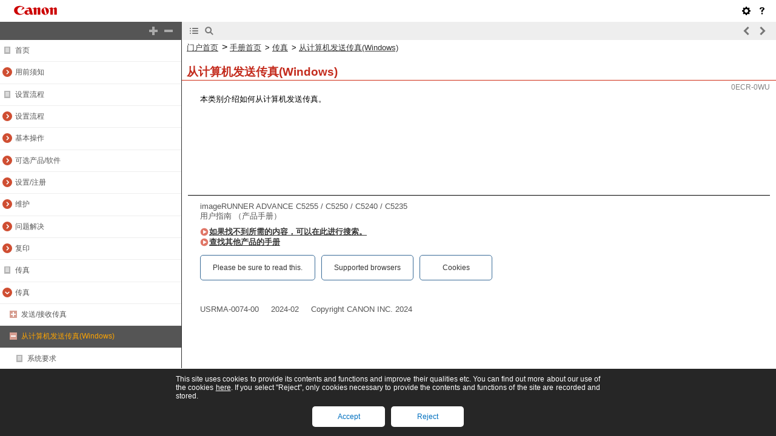

--- FILE ---
content_type: text/html
request_url: https://oip.manual.canon/USRMA-0074-zz-CS-zhCN/contents/CS5255_fax696_sendingafaxfromacomputerwindows.html
body_size: 1002
content:
<!DOCTYPE html PUBLIC "-//W3C//DTD XHTML 1.1//EN" "http://www.w3.org/TR/xhtml11/DTD/xhtml11.dtd">
<html xml:lang="zh" xmlns="http://www.w3.org/1999/xhtml">
	<head>
		<meta name="Generator" content="CAESAR" />
		<meta http-equiv="Content-Type" content="application/xhtml+xml; charset=UTF-8" />
		<meta http-equiv="content-style-type" content="text/css" />
		<meta http-equiv="content-script-type" content="text/javascript" />
		<meta http-equiv="X-UA-Compatible" content="IE=edge" />
		<title>从计算机发送传真(Windows)</title>
		<link href="styles/style000/style.css" rel="alternate stylesheet" type="text/css" disabled="disabled" title="local" />
		<script type="text/javascript" charset="UTF-8" src="../jsons/resource.json"></script>
		<script type="text/javascript" charset="UTF-8" src="../jsons/toc.json"></script>
		<script type="text/javascript" charset="UTF-8" src="../scripts/loader.js"></script>
	</head>
	<body>
		<div id="id_header" class="nocontent"><table cellpadding="0" cellspacing="0"><tr><th class="header"><span id="id_res_canon_logo"></span><span id="id_res_guide_name"></span></th><td class="header" id="id_header_include"></td></tr><tr><th class="bar" id="id_tabs"><button id="id_res_contents" class="tab_active" accesskey="c"></button><button id="id_res_search" class="tab_inactive" accesskey="s"></button></th><td class="bar"><button id="id_res_bar_icon_previous" accesskey="b" style="display: none;"></button><label id="id_res_bar_label_previous" for="id_res_bar_icon_previous"></label><button id="id_res_bar_icon_next" accesskey="n" style="display: none;"></button><label id="id_res_bar_label_next" for="id_res_bar_icon_next"></label><button id="id_res_bar_icon_print" accesskey="p" style="display: none;"></button><label id="id_res_bar_label_print" for="id_res_bar_icon_print"></label></td></tr></table></div>
		<div id="id_panel" class="nocontent">
			<div id="id_panel_toc" style="display:None;">
				<div id="id_panel_label"><label id="id_res_chapter"></label><select id="id_chapter_select"></select></div>
				<div id="id_toc_open_close"><a id="id_res_open_toc_all" href="#"></a><a id="id_res_close_toc_all" href="#"></a></div>
				<ul id="id_toc"></ul>
				<div id="id_print_all"><a id="id_res_print_all" href="#"></a></div>
			</div>
			<div id="id_panel_search" style="display:None;"></div>
		</div>
		<!--CONTENT_START-->
		<div id="id_content">
			<h1><a id="drv_fx-pfwn_000_h1"></a>从计算机发送传真(Windows)</h1>
			<div class="text">本类别介绍如何从计算机发送传真。</div>
		</div>
		<!--CONTENT_END-->
		<div id="id_footer" class="nocontent"><table cellpadding="0" cellspacing="0"><tr><th><span id="id_res_copy_right"></span></th><td id="id_footer_include"></td></tr></table></div>
		<div id="id_breadcrumbs" class="nocontent"><a href="../frame_htmls/home.html" id="id_res_home"></a> » <a href="CS5255_fax637_fax.html" id="id_level_1" toc_id="CS5255_fax637_fax" title="传真" >传真</a> » <a id="id_level_2" toc_id="CS5255_fax696_sendingafaxfromacomputerwindows" title="从计算机发送传真(Windows)" >从计算机发送传真(Windows)</a></div>
		<div id="id_document_number">0ECR-0WU</div>
	</body>
</html>

--- FILE ---
content_type: text/html
request_url: https://oip.manual.canon/USRMA-0074-zz-CS-zhCN/contents/toc.html
body_size: 49202
content:
<meta http-equiv="Content-Type" content="application/xhtml+xml; charset=UTF-8" /><meta http-equiv="X-UA-Compatible" content="IE=edge" /><link rel="stylesheet" type="text/css" href="../styles/frame_toc.css" /><script type="text/javascript" src="../scripts/toc.js"></script><script type="text/javascript" src="../scripts/jquery.js"></script><ul id="id_toc" class="nocontent"><li toc_id="home" class="level_1" title="首页"><img src="../images/toc-icon.png" class="toc-sign-0" /><a target="_parent" href="../frame_htmls/home.html">首页</a></li><li toc_id="CS5255_before63_beforeyoustartusingthismachine" class="level_1" title="用前须知"><a href="#" class="sign" onclick="fncToggle(this); return false;"><img src="../images/toc-icon.png" class="chapter-sign-2" /></a><a target="_parent" href="../contents/CS5255_before63_beforeyoustartusingthismachine.html">用前须知</a></li
><li toc_id="CS5255_before64_installationlocationandhandling" class="level_2" title="安装位置和操作"><a href="#" class="sign" onclick="fncToggle(this); return false;"><img src="../images/toc-icon.png" class="toc-sign-2" /></a><a target="_parent" href="../contents/CS5255_before64_installationlocationandhandling.html">安装位置和操作</a></li
><li toc_id="CS5255_before65_installationprecautions" class="level_3" title="安装注意事项"><img src="../images/toc-icon.png" class="toc-sign-0" /><a target="_parent" href="../contents/CS5255_before65_installationprecautions.html">安装注意事项</a></li
><li toc_id="CS5255_before66_handlingprecautions" class="level_3" title="操作注意事项"><img src="../images/toc-icon.png" class="toc-sign-0" /><a target="_parent" href="../contents/CS5255_before66_handlingprecautions.html">操作注意事项</a></li
><li toc_id="CS5255_before67_backingupexportingdata" class="level_2" title="备份/导出数据"><img src="../images/toc-icon.png" class="toc-sign-0" /><a target="_parent" href="../contents/CS5255_before67_backingupexportingdata.html">备份/导出数据</a></li
><li toc_id="CS5255_before68_partsandtheirfunctions" class="level_2" title="部件及其功能"><img src="../images/toc-icon.png" class="toc-sign-0" /><a target="_parent" href="../contents/CS5255_before68_partsandtheirfunctions.html">部件及其功能</a></li
><li toc_id="CS5255_before70_mainpowerandenergysaverkey" class="level_2" title="主电源键和节能键"><img src="../images/toc-icon.png" class="toc-sign-0" /><a target="_parent" href="../contents/CS5255_before70_mainpowerandenergysaverkey.html">主电源键和节能键</a></li
><li toc_id="CS5255_flow736_flowofsettings" class="level_1" title="设置流程"><img src="../images/toc-icon.png" class="chapter-sign-0" /><a target="_parent" href="../contents/CS5255_flow736_flowofsettings.html">设置流程</a></li
><li toc_id="flow_001_01_Flow of Settings" class="level_1" title="设置流程"><a href="#" class="sign" onclick="fncToggle(this); return false;"><img src="../images/toc-icon.png" class="chapter-sign-2" /></a><a target="_parent" href="../contents/flow_001_01_Flow of Settings.html">设置流程</a></li
><li toc_id="CS5255_flow737_operationsrequiredpriortousingthemachine" class="level_2" title="使用本机之前需要进行的操作"><img src="../images/toc-icon.png" class="toc-sign-0" /><a target="_parent" href="../contents/CS5255_flow737_operationsrequiredpriortousingthemachine.html">使用本机之前需要进行的操作</a></li
><li toc_id="CS5255_flow738_loggingintothemachineasanadministrator" class="level_2" title="以管理员身份登录本机"><img src="../images/toc-icon.png" class="toc-sign-0" /><a target="_parent" href="../contents/CS5255_flow738_loggingintothemachineasanadministrator.html">以管理员身份登录本机</a></li
><li toc_id="CS5255_flow739_sendingemailifaxes" class="level_2" title="发送电子邮件/互联网传真"><img src="../images/toc-icon.png" class="toc-sign-0" /><a target="_parent" href="../contents/CS5255_flow739_sendingemailifaxes.html">发送电子邮件/互联网传真</a></li
><li toc_id="CS5255_flow740_sendingdatatoafileserver" class="level_2" title="发送数据至文件服务器"><img src="../images/toc-icon.png" class="toc-sign-0" /><a target="_parent" href="../contents/CS5255_flow740_sendingdatatoafileserver.html">发送数据至文件服务器</a></li
><li toc_id="CS5255_flow741_openingtheadvancedspaceofthemachineexternallyonth" class="level_2" title="在网络上对外共享本机的高级存储箱"><img src="../images/toc-icon.png" class="toc-sign-0" /><a target="_parent" href="../contents/CS5255_flow741_openingtheadvancedspaceofthemachineexternallyonth.html">在网络上对外共享本机的高级存储箱</a></li
><li toc_id="CS5255_flow742_settingupanadvancedspaceonthesamenetwork" class="level_2" title="设置同一网络上的高级存储箱 "><img src="../images/toc-icon.png" class="toc-sign-0" /><a target="_parent" href="../contents/CS5255_flow742_settingupanadvancedspaceonthesamenetwork.html">设置同一网络上的高级存储箱 </a></li
><li toc_id="CS5255_flow743_usingmemorymedia" class="level_2" title="使用存储介质"><img src="../images/toc-icon.png" class="toc-sign-0" /><a target="_parent" href="../contents/CS5255_flow743_usingmemorymedia.html">使用存储介质</a></li
><li toc_id="CS5255_flow744_directlysendingfaxesfromthemachine" class="level_2" title="从本机直接发送传真"><img src="../images/toc-icon.png" class="toc-sign-0" /><a target="_parent" href="../contents/CS5255_flow744_directlysendingfaxesfromthemachine.html">从本机直接发送传真</a></li
><li toc_id="flow_007_01_Sending and Receiving Faxes via the Remote Fax Server" class="level_2" title="通过远程传真服务器发送和接收传真"><img src="../images/toc-icon.png" class="toc-sign-0" /><a target="_parent" href="../contents/flow_007_01_Sending and Receiving Faxes via the Remote Fax Server.html">通过远程传真服务器发送和接收传真</a></li
><li toc_id="CS5255_flow745_sendingandreceivingfaxesviatheremotefaxserver" class="level_2" title="通过远程传真服务器发送和接收传真"><img src="../images/toc-icon.png" class="toc-sign-0" /><a target="_parent" href="../contents/CS5255_flow745_sendingandreceivingfaxesviatheremotefaxserver.html">通过远程传真服务器发送和接收传真</a></li
><li toc_id="CS5255_flow746_sendingfaxesfromacomputerviathemachine" class="level_2" title="通过本机从计算机发送传真"><img src="../images/toc-icon.png" class="toc-sign-0" /><a target="_parent" href="../contents/CS5255_flow746_sendingfaxesfromacomputerviathemachine.html">通过本机从计算机发送传真</a></li
><li toc_id="CS5255_flow747_printingfromacomputer" class="level_2" title="从计算机打印"><img src="../images/toc-icon.png" class="toc-sign-0" /><a target="_parent" href="../contents/CS5255_flow747_printingfromacomputer.html">从计算机打印</a></li
><li toc_id="CS5255_flow748_usingthemachineasascanner" class="level_2" title="将本机用作扫描仪"><img src="../images/toc-icon.png" class="toc-sign-0" /><a target="_parent" href="../contents/CS5255_flow748_usingthemachineasascanner.html">将本机用作扫描仪</a></li
><li toc_id="CS5255_flow749_managingthemachinefromacomputer" class="level_2" title="从计算机管理本机"><img src="../images/toc-icon.png" class="toc-sign-0" /><a target="_parent" href="../contents/CS5255_flow749_managingthemachinefromacomputer.html">从计算机管理本机</a></li
><li toc_id="CS5255_flow750_connectingthemachinetoanexternalnetworkand" class="level_2" title="将本机连接到外部网络并注册/更新软件"><img src="../images/toc-icon.png" class="toc-sign-0" /><a target="_parent" href="../contents/CS5255_flow750_connectingthemachinetoanexternalnetworkand.html">将本机连接到外部网络并注册/更新软件</a></li
><li toc_id="CS5255_flow751_registeringupdatingsoftwarewithoutconnectingthema" class="level_2" title="注册/更新软件而不将本机连接到外部网络"><img src="../images/toc-icon.png" class="toc-sign-0" /><a target="_parent" href="../contents/CS5255_flow751_registeringupdatingsoftwarewithoutconnectingthema.html">注册/更新软件而不将本机连接到外部网络</a></li
><li toc_id="CS5255_basic1_basicoperations" class="level_1" title="基本操作"><a href="#" class="sign" onclick="fncToggle(this); return false;"><img src="../images/toc-icon.png" class="chapter-sign-2" /></a><a target="_parent" href="../contents/CS5255_basic1_basicoperations.html">基本操作</a></li
><li toc_id="CS5255_basic2_whatthismachinecando" class="level_2" title="本机的功能"><img src="../images/toc-icon.png" class="toc-sign-0" /><a target="_parent" href="../contents/CS5255_basic2_whatthismachinecando.html">本机的功能</a></li
><li toc_id="basic_002_01_What This Machine Can Do" class="level_2" title="本机的功能"><img src="../images/toc-icon.png" class="toc-sign-0" /><a target="_parent" href="../contents/basic_002_01_What This Machine Can Do.html">本机的功能</a></li
><li toc_id="CS5255_basic3_thetouchpaneldisplay" class="level_2" title="触摸面板显示屏幕"><a href="#" class="sign" onclick="fncToggle(this); return false;"><img src="../images/toc-icon.png" class="toc-sign-2" /></a><a target="_parent" href="../contents/CS5255_basic3_thetouchpaneldisplay.html">触摸面板显示屏幕</a></li
><li toc_id="CS5255_basic4_settingthemainmenuscreen" class="level_3" title="设置主菜单屏幕"><img src="../images/toc-icon.png" class="toc-sign-0" /><a target="_parent" href="../contents/CS5255_basic4_settingthemainmenuscreen.html">设置主菜单屏幕</a></li
><li toc_id="CS5255_basic5_settingeachfunctionscreen" class="level_3" title="设置各功能屏幕"><img src="../images/toc-icon.png" class="toc-sign-0" /><a target="_parent" href="../contents/CS5255_basic5_settingeachfunctionscreen.html">设置各功能屏幕</a></li
><li toc_id="CS5255_basic6_touchpanelkeydisplay" class="level_3" title="触摸面板按键显示"><img src="../images/toc-icon.png" class="toc-sign-0" /><a target="_parent" href="../contents/CS5255_basic6_touchpanelkeydisplay.html">触摸面板按键显示</a></li
><li toc_id="CS5255_basic7_adjustingthebrightnessofthetouchpaneldisplay" class="level_3" title="调整触摸面板显示屏幕的亮度"><img src="../images/toc-icon.png" class="toc-sign-0" /><a target="_parent" href="../contents/CS5255_basic7_adjustingthebrightnessofthetouchpaneldisplay.html">调整触摸面板显示屏幕的亮度</a></li
><li toc_id="CS5255_basic8_adjustingtheangleofthetouchpaneldisplay" class="level_3" title="调整触摸面板显示屏幕的角度"><img src="../images/toc-icon.png" class="toc-sign-0" /><a target="_parent" href="../contents/CS5255_basic8_adjustingtheangleofthetouchpaneldisplay.html">调整触摸面板显示屏幕的角度</a></li
><li toc_id="CS5255_basic10_enteringcharactersfromthetouchpaneldisplay" class="level_3" title="从触摸面板显示屏幕输入字符"><img src="../images/toc-icon.png" class="toc-sign-0" /><a target="_parent" href="../contents/CS5255_basic10_enteringcharactersfromthetouchpaneldisplay.html">从触摸面板显示屏幕输入字符</a></li
><li toc_id="CS5255_basic10_enteringcharactersfromthetouchpaneldisplay" class="level_3" title="输入拼音"><img src="../images/toc-icon.png" class="toc-sign-0" /><a target="_parent" href="../contents/CS5255_basic10_enteringcharactersfromthetouchpaneldisplay.html">输入拼音</a></li
><li toc_id="CS5255_basic10_enteringcharactersfromthetouchpaneldisplay" class="level_3" title="输入字母字符"><img src="../images/toc-icon.png" class="toc-sign-0" /><a target="_parent" href="../contents/CS5255_basic10_enteringcharactersfromthetouchpaneldisplay.html">输入字母字符</a></li
><li toc_id="CS5255_basic10_enteringcharactersfromthetouchpaneldisplay" class="level_3" title="输入特殊字符"><img src="../images/toc-icon.png" class="toc-sign-0" /><a target="_parent" href="../contents/CS5255_basic10_enteringcharactersfromthetouchpaneldisplay.html">输入特殊字符</a></li
><li toc_id="CS5255_basic10_enteringcharactersfromthetouchpaneldisplay" class="level_3" title="输入内码"><img src="../images/toc-icon.png" class="toc-sign-0" /><a target="_parent" href="../contents/CS5255_basic10_enteringcharactersfromthetouchpaneldisplay.html">输入内码</a></li
><li toc_id="CS5255_basic11_enteringcharactersusingausbkeyboard" class="level_3" title="使用USB键盘输入字符"><img src="../images/toc-icon.png" class="toc-sign-0" /><a target="_parent" href="../contents/CS5255_basic11_enteringcharactersusingausbkeyboard.html">使用USB键盘输入字符</a></li
><li toc_id="CS5255_basic12_enteringthedepartmentidandpin" class="level_2" title="输入部门识别码和PIN"><img src="../images/toc-icon.png" class="toc-sign-0" /><a target="_parent" href="../contents/CS5255_basic12_enteringthedepartmentidandpin.html">输入部门识别码和PIN</a></li
><li toc_id="CS5255_basic13_loginservice" class="level_2" title="登录服务"><img src="../images/toc-icon.png" class="toc-sign-0" /><a target="_parent" href="../contents/CS5255_basic13_loginservice.html">登录服务</a></li
><li toc_id="CS5255_basic14_placingoriginals" class="level_2" title="放置原稿"><a href="#" class="sign" onclick="fncToggle(this); return false;"><img src="../images/toc-icon.png" class="toc-sign-2" /></a><a target="_parent" href="../contents/CS5255_basic14_placingoriginals.html">放置原稿</a></li
><li toc_id="CS5255_basic15_platenglass" class="level_3" title="稿台玻璃"><img src="../images/toc-icon.png" class="toc-sign-0" /><a target="_parent" href="../contents/CS5255_basic15_platenglass.html">稿台玻璃</a></li
><li toc_id="CS5255_basic16_feeder" class="level_3" title="输稿器"><img src="../images/toc-icon.png" class="toc-sign-0" /><a target="_parent" href="../contents/CS5255_basic16_feeder.html">输稿器</a></li
><li toc_id="CS5255_basic17_loadingpaperintothemultipurposetray" class="level_2" title="将纸张添加到多功能托盘中"><a href="#" class="sign" onclick="fncToggle(this); return false;"><img src="../images/toc-icon.png" class="toc-sign-2" /></a><a target="_parent" href="../contents/CS5255_basic17_loadingpaperintothemultipurposetray.html">将纸张添加到多功能托盘中</a></li
><li toc_id="CS5255_basic18_loadingenvelopesintothemultipurposetray" class="level_3" title="将信封添加到多功能托盘中"><img src="../images/toc-icon.png" class="toc-sign-0" /><a target="_parent" href="../contents/CS5255_basic18_loadingenvelopesintothemultipurposetray.html">将信封添加到多功能托盘中</a></li
><li toc_id="CS5255_basic19_availablepaperstock" class="level_2" title="可用的纸张材料"><img src="../images/toc-icon.png" class="toc-sign-0" /><a target="_parent" href="../contents/CS5255_basic19_availablepaperstock.html">可用的纸张材料</a></li
><li toc_id="CS5255_basic20_insertingandremovingmemorymedia" class="level_2" title="插入和取出存储介质"><img src="../images/toc-icon.png" class="toc-sign-0" /><a target="_parent" href="../contents/CS5255_basic20_insertingandremovingmemorymedia.html">插入和取出存储介质</a></li
><li toc_id="basic_029_01_Volume and Tone Settings" class="level_2" title="音量和提示音设置"><img src="../images/toc-icon.png" class="toc-sign-0" /><a target="_parent" href="../contents/basic_029_01_Volume and Tone Settings.html">音量和提示音设置</a></li
><li toc_id="CS5255_basic21_volumeandtonesettings" class="level_2" title="音量和提示音设置"><img src="../images/toc-icon.png" class="toc-sign-0" /><a target="_parent" href="../contents/CS5255_basic21_volumeandtonesettings.html">音量和提示音设置</a></li
><li toc_id="CS5255_basic22_energysavingfeatures" class="level_2" title="节能功能"><img src="../images/toc-icon.png" class="toc-sign-0" /><a target="_parent" href="../contents/CS5255_basic22_energysavingfeatures.html">节能功能</a></li
><li toc_id="basic_030_01_Checking the Counter and Controller Version" class="level_2" title="检查计数器和控制器版本"><img src="../images/toc-icon.png" class="toc-sign-0" /><a target="_parent" href="../contents/basic_030_01_Checking the Counter and Controller Version.html">检查计数器和控制器版本</a></li
><li toc_id="CS5255_basic23_checkingthecounterandcontrollerversion" class="level_2" title="检查计数器和控制器版本"><img src="../images/toc-icon.png" class="toc-sign-0" /><a target="_parent" href="../contents/CS5255_basic23_checkingthecounterandcontrollerversion.html">检查计数器和控制器版本</a></li
><li toc_id="CS5255_basic24_conveyingmessagesusingthemessageboard" class="level_2" title="使用信息板传达信息"><img src="../images/toc-icon.png" class="toc-sign-0" /><a target="_parent" href="../contents/CS5255_basic24_conveyingmessagesusingthemessageboard.html">使用信息板传达信息</a></li
><li toc_id="CS5255_basic25_tutorial" class="level_2" title="教程"><img src="../images/toc-icon.png" class="toc-sign-0" /><a target="_parent" href="../contents/CS5255_basic25_tutorial.html">教程</a></li
><li toc_id="CS5255_basic26_otherusefulfunctions" class="level_2" title="其他有用功能"><img src="../images/toc-icon.png" class="toc-sign-0" /><a target="_parent" href="../contents/CS5255_basic26_otherusefulfunctions.html">其他有用功能</a></li
><li toc_id="CS5255_basic27_addingnewfunctions" class="level_2" title="添加新功能"><a href="#" class="sign" onclick="fncToggle(this); return false;"><img src="../images/toc-icon.png" class="toc-sign-2" /></a><a target="_parent" href="../contents/CS5255_basic27_addingnewfunctions.html">添加新功能</a></li
><li toc_id="CS5255_basic28_installingsystemoptionsmeapapplicationsdelivery" class="level_3" title="安装系统可选配件/MEAP应用程序(传送)"><img src="../images/toc-icon.png" class="toc-sign-0" /><a target="_parent" href="../contents/CS5255_basic28_installingsystemoptionsmeapapplicationsdelivery.html">安装系统可选配件/MEAP应用程序(传送)</a></li
><li toc_id="CS5255_basic29_installingsystemoptionsmeapapplicationsmanual" class="level_3" title="安装系统可选配件/MEAP应用程序(手动)"><img src="../images/toc-icon.png" class="toc-sign-0" /><a target="_parent" href="../contents/CS5255_basic29_installingsystemoptionsmeapapplicationsmanual.html">安装系统可选配件/MEAP应用程序(手动)</a></li
><li toc_id="CS5255_basic30_displayingtheinstallationlog" class="level_3" title="显示安装日志"><img src="../images/toc-icon.png" class="toc-sign-0" /><a target="_parent" href="../contents/CS5255_basic30_displayingtheinstallationlog.html">显示安装日志</a></li
><li toc_id="CS5255_basic31_performingacommunicationtestwiththedeliveryserver" class="level_3" title="对传送服务器执行通信测试"><img src="../images/toc-icon.png" class="toc-sign-0" /><a target="_parent" href="../contents/CS5255_basic31_performingacommunicationtestwiththedeliveryserver.html">对传送服务器执行通信测试</a></li
><li toc_id="CS5255_basic38_updatingfirmwaremanual" class="level_3" title="更新固件"><img src="../images/toc-icon.png" class="toc-sign-0" /><a target="_parent" href="../contents/CS5255_basic38_updatingfirmwaremanual.html">更新固件</a></li
><li toc_id="CS5255_basic39_printingreports" class="level_2" title="打印报告"><img src="../images/toc-icon.png" class="toc-sign-0" /><a target="_parent" href="../contents/CS5255_basic39_printingreports.html">打印报告</a></li
><li toc_id="CS5255_basic39_printingreports" class="level_2" title="打印报告"><a href="#" class="sign" onclick="fncToggle(this); return false;"><img src="../images/toc-icon.png" class="toc-sign-2" /></a><a target="_parent" href="../contents/CS5255_basic39_printingreports.html">打印报告</a></li
><li toc_id="CS5255_basic40_counterreport" class="level_3" title="计数器报告"><img src="../images/toc-icon.png" class="toc-sign-0" /><a target="_parent" href="../contents/CS5255_basic40_counterreport.html">计数器报告</a></li
><li toc_id="basic_030_03_Counter Report" class="level_3" title="计数器报告"><img src="../images/toc-icon.png" class="toc-sign-0" /><a target="_parent" href="../contents/basic_030_03_Counter Report.html">计数器报告</a></li
><li toc_id="CS5255_basic41_pagecountlist" class="level_3" title="页计数列表"><img src="../images/toc-icon.png" class="toc-sign-0" /><a target="_parent" href="../contents/CS5255_basic41_pagecountlist.html">页计数列表</a></li
><li toc_id="CS5255_basic42_printloglist" class="level_3" title="打印日志列表"><img src="../images/toc-icon.png" class="toc-sign-0" /><a target="_parent" href="../contents/CS5255_basic42_printloglist.html">打印日志列表</a></li
><li toc_id="CS5255_basic43_deviceinformationdeliverydestinationlist" class="level_3" title="设备信息传送接收方列表"><img src="../images/toc-icon.png" class="toc-sign-0" /><a target="_parent" href="../contents/CS5255_basic43_deviceinformationdeliverydestinationlist.html">设备信息传送接收方列表</a></li
><li toc_id="CS5255_basic44_deviceinformationcommunicationlogreport" class="level_3" title="设备信息通信日志报告"><img src="../images/toc-icon.png" class="toc-sign-0" /><a target="_parent" href="../contents/CS5255_basic44_deviceinformationcommunicationlogreport.html">设备信息通信日志报告</a></li
><li toc_id="CS5255_basic45_sendjoblist" class="level_3" title="发送作业列表"><img src="../images/toc-icon.png" class="toc-sign-0" /><a target="_parent" href="../contents/CS5255_basic45_sendjoblist.html">发送作业列表</a></li
><li toc_id="basic_030_08_Send Job List" class="level_3" title="发送作业列表"><img src="../images/toc-icon.png" class="toc-sign-0" /><a target="_parent" href="../contents/basic_030_08_Send Job List.html">发送作业列表</a></li
><li toc_id="basic_030_09_TX Report" class="level_3" title="发送报告"><img src="../images/toc-icon.png" class="toc-sign-0" /><a target="_parent" href="../contents/basic_030_09_TX Report.html">发送报告</a></li
><li toc_id="CS5255_basic46_txreport" class="level_3" title="发送报告"><img src="../images/toc-icon.png" class="toc-sign-0" /><a target="_parent" href="../contents/CS5255_basic46_txreport.html">发送报告</a></li
><li toc_id="basic_030_10_Fax TX Report_Fax Error TX Report" class="level_3" title="传真发送报告/传真错误发送报告"><img src="../images/toc-icon.png" class="toc-sign-0" /><a target="_parent" href="../contents/basic_030_10_Fax TX Report_Fax Error TX Report.html">传真发送报告/传真错误发送报告</a></li
><li toc_id="CS5255_basic47_faxtxreportfaxerrortxreport" class="level_3" title="传真发送报告/传真错误发送报告"><img src="../images/toc-icon.png" class="toc-sign-0" /><a target="_parent" href="../contents/CS5255_basic47_faxtxreportfaxerrortxreport.html">传真发送报告/传真错误发送报告</a></li
><li toc_id="CS5255_basic48_faxmultitxreport" class="level_3" title="传真多路发送报告"><img src="../images/toc-icon.png" class="toc-sign-0" /><a target="_parent" href="../contents/CS5255_basic48_faxmultitxreport.html">传真多路发送报告</a></li
><li toc_id="CS5255_basic49_faxrxreport" class="level_3" title="传真接收报告"><img src="../images/toc-icon.png" class="toc-sign-0" /><a target="_parent" href="../contents/CS5255_basic49_faxrxreport.html">传真接收报告</a></li
><li toc_id="CS5255_basic50_confidentialfaxinboxrxreport" class="level_3" title="保密传真收件箱接收报告"><img src="../images/toc-icon.png" class="toc-sign-0" /><a target="_parent" href="../contents/CS5255_basic50_confidentialfaxinboxrxreport.html">保密传真收件箱接收报告</a></li
><li toc_id="CS5255_basic51_communicationmanagementreporttxrx" class="level_3" title="通信管理报告发送/接收"><img src="../images/toc-icon.png" class="toc-sign-0" /><a target="_parent" href="../contents/CS5255_basic51_communicationmanagementreporttxrx.html">通信管理报告发送/接收</a></li
><li toc_id="CS5255_basic51_communicationmanagementreporttxrx" class="level_3" title="通信管理报告发送/接收"><img src="../images/toc-icon.png" class="toc-sign-0" /><a target="_parent" href="../contents/CS5255_basic51_communicationmanagementreporttxrx.html">通信管理报告发送/接收</a></li
><li toc_id="CS5255_basic52_faxactivityreporttxrx" class="level_3" title="传真发送/接收通信管理报告"><img src="../images/toc-icon.png" class="toc-sign-0" /><a target="_parent" href="../contents/CS5255_basic52_faxactivityreporttxrx.html">传真发送/接收通信管理报告</a></li
><li toc_id="CS5255_basic53_forwardingconditionslist" class="level_3" title="转发条件列表"><img src="../images/toc-icon.png" class="toc-sign-0" /><a target="_parent" href="../contents/CS5255_basic53_forwardingconditionslist.html">转发条件列表</a></li
><li toc_id="CS5255_basic54_registeredldapserverlist" class="level_3" title="已注册LDAP服务器列表"><img src="../images/toc-icon.png" class="toc-sign-0" /><a target="_parent" href="../contents/CS5255_basic54_registeredldapserverlist.html">已注册LDAP服务器列表</a></li
><li toc_id="CS5255_basic55_addresslists" class="level_3" title="地址列表"><img src="../images/toc-icon.png" class="toc-sign-0" /><a target="_parent" href="../contents/CS5255_basic55_addresslists.html">地址列表</a></li
><li toc_id="CS5255_basic56_storelogreport" class="level_3" title="存储日志报告"><img src="../images/toc-icon.png" class="toc-sign-0" /><a target="_parent" href="../contents/CS5255_basic56_storelogreport.html">存储日志报告</a></li
><li toc_id="CS5255_basic57_userdatalist" class="level_3" title="用户数据列表"><img src="../images/toc-icon.png" class="toc-sign-0" /><a target="_parent" href="../contents/CS5255_basic57_userdatalist.html">用户数据列表</a></li
><li toc_id="CS5255_basic58_systeminformation" class="level_3" title="系统信息"><img src="../images/toc-icon.png" class="toc-sign-0" /><a target="_parent" href="../contents/CS5255_basic58_systeminformation.html">系统信息</a></li
><li toc_id="CS5255_basic59_mailboxfilelist" class="level_3" title="存储箱文件列表"><img src="../images/toc-icon.png" class="toc-sign-0" /><a target="_parent" href="../contents/CS5255_basic59_mailboxfilelist.html">存储箱文件列表</a></li
><li toc_id="CS5255_basic60_ipsecpolicylist" class="level_3" title="IPSec策略列表"><img src="../images/toc-icon.png" class="toc-sign-0" /><a target="_parent" href="../contents/CS5255_basic60_ipsecpolicylist.html">IPSec策略列表</a></li
><li toc_id="CS5255_basic61_printerreport" class="level_3" title="打印机报告 "><img src="../images/toc-icon.png" class="toc-sign-0" /><a target="_parent" href="../contents/CS5255_basic61_printerreport.html">打印机报告 </a></li
><li toc_id="CS5255_basic62_initializealldatasettingsreport" class="level_3" title="Initialize All Data/Settings Report(初始化全部数据/设置报告)"><img src="../images/toc-icon.png" class="toc-sign-0" /><a target="_parent" href="../contents/CS5255_basic62_initializealldatasettingsreport.html">Initialize All Data/Settings Report(初始化全部数据/设置报告)</a></li
><li toc_id="CS5255_optional113_optionalproductssoftware" class="level_1" title="可选产品/软件"><a href="#" class="sign" onclick="fncToggle(this); return false;"><img src="../images/toc-icon.png" class="chapter-sign-2" /></a><a target="_parent" href="../contents/CS5255_optional113_optionalproductssoftware.html">可选产品/软件</a></li
><li toc_id="CS5255_optional115_systemconfiguration" class="level_2" title="系统配置"><a href="#" class="sign" onclick="fncToggle(this); return false;"><img src="../images/toc-icon.png" class="toc-sign-2" /></a><a target="_parent" href="../contents/CS5255_optional115_systemconfiguration.html">系统配置</a></li
><li toc_id="CS5255_optional116_optionalequipment" class="level_3" title="可选设备"><img src="../images/toc-icon.png" class="toc-sign-0" /><a target="_parent" href="../contents/CS5255_optional116_optionalequipment.html">可选设备</a></li
><li toc_id="CS5255_optional118_samplesystemconfigurations" class="level_3" title="系统配置示例"><img src="../images/toc-icon.png" class="toc-sign-0" /><a target="_parent" href="../contents/CS5255_optional118_samplesystemconfigurations.html">系统配置示例</a></li
><li toc_id="CS5255_optional120_systemoptions" class="level_3" title="系统可选配件"><img src="../images/toc-icon.png" class="toc-sign-0" /><a target="_parent" href="../contents/CS5255_optional120_systemoptions.html">系统可选配件</a></li
><li toc_id="CS5255_optional120_systemoptions" class="level_3" title="系统可选配件"><img src="../images/toc-icon.png" class="toc-sign-0" /><a target="_parent" href="../contents/CS5255_optional120_systemoptions.html">系统可选配件</a></li
><li toc_id="CS5255_optional121_optionalproductsrequiredforeachfunction" class="level_3" title="每项功能所需的可选产品"><img src="../images/toc-icon.png" class="toc-sign-0" /><a target="_parent" href="../contents/CS5255_optional121_optionalproductsrequiredforeachfunction.html">每项功能所需的可选产品</a></li
><li toc_id="CS5255_optional123_duplexcolorimagereaderunite1" class="level_2" title="双面彩色图像阅读器-E1"><img src="../images/toc-icon.png" class="toc-sign-0" /><a target="_parent" href="../contents/CS5255_optional123_duplexcolorimagereaderunite1.html">双面彩色图像阅读器-E1</a></li
><li toc_id="CS5255_optional124_colorimagereaderunitf1" class="level_2" title="本机标配输稿器"><img src="../images/toc-icon.png" class="toc-sign-0" /><a target="_parent" href="../contents/CS5255_optional124_colorimagereaderunitf1.html">本机标配输稿器</a></li
><li toc_id="CS5255_optional125_colorimagereaderunitf2" class="level_2" title="彩色图像阅读器-F2"><img src="../images/toc-icon.png" class="toc-sign-0" /><a target="_parent" href="../contents/CS5255_optional125_colorimagereaderunitf2.html">彩色图像阅读器-F2</a></li
><li toc_id="CS5255_optional126_platencovertypes" class="level_2" title="稿台盖板-S"><img src="../images/toc-icon.png" class="toc-sign-0" /><a target="_parent" href="../contents/CS5255_optional126_platencovertypes.html">稿台盖板-S</a></li
><li toc_id="CS5255_optional128_cassettefeedingunitad2" class="level_2" title="双纸盒组件-AD2"><img src="../images/toc-icon.png" class="toc-sign-0" /><a target="_parent" href="../contents/CS5255_optional128_cassettefeedingunitad2.html">双纸盒组件-AD2</a></li
><li toc_id="CS5255_optional129_flcassette" class="level_2" title="纸盒内部组件"><img src="../images/toc-icon.png" class="toc-sign-0" /><a target="_parent" href="../contents/CS5255_optional129_flcassette.html">纸盒内部组件</a></li
><li toc_id="CS5255_optional130_tabfeedingattachmentkitb1" class="level_2" title="标签供给附件-B1"><img src="../images/toc-icon.png" class="toc-sign-0" /><a target="_parent" href="../contents/CS5255_optional130_tabfeedingattachmentkitb1.html">标签供给附件-B1</a></li
><li toc_id="CS5255_optional131_envelopefeederattachmentd1" class="level_2" title="信封输送器附件-D1"><img src="../images/toc-icon.png" class="toc-sign-0" /><a target="_parent" href="../contents/CS5255_optional131_envelopefeederattachmentd1.html">信封输送器附件-D1</a></li
><li toc_id="CS5255_optional132_paperdeckunitb2" class="level_2" title="纸仓-B2"><img src="../images/toc-icon.png" class="toc-sign-0" /><a target="_parent" href="../contents/CS5255_optional132_paperdeckunitb2.html">纸仓-B2</a></li
><li toc_id="CS5255_optional135_usbdeviceporte1" class="level_2" title="USB设备接口-E1"><img src="../images/toc-icon.png" class="toc-sign-0" /><a target="_parent" href="../contents/CS5255_optional135_usbdeviceporte1.html">USB设备接口-E1</a></li
><li toc_id="CS5255_optional136_multimediareaderwritera2" class="level_2" title="多合一读/写卡器-A2"><img src="../images/toc-icon.png" class="toc-sign-0" /><a target="_parent" href="../contents/CS5255_optional136_multimediareaderwritera2.html">多合一读/写卡器-A2</a></li
><li toc_id="CS5255_optional138_innerfinishere1" class="level_2" title="内置装订处理器-E1"><img src="../images/toc-icon.png" class="toc-sign-0" /><a target="_parent" href="../contents/CS5255_optional138_innerfinishere1.html">内置装订处理器-E1</a></li
><li toc_id="CS5255_optional139_staplefinisherg1bookletfinisherg1externalpunc" class="level_2" title="分页装订处理器-J1/鞍式分页装订处理器-J1/打孔组件-B2"><img src="../images/toc-icon.png" class="toc-sign-0" /><a target="_parent" href="../contents/CS5255_optional139_staplefinisherg1bookletfinisherg1externalpunc.html">分页装订处理器-J1/鞍式分页装订处理器-J1/打孔组件-B2</a></li
><li toc_id="CS5255_optional142_inner2waytrayf1" class="level_2" title="内置式双路托盘-F1"><img src="../images/toc-icon.png" class="toc-sign-0" /><a target="_parent" href="../contents/CS5255_optional142_inner2waytrayf1.html">内置式双路托盘-F1</a></li
><li toc_id="CS5255_optional145_copytrayj1" class="level_2" title="出纸托盘-J1"><img src="../images/toc-icon.png" class="toc-sign-0" /><a target="_parent" href="../contents/CS5255_optional145_copytrayj1.html">出纸托盘-J1</a></li
><li toc_id="CS5255_optional147_copycardreaderf1" class="level_2" title="复印读卡器-F1"><img src="../images/toc-icon.png" class="toc-sign-0" /><a target="_parent" href="../contents/CS5255_optional147_copycardreaderf1.html">复印读卡器-F1</a></li
><li toc_id="CS5255_optional148_adfaccesshandle" class="level_2" title="输稿器手柄"><img src="../images/toc-icon.png" class="toc-sign-0" /><a target="_parent" href="../contents/CS5255_optional148_adfaccesshandle.html">输稿器手柄</a></li
><li toc_id="CS5255_optional149_removablehddkit" class="level_2" title="可移动硬盘存储器"><a href="#" class="sign" onclick="fncToggle(this); return false;"><img src="../images/toc-icon.png" class="toc-sign-2" /></a><a target="_parent" href="../contents/CS5255_optional149_removablehddkit.html">可移动硬盘存储器</a></li
><li toc_id="CS5255_optional150_settingremovingtheharddiskholder" class="level_3" title="安装/取下硬盘托架"><img src="../images/toc-icon.png" class="toc-sign-0" /><a target="_parent" href="../contents/CS5255_optional150_settingremovingtheharddiskholder.html">安装/取下硬盘托架</a></li
><li toc_id="CS5255_optional151_software" class="level_2" title="软件"><a href="#" class="sign" onclick="fncToggle(this); return false;"><img src="../images/toc-icon.png" class="toc-sign-2" /></a><a target="_parent" href="../contents/CS5255_optional151_software.html">软件</a></li
><li toc_id="CS5255_optional152_imagewaredesktop" class="level_3" title="iW Desktop"><img src="../images/toc-icon.png" class="toc-sign-0" /><a target="_parent" href="../contents/CS5255_optional152_imagewaredesktop.html">iW Desktop</a></li
><li toc_id="CS5255_optional153_imagewareenterprisemanagementconsole" class="level_3" title="iW Management Console"><img src="../images/toc-icon.png" class="toc-sign-0" /><a target="_parent" href="../contents/CS5255_optional153_imagewareenterprisemanagementconsole.html">iW Management Console</a></li
><li toc_id="CS5255_optional154_imagewarepublishingmanager" class="level_3" title="iW Publishing Manager"><img src="../images/toc-icon.png" class="toc-sign-0" /><a target="_parent" href="../contents/CS5255_optional154_imagewarepublishingmanager.html">iW Publishing Manager</a></li
><li toc_id="CS5255_optional155_imagewarescanmanagerds" class="level_3" title="iW Scan Manager DS"><img src="../images/toc-icon.png" class="toc-sign-0" /><a target="_parent" href="../contents/CS5255_optional155_imagewarescanmanagerds.html">iW Scan Manager DS</a></li
><li toc_id="CS5255_optional156_workflowcomposer" class="level_3" title="iW Function Flow"><img src="../images/toc-icon.png" class="toc-sign-0" /><a target="_parent" href="../contents/CS5255_optional156_workflowcomposer.html">iW Function Flow</a></li
><li toc_id="CS5255_optional157_imagewaredocumentserver" class="level_3" title="iW Document Server"><img src="../images/toc-icon.png" class="toc-sign-0" /><a target="_parent" href="../contents/CS5255_optional157_imagewaredocumentserver.html">iW Document Server</a></li
><li toc_id="CS5255_settings232_settingsregistration" class="level_1" title="设置/注册"><a href="#" class="sign" onclick="fncToggle(this); return false;"><img src="../images/toc-icon.png" class="chapter-sign-2" /></a><a target="_parent" href="../contents/CS5255_settings232_settingsregistration.html">设置/注册</a></li
><li toc_id="CS5255_settings233_flowofoperationsonthesettingsregistrationscre" class="level_2" title="设置/注册屏幕操作流程"><a href="#" class="sign" onclick="fncToggle(this); return false;"><img src="../images/toc-icon.png" class="toc-sign-2" /></a><a target="_parent" href="../contents/CS5255_settings233_flowofoperationsonthesettingsregistrationscre.html">设置/注册屏幕操作流程</a></li
><li toc_id="CS5255_settings234_flowofoperationsforadministrators" class="level_3" title="管理员操作流程 "><img src="../images/toc-icon.png" class="toc-sign-0" /><a target="_parent" href="../contents/CS5255_settings234_flowofoperationsforadministrators.html">管理员操作流程 </a></li
><li toc_id="CS5255_settings235_flowofoperationsforgeneralusers" class="level_3" title="普通用户操作流程"><img src="../images/toc-icon.png" class="toc-sign-0" /><a target="_parent" href="../contents/CS5255_settings235_flowofoperationsforgeneralusers.html">普通用户操作流程</a></li
><li toc_id="CS5255_settings236_settingsregistrationtable" class="level_2" title="设置/注册表"><a href="#" class="sign" onclick="fncToggle(this); return false;"><img src="../images/toc-icon.png" class="toc-sign-2" /></a><a target="_parent" href="../contents/CS5255_settings236_settingsregistrationtable.html">设置/注册表</a></li
><li toc_id="CS5255_settings237_preferences" class="level_3" title="参数选择"><img src="../images/toc-icon.png" class="toc-sign-0" /><a target="_parent" href="../contents/CS5255_settings237_preferences.html">参数选择</a></li
><li toc_id="CS5255_settings238_adjustmentmaintenance" class="level_3" title="调整/维护"><img src="../images/toc-icon.png" class="toc-sign-0" /><a target="_parent" href="../contents/CS5255_settings238_adjustmentmaintenance.html">调整/维护</a></li
><li toc_id="CS5255_settings239_functionsettings" class="level_3" title="功能设置"><a href="#" class="sign" onclick="fncToggle(this); return false;"><img src="../images/toc-icon.png" class="toc-sign-2" /></a><a target="_parent" href="../contents/CS5255_settings239_functionsettings.html">功能设置</a></li
><li toc_id="CS5255_settings240_functionsettingscopy" class="level_4" title="功能设置：复印"><img src="../images/toc-icon.png" class="toc-sign-0" /><a target="_parent" href="../contents/CS5255_settings240_functionsettingscopy.html">功能设置：复印</a></li
><li toc_id="CS5255_settings241_functionsettingsprinter" class="level_4" title="功能设置：打印机"><img src="../images/toc-icon.png" class="toc-sign-0" /><a target="_parent" href="../contents/CS5255_settings241_functionsettingsprinter.html">功能设置：打印机</a></li
><li toc_id="CS5255_settings242_functionsettingssend" class="level_4" title="功能设置：发送"><img src="../images/toc-icon.png" class="toc-sign-0" /><a target="_parent" href="../contents/CS5255_settings242_functionsettingssend.html">功能设置：发送</a></li
><li toc_id="adfunc_008_04_Function Settings_ Send" class="level_4" title="功能设置：发送"><img src="../images/toc-icon.png" class="toc-sign-0" /><a target="_parent" href="../contents/adfunc_008_04_Function Settings_ Send.html">功能设置：发送</a></li
><li toc_id="adfunc_008_05_Function Settings_ Receive_Forward" class="level_4" title="功能设置：接收/转发"><img src="../images/toc-icon.png" class="toc-sign-0" /><a target="_parent" href="../contents/adfunc_008_05_Function Settings_ Receive_Forward.html">功能设置：接收/转发</a></li
><li toc_id="CS5255_settings243_functionsettingsreceiveforward" class="level_4" title="功能设置：接收/转发"><img src="../images/toc-icon.png" class="toc-sign-0" /><a target="_parent" href="../contents/CS5255_settings243_functionsettingsreceiveforward.html">功能设置：接收/转发</a></li
><li toc_id="CS5255_settings244_functionsettingsstoreaccessfiles" class="level_4" title="功能设置：存储/存取文件"><img src="../images/toc-icon.png" class="toc-sign-0" /><a target="_parent" href="../contents/CS5255_settings244_functionsettingsstoreaccessfiles.html">功能设置：存储/存取文件</a></li
><li toc_id="CS5255_settings245_functionsettingssecureprint" class="level_4" title="功能设置：安全打印"><img src="../images/toc-icon.png" class="toc-sign-0" /><a target="_parent" href="../contents/CS5255_settings245_functionsettingssecureprint.html">功能设置：安全打印</a></li
><li toc_id="CS5255_settings247_functionsettingswebaccess" class="level_4" title="功能设置：网络访问"><img src="../images/toc-icon.png" class="toc-sign-0" /><a target="_parent" href="../contents/CS5255_settings247_functionsettingswebaccess.html">功能设置：网络访问</a></li
><li toc_id="CS5255_settings248_setdestination" class="level_3" title="设置接收方"><img src="../images/toc-icon.png" class="toc-sign-0" /><a target="_parent" href="../contents/CS5255_settings248_setdestination.html">设置接收方</a></li
><li toc_id="CS5255_settings249_managementsettings" class="level_3" title="管理设置"><img src="../images/toc-icon.png" class="toc-sign-0" /><a target="_parent" href="../contents/CS5255_settings249_managementsettings.html">管理设置</a></li
><li toc_id="CS5255_settings250_preferences" class="level_2" title="参数选择"><a href="#" class="sign" onclick="fncToggle(this); return false;"><img src="../images/toc-icon.png" class="toc-sign-2" /></a><a target="_parent" href="../contents/CS5255_settings250_preferences.html">参数选择</a></li
><li toc_id="CS5255_settings251_papersettings" class="level_3" title="纸张设置"><a href="#" class="sign" onclick="fncToggle(this); return false;"><img src="../images/toc-icon.png" class="toc-sign-2" /></a><a target="_parent" href="../contents/CS5255_settings251_papersettings.html">纸张设置</a></li
><li toc_id="CS5255_settings252_registeringthepapertypeforapapersource" class="level_4" title="注册供纸器的纸张尺寸和类型"><img src="../images/toc-icon.png" class="toc-sign-0" /><a target="_parent" href="../contents/CS5255_settings252_registeringthepapertypeforapapersource.html">注册供纸器的纸张尺寸和类型</a></li
><li toc_id="CS5255_settings253_distinguishinga5randstmtrpaper" class="level_4" title="分拣A5R纸张和STMTR纸张"><img src="../images/toc-icon.png" class="toc-sign-0" /><a target="_parent" href="../contents/CS5255_settings253_distinguishinga5randstmtrpaper.html">分拣A5R纸张和STMTR纸张</a></li
><li toc_id="CS5255_settings254_distinguishingb5andexecpaper" class="level_4" title="分拣B5纸张和EXEC纸张"><img src="../images/toc-icon.png" class="toc-sign-0" /><a target="_parent" href="../contents/CS5255_settings254_distinguishingb5andexecpaper.html">分拣B5纸张和EXEC纸张</a></li
><li toc_id="CS5255_settings255_registeringeditingcustompapertypes" class="level_4" title="注册/编辑自定义纸张类型"><img src="../images/toc-icon.png" class="toc-sign-0" /><a target="_parent" href="../contents/CS5255_settings255_registeringeditingcustompapertypes.html">注册/编辑自定义纸张类型</a></li
><li toc_id="CS5255_settings256_designatingtheenvelopetype" class="level_4" title="指定信封类型"><img src="../images/toc-icon.png" class="toc-sign-0" /><a target="_parent" href="../contents/CS5255_settings256_designatingtheenvelopetype.html">指定信封类型</a></li
><li toc_id="adfunc_018_01_Registering Multi-Purpose Tray Defaults" class="level_4" title="注册多功能托盘默认值"><img src="../images/toc-icon.png" class="toc-sign-0" /><a target="_parent" href="../contents/adfunc_018_01_Registering Multi-Purpose Tray Defaults.html">注册多功能托盘默认值</a></li
><li toc_id="CS5255_settings257_registeringmultipurposetraydefaults" class="level_4" title="注册多功能托盘默认值"><img src="../images/toc-icon.png" class="toc-sign-0" /><a target="_parent" href="../contents/CS5255_settings257_registeringmultipurposetraydefaults.html">注册多功能托盘默认值</a></li
><li toc_id="CS5255_settings258_registeringeditingdeletingcustompapersizes" class="level_4" title="注册/编辑/删除自定义纸张尺寸"><img src="../images/toc-icon.png" class="toc-sign-0" /><a target="_parent" href="../contents/CS5255_settings258_registeringeditingdeletingcustompapersizes.html">注册/编辑/删除自定义纸张尺寸</a></li
><li toc_id="CS5255_settings259_displaysettings" class="level_3" title="显示设置"><a href="#" class="sign" onclick="fncToggle(this); return false;"><img src="../images/toc-icon.png" class="toc-sign-2" /></a><a target="_parent" href="../contents/CS5255_settings259_displaysettings.html">显示设置</a></li
><li toc_id="CS5255_settings260_defaultscreenafterstartuprestoration" class="level_4" title="启动/恢复后的默认屏幕"><img src="../images/toc-icon.png" class="toc-sign-0" /><a target="_parent" href="../contents/CS5255_settings260_defaultscreenafterstartuprestoration.html">启动/恢复后的默认屏幕</a></li
><li toc_id="CS5255_settings261_defaultscreenstatusmonitorcancel" class="level_4" title="默认屏幕(状态确认/取消)"><img src="../images/toc-icon.png" class="toc-sign-0" /><a target="_parent" href="../contents/CS5255_settings261_defaultscreenstatusmonitorcancel.html">默认屏幕(状态确认/取消)</a></li
><li toc_id="adfunc_022_01_Default Screen (Status Monitor_Cancel)" class="level_4" title="默认屏幕(状态确认/取消)"><img src="../images/toc-icon.png" class="toc-sign-0" /><a target="_parent" href="../contents/adfunc_022_01_Default Screen (Status Monitor_Cancel).html">默认屏幕(状态确认/取消)</a></li
><li toc_id="CS5255_settings262_switchingthecopybasicfeaturesscreen" class="level_4" title="切换基本复印功能屏幕"><img src="../images/toc-icon.png" class="toc-sign-0" /><a target="_parent" href="../contents/CS5255_settings262_switchingthecopybasicfeaturesscreen.html">切换基本复印功能屏幕</a></li
><li toc_id="CS5255_settings263_displayfaxfunction" class="level_4" title="显示传真功能"><img src="../images/toc-icon.png" class="toc-sign-0" /><a target="_parent" href="../contents/CS5255_settings263_displayfaxfunction.html">显示传真功能</a></li
><li toc_id="CS5255_settings264_storelocationdisplaysettings" class="level_4" title="存储位置显示设置"><img src="../images/toc-icon.png" class="toc-sign-0" /><a target="_parent" href="../contents/CS5255_settings264_storelocationdisplaysettings.html">存储位置显示设置</a></li
><li toc_id="CS5255_settings265_enablingthelanguagekeyboardswitch" class="level_4" title="启用语言/键盘切换"><img src="../images/toc-icon.png" class="toc-sign-0" /><a target="_parent" href="../contents/CS5255_settings265_enablingthelanguagekeyboardswitch.html">启用语言/键盘切换</a></li
><li toc_id="CS5255_settings266_changingthedisplaylanguagekeyboardonthetouchp" class="level_4" title="更改触摸面板显示屏幕上的显示语言/键盘"><img src="../images/toc-icon.png" class="toc-sign-0" /><a target="_parent" href="../contents/CS5255_settings266_changingthedisplaylanguagekeyboardonthetouchp.html">更改触摸面板显示屏幕上的显示语言/键盘</a></li
><li toc_id="CS5255_settings267_changingthekeyboardshiftlockfeaturesettings" class="level_4" title="更改键盘切换锁定功能设置"><img src="../images/toc-icon.png" class="toc-sign-0" /><a target="_parent" href="../contents/CS5255_settings267_changingthekeyboardshiftlockfeaturesettings.html">更改键盘切换锁定功能设置</a></li
><li toc_id="CS5255_settings268_displayingtheremainingpapermessage" class="level_4" title="显示剩余纸张信息"><img src="../images/toc-icon.png" class="toc-sign-0" /><a target="_parent" href="../contents/CS5255_settings268_displayingtheremainingpapermessage.html">显示剩余纸张信息</a></li
><li toc_id="CS5255_settings269_numberofcopieswaittimestatusdisplay" class="level_4" title="份数/作业进程状态"><img src="../images/toc-icon.png" class="toc-sign-0" /><a target="_parent" href="../contents/CS5255_settings269_numberofcopieswaittimestatusdisplay.html">份数/作业进程状态</a></li
><li toc_id="CS5255_settings270_cleantheoriginalscanningareascreenprompt" class="level_4" title="清洁原稿扫描区域屏幕提示信息"><img src="../images/toc-icon.png" class="toc-sign-0" /><a target="_parent" href="../contents/CS5255_settings270_cleantheoriginalscanningareascreenprompt.html">清洁原稿扫描区域屏幕提示信息</a></li
><li toc_id="CS5255_settings271_settingthedefaultdisplayofthepapertypeselecti" class="level_4" title="设置纸张类型选择屏幕的默认显示"><img src="../images/toc-icon.png" class="toc-sign-0" /><a target="_parent" href="../contents/CS5255_settings271_settingthedefaultdisplayofthepapertypeselecti.html">设置纸张类型选择屏幕的默认显示</a></li
><li toc_id="CS5255_settings272_mminchentryswitch" class="level_4" title="毫米/英寸输入切换"><img src="../images/toc-icon.png" class="toc-sign-0" /><a target="_parent" href="../contents/CS5255_settings272_mminchentryswitch.html">毫米/英寸输入切换</a></li
><li toc_id="CS5255_settings273_displayingthecurrentdepartmentidusername" class="level_4" title="显示当前部门识别码/用户名"><img src="../images/toc-icon.png" class="toc-sign-0" /><a target="_parent" href="../contents/CS5255_settings273_displayingthecurrentdepartmentidusername.html">显示当前部门识别码/用户名</a></li
><li toc_id="CS5255_settings274_displayingtheremainingtonererrormessage" class="level_4" title="显示剩余墨粉错误信息"><img src="../images/toc-icon.png" class="toc-sign-0" /><a target="_parent" href="../contents/CS5255_settings274_displayingtheremainingtonererrormessage.html">显示剩余墨粉错误信息</a></li
><li toc_id="CS5255_settings275_deletingtheremainingtonererrormessage" class="level_4" title="删除剩余墨粉错误信息"><img src="../images/toc-icon.png" class="toc-sign-0" /><a target="_parent" href="../contents/CS5255_settings275_deletingtheremainingtonererrormessage.html">删除剩余墨粉错误信息</a></li
><li toc_id="CS5255_settings277_timerenergysettings" class="level_3" title="定时器/电量设置"><a href="#" class="sign" onclick="fncToggle(this); return false;"><img src="../images/toc-icon.png" class="toc-sign-2" /></a><a target="_parent" href="../contents/CS5255_settings277_timerenergysettings.html">定时器/电量设置</a></li
><li toc_id="CS5255_settings278_currenttimeadjustment" class="level_4" title="当前时间调整"><img src="../images/toc-icon.png" class="toc-sign-0" /><a target="_parent" href="../contents/CS5255_settings278_currenttimeadjustment.html">当前时间调整</a></li
><li toc_id="CS5255_settings279_currentdateandtime" class="level_4" title="当前日期和时间"><img src="../images/toc-icon.png" class="toc-sign-0" /><a target="_parent" href="../contents/CS5255_settings279_currentdateandtime.html">当前日期和时间</a></li
><li toc_id="CS5255_settings280_timeformat" class="level_4" title="时间格式"><img src="../images/toc-icon.png" class="toc-sign-0" /><a target="_parent" href="../contents/CS5255_settings280_timeformat.html">时间格式</a></li
><li toc_id="CS5255_settings281_quickstartupsettings" class="level_4" title="快速启动设置"><img src="../images/toc-icon.png" class="toc-sign-0" /><a target="_parent" href="../contents/CS5255_settings281_quickstartupsettings.html">快速启动设置</a></li
><li toc_id="CS5255_settings281_quickstartupsettings" class="level_4" title="快速启动设置"><img src="../images/toc-icon.png" class="toc-sign-0" /><a target="_parent" href="../contents/CS5255_settings281_quickstartupsettings.html">快速启动设置</a></li
><li toc_id="CS5255_settings282_autoresettime" class="level_4" title="自动重新设置时间"><img src="../images/toc-icon.png" class="toc-sign-0" /><a target="_parent" href="../contents/CS5255_settings282_autoresettime.html">自动重新设置时间</a></li
><li toc_id="CS5255_settings283_defaultdisplayafterautoreset" class="level_4" title="自动重新设置后的默认显示屏幕"><img src="../images/toc-icon.png" class="toc-sign-0" /><a target="_parent" href="../contents/CS5255_settings283_defaultdisplayafterautoreset.html">自动重新设置后的默认显示屏幕</a></li
><li toc_id="CS5255_settings286_autosleeptime" class="level_4" title="自动睡眠时间"><img src="../images/toc-icon.png" class="toc-sign-0" /><a target="_parent" href="../contents/CS5255_settings286_autosleeptime.html">自动睡眠时间</a></li
><li toc_id="CS5255_settings287_energyconsumptioninthesleepmode" class="level_4" title="睡眠模式下的耗电量"><img src="../images/toc-icon.png" class="toc-sign-0" /><a target="_parent" href="../contents/CS5255_settings287_energyconsumptioninthesleepmode.html">睡眠模式下的耗电量</a></li
><li toc_id="CS5255_settings287_energyconsumptioninthesleepmode" class="level_4" title="睡眠模式下的耗电量"><img src="../images/toc-icon.png" class="toc-sign-0" /><a target="_parent" href="../contents/CS5255_settings287_energyconsumptioninthesleepmode.html">睡眠模式下的耗电量</a></li
><li toc_id="CS5255_settings288_autosleepweeklytimersettings" class="level_4" title="自动睡眠每周定时器设置"><img src="../images/toc-icon.png" class="toc-sign-0" /><a target="_parent" href="../contents/CS5255_settings288_autosleepweeklytimersettings.html">自动睡眠每周定时器设置</a></li
><li toc_id="CS5255_settings289_timesettingsforautoadjustgradation" class="level_4" title="自动调整渐变的时间设置"><img src="../images/toc-icon.png" class="toc-sign-0" /><a target="_parent" href="../contents/CS5255_settings289_timesettingsforautoadjustgradation.html">自动调整渐变的时间设置</a></li
><li toc_id="CS5255_settings290_settingthesleepmodeexittime" class="level_4" title="设置睡眠模式退出时间"><img src="../images/toc-icon.png" class="toc-sign-0" /><a target="_parent" href="../contents/CS5255_settings290_settingthesleepmodeexittime.html">设置睡眠模式退出时间</a></li
><li toc_id="CS5255_settings291_accessibility" class="level_3" title="可访问性"><a href="#" class="sign" onclick="fncToggle(this); return false;"><img src="../images/toc-icon.png" class="toc-sign-2" /></a><a target="_parent" href="../contents/CS5255_settings291_accessibility.html">可访问性</a></li
><li toc_id="CS5255_settings292_keyrepetitionsettings" class="level_4" title="键重复设置"><img src="../images/toc-icon.png" class="toc-sign-0" /><a target="_parent" href="../contents/CS5255_settings292_keyrepetitionsettings.html">键重复设置</a></li
><li toc_id="CS5255_settings293_invertingthescreencolours" class="level_4" title="反转屏幕色彩"><img src="../images/toc-icon.png" class="toc-sign-0" /><a target="_parent" href="../contents/CS5255_settings293_invertingthescreencolours.html">反转屏幕色彩</a></li
><li toc_id="CS5255_settings294_adjustmentmaintenance" class="level_2" title="调整/维护"><a href="#" class="sign" onclick="fncToggle(this); return false;"><img src="../images/toc-icon.png" class="toc-sign-2" /></a><a target="_parent" href="../contents/CS5255_settings294_adjustmentmaintenance.html">调整/维护</a></li
><li toc_id="CS5255_settings295_adjustimagequality" class="level_3" title="调整图像质量"><a href="#" class="sign" onclick="fncToggle(this); return false;"><img src="../images/toc-icon.png" class="toc-sign-2" /></a><a target="_parent" href="../contents/CS5255_settings295_adjustimagequality.html">调整图像质量</a></li
><li toc_id="CS5255_settings296_automaticgradationadjustment" class="level_4" title="自动渐变调整"><img src="../images/toc-icon.png" class="toc-sign-0" /><a target="_parent" href="../contents/CS5255_settings296_automaticgradationadjustment.html">自动渐变调整</a></li
><li toc_id="CS5255_settings297_correctdensity" class="level_4" title="纠正浓度"><img src="../images/toc-icon.png" class="toc-sign-0" /><a target="_parent" href="../contents/CS5255_settings297_correctdensity.html">纠正浓度</a></li
><li toc_id="CS5255_settings298_correctshading" class="level_4" title="纠正明暗度"><img src="../images/toc-icon.png" class="toc-sign-0" /><a target="_parent" href="../contents/CS5255_settings298_correctshading.html">纠正明暗度</a></li
><li toc_id="CS5255_settings299_autocorrectcolourmismatch" class="level_4" title="自动纠正色彩不匹配"><img src="../images/toc-icon.png" class="toc-sign-0" /><a target="_parent" href="../contents/CS5255_settings299_autocorrectcolourmismatch.html">自动纠正色彩不匹配</a></li
><li toc_id="CS5255_settings300_makingthecolourmorevividwhenprintingwithfullc" class="level_4" title="全彩色打印时使色彩更鲜艳"><img src="../images/toc-icon.png" class="toc-sign-0" /><a target="_parent" href="../contents/CS5255_settings300_makingthecolourmorevividwhenprintingwithfullc.html">全彩色打印时使色彩更鲜艳</a></li
><li toc_id="CS5255_settings301_fineadjustzoom" class="level_4" title="微调缩放倍率"><img src="../images/toc-icon.png" class="toc-sign-0" /><a target="_parent" href="../contents/CS5255_settings301_fineadjustzoom.html">微调缩放倍率</a></li
><li toc_id="adfunc_054_01_Adjust Action" class="level_3" title="调整动作"><img src="../images/toc-icon.png" class="toc-sign-0" /><a target="_parent" href="../contents/adfunc_054_01_Adjust Action.html">调整动作</a></li
><li toc_id="CS5255_settings303_adjustaction" class="level_3" title="调整动作"><a href="#" class="sign" onclick="fncToggle(this); return false;"><img src="../images/toc-icon.png" class="toc-sign-2" /></a><a target="_parent" href="../contents/CS5255_settings303_adjustaction.html">调整动作</a></li
><li toc_id="CS5255_settings304_saddlestitchstaplerepositioning" class="level_4" title="鞍式装订处理器装订针复位"><img src="../images/toc-icon.png" class="toc-sign-0" /><a target="_parent" href="../contents/CS5255_settings304_saddlestitchstaplerepositioning.html">鞍式装订处理器装订针复位</a></li
><li toc_id="CS5255_settings305_saddlestitchpositionadjustment" class="level_4" title="鞍式装订位置调整"><img src="../images/toc-icon.png" class="toc-sign-0" /><a target="_parent" href="../contents/CS5255_settings305_saddlestitchpositionadjustment.html">鞍式装订位置调整</a></li
><li toc_id="CS5255_settings311_adjustingthepaperfoldingposition" class="level_4" title="调整纸张折叠位置"><img src="../images/toc-icon.png" class="toc-sign-0" /><a target="_parent" href="../contents/CS5255_settings311_adjustingthepaperfoldingposition.html">调整纸张折叠位置</a></li
><li toc_id="CS5255_settings314_maintenance" class="level_3" title="维护"><a href="#" class="sign" onclick="fncToggle(this); return false;"><img src="../images/toc-icon.png" class="toc-sign-2" /></a><a target="_parent" href="../contents/CS5255_settings314_maintenance.html">维护</a></li
><li toc_id="CS5255_settings315_checkingtheprocedureforcleaningtheoriginalsca" class="level_4" title="查看清洁输稿器原稿扫描区域的步骤"><img src="../images/toc-icon.png" class="toc-sign-0" /><a target="_parent" href="../contents/CS5255_settings315_checkingtheprocedureforcleaningtheoriginalsca.html">查看清洁输稿器原稿扫描区域的步骤</a></li
><li toc_id="CS5255_settings316_functionsettings" class="level_2" title="功能设置"><a href="#" class="sign" onclick="fncToggle(this); return false;"><img src="../images/toc-icon.png" class="toc-sign-2" /></a><a target="_parent" href="../contents/CS5255_settings316_functionsettings.html">功能设置</a></li
><li toc_id="CS5255_settings317_common" class="level_3" title="常规"><a href="#" class="sign" onclick="fncToggle(this); return false;"><img src="../images/toc-icon.png" class="toc-sign-2" /></a><a target="_parent" href="../contents/CS5255_settings317_common.html">常规</a></li
><li toc_id="CS5255_settings318_paperfeedsettings" class="level_4" title="纸张输送设置"><a href="#" class="sign" onclick="fncToggle(this); return false;"><img src="../images/toc-icon.png" class="toc-sign-2" /></a><a target="_parent" href="../contents/CS5255_settings318_paperfeedsettings.html">纸张输送设置</a></li
><li toc_id="CS5255_settings319_enablingpaperdrawerautoselection" class="level_5" title="启用纸盒自动选择"><img src="../images/toc-icon.png" class="toc-sign-0" /><a target="_parent" href="../contents/CS5255_settings319_enablingpaperdrawerautoselection.html">启用纸盒自动选择</a></li
><li toc_id="adfunc_062_01_Enabling Paper Drawer Auto Selection" class="level_5" title="启用纸盒自动选择"><img src="../images/toc-icon.png" class="toc-sign-0" /><a target="_parent" href="../contents/adfunc_062_01_Enabling Paper Drawer Auto Selection.html">启用纸盒自动选择</a></li
><li toc_id="CS5255_settings320_specifyingpaperdrawerautoselectionbasedoncolo" class="level_5" title="根据颜色指定纸盒自动选择"><img src="../images/toc-icon.png" class="toc-sign-0" /><a target="_parent" href="../contents/CS5255_settings320_specifyingpaperdrawerautoselectionbasedoncolo.html">根据颜色指定纸盒自动选择</a></li
><li toc_id="CS5255_settings321_matchingtheprintsidefor1sidedand2sidedprintin" class="level_5" title="匹配单面和双面打印的打印面"><img src="../images/toc-icon.png" class="toc-sign-0" /><a target="_parent" href="../contents/CS5255_settings321_matchingtheprintsidefor1sidedand2sidedprintin.html">匹配单面和双面打印的打印面</a></li
><li toc_id="CS5255_settings322_enablingtimeoutforsuspendedjobs" class="level_5" title="启用已中止的作业超时"><img src="../images/toc-icon.png" class="toc-sign-0" /><a target="_parent" href="../contents/CS5255_settings322_enablingtimeoutforsuspendedjobs.html">启用已中止的作业超时</a></li
><li toc_id="CS5255_settings323_paperoutputsettings" class="level_4" title="纸张输出设置"><a href="#" class="sign" onclick="fncToggle(this); return false;"><img src="../images/toc-icon.png" class="toc-sign-2" /></a><a target="_parent" href="../contents/CS5255_settings323_paperoutputsettings.html">纸张输出设置</a></li
><li toc_id="CS5255_settings324_outputtraydesignation" class="level_5" title="输出托盘指定"><img src="../images/toc-icon.png" class="toc-sign-0" /><a target="_parent" href="../contents/CS5255_settings324_outputtraydesignation.html">输出托盘指定</a></li
><li toc_id="CS5255_settings325_alternatingtheprintoutputoffsetjobs" class="level_5" title="交替打印输出(偏移作业)"><img src="../images/toc-icon.png" class="toc-sign-0" /><a target="_parent" href="../contents/CS5255_settings325_alternatingtheprintoutputoffsetjobs.html">交替打印输出(偏移作业)</a></li
><li toc_id="CS5255_settings326_insertingajobseparationsheetbetweenprintjobs" class="level_5" title="在打印作业之间插入作业分隔页"><img src="../images/toc-icon.png" class="toc-sign-0" /><a target="_parent" href="../contents/CS5255_settings326_insertingajobseparationsheetbetweenprintjobs.html">在打印作业之间插入作业分隔页</a></li
><li toc_id="CS5255_settings327_insertingajobseparationsheetbetweencopysets" class="level_5" title="在复印套之间插入作业分隔页"><img src="../images/toc-icon.png" class="toc-sign-0" /><a target="_parent" href="../contents/CS5255_settings327_insertingajobseparationsheetbetweencopysets.html">在复印套之间插入作业分隔页</a></li
><li toc_id="CS5255_settings328_outputtingdifferentsizedpaperstothesameoutput" class="level_5" title="将不同尺寸纸张输出到同一个输出托盘"><img src="../images/toc-icon.png" class="toc-sign-0" /><a target="_parent" href="../contents/CS5255_settings328_outputtingdifferentsizedpaperstothesameoutput.html">将不同尺寸纸张输出到同一个输出托盘</a></li
><li toc_id="CS5255_settings329_forcingtooutputexcesstabpaper" class="level_5" title="强制输出剩余标签纸"><img src="../images/toc-icon.png" class="toc-sign-0" /><a target="_parent" href="../contents/CS5255_settings329_forcingtooutputexcesstabpaper.html">强制输出剩余标签纸</a></li
><li toc_id="CS5255_settings330_printsettings" class="level_4" title="打印设置"><a href="#" class="sign" onclick="fncToggle(this); return false;"><img src="../images/toc-icon.png" class="toc-sign-2" /></a><a target="_parent" href="../contents/CS5255_settings330_printsettings.html">打印设置</a></li
><li toc_id="adfunc_072_01_Setting the Printing Priority" class="level_5" title="设置打印优先级"><img src="../images/toc-icon.png" class="toc-sign-0" /><a target="_parent" href="../contents/adfunc_072_01_Setting the Printing Priority.html">设置打印优先级</a></li
><li toc_id="CS5255_settings331_settingtheprintingpriority" class="level_5" title="设置打印优先级"><img src="../images/toc-icon.png" class="toc-sign-0" /><a target="_parent" href="../contents/CS5255_settings331_settingtheprintingpriority.html">设置打印优先级</a></li
><li toc_id="CS5255_settings333_textphotopriorityinablackandwhiteoriginal" class="level_5" title="黑白原稿时文本/照片优先"><img src="../images/toc-icon.png" class="toc-sign-0" /><a target="_parent" href="../contents/CS5255_settings333_textphotopriorityinablackandwhiteoriginal.html">黑白原稿时文本/照片优先</a></li
><li toc_id="CS5255_settings334_specifyingthedefaultsettingsforprintingfromth" class="level_5" title="从远程用户界面指定打印的默认设置"><img src="../images/toc-icon.png" class="toc-sign-0" /><a target="_parent" href="../contents/CS5255_settings334_specifyingthedefaultsettingsforprintingfromth.html">从远程用户界面指定打印的默认设置</a></li
><li toc_id="CS5255_settings335_outputtingreportswithtwosidedprinting" class="level_5" title="使用双面打印输出报告"><img src="../images/toc-icon.png" class="toc-sign-0" /><a target="_parent" href="../contents/CS5255_settings335_outputtingreportswithtwosidedprinting.html">使用双面打印输出报告</a></li
><li toc_id="CS5255_settings336_registeringformsforthesuperimposeimagemode" class="level_5" title="注册用于合并图像模式的表格"><img src="../images/toc-icon.png" class="toc-sign-0" /><a target="_parent" href="../contents/CS5255_settings336_registeringformsforthesuperimposeimagemode.html">注册用于合并图像模式的表格</a></li
><li toc_id="CS5255_settings337_settingtheimagepriority" class="level_5" title="设置图像优先级"><img src="../images/toc-icon.png" class="toc-sign-0" /><a target="_parent" href="../contents/CS5255_settings337_settingtheimagepriority.html">设置图像优先级</a></li
><li toc_id="CS5255_settings338_registeringeditingdeletinguserdefinedtextforp" class="level_5" title="注册/编辑/删除页码和水印的用户定义文本"><img src="../images/toc-icon.png" class="toc-sign-0" /><a target="_parent" href="../contents/CS5255_settings338_registeringeditingdeletinguserdefinedtextforp.html">注册/编辑/删除页码和水印的用户定义文本</a></li
><li toc_id="CS5255_settings339_scansettings" class="level_4" title="扫描设置"><a href="#" class="sign" onclick="fncToggle(this); return false;"><img src="../images/toc-icon.png" class="toc-sign-2" /></a><a target="_parent" href="../contents/CS5255_settings339_scansettings.html">扫描设置</a></li
><li toc_id="CS5255_settings341_feederjamrecoverymethod" class="level_5" title="输稿器卡纸恢复方法"><img src="../images/toc-icon.png" class="toc-sign-0" /><a target="_parent" href="../contents/CS5255_settings341_feederjamrecoverymethod.html">输稿器卡纸恢复方法</a></li
><li toc_id="CS5255_settings342_scannernoisesettings" class="level_5" title="扫描仪静音设置"><img src="../images/toc-icon.png" class="toc-sign-0" /><a target="_parent" href="../contents/CS5255_settings342_scannernoisesettings.html">扫描仪静音设置</a></li
><li toc_id="CS5255_settings343_streakprevention" class="level_5" title="条纹防止"><img src="../images/toc-icon.png" class="toc-sign-0" /><a target="_parent" href="../contents/CS5255_settings343_streakprevention.html">条纹防止</a></li
><li toc_id="CS5255_settings344_feederblackscanspeedimagequalitypriority" class="level_5" title="输稿器黑白扫描速度/图像质量优先"><img src="../images/toc-icon.png" class="toc-sign-0" /><a target="_parent" href="../contents/CS5255_settings344_feederblackscanspeedimagequalitypriority.html">输稿器黑白扫描速度/图像质量优先</a></li
><li toc_id="CS5255_settings345_distinguishingltrrandstmtoriginals" class="level_5" title="分拣LTRR原稿和STMT原稿"><img src="../images/toc-icon.png" class="toc-sign-0" /><a target="_parent" href="../contents/CS5255_settings345_distinguishingltrrandstmtoriginals.html">分拣LTRR原稿和STMT原稿</a></li
><li toc_id="CS5255_settings346_settingthegammavalueforremotescans" class="level_5" title="设置远程扫描Gamma值"><img src="../images/toc-icon.png" class="toc-sign-0" /><a target="_parent" href="../contents/CS5255_settings346_settingthegammavalueforremotescans.html">设置远程扫描Gamma值</a></li
><li toc_id="CS5255_settings347_automaticallyenablingtheremotescannerfunction" class="level_5" title="自动启用远程扫描仪功能"><img src="../images/toc-icon.png" class="toc-sign-0" /><a target="_parent" href="../contents/CS5255_settings347_automaticallyenablingtheremotescannerfunction.html">自动启用远程扫描仪功能</a></li
><li toc_id="CS5255_settings348_autooffline" class="level_5" title="自动离线"><img src="../images/toc-icon.png" class="toc-sign-0" /><a target="_parent" href="../contents/CS5255_settings348_autooffline.html">自动离线</a></li
><li toc_id="CS5255_settings349_generatefile" class="level_4" title="生成文件"><a href="#" class="sign" onclick="fncToggle(this); return false;"><img src="../images/toc-icon.png" class="toc-sign-2" /></a><a target="_parent" href="../contents/CS5255_settings349_generatefile.html">生成文件</a></li
><li toc_id="CS5255_settings350_highcompressionimagequalitylevel" class="level_5" title="高压缩时图像质量优先级"><img src="../images/toc-icon.png" class="toc-sign-0" /><a target="_parent" href="../contents/CS5255_settings350_highcompressionimagequalitylevel.html">高压缩时图像质量优先级</a></li
><li toc_id="CS5255_settings351_changingthecompactpdfsettingsfortextoriginal" class="level_5" title="更改文本原稿的压缩PDF设置"><img src="../images/toc-icon.png" class="toc-sign-0" /><a target="_parent" href="../contents/CS5255_settings351_changingthecompactpdfsettingsfortextoriginal.html">更改文本原稿的压缩PDF设置</a></li
><li toc_id="CS5255_settings352_settingsforcreatingsearchablepdfxpsooxml" class="level_5" title="创建可检索PDF/XPS/OOXML的设置"><img src="../images/toc-icon.png" class="toc-sign-0" /><a target="_parent" href="../contents/CS5255_settings352_settingsforcreatingsearchablepdfxpsooxml.html">创建可检索PDF/XPS/OOXML的设置</a></li
><li toc_id="CS5255_settings353_tracesmoothsettings" class="level_5" title="轮廓设置"><img src="../images/toc-icon.png" class="toc-sign-0" /><a target="_parent" href="../contents/CS5255_settings353_tracesmoothsettings.html">轮廓设置</a></li
><li toc_id="CS5255_settings354_ooxmlsettings" class="level_5" title="OOXML设置"><img src="../images/toc-icon.png" class="toc-sign-0" /><a target="_parent" href="../contents/CS5255_settings354_ooxmlsettings.html">OOXML设置</a></li
><li toc_id="CS5255_settings355_deletingbackgroundimageswhengeneratingwordfil" class="level_5" title="生成Word文件时删除背景图像"><img src="../images/toc-icon.png" class="toc-sign-0" /><a target="_parent" href="../contents/CS5255_settings355_deletingbackgroundimageswhengeneratingwordfil.html">生成Word文件时删除背景图像</a></li
><li toc_id="CS5255_settings356_specifyingtheminimumversionwhengeneratingapdf" class="level_5" title="指定生成PDF时的最低版本"><img src="../images/toc-icon.png" class="toc-sign-0" /><a target="_parent" href="../contents/CS5255_settings356_specifyingtheminimumversionwhengeneratingapdf.html">指定生成PDF时的最低版本</a></li
><li toc_id="CS5255_settings357_formattingpdffilestopdfa" class="level_5" title="将PDF文件格式更改为PDF/A"><img src="../images/toc-icon.png" class="toc-sign-0" /><a target="_parent" href="../contents/CS5255_settings357_formattingpdffilestopdfa.html">将PDF文件格式更改为PDF/A</a></li
><li toc_id="CS5255_settings358_optimizingpdfforweb" class="level_5" title="优化最适合网络的PDF"><img src="../images/toc-icon.png" class="toc-sign-0" /><a target="_parent" href="../contents/CS5255_settings358_optimizingpdfforweb.html">优化最适合网络的PDF</a></li
><li toc_id="CS5255_settings359_changingthepdfencryptionlevelfromacrobat100or" class="level_5" title="将PDF加密级别从Acrobat 10.0或相当版本更改为Acrobat 9.0或相当版本"><img src="../images/toc-icon.png" class="toc-sign-0" /><a target="_parent" href="../contents/CS5255_settings359_changingthepdfencryptionlevelfromacrobat100or.html">将PDF加密级别从Acrobat 10.0或相当版本更改为Acrobat 9.0或相当版本</a></li
><li toc_id="CS5255_settings360_copy" class="level_3" title="复印"><a href="#" class="sign" onclick="fncToggle(this); return false;"><img src="../images/toc-icon.png" class="toc-sign-2" /></a><a target="_parent" href="../contents/CS5255_settings360_copy.html">复印</a></li
><li toc_id="CS5255_settings361_registeringeditingdeletingfavoritesettingsbut" class="level_4" title="注册/编辑/删除常用设置按钮"><img src="../images/toc-icon.png" class="toc-sign-0" /><a target="_parent" href="../contents/CS5255_settings361_registeringeditingdeletingfavoritesettingsbut.html">注册/编辑/删除常用设置按钮</a></li
><li toc_id="CS5255_settings362_changinginitializingthedefaultsettingsforthec" class="level_4" title="更改/初始化复印功能的默认设置"><img src="../images/toc-icon.png" class="toc-sign-0" /><a target="_parent" href="../contents/CS5255_settings362_changinginitializingthedefaultsettingsforthec.html">更改/初始化复印功能的默认设置</a></li
><li toc_id="CS5255_settings363_registeringshortcutkeys" class="level_4" title="注册快捷键"><img src="../images/toc-icon.png" class="toc-sign-0" /><a target="_parent" href="../contents/CS5255_settings363_registeringshortcutkeys.html">注册快捷键</a></li
><li toc_id="CS5255_settings364_registeringexpresscopyshortcutbuttons" class="level_4" title="注册快速复印快捷按钮"><img src="../images/toc-icon.png" class="toc-sign-0" /><a target="_parent" href="../contents/CS5255_settings364_registeringexpresscopyshortcutbuttons.html">注册快速复印快捷按钮</a></li
><li toc_id="CS5255_settings365_enablingautocollating" class="level_4" title="启用自动分套"><img src="../images/toc-icon.png" class="toc-sign-0" /><a target="_parent" href="../contents/CS5255_settings365_enablingautocollating.html">启用自动分套</a></li
><li toc_id="CS5255_settings367_enablingautoorientation" class="level_4" title="启用自动旋转"><img src="../images/toc-icon.png" class="toc-sign-0" /><a target="_parent" href="../contents/CS5255_settings367_enablingautoorientation.html">启用自动旋转</a></li
><li toc_id="CS5255_settings368_colourmodesettingsforcopy" class="level_4" title="复印的色彩模式设置"><img src="../images/toc-icon.png" class="toc-sign-0" /><a target="_parent" href="../contents/CS5255_settings368_colourmodesettingsforcopy.html">复印的色彩模式设置</a></li
><li toc_id="CS5255_settings369_send" class="level_3" title="发送"><a href="#" class="sign" onclick="fncToggle(this); return false;"><img src="../images/toc-icon.png" class="toc-sign-2" /></a><a target="_parent" href="../contents/CS5255_settings369_send.html">发送</a></li
><li toc_id="CS5255_settings370_outputtingreports" class="level_4" title="输出报告"><img src="../images/toc-icon.png" class="toc-sign-0" /><a target="_parent" href="../contents/CS5255_settings370_outputtingreports.html">输出报告</a></li
><li toc_id="CS5255_settings371_commonsettings" class="level_4" title="常规设置"><a href="#" class="sign" onclick="fncToggle(this); return false;"><img src="../images/toc-icon.png" class="toc-sign-2" /></a><a target="_parent" href="../contents/CS5255_settings371_commonsettings.html">常规设置</a></li
><li toc_id="CS5255_settings372_registeringeditingdeletingfavoritesettingsbut" class="level_5" title="注册/编辑/删除常用设置按钮"><img src="../images/toc-icon.png" class="toc-sign-0" /><a target="_parent" href="../contents/CS5255_settings372_registeringeditingdeletingfavoritesettingsbut.html">注册/编辑/删除常用设置按钮</a></li
><li toc_id="CS5255_settings373_displayingaconfirmationscreenwhenrecallingfav" class="level_5" title="恢复常用设置时显示确认屏幕"><img src="../images/toc-icon.png" class="toc-sign-0" /><a target="_parent" href="../contents/CS5255_settings373_displayingaconfirmationscreenwhenrecallingfav.html">恢复常用设置时显示确认屏幕</a></li
><li toc_id="CS5255_settings374_changingthedefaultscreenforsend" class="level_5" title="更改发送的默认屏幕"><img src="../images/toc-icon.png" class="toc-sign-0" /><a target="_parent" href="../contents/CS5255_settings374_changingthedefaultscreenforsend.html">更改发送的默认屏幕</a></li
><li toc_id="CS5255_settings375_changingthedefaultsettingsforsend" class="level_5" title="更改发送的默认设置"><img src="../images/toc-icon.png" class="toc-sign-0" /><a target="_parent" href="../contents/CS5255_settings375_changingthedefaultsettingsforsend.html">更改发送的默认设置</a></li
><li toc_id="CS5255_settings376_registeringshortcutkeys" class="level_5" title="注册快捷键"><img src="../images/toc-icon.png" class="toc-sign-0" /><a target="_parent" href="../contents/CS5255_settings376_registeringshortcutkeys.html">注册快捷键</a></li
><li toc_id="CS5255_settings377_sendtxreport" class="level_5" title="发送报告"><img src="../images/toc-icon.png" class="toc-sign-0" /><a target="_parent" href="../contents/CS5255_settings377_sendtxreport.html">发送报告</a></li
><li toc_id="adfunc_105_01_Send TX Report" class="level_5" title="发送报告"><img src="../images/toc-icon.png" class="toc-sign-0" /><a target="_parent" href="../contents/adfunc_105_01_Send TX Report.html">发送报告</a></li
><li toc_id="CS5255_settings378_communicationmanagementreport" class="level_5" title="通信管理报告"><img src="../images/toc-icon.png" class="toc-sign-0" /><a target="_parent" href="../contents/CS5255_settings378_communicationmanagementreport.html">通信管理报告</a></li
><li toc_id="adfunc_106_01_Communication Management Report" class="level_5" title="通信管理报告"><img src="../images/toc-icon.png" class="toc-sign-0" /><a target="_parent" href="../contents/adfunc_106_01_Communication Management Report.html">通信管理报告</a></li
><li toc_id="adfunc_107_01_Printing the TX Terminal ID" class="level_5" title="打印发送端识别码"><img src="../images/toc-icon.png" class="toc-sign-0" /><a target="_parent" href="../contents/adfunc_107_01_Printing the TX Terminal ID.html">打印发送端识别码</a></li
><li toc_id="CS5255_settings379_printingthetxterminalid" class="level_5" title="打印发送端识别码"><img src="../images/toc-icon.png" class="toc-sign-0" /><a target="_parent" href="../contents/CS5255_settings379_printingthetxterminalid.html">打印发送端识别码</a></li
><li toc_id="CS5255_settings380_automaticallydeletingfailedjobs" class="level_5" title="自动删除失败作业"><img src="../images/toc-icon.png" class="toc-sign-0" /><a target="_parent" href="../contents/CS5255_settings380_automaticallydeletingfailedjobs.html">自动删除失败作业</a></li
><li toc_id="adfunc_108_01_Automatically Deleting Failed Jobs" class="level_5" title="自动删除失败作业"><img src="../images/toc-icon.png" class="toc-sign-0" /><a target="_parent" href="../contents/adfunc_108_01_Automatically Deleting Failed Jobs.html">自动删除失败作业</a></li
><li toc_id="CS5255_settings381_numberofretryattempts" class="level_5" title="重试次数"><img src="../images/toc-icon.png" class="toc-sign-0" /><a target="_parent" href="../contents/CS5255_settings381_numberofretryattempts.html">重试次数</a></li
><li toc_id="adfunc_109_01_Number of Retry Attempts" class="level_5" title="重试次数"><img src="../images/toc-icon.png" class="toc-sign-0" /><a target="_parent" href="../contents/adfunc_109_01_Number of Retry Attempts.html">重试次数</a></li
><li toc_id="CS5255_settings382_datacompressionratio" class="level_5" title="数据压缩比"><img src="../images/toc-icon.png" class="toc-sign-0" /><a target="_parent" href="../contents/CS5255_settings382_datacompressionratio.html">数据压缩比</a></li
><li toc_id="CS5255_settings383_gammavalueforycbcrsendjobs" class="level_5" title="YCbCr发送作业Gamma值"><img src="../images/toc-icon.png" class="toc-sign-0" /><a target="_parent" href="../contents/CS5255_settings383_gammavalueforycbcrsendjobs.html">YCbCr发送作业Gamma值</a></li
><li toc_id="CS5255_settings384_dividingdataintochunkswhensendingwithwebdav" class="level_5" title="使用WebDAV发送时将数据分割为区块"><img src="../images/toc-icon.png" class="toc-sign-0" /><a target="_parent" href="../contents/CS5255_settings384_dividingdataintochunkswhensendingwithwebdav.html">使用WebDAV发送时将数据分割为区块</a></li
><li toc_id="CS5255_settings385_confirmingthesslservercertificatewhensendingw" class="level_5" title="使用WebDAV发送时确认SSL服务器证书"><img src="../images/toc-icon.png" class="toc-sign-0" /><a target="_parent" href="../contents/CS5255_settings385_confirmingthesslservercertificatewhensendingw.html">使用WebDAV发送时确认SSL服务器证书</a></li
><li toc_id="CS5255_settings386_emailifaxsettings" class="level_4" title="电子邮件/互联网传真设置"><a href="#" class="sign" onclick="fncToggle(this); return false;"><img src="../images/toc-icon.png" class="toc-sign-2" /></a><a target="_parent" href="../contents/CS5255_settings386_emailifaxsettings.html">电子邮件/互联网传真设置</a></li
><li toc_id="CS5255_settings387_registeringtheunitsnameforemailifax" class="level_5" title="注册电子邮件/互联网传真的单位名称"><img src="../images/toc-icon.png" class="toc-sign-0" /><a target="_parent" href="../contents/CS5255_settings387_registeringtheunitsnameforemailifax.html">注册电子邮件/互联网传真的单位名称</a></li
><li toc_id="adfunc_115_02_E-Mail_I-Fax Character Code Switch" class="level_5" title="电子邮件/互联网传真字符代码切换"><img src="../images/toc-icon.png" class="toc-sign-0" /><a target="_parent" href="../contents/adfunc_115_02_E-Mail_I-Fax Character Code Switch.html">电子邮件/互联网传真字符代码切换</a></li
><li toc_id="CS5255_settings388_commoncommunicationsettingsforemailifax" class="level_5" title="电子邮件/互联网传真常规通信设置"><img src="../images/toc-icon.png" class="toc-sign-0" /><a target="_parent" href="../contents/CS5255_settings388_commoncommunicationsettingsforemailifax.html">电子邮件/互联网传真常规通信设置</a></li
><li toc_id="CS5255_settings388_commoncommunicationsettingsforemailifax" class="level_5" title="电子邮件/互联网传真字符代码切换"><img src="../images/toc-icon.png" class="toc-sign-0" /><a target="_parent" href="../contents/CS5255_settings388_commoncommunicationsettingsforemailifax.html">电子邮件/互联网传真字符代码切换</a></li
><li toc_id="CS5255_settings389_confirmingthesslservercertificatewhensendingw" class="level_5" title="使用SMTP发送时确认SSL服务器证书"><img src="../images/toc-icon.png" class="toc-sign-0" /><a target="_parent" href="../contents/CS5255_settings389_confirmingthesslservercertificatewhensendingw.html">使用SMTP发送时确认SSL服务器证书</a></li
><li toc_id="CS5255_settings390_confirmingthesslservercertificatewhenreceivin" class="level_5" title="使用POP接收时确认SSL服务器证书"><img src="../images/toc-icon.png" class="toc-sign-0" /><a target="_parent" href="../contents/CS5255_settings390_confirmingthesslservercertificatewhenreceivin.html">使用POP接收时确认SSL服务器证书</a></li
><li toc_id="CS5255_settings391_maximumdatasizeforsend" class="level_5" title="最大发送数据量"><img src="../images/toc-icon.png" class="toc-sign-0" /><a target="_parent" href="../contents/CS5255_settings391_maximumdatasizeforsend.html">最大发送数据量</a></li
><li toc_id="CS5255_settings392_defaultsubject" class="level_5" title="默认主题"><img src="../images/toc-icon.png" class="toc-sign-0" /><a target="_parent" href="../contents/CS5255_settings392_defaultsubject.html">默认主题</a></li
><li toc_id="CS5255_settings393_settinganauthorizeduseremailaddressasthereply" class="level_5" title="将授权用户的电子邮件地址设置为回复地址"><img src="../images/toc-icon.png" class="toc-sign-0" /><a target="_parent" href="../contents/CS5255_settings393_settinganauthorizeduseremailaddressasthereply.html">将授权用户的电子邮件地址设置为回复地址</a></li
><li toc_id="CS5255_settings394_settinganauthorizeduseremailaddressasthesende" class="level_5" title="将授权用户的电子邮件地址设置为发送方地址"><img src="../images/toc-icon.png" class="toc-sign-0" /><a target="_parent" href="../contents/CS5255_settings394_settinganauthorizeduseremailaddressasthesende.html">将授权用户的电子邮件地址设置为发送方地址</a></li
><li toc_id="CS5255_settings395_allowingusersloggedinasgueststosend" class="level_5" title="允许以访客身份登录的用户执行发送"><img src="../images/toc-icon.png" class="toc-sign-0" /><a target="_parent" href="../contents/CS5255_settings395_allowingusersloggedinasgueststosend.html">允许以访客身份登录的用户执行发送</a></li
><li toc_id="CS5255_settings396_fullmodetxtimeout" class="level_5" title="完整模式发送超时"><img src="../images/toc-icon.png" class="toc-sign-0" /><a target="_parent" href="../contents/CS5255_settings396_fullmodetxtimeout.html">完整模式发送超时</a></li
><li toc_id="CS5255_settings397_printingmdndsnuponreceipt" class="level_5" title="接收MDN/DSN时打印"><img src="../images/toc-icon.png" class="toc-sign-0" /><a target="_parent" href="../contents/CS5255_settings397_printingmdndsnuponreceipt.html">接收MDN/DSN时打印</a></li
><li toc_id="CS5255_settings398_sendingviaaserver" class="level_5" title="通过服务器发送"><img src="../images/toc-icon.png" class="toc-sign-0" /><a target="_parent" href="../contents/CS5255_settings398_sendingviaaserver.html">通过服务器发送</a></li
><li toc_id="CS5255_settings399_allowingmdnnotviaserver" class="level_5" title="允许不通过服务器的MDN"><img src="../images/toc-icon.png" class="toc-sign-0" /><a target="_parent" href="../contents/CS5255_settings399_allowingmdnnotviaserver.html">允许不通过服务器的MDN</a></li
><li toc_id="CS5255_settings400_settingautocompleteforemailaddressentry" class="level_5" title="设置自动完成输入电子邮件地址"><img src="../images/toc-icon.png" class="toc-sign-0" /><a target="_parent" href="../contents/CS5255_settings400_settingautocompleteforemailaddressentry.html">设置自动完成输入电子邮件地址</a></li
><li toc_id="CS5255_settings401_specifyingthefaxsettings" class="level_4" title="指定传真设置"><img src="../images/toc-icon.png" class="toc-sign-0" /><a target="_parent" href="../contents/CS5255_settings401_specifyingthefaxsettings.html">指定传真设置</a></li
><li toc_id="adfunc_127_01_Specifying the Fax Settings" class="level_4" title="指定传真设置"><a href="#" class="sign" onclick="fncToggle(this); return false;"><img src="../images/toc-icon.png" class="toc-sign-2" /></a><a target="_parent" href="../contents/adfunc_127_01_Specifying the Fax Settings.html">指定传真设置</a></li
><li toc_id="CS5255_settings402_changingthedefaultscreenforfax" class="level_5" title="更改传真的默认屏幕"><img src="../images/toc-icon.png" class="toc-sign-0" /><a target="_parent" href="../contents/CS5255_settings402_changingthedefaultscreenforfax.html">更改传真的默认屏幕</a></li
><li toc_id="CS5255_settings403_changingthedefaultsettingsforthefaxfunction" class="level_5" title="更改传真功能的默认设置"><img src="../images/toc-icon.png" class="toc-sign-0" /><a target="_parent" href="../contents/CS5255_settings403_changingthedefaultsettingsforthefaxfunction.html">更改传真功能的默认设置</a></li
><li toc_id="CS5255_settings404_registeringshortcutkeys" class="level_5" title="注册快捷键"><img src="../images/toc-icon.png" class="toc-sign-0" /><a target="_parent" href="../contents/CS5255_settings404_registeringshortcutkeys.html">注册快捷键</a></li
><li toc_id="CS5255_settings405_registeringeditingdeletingsendernames" class="level_5" title="注册/编辑/删除发送方名称"><img src="../images/toc-icon.png" class="toc-sign-0" /><a target="_parent" href="../contents/CS5255_settings405_registeringeditingdeletingsendernames.html">注册/编辑/删除发送方名称</a></li
><li toc_id="CS5255_settings406_settingtheauthenticatedusernameasthesendernam" class="level_5" title="将认证用户名设置为发送方名称(TTI)"><img src="../images/toc-icon.png" class="toc-sign-0" /><a target="_parent" href="../contents/CS5255_settings406_settingtheauthenticatedusernameasthesendernam.html">将认证用户名设置为发送方名称(TTI)</a></li
><li toc_id="CS5255_settings407_enablingecmtransmission" class="level_5" title="启用ECM发送"><img src="../images/toc-icon.png" class="toc-sign-0" /><a target="_parent" href="../contents/CS5255_settings407_enablingecmtransmission.html">启用ECM发送</a></li
><li toc_id="CS5255_settings408_pausetime" class="level_5" title="暂停时间"><img src="../images/toc-icon.png" class="toc-sign-0" /><a target="_parent" href="../contents/CS5255_settings408_pausetime.html">暂停时间</a></li
><li toc_id="CS5255_settings409_enablingautoredial" class="level_5" title="启用自动重拨"><img src="../images/toc-icon.png" class="toc-sign-0" /><a target="_parent" href="../contents/CS5255_settings409_enablingautoredial.html">启用自动重拨</a></li
><li toc_id="CS5255_settings410_checkingthedialtonebeforesending" class="level_5" title="发送前检查拨号提示音"><img src="../images/toc-icon.png" class="toc-sign-0" /><a target="_parent" href="../contents/CS5255_settings410_checkingthedialtonebeforesending.html">发送前检查拨号提示音</a></li
><li toc_id="CS5255_settings411_faxtxreport" class="level_5" title="传真发送报告"><img src="../images/toc-icon.png" class="toc-sign-0" /><a target="_parent" href="../contents/CS5255_settings411_faxtxreport.html">传真发送报告</a></li
><li toc_id="CS5255_settings412_faxactivityreport" class="level_5" title="传真通信管理报告"><img src="../images/toc-icon.png" class="toc-sign-0" /><a target="_parent" href="../contents/CS5255_settings412_faxactivityreport.html">传真通信管理报告</a></li
><li toc_id="CS5255_settings413_faxlinesettings" class="level_5" title="传真线路设置"><img src="../images/toc-icon.png" class="toc-sign-0" /><a target="_parent" href="../contents/CS5255_settings413_faxlinesettings.html">传真线路设置</a></li
><li toc_id="CS5255_settings414_settingthelinetousewhensending" class="level_5" title="设置发送线路"><img src="../images/toc-icon.png" class="toc-sign-0" /><a target="_parent" href="../contents/CS5255_settings414_settingthelinetousewhensending.html">设置发送线路</a></li
><li toc_id="CS5255_settings415_sendstartspeed" class="level_5" title="发送开始速度"><img src="../images/toc-icon.png" class="toc-sign-0" /><a target="_parent" href="../contents/CS5255_settings415_sendstartspeed.html">发送开始速度</a></li
><li toc_id="CS5255_settings416_rkeysetting" class="level_5" title="R键设置"><img src="../images/toc-icon.png" class="toc-sign-0" /><a target="_parent" href="../contents/CS5255_settings416_rkeysetting.html">R键设置</a></li
><li toc_id="CS5255_settings418_remotefaxtxsettings" class="level_5" title="远程传真发送设置"><img src="../images/toc-icon.png" class="toc-sign-0" /><a target="_parent" href="../contents/CS5255_settings418_remotefaxtxsettings.html">远程传真发送设置</a></li
><li toc_id="CS5255_settings419_enablingremotefax" class="level_5" title="启用远程传真"><img src="../images/toc-icon.png" class="toc-sign-0" /><a target="_parent" href="../contents/CS5255_settings419_enablingremotefax.html">启用远程传真</a></li
><li toc_id="adfunc_145_01_Receive_Forward" class="level_3" title="接收/转发"><img src="../images/toc-icon.png" class="toc-sign-0" /><a target="_parent" href="../contents/adfunc_145_01_Receive_Forward.html">接收/转发</a></li
><li toc_id="CS5255_settings420_receiveforward" class="level_3" title="接收/转发"><a href="#" class="sign" onclick="fncToggle(this); return false;"><img src="../images/toc-icon.png" class="toc-sign-2" /></a><a target="_parent" href="../contents/CS5255_settings420_receiveforward.html">接收/转发</a></li
><li toc_id="CS5255_settings421_outputtingreports" class="level_4" title="输出报告"><img src="../images/toc-icon.png" class="toc-sign-0" /><a target="_parent" href="../contents/CS5255_settings421_outputtingreports.html">输出报告</a></li
><li toc_id="CS5255_settings422_commonsettings" class="level_4" title="常规设置"><a href="#" class="sign" onclick="fncToggle(this); return false;"><img src="../images/toc-icon.png" class="toc-sign-2" /></a><a target="_parent" href="../contents/CS5255_settings422_commonsettings.html">常规设置</a></li
><li toc_id="CS5255_settings423_2sidedprinting" class="level_5" title="双面打印"><img src="../images/toc-icon.png" class="toc-sign-0" /><a target="_parent" href="../contents/CS5255_settings423_2sidedprinting.html">双面打印</a></li
><li toc_id="CS5255_settings424_paperdrawerselection" class="level_5" title="纸盒选择"><img src="../images/toc-icon.png" class="toc-sign-0" /><a target="_parent" href="../contents/CS5255_settings424_paperdrawerselection.html">纸盒选择</a></li
><li toc_id="CS5255_settings425_reducingareceivedfile" class="level_5" title="缩小已接收文件"><img src="../images/toc-icon.png" class="toc-sign-0" /><a target="_parent" href="../contents/CS5255_settings425_reducingareceivedfile.html">缩小已接收文件</a></li
><li toc_id="CS5255_settings426_printingreceivedimageswiththe2on1layout" class="level_5" title="使用2合1布局打印已接收图像"><img src="../images/toc-icon.png" class="toc-sign-0" /><a target="_parent" href="../contents/CS5255_settings426_printingreceivedimageswiththe2on1layout.html">使用2合1布局打印已接收图像</a></li
><li toc_id="CS5255_settings427_printingfooterinformationonareceiveddocument" class="level_5" title="打印已接收文档的页脚信息"><img src="../images/toc-icon.png" class="toc-sign-0" /><a target="_parent" href="../contents/CS5255_settings427_printingfooterinformationonareceiveddocument.html">打印已接收文档的页脚信息</a></li
><li toc_id="CS5255_settings428_gammavalueforycbcrreceivejobs" class="level_5" title="YCbCr接收作业Gamma值"><img src="../images/toc-icon.png" class="toc-sign-0" /><a target="_parent" href="../contents/CS5255_settings428_gammavalueforycbcrreceivejobs.html">YCbCr接收作业Gamma值</a></li
><li toc_id="adfunc_153_01_Gamma Value for YCbCr Receive Jobs" class="level_5" title="YCbCr接收作业Gamma值"><img src="../images/toc-icon.png" class="toc-sign-0" /><a target="_parent" href="../contents/adfunc_153_01_Gamma Value for YCbCr Receive Jobs.html">YCbCr接收作业Gamma值</a></li
><li toc_id="CS5255_settings429_handlingfilesthatfailtobeforwarded" class="level_5" title="处理转发失败的文件"><img src="../images/toc-icon.png" class="toc-sign-0" /><a target="_parent" href="../contents/CS5255_settings429_handlingfilesthatfailtobeforwarded.html">处理转发失败的文件</a></li
><li toc_id="adfunc_154_01_Handling Files That Fail to Be Forwarded" class="level_5" title="处理转发失败的文件"><img src="../images/toc-icon.png" class="toc-sign-0" /><a target="_parent" href="../contents/adfunc_154_01_Handling Files That Fail to Be Forwarded.html">处理转发失败的文件</a></li
><li toc_id="CS5255_settings430_forwardingsettings" class="level_5" title="转发设置"><img src="../images/toc-icon.png" class="toc-sign-0" /><a target="_parent" href="../contents/CS5255_settings430_forwardingsettings.html">转发设置</a></li
><li toc_id="adfunc_155_01_Forwarding Settings" class="level_5" title="转发设置"><img src="../images/toc-icon.png" class="toc-sign-0" /><a target="_parent" href="../contents/adfunc_155_01_Forwarding Settings.html">转发设置</a></li
><li toc_id="CS5255_settings431_storingforwardingsettings" class="level_5" title="存储转发设置"><img src="../images/toc-icon.png" class="toc-sign-0" /><a target="_parent" href="../contents/CS5255_settings431_storingforwardingsettings.html">存储转发设置</a></li
><li toc_id="CS5255_settings431_storingforwardingsettings" class="level_5" title="存储转发设置"><img src="../images/toc-icon.png" class="toc-sign-0" /><a target="_parent" href="../contents/CS5255_settings431_storingforwardingsettings.html">存储转发设置</a></li
><li toc_id="CS5255_settings432_whenforwardingdestinationsdonotmatchtheforwar" class="level_5" title="转发接收方不符合转发条件时"><img src="../images/toc-icon.png" class="toc-sign-0" /><a target="_parent" href="../contents/CS5255_settings432_whenforwardingdestinationsdonotmatchtheforwar.html">转发接收方不符合转发条件时</a></li
><li toc_id="CS5255_settings432_whenforwardingdestinationsdonotmatchtheforwar" class="level_5" title="转发接收方不符合转发条件时"><img src="../images/toc-icon.png" class="toc-sign-0" /><a target="_parent" href="../contents/CS5255_settings432_whenforwardingdestinationsdonotmatchtheforwar.html">转发接收方不符合转发条件时</a></li
><li toc_id="CS5255_settings433_editingforwardingsettings" class="level_5" title="编辑转发设置"><img src="../images/toc-icon.png" class="toc-sign-0" /><a target="_parent" href="../contents/CS5255_settings433_editingforwardingsettings.html">编辑转发设置</a></li
><li toc_id="CS5255_settings434_printingforwardingsettings" class="level_5" title="打印转发设置"><img src="../images/toc-icon.png" class="toc-sign-0" /><a target="_parent" href="../contents/CS5255_settings434_printingforwardingsettings.html">打印转发设置</a></li
><li toc_id="adfunc_160_01_Specifying the Fax_I-Fax Inbox Settings" class="level_5" title="指定传真/互联网传真收件箱设置"><img src="../images/toc-icon.png" class="toc-sign-0" /><a target="_parent" href="../contents/adfunc_160_01_Specifying the Fax_I-Fax Inbox Settings.html">指定传真/互联网传真收件箱设置</a></li
><li toc_id="CS5255_settings435_specifyingthefaxifaxinboxsettings" class="level_5" title="指定传真/互联网传真收件箱设置"><img src="../images/toc-icon.png" class="toc-sign-0" /><a target="_parent" href="../contents/CS5255_settings435_specifyingthefaxifaxinboxsettings.html">指定传真/互联网传真收件箱设置</a></li
><li toc_id="CS5255_settings436_alwayssendnoticeforrxerrors" class="level_5" title="接收错误时始终发送通知"><img src="../images/toc-icon.png" class="toc-sign-0" /><a target="_parent" href="../contents/CS5255_settings436_alwayssendnoticeforrxerrors.html">接收错误时始终发送通知</a></li
><li toc_id="CS5255_settings437_specifyingthefaxsettings" class="level_4" title="指定传真设置"><a href="#" class="sign" onclick="fncToggle(this); return false;"><img src="../images/toc-icon.png" class="toc-sign-2" /></a><a target="_parent" href="../contents/CS5255_settings437_specifyingthefaxsettings.html">指定传真设置</a></li
><li toc_id="CS5255_settings438_enablingecmreception" class="level_5" title="启用ECM接收"><img src="../images/toc-icon.png" class="toc-sign-0" /><a target="_parent" href="../contents/CS5255_settings438_enablingecmreception.html">启用ECM接收</a></li
><li toc_id="CS5255_settings439_faxrxreport" class="level_5" title="传真接收报告"><img src="../images/toc-icon.png" class="toc-sign-0" /><a target="_parent" href="../contents/CS5255_settings439_faxrxreport.html">传真接收报告</a></li
><li toc_id="CS5255_settings440_confidentialfaxinboxrxreport" class="level_5" title="保密传真收件箱接收报告"><img src="../images/toc-icon.png" class="toc-sign-0" /><a target="_parent" href="../contents/CS5255_settings440_confidentialfaxinboxrxreport.html">保密传真收件箱接收报告</a></li
><li toc_id="CS5255_settings441_settingthereceivestartspeed" class="level_5" title="设置接收开始速度"><img src="../images/toc-icon.png" class="toc-sign-0" /><a target="_parent" href="../contents/CS5255_settings441_settingthereceivestartspeed.html">设置接收开始速度</a></li
><li toc_id="CS5255_settings442_settingthereceivepassword" class="level_5" title="设置接收密码"><img src="../images/toc-icon.png" class="toc-sign-0" /><a target="_parent" href="../contents/CS5255_settings442_settingthereceivepassword.html">设置接收密码</a></li
><li toc_id="CS5255_settings443_storeaccessfiles" class="level_3" title="存储/存取文件"><a href="#" class="sign" onclick="fncToggle(this); return false;"><img src="../images/toc-icon.png" class="toc-sign-2" /></a><a target="_parent" href="../contents/CS5255_settings443_storeaccessfiles.html">存储/存取文件</a></li
><li toc_id="CS5255_settings444_commonsettings" class="level_4" title="常规设置"><a href="#" class="sign" onclick="fncToggle(this); return false;"><img src="../images/toc-icon.png" class="toc-sign-2" /></a><a target="_parent" href="../contents/CS5255_settings444_commonsettings.html">常规设置</a></li
><li toc_id="CS5255_settings445_specifyingthescanandstoresettings" class="level_5" title="指定扫描后存储设置"><img src="../images/toc-icon.png" class="toc-sign-0" /><a target="_parent" href="../contents/CS5255_settings445_specifyingthescanandstoresettings.html">指定扫描后存储设置</a></li
><li toc_id="CS5255_settings446_specifyingthestoredfilesettings" class="level_5" title="指定已存储文件设置"><img src="../images/toc-icon.png" class="toc-sign-0" /><a target="_parent" href="../contents/CS5255_settings446_specifyingthestoredfilesettings.html">指定已存储文件设置</a></li
><li toc_id="CS5255_settings447_mailboxsettings" class="level_4" title="存储箱设置"><img src="../images/toc-icon.png" class="toc-sign-0" /><a target="_parent" href="../contents/CS5255_settings447_mailboxsettings.html">存储箱设置</a></li
><li toc_id="CS5255_settings448_memorymediasettings" class="level_4" title="存储介质设置"><img src="../images/toc-icon.png" class="toc-sign-0" /><a target="_parent" href="../contents/CS5255_settings448_memorymediasettings.html">存储介质设置</a></li
><li toc_id="CS5255_settings452_setdestination" class="level_2" title="设置接收方"><a href="#" class="sign" onclick="fncToggle(this); return false;"><img src="../images/toc-icon.png" class="toc-sign-2" /></a><a target="_parent" href="../contents/CS5255_settings452_setdestination.html">设置接收方</a></li
><li toc_id="CS5255_settings453_printingtheaddresslists" class="level_3" title="打印地址列表"><img src="../images/toc-icon.png" class="toc-sign-0" /><a target="_parent" href="../contents/CS5255_settings453_printingtheaddresslists.html">打印地址列表</a></li
><li toc_id="adfunc_178_01_Register Destinations" class="level_3" title="注册接收方"><img src="../images/toc-icon.png" class="toc-sign-0" /><a target="_parent" href="../contents/adfunc_178_01_Register Destinations.html">注册接收方</a></li
><li toc_id="CS5255_settings454_registerdestinations" class="level_3" title="注册接收方"><a href="#" class="sign" onclick="fncToggle(this); return false;"><img src="../images/toc-icon.png" class="toc-sign-2" /></a><a target="_parent" href="../contents/CS5255_settings454_registerdestinations.html">注册接收方</a></li
><li toc_id="CS5255_settings455_registeringanemailaddress" class="level_4" title="注册电子邮件地址"><img src="../images/toc-icon.png" class="toc-sign-0" /><a target="_parent" href="../contents/CS5255_settings455_registeringanemailaddress.html">注册电子邮件地址</a></li
><li toc_id="CS5255_settings456_registeringafaxnumber" class="level_4" title="注册传真号码"><img src="../images/toc-icon.png" class="toc-sign-0" /><a target="_parent" href="../contents/CS5255_settings456_registeringafaxnumber.html">注册传真号码</a></li
><li toc_id="CS5255_settings457_registeringanifaxaddress" class="level_4" title="注册互联网传真地址"><img src="../images/toc-icon.png" class="toc-sign-0" /><a target="_parent" href="../contents/CS5255_settings457_registeringanifaxaddress.html">注册互联网传真地址</a></li
><li toc_id="CS5255_settings458_registeringafileserveraddress" class="level_4" title="注册文件服务器地址"><img src="../images/toc-icon.png" class="toc-sign-0" /><a target="_parent" href="../contents/CS5255_settings458_registeringafileserveraddress.html">注册文件服务器地址</a></li
><li toc_id="adfunc_183_01_Registering a Group Address" class="level_4" title="注册组地址"><img src="../images/toc-icon.png" class="toc-sign-0" /><a target="_parent" href="../contents/adfunc_183_01_Registering a Group Address.html">注册组地址</a></li
><li toc_id="CS5255_settings459_registeringagroupaddress" class="level_4" title="注册组地址"><img src="../images/toc-icon.png" class="toc-sign-0" /><a target="_parent" href="../contents/CS5255_settings459_registeringagroupaddress.html">注册组地址</a></li
><li toc_id="CS5255_settings460_addressesobtainedviaaserver" class="level_4" title="通过服务器获得的地址"><img src="../images/toc-icon.png" class="toc-sign-0" /><a target="_parent" href="../contents/CS5255_settings460_addressesobtainedviaaserver.html">通过服务器获得的地址</a></li
><li toc_id="CS5255_settings460_addressesobtainedviaaserver" class="level_4" title="通过服务器获得的地址"><img src="../images/toc-icon.png" class="toc-sign-0" /><a target="_parent" href="../contents/CS5255_settings460_addressesobtainedviaaserver.html">通过服务器获得的地址</a></li
><li toc_id="CS5255_settings461_editingaddressdetails" class="level_4" title="编辑地址详细信息"><img src="../images/toc-icon.png" class="toc-sign-0" /><a target="_parent" href="../contents/CS5255_settings461_editingaddressdetails.html">编辑地址详细信息</a></li
><li toc_id="CS5255_settings462_deletingaddresses" class="level_4" title="删除地址"><img src="../images/toc-icon.png" class="toc-sign-0" /><a target="_parent" href="../contents/CS5255_settings462_deletingaddresses.html">删除地址</a></li
><li toc_id="CS5255_settings463_naminganaddressbook" class="level_3" title="命名地址簿"><img src="../images/toc-icon.png" class="toc-sign-0" /><a target="_parent" href="../contents/CS5255_settings463_naminganaddressbook.html">命名地址簿</a></li
><li toc_id="CS5255_settings464_registeringonetouchbuttons" class="level_3" title="注册单触按钮"><a href="#" class="sign" onclick="fncToggle(this); return false;"><img src="../images/toc-icon.png" class="toc-sign-2" /></a><a target="_parent" href="../contents/CS5255_settings464_registeringonetouchbuttons.html">注册单触按钮</a></li
><li toc_id="CS5255_settings465_registeringeditingonetouchbuttons" class="level_4" title="注册/编辑单触按钮"><img src="../images/toc-icon.png" class="toc-sign-0" /><a target="_parent" href="../contents/CS5255_settings465_registeringeditingonetouchbuttons.html">注册/编辑单触按钮</a></li
><li toc_id="adfunc_189_01_Registering_Editing One-Touch Buttons" class="level_4" title="注册/编辑单触按钮"><img src="../images/toc-icon.png" class="toc-sign-0" /><a target="_parent" href="../contents/adfunc_189_01_Registering_Editing One-Touch Buttons.html">注册/编辑单触按钮</a></li
><li toc_id="CS5255_settings466_deletingonetouchbuttons" class="level_4" title="删除单触按钮"><img src="../images/toc-icon.png" class="toc-sign-0" /><a target="_parent" href="../contents/CS5255_settings466_deletingonetouchbuttons.html">删除单触按钮</a></li
><li toc_id="CS5255_settings467_changingthedefaultdisplayoftheaddressbook" class="level_3" title="更改地址簿的默认显示"><img src="../images/toc-icon.png" class="toc-sign-0" /><a target="_parent" href="../contents/CS5255_settings467_changingthedefaultdisplayoftheaddressbook.html">更改地址簿的默认显示</a></li
><li toc_id="CS5255_settings468_ldapserversettings" class="level_3" title="LDAP服务器设置"><a href="#" class="sign" onclick="fncToggle(this); return false;"><img src="../images/toc-icon.png" class="toc-sign-2" /></a><a target="_parent" href="../contents/CS5255_settings468_ldapserversettings.html">LDAP服务器设置</a></li
><li toc_id="CS5255_settings469_registeringanldapserver" class="level_4" title="注册LDAP服务器"><img src="../images/toc-icon.png" class="toc-sign-0" /><a target="_parent" href="../contents/CS5255_settings469_registeringanldapserver.html">注册LDAP服务器</a></li
><li toc_id="CS5255_settings470_editingldapserversettings" class="level_4" title="编辑LDAP服务器设置"><img src="../images/toc-icon.png" class="toc-sign-0" /><a target="_parent" href="../contents/CS5255_settings470_editingldapserversettings.html">编辑LDAP服务器设置</a></li
><li toc_id="CS5255_settings471_printingldapserversettings" class="level_4" title="打印LDAP服务器设置"><img src="../images/toc-icon.png" class="toc-sign-0" /><a target="_parent" href="../contents/CS5255_settings471_printingldapserversettings.html">打印LDAP服务器设置</a></li
><li toc_id="CS5255_settings472_ldapserverautosearch" class="level_3" title="LDAP服务器自动检索"><img src="../images/toc-icon.png" class="toc-sign-0" /><a target="_parent" href="../contents/CS5255_settings472_ldapserverautosearch.html">LDAP服务器自动检索</a></li
><li toc_id="CS5255_settings473_registeringeditingldapsearchattributes" class="level_3" title="注册/编辑LDAP检索属性"><img src="../images/toc-icon.png" class="toc-sign-0" /><a target="_parent" href="../contents/CS5255_settings473_registeringeditingldapsearchattributes.html">注册/编辑LDAP检索属性</a></li
><li toc_id="CS5255_settings474_registeringeditingdeletingdefaultsearchcondit" class="level_3" title="注册/编辑/删除每个LDAP服务器的默认检索条件"><img src="../images/toc-icon.png" class="toc-sign-0" /><a target="_parent" href="../contents/CS5255_settings474_registeringeditingdeletingdefaultsearchcondit.html">注册/编辑/删除每个LDAP服务器的默认检索条件</a></li
><li toc_id="CS5255_settings475_obtainingtheremoteaddressbook" class="level_3" title="获取远程地址簿"><a href="#" class="sign" onclick="fncToggle(this); return false;"><img src="../images/toc-icon.png" class="toc-sign-2" /></a><a target="_parent" href="../contents/CS5255_settings475_obtainingtheremoteaddressbook.html">获取远程地址簿</a></li
><li toc_id="CS5255_settings476_remoteaddressbook" class="level_4" title="远程地址簿"><img src="../images/toc-icon.png" class="toc-sign-0" /><a target="_parent" href="../contents/CS5255_settings476_remoteaddressbook.html">远程地址簿</a></li
><li toc_id="CS5255_settings477_remoteaddressbookserveraddress" class="level_4" title="远程地址簿服务器地址"><img src="../images/toc-icon.png" class="toc-sign-0" /><a target="_parent" href="../contents/CS5255_settings477_remoteaddressbookserveraddress.html">远程地址簿服务器地址</a></li
><li toc_id="CS5255_settings478_communicationtimeout" class="level_4" title="通信超时"><img src="../images/toc-icon.png" class="toc-sign-0" /><a target="_parent" href="../contents/CS5255_settings478_communicationtimeout.html">通信超时</a></li
><li toc_id="CS5255_settings479_faxtxlineautoselectadjustment" class="level_4" title="传真发送线路自动选择调整"><img src="../images/toc-icon.png" class="toc-sign-0" /><a target="_parent" href="../contents/CS5255_settings479_faxtxlineautoselectadjustment.html">传真发送线路自动选择调整</a></li
><li toc_id="CS5255_maintenance71_maintenance" class="level_1" title="维护"><a href="#" class="sign" onclick="fncToggle(this); return false;"><img src="../images/toc-icon.png" class="chapter-sign-2" /></a><a target="_parent" href="../contents/CS5255_maintenance71_maintenance.html">维护</a></li
><li toc_id="CS5255_maintenance72_loadingpaper" class="level_2" title="添加纸张"><a href="#" class="sign" onclick="fncToggle(this); return false;"><img src="../images/toc-icon.png" class="toc-sign-2" /></a><a target="_parent" href="../contents/CS5255_maintenance72_loadingpaper.html">添加纸张</a></li
><li toc_id="CS5255_maintenance73_loadingpaperintoapaperdrawer" class="level_3" title="将纸张添加到纸盒中"><img src="../images/toc-icon.png" class="toc-sign-0" /><a target="_parent" href="../contents/CS5255_maintenance73_loadingpaperintoapaperdrawer.html">将纸张添加到纸盒中</a></li
><li toc_id="CS5255_maintenance75_adjustingapaperdrawertoholdadifferentpapers" class="level_3" title="调整纸盒以容纳不同尺寸的纸张"><img src="../images/toc-icon.png" class="toc-sign-0" /><a target="_parent" href="../contents/CS5255_maintenance75_adjustingapaperdrawertoholdadifferentpapers.html">调整纸盒以容纳不同尺寸的纸张</a></li
><li toc_id="CS5255_maintenance76_loadingprepunchedpaper" class="level_3" title="添加带孔纸"><img src="../images/toc-icon.png" class="toc-sign-0" /><a target="_parent" href="../contents/CS5255_maintenance76_loadingprepunchedpaper.html">添加带孔纸</a></li
><li toc_id="CS5255_maintenance77_loadingtransparencies" class="level_3" title="添加透明胶片"><img src="../images/toc-icon.png" class="toc-sign-0" /><a target="_parent" href="../contents/CS5255_maintenance77_loadingtransparencies.html">添加透明胶片</a></li
><li toc_id="CS5255_maintenance80_loadingpaperintopaperdeckunitb2optional" class="level_3" title="将纸张添加到纸仓-B2(可选)中"><img src="../images/toc-icon.png" class="toc-sign-0" /><a target="_parent" href="../contents/CS5255_maintenance80_loadingpaperintopaperdeckunitb2optional.html">将纸张添加到纸仓-B2(可选)中</a></li
><li toc_id="CS5255_maintenance85_loadingtabpaperusingthetabfeedingattachment" class="level_3" title="使用标签供给附件-B1(可选)添加标签纸"><img src="../images/toc-icon.png" class="toc-sign-0" /><a target="_parent" href="../contents/CS5255_maintenance85_loadingtabpaperusingthetabfeedingattachment.html">使用标签供给附件-B1(可选)添加标签纸</a></li
><li toc_id="CS5255_maintenance86_loadingenvelopesusingtheenvelopefeederattac" class="level_3" title="使用信封输送器附件-D1(可选)添加信封"><img src="../images/toc-icon.png" class="toc-sign-0" /><a target="_parent" href="../contents/CS5255_maintenance86_loadingenvelopesusingtheenvelopefeederattac.html">使用信封输送器附件-D1(可选)添加信封</a></li
><li toc_id="CS5255_maintenance88_replacingthestampcartridgefeeder" class="level_2" title="更换标记墨盒(输稿器)"><img src="../images/toc-icon.png" class="toc-sign-0" /><a target="_parent" href="../contents/CS5255_maintenance88_replacingthestampcartridgefeeder.html">更换标记墨盒(输稿器)</a></li
><li toc_id="CS5255_maintenance89_replacingthestaplecartridgeforoptionalprodu" class="level_2" title="更换装订针盒(对于可选产品)"><a href="#" class="sign" onclick="fncToggle(this); return false;"><img src="../images/toc-icon.png" class="toc-sign-2" /></a><a target="_parent" href="../contents/CS5255_maintenance89_replacingthestaplecartridgeforoptionalprodu.html">更换装订针盒(对于可选产品)</a></li
><li toc_id="CS5255_maintenance92_replacingthestaplecartridgeinthestaplerunit" class="level_3" title="更换装订组件中的装订针盒(分页装订处理器-J1/鞍式分页装订处理器-J1)"><img src="../images/toc-icon.png" class="toc-sign-0" /><a target="_parent" href="../contents/CS5255_maintenance92_replacingthestaplecartridgeinthestaplerunit.html">更换装订组件中的装订针盒(分页装订处理器-J1/鞍式分页装订处理器-J1)</a></li
><li toc_id="CS5255_maintenance93_replacingthestaplecaseinthesaddlestitcherun" class="level_3" title="更换鞍式装订处理器中的装订针箱(鞍式分页装订处理器-J1)"><img src="../images/toc-icon.png" class="toc-sign-0" /><a target="_parent" href="../contents/CS5255_maintenance93_replacingthestaplecaseinthesaddlestitcherun.html">更换鞍式装订处理器中的装订针箱(鞍式分页装订处理器-J1)</a></li
><li toc_id="CS5255_maintenance94_replacingthestaplecartridgeinnerfinishere1" class="level_3" title="更换装订针盒(内置装订处理器-E1)"><img src="../images/toc-icon.png" class="toc-sign-0" /><a target="_parent" href="../contents/CS5255_maintenance94_replacingthestaplecartridgeinnerfinishere1.html">更换装订针盒(内置装订处理器-E1)</a></li
><li toc_id="CS5255_maintenance97_removingpunchwastefromtheexternal2holepunch" class="level_2" title="清除打孔废屑(打孔组件-B2)"><img src="../images/toc-icon.png" class="toc-sign-0" /><a target="_parent" href="../contents/CS5255_maintenance97_removingpunchwastefromtheexternal2holepunch.html">清除打孔废屑(打孔组件-B2)</a></li
><li toc_id="CS5255_maintenance99_replacingthetonercartridge" class="level_2" title="更换墨粉盒"><img src="../images/toc-icon.png" class="toc-sign-0" /><a target="_parent" href="../contents/CS5255_maintenance99_replacingthetonercartridge.html">更换墨粉盒</a></li
><li toc_id="CS5255_maintenance100_replacingthewastetonercontainer" class="level_2" title="更换废粉收集容器"><img src="../images/toc-icon.png" class="toc-sign-0" /><a target="_parent" href="../contents/CS5255_maintenance100_replacingthewastetonercontainer.html">更换废粉收集容器</a></li
><li toc_id="CS5255_maintenance101_routinecleaning" class="level_2" title="定期清洁"><a href="#" class="sign" onclick="fncToggle(this); return false;"><img src="../images/toc-icon.png" class="toc-sign-2" /></a><a target="_parent" href="../contents/CS5255_maintenance101_routinecleaning.html">定期清洁</a></li
><li toc_id="CS5255_maintenance102_cleaningtheplatenglass" class="level_3" title="清洁稿台玻璃和输稿器/稿台盖板的背面"><img src="../images/toc-icon.png" class="toc-sign-0" /><a target="_parent" href="../contents/CS5255_maintenance102_cleaningtheplatenglass.html">清洁稿台玻璃和输稿器/稿台盖板的背面</a></li
><li toc_id="CS5255_maintenance103_cleaningthefeeder" class="level_3" title="手动清洁输稿器"><img src="../images/toc-icon.png" class="toc-sign-0" /><a target="_parent" href="../contents/CS5255_maintenance103_cleaningthefeeder.html">手动清洁输稿器</a></li
><li toc_id="CS5255_maintenance105_automaticfeedercleaning" class="level_3" title="自动清洁输稿器"><img src="../images/toc-icon.png" class="toc-sign-0" /><a target="_parent" href="../contents/CS5255_maintenance105_automaticfeedercleaning.html">自动清洁输稿器</a></li
><li toc_id="CS5255_maintenance106_cleaningtheinsideofthemainunit" class="level_3" title="清洁主机内部"><img src="../images/toc-icon.png" class="toc-sign-0" /><a target="_parent" href="../contents/CS5255_maintenance106_cleaningtheinsideofthemainunit.html">清洁主机内部</a></li
><li toc_id="CS5255_maintenance110_cleaningthedustproofglass" class="level_3" title="清洁防尘玻璃"><img src="../images/toc-icon.png" class="toc-sign-0" /><a target="_parent" href="../contents/CS5255_maintenance110_cleaningthedustproofglass.html">清洁防尘玻璃</a></li
><li toc_id="CS5255_maintenance112_consumables" class="level_2" title="耗材"><img src="../images/toc-icon.png" class="toc-sign-0" /><a target="_parent" href="../contents/CS5255_maintenance112_consumables.html">耗材</a></li
><li toc_id="CS5255_problem158_problemsolving" class="level_1" title="问题解决"><a href="#" class="sign" onclick="fncToggle(this); return false;"><img src="../images/toc-icon.png" class="chapter-sign-2" /></a><a target="_parent" href="../contents/CS5255_problem158_problemsolving.html">问题解决</a></li
><li toc_id="CS5255_problem159_clearingpaperjams" class="level_2" title="清除卡纸"><a href="#" class="sign" onclick="fncToggle(this); return false;"><img src="../images/toc-icon.png" class="toc-sign-2" /></a><a target="_parent" href="../contents/CS5255_problem159_clearingpaperjams.html">清除卡纸</a></li
><li toc_id="CS5255_problem160_locationsofpaperjams" class="level_3" title="卡纸位置"><img src="../images/toc-icon.png" class="toc-sign-0" /><a target="_parent" href="../contents/CS5255_problem160_locationsofpaperjams.html">卡纸位置</a></li
><li toc_id="CS5255_problem162_mainunit" class="level_3" title="主机"><img src="../images/toc-icon.png" class="toc-sign-0" /><a target="_parent" href="../contents/CS5255_problem162_mainunit.html">主机</a></li
><li toc_id="CS5255_problem169_papersources" class="level_3" title="供纸器"><a href="#" class="sign" onclick="fncToggle(this); return false;"><img src="../images/toc-icon.png" class="toc-sign-2" /></a><a target="_parent" href="../contents/CS5255_problem169_papersources.html">供纸器</a></li
><li toc_id="CS5255_problem172_paperdrawer" class="level_4" title="纸盒"><img src="../images/toc-icon.png" class="toc-sign-0" /><a target="_parent" href="../contents/CS5255_problem172_paperdrawer.html">纸盒</a></li
><li toc_id="CS5255_problem173_cassettefeedingunitad2optional" class="level_4" title="双纸盒组件-AD2(可选)"><img src="../images/toc-icon.png" class="toc-sign-0" /><a target="_parent" href="../contents/CS5255_problem173_cassettefeedingunitad2optional.html">双纸盒组件-AD2(可选)</a></li
><li toc_id="CS5255_problem177_paperdeckunitb2optional" class="level_4" title="纸仓-B2(可选)"><img src="../images/toc-icon.png" class="toc-sign-0" /><a target="_parent" href="../contents/CS5255_problem177_paperdeckunitb2optional.html">纸仓-B2(可选)</a></li
><li toc_id="CS5255_problem180_feeder" class="level_3" title="输稿器"><img src="../images/toc-icon.png" class="toc-sign-0" /><a target="_parent" href="../contents/CS5255_problem180_feeder.html">输稿器</a></li
><li toc_id="CS5255_problem185_staplefinisherj1bookletfinisherj1optional" class="level_3" title="分页装订处理器-J1/鞍式分页装订处理器-J1(可选)"><a href="#" class="sign" onclick="fncToggle(this); return false;"><img src="../images/toc-icon.png" class="toc-sign-2" /></a><a target="_parent" href="../contents/CS5255_problem185_staplefinisherj1bookletfinisherj1optional.html">分页装订处理器-J1/鞍式分页装订处理器-J1(可选)</a></li
><li toc_id="CS5255_problem186_insidethetopcoverofthefinisher" class="level_4" title="分页装订处理器的上盖板内部"><img src="../images/toc-icon.png" class="toc-sign-0" /><a target="_parent" href="../contents/CS5255_problem186_insidethetopcoverofthefinisher.html">分页装订处理器的上盖板内部</a></li
><li toc_id="CS5255_problem187_bufferpassunitg1" class="level_4" title="缓冲区组件-G1"><img src="../images/toc-icon.png" class="toc-sign-0" /><a target="_parent" href="../contents/CS5255_problem187_bufferpassunitg1.html">缓冲区组件-G1</a></li
><li toc_id="CS5255_problem188_external2holepuncherb2external24holepuncherb2e" class="level_4" title="打孔组件-B2"><img src="../images/toc-icon.png" class="toc-sign-0" /><a target="_parent" href="../contents/CS5255_problem188_external2holepuncherb2external24holepuncherb2e.html">打孔组件-B2</a></li
><li toc_id="CS5255_problem203_bookletfinisherj1optional" class="level_3" title="鞍式分页装订处理器-J1(可选)"><a href="#" class="sign" onclick="fncToggle(this); return false;"><img src="../images/toc-icon.png" class="toc-sign-2" /></a><a target="_parent" href="../contents/CS5255_problem203_bookletfinisherj1optional.html">鞍式分页装订处理器-J1(可选)</a></li
><li toc_id="CS5255_problem204_insidethefrontcoverofthebookletfinisherj1" class="level_4" title="前盖板内部"><img src="../images/toc-icon.png" class="toc-sign-0" /><a target="_parent" href="../contents/CS5255_problem204_insidethefrontcoverofthebookletfinisherj1.html">前盖板内部</a></li
><li toc_id="CS5255_problem205_saddlestitcherunit" class="level_4" title="鞍式装订处理器"><img src="../images/toc-icon.png" class="toc-sign-0" /><a target="_parent" href="../contents/CS5255_problem205_saddlestitcherunit.html">鞍式装订处理器</a></li
><li toc_id="CS5255_problem206_innerfinishere1optional" class="level_3" title="内置装订处理器-E1(可选)"><img src="../images/toc-icon.png" class="toc-sign-0" /><a target="_parent" href="../contents/CS5255_problem206_innerfinishere1optional.html">内置装订处理器-E1(可选)</a></li
><li toc_id="CS5255_problem207_inner2waytrayf1optional" class="level_3" title="内置式双路托盘-F1(可选)"><img src="../images/toc-icon.png" class="toc-sign-0" /><a target="_parent" href="../contents/CS5255_problem207_inner2waytrayf1optional.html">内置式双路托盘-F1(可选)</a></li
><li toc_id="CS5255_problem208_copytrayj1optional" class="level_3" title="出纸托盘-J1(可选)"><img src="../images/toc-icon.png" class="toc-sign-0" /><a target="_parent" href="../contents/CS5255_problem208_copytrayj1optional.html">出纸托盘-J1(可选)</a></li
><li toc_id="CS5255_problem209_reducingthefrequencyofpaperjams" class="level_3" title="降低卡纸频率"><img src="../images/toc-icon.png" class="toc-sign-0" /><a target="_parent" href="../contents/CS5255_problem209_reducingthefrequencyofpaperjams.html">降低卡纸频率</a></li
><li toc_id="CS5255_problem210_clearingstaplejams" class="level_2" title="清除卡针(对于可选产品)"><a href="#" class="sign" onclick="fncToggle(this); return false;"><img src="../images/toc-icon.png" class="toc-sign-2" /></a><a target="_parent" href="../contents/CS5255_problem210_clearingstaplejams.html">清除卡针(对于可选产品)</a></li
><li toc_id="CS5255_problem211_locationsofstaplejams" class="level_3" title="卡针位置"><img src="../images/toc-icon.png" class="toc-sign-0" /><a target="_parent" href="../contents/CS5255_problem211_locationsofstaplejams.html">卡针位置</a></li
><li toc_id="CS5255_problem211_locationsofstaplejams" class="level_3" title="卡针位置"><img src="../images/toc-icon.png" class="toc-sign-0" /><a target="_parent" href="../contents/CS5255_problem211_locationsofstaplejams.html">卡针位置</a></li
><li toc_id="CS5255_problem214_staplefinisherj1bookletfinisherj1" class="level_3" title="分页装订处理器-J1/鞍式分页装订处理器-J1"><img src="../images/toc-icon.png" class="toc-sign-0" /><a target="_parent" href="../contents/CS5255_problem214_staplefinisherj1bookletfinisherj1.html">分页装订处理器-J1/鞍式分页装订处理器-J1</a></li
><li toc_id="CS5255_problem215_saddlestitcherunitofthebookletfinisherj1" class="level_3" title="鞍式分页装订处理器-J1的鞍式装订处理器 "><img src="../images/toc-icon.png" class="toc-sign-0" /><a target="_parent" href="../contents/CS5255_problem215_saddlestitcherunitofthebookletfinisherj1.html">鞍式分页装订处理器-J1的鞍式装订处理器 </a></li
><li toc_id="CS5255_problem216_innerfinishere1" class="level_3" title="内置装订处理器-E1"><img src="../images/toc-icon.png" class="toc-sign-0" /><a target="_parent" href="../contents/CS5255_problem216_innerfinishere1.html">内置装订处理器-E1</a></li
><li toc_id="CS5255_problem217_ifmemorybecomesfullduringscanning" class="level_2" title="如果扫描过程中存储器变满"><img src="../images/toc-icon.png" class="toc-sign-0" /><a target="_parent" href="../contents/CS5255_problem217_ifmemorybecomesfullduringscanning.html">如果扫描过程中存储器变满</a></li
><li toc_id="CS5255_problem218_ifocrtextsearchableperformsinadequately" class="level_2" title="如果OCR(可检索文本)未正确执行"><img src="../images/toc-icon.png" class="toc-sign-0" /><a target="_parent" href="../contents/CS5255_problem218_ifocrtextsearchableperformsinadequately.html">如果OCR(可检索文本)未正确执行</a></li
><li toc_id="trb_028_01_Printer_Fax Driver Troubleshooting" class="level_2" title="打印机/传真驱动程序疑难解答"><img src="../images/toc-icon.png" class="toc-sign-0" /><a target="_parent" href="../contents/trb_028_01_Printer_Fax Driver Troubleshooting.html">打印机/传真驱动程序疑难解答</a></li
><li toc_id="CS5255_problem219_printerfaxdrivertroubleshooting" class="level_2" title="打印机/传真驱动程序疑难解答"><img src="../images/toc-icon.png" class="toc-sign-0" /><a target="_parent" href="../contents/CS5255_problem219_printerfaxdrivertroubleshooting.html">打印机/传真驱动程序疑难解答</a></li
><li toc_id="CS5255_problem220_servicecallmessage" class="level_2" title="服务呼叫信息"><img src="../images/toc-icon.png" class="toc-sign-0" /><a target="_parent" href="../contents/CS5255_problem220_servicecallmessage.html">服务呼叫信息</a></li
><li toc_id="CS5255_problem221_listoferrormessages" class="level_2" title="错误信息列表"><a href="#" class="sign" onclick="fncToggle(this); return false;"><img src="../images/toc-icon.png" class="toc-sign-2" /></a><a target="_parent" href="../contents/CS5255_problem221_listoferrormessages.html">错误信息列表</a></li
><li toc_id="CS5255_problem222_general" class="level_3" title="常规"><img src="../images/toc-icon.png" class="toc-sign-0" /><a target="_parent" href="../contents/CS5255_problem222_general.html">常规</a></li
><li toc_id="CS5255_problem223_fax" class="level_3" title="传真"><img src="../images/toc-icon.png" class="toc-sign-0" /><a target="_parent" href="../contents/CS5255_problem223_fax.html">传真</a></li
><li toc_id="CS5255_problem224_scanandsend" class="level_3" title="扫描后发送"><img src="../images/toc-icon.png" class="toc-sign-0" /><a target="_parent" href="../contents/CS5255_problem224_scanandsend.html">扫描后发送</a></li
><li toc_id="CS5255_problem225_scanandstoreaccessstoredfiles" class="level_3" title="扫描后存储/存取已存储文件"><img src="../images/toc-icon.png" class="toc-sign-0" /><a target="_parent" href="../contents/CS5255_problem225_scanandstoreaccessstoredfiles.html">扫描后存储/存取已存储文件</a></li
><li toc_id="CS5255_problem226_quickmenu" class="level_3" title="自定义菜单"><img src="../images/toc-icon.png" class="toc-sign-0" /><a target="_parent" href="../contents/CS5255_problem226_quickmenu.html">自定义菜单</a></li
><li toc_id="CS5255_problem227_printer" class="level_3" title="打印机"><img src="../images/toc-icon.png" class="toc-sign-0" /><a target="_parent" href="../contents/CS5255_problem227_printer.html">打印机</a></li
><li toc_id="CS5255_problem228_networksecurity" class="level_3" title="网络/安全性"><img src="../images/toc-icon.png" class="toc-sign-0" /><a target="_parent" href="../contents/CS5255_problem228_networksecurity.html">网络/安全性</a></li
><li toc_id="CS5255_problem229_meap" class="level_3" title="MEAP"><img src="../images/toc-icon.png" class="toc-sign-0" /><a target="_parent" href="../contents/CS5255_problem229_meap.html">MEAP</a></li
><li toc_id="CS5255_problem230_usersettinginformationmanagement" class="level_3" title="用户设置信息管理"><img src="../images/toc-icon.png" class="toc-sign-0" /><a target="_parent" href="../contents/CS5255_problem230_usersettinginformationmanagement.html">用户设置信息管理</a></li
><li toc_id="CS5255_problem231_listoferrorcodeswithoutmessages" class="level_2" title="不带信息的错误代码列表"><img src="../images/toc-icon.png" class="toc-sign-0" /><a target="_parent" href="../contents/CS5255_problem231_listoferrorcodeswithoutmessages.html">不带信息的错误代码列表</a></li
><li toc_id="CS5255_copy566_copy" class="level_1" title="复印"><a href="#" class="sign" onclick="fncToggle(this); return false;"><img src="../images/toc-icon.png" class="chapter-sign-2" /></a><a target="_parent" href="../contents/CS5255_copy566_copy.html">复印</a></li
><li toc_id="CS5255_copy567_overviewofthisfunction" class="level_2" title="本功能概述"><img src="../images/toc-icon.png" class="toc-sign-0" /><a target="_parent" href="../contents/CS5255_copy567_overviewofthisfunction.html">本功能概述</a></li
><li toc_id="CS5255_copy568_flowofcopyoperations" class="level_2" title="复印操作流程"><img src="../images/toc-icon.png" class="toc-sign-0" /><a target="_parent" href="../contents/CS5255_copy568_flowofcopyoperations.html">复印操作流程</a></li
><li toc_id="CS5255_copy569_cancellingacopyjob" class="level_2" title="取消复印作业"><img src="../images/toc-icon.png" class="toc-sign-0" /><a target="_parent" href="../contents/CS5255_copy569_cancellingacopyjob.html">取消复印作业</a></li
><li toc_id="CS5255_copy570_reservedcopying" class="level_2" title="预约复印"><img src="../images/toc-icon.png" class="toc-sign-0" /><a target="_parent" href="../contents/CS5255_copy570_reservedcopying.html">预约复印</a></li
><li toc_id="CS5255_copy571_changingcolourmode" class="level_2" title="更改色彩模式"><img src="../images/toc-icon.png" class="toc-sign-0" /><a target="_parent" href="../contents/CS5255_copy571_changingcolourmode.html">更改色彩模式</a></li
><li toc_id="CS5255_copy572_copysample" class="level_2" title="复印样张"><img src="../images/toc-icon.png" class="toc-sign-0" /><a target="_parent" href="../contents/CS5255_copy572_copysample.html">复印样张</a></li
><li toc_id="CS5255_copy573_recallingpreviouscopyjobsprevioussettings" class="level_2" title="恢复以前的复印作业(之前的设置)"><img src="../images/toc-icon.png" class="toc-sign-0" /><a target="_parent" href="../contents/CS5255_copy573_recallingpreviouscopyjobsprevioussettings.html">恢复以前的复印作业(之前的设置)</a></li
><li toc_id="CS5255_copy574_storingrecallinganddeletingfavoritesettingsfavori" class="level_2" title="存储、恢复和删除常用设置(常用设置)"><a href="#" class="sign" onclick="fncToggle(this); return false;"><img src="../images/toc-icon.png" class="toc-sign-2" /></a><a target="_parent" href="../contents/CS5255_copy574_storingrecallinganddeletingfavoritesettingsfavori.html">存储、恢复和删除常用设置(常用设置)</a></li
><li toc_id="CS5255_copy575_storingfavoritesettings" class="level_3" title="存储常用设置"><img src="../images/toc-icon.png" class="toc-sign-0" /><a target="_parent" href="../contents/CS5255_copy575_storingfavoritesettings.html">存储常用设置</a></li
><li toc_id="CS5255_copy576_recallinganddeletingfavoritesettings" class="level_3" title="恢复和删除常用设置"><img src="../images/toc-icon.png" class="toc-sign-0" /><a target="_parent" href="../contents/CS5255_copy576_recallinganddeletingfavoritesettings.html">恢复和删除常用设置</a></li
><li toc_id="CS5255_copy577_assigningshortcuts" class="level_2" title="指定快捷键"><img src="../images/toc-icon.png" class="toc-sign-0" /><a target="_parent" href="../contents/CS5255_copy577_assigningshortcuts.html">指定快捷键</a></li
><li toc_id="CS5255_copy578_changingandcancellingcopysettings" class="level_2" title="更改和取消复印设置"><img src="../images/toc-icon.png" class="toc-sign-0" /><a target="_parent" href="../contents/CS5255_copy578_changingandcancellingcopysettings.html">更改和取消复印设置</a></li
><li toc_id="CS5255_copy579_interruptmode" class="level_2" title="优先模式"><img src="../images/toc-icon.png" class="toc-sign-0" /><a target="_parent" href="../contents/CS5255_copy579_interruptmode.html">优先模式</a></li
><li toc_id="CS5255_copy580_changingbasiccopyratios" class="level_2" title="更改基本复印倍率"><img src="../images/toc-icon.png" class="toc-sign-0" /><a target="_parent" href="../contents/CS5255_copy580_changingbasiccopyratios.html">更改基本复印倍率</a></li
><li toc_id="CS5255_copy581_zoombylength" class="level_2" title="按长度缩放"><img src="../images/toc-icon.png" class="toc-sign-0" /><a target="_parent" href="../contents/CS5255_copy581_zoombylength.html">按长度缩放</a></li
><li toc_id="CS5255_copy582_settingthexandyaxesindependently" class="level_2" title="分别设置X轴和Y轴"><img src="../images/toc-icon.png" class="toc-sign-0" /><a target="_parent" href="../contents/CS5255_copy582_settingthexandyaxesindependently.html">分别设置X轴和Y轴</a></li
><li toc_id="CS5255_copy583_poster" class="level_2" title="海报"><img src="../images/toc-icon.png" class="toc-sign-0" /><a target="_parent" href="../contents/CS5255_copy583_poster.html">海报</a></li
><li toc_id="CS5255_copy584_paperselection" class="level_2" title="纸张选择"><img src="../images/toc-icon.png" class="toc-sign-0" /><a target="_parent" href="../contents/CS5255_copy584_paperselection.html">纸张选择</a></li
><li toc_id="CS5255_copy585_book2pages" class="level_2" title="书本→2页"><img src="../images/toc-icon.png" class="toc-sign-0" /><a target="_parent" href="../contents/CS5255_copy585_book2pages.html">书本→2页</a></li
><li toc_id="CS5255_copy586_twosidedcopying" class="level_2" title="双面复印"><img src="../images/toc-icon.png" class="toc-sign-0" /><a target="_parent" href="../contents/CS5255_copy586_twosidedcopying.html">双面复印</a></li
><li toc_id="CS5255_copy587_collatingcopies" class="level_2" title="复印件排序"><img src="../images/toc-icon.png" class="toc-sign-0" /><a target="_parent" href="../contents/CS5255_copy587_collatingcopies.html">复印件排序</a></li
><li toc_id="CS5255_copy588_bookletmode" class="level_2" title="书本模式"><img src="../images/toc-icon.png" class="toc-sign-0" /><a target="_parent" href="../contents/CS5255_copy588_bookletmode.html">书本模式</a></li
><li toc_id="CS5255_copy589_jobbuild" class="level_2" title="作业创建"><img src="../images/toc-icon.png" class="toc-sign-0" /><a target="_parent" href="../contents/CS5255_copy589_jobbuild.html">作业创建</a></li
><li toc_id="CS5255_copy590_non1" class="level_2" title="N合1"><img src="../images/toc-icon.png" class="toc-sign-0" /><a target="_parent" href="../contents/CS5255_copy590_non1.html">N合1</a></li
><li toc_id="CS5255_copy591_addcover" class="level_2" title="添加封面"><img src="../images/toc-icon.png" class="toc-sign-0" /><a target="_parent" href="../contents/CS5255_copy591_addcover.html">添加封面</a></li
><li toc_id="CS5255_copy592_insertingsheets" class="level_2" title="插页"><img src="../images/toc-icon.png" class="toc-sign-0" /><a target="_parent" href="../contents/CS5255_copy592_insertingsheets.html">插页</a></li
><li toc_id="CS5255_copy593_differentsizeoriginals" class="level_2" title="不同尺寸原稿"><img src="../images/toc-icon.png" class="toc-sign-0" /><a target="_parent" href="../contents/CS5255_copy593_differentsizeoriginals.html">不同尺寸原稿</a></li
><li toc_id="CS5255_copy594_adjustingdensitymanually" class="level_2" title="手动调整浓度"><img src="../images/toc-icon.png" class="toc-sign-0" /><a target="_parent" href="../contents/CS5255_copy594_adjustingdensitymanually.html">手动调整浓度</a></li
><li toc_id="CS5255_copy595_adjustingbackgrounddensity" class="level_2" title="调整背景浓度"><img src="../images/toc-icon.png" class="toc-sign-0" /><a target="_parent" href="../contents/CS5255_copy595_adjustingbackgrounddensity.html">调整背景浓度</a></li
><li toc_id="CS5255_copy596_selectingtheoriginaltype" class="level_2" title="选择原稿类型"><img src="../images/toc-icon.png" class="toc-sign-0" /><a target="_parent" href="../contents/CS5255_copy596_selectingtheoriginaltype.html">选择原稿类型</a></li
><li toc_id="CS5255_copy597_insertingsheetswhencopyingontotransparencies" class="level_2" title="在透明胶片上复印时插入衬纸"><img src="../images/toc-icon.png" class="toc-sign-0" /><a target="_parent" href="../contents/CS5255_copy597_insertingsheetswhencopyingontotransparencies.html">在透明胶片上复印时插入衬纸</a></li
><li toc_id="CS5255_copy598_addingasecurewatermark" class="level_2" title="添加安全水印"><img src="../images/toc-icon.png" class="toc-sign-0" /><a target="_parent" href="../contents/CS5255_copy598_addingasecurewatermark.html">添加安全水印</a></li
><li toc_id="CS5255_copy599_documentscanlock" class="level_2" title="文档扫描锁定"><a href="#" class="sign" onclick="fncToggle(this); return false;"><img src="../images/toc-icon.png" class="toc-sign-2" /></a><a target="_parent" href="../contents/CS5255_copy599_documentscanlock.html">文档扫描锁定</a></li
><li toc_id="CS5255_copy600_documentscanlocktlcode" class="level_3" title="文档扫描锁定(TL代码)"><img src="../images/toc-icon.png" class="toc-sign-0" /><a target="_parent" href="../contents/CS5255_copy600_documentscanlocktlcode.html">文档扫描锁定(TL代码)</a></li
><li toc_id="CS5255_copy601_documentscanlockqrcode" class="level_3" title="文档扫描锁定(QR代码)"><img src="../images/toc-icon.png" class="toc-sign-0" /><a target="_parent" href="../contents/CS5255_copy601_documentscanlockqrcode.html">文档扫描锁定(QR代码)</a></li
><li toc_id="CS5255_copy602_adjustingthecolor" class="level_2" title="调整色彩"><img src="../images/toc-icon.png" class="toc-sign-0" /><a target="_parent" href="../contents/CS5255_copy602_adjustingthecolor.html">调整色彩</a></li
><li toc_id="CS5255_copy603_onetouchcolormode" class="level_2" title="单触色彩模式"><img src="../images/toc-icon.png" class="toc-sign-0" /><a target="_parent" href="../contents/CS5255_copy603_onetouchcolormode.html">单触色彩模式</a></li
><li toc_id="CS5255_copy604_pagenumbering" class="level_2" title="页码编排"><img src="../images/toc-icon.png" class="toc-sign-0" /><a target="_parent" href="../contents/CS5255_copy604_pagenumbering.html">页码编排</a></li
><li toc_id="CS5255_copy605_copysetnumbering" class="level_2" title="复印套编排"><img src="../images/toc-icon.png" class="toc-sign-0" /><a target="_parent" href="../contents/CS5255_copy605_copysetnumbering.html">复印套编排</a></li
><li toc_id="CS5255_copy606_adjustingtheimagesharpness" class="level_2" title="调整图像清晰度"><img src="../images/toc-icon.png" class="toc-sign-0" /><a target="_parent" href="../contents/CS5255_copy606_adjustingtheimagesharpness.html">调整图像清晰度</a></li
><li toc_id="CS5255_copy607_eraseframe" class="level_2" title="消除黑框"><img src="../images/toc-icon.png" class="toc-sign-0" /><a target="_parent" href="../contents/CS5255_copy607_eraseframe.html">消除黑框</a></li
><li toc_id="CS5255_copy608_watermarkprinting" class="level_2" title="水印打印"><img src="../images/toc-icon.png" class="toc-sign-0" /><a target="_parent" href="../contents/CS5255_copy608_watermarkprinting.html">水印打印</a></li
><li toc_id="CS5255_copy609_dateprinting" class="level_2" title="日期打印"><img src="../images/toc-icon.png" class="toc-sign-0" /><a target="_parent" href="../contents/CS5255_copy609_dateprinting.html">日期打印</a></li
><li toc_id="CS5255_copy610_shiftingtheoriginalimage" class="level_2" title="移动原稿图像"><img src="../images/toc-icon.png" class="toc-sign-0" /><a target="_parent" href="../contents/CS5255_copy610_shiftingtheoriginalimage.html">移动原稿图像</a></li
><li toc_id="CS5255_copy611_guttermode" class="level_2" title="装订边模式"><img src="../images/toc-icon.png" class="toc-sign-0" /><a target="_parent" href="../contents/CS5255_copy611_guttermode.html">装订边模式</a></li
><li toc_id="CS5255_copy612_printcheck" class="level_2" title="打印并检查"><img src="../images/toc-icon.png" class="toc-sign-0" /><a target="_parent" href="../contents/CS5255_copy612_printcheck.html">打印并检查</a></li
><li toc_id="CS5255_copy613_invertingimagesnegaposi" class="level_2" title="反转图像(正/负反转)"><img src="../images/toc-icon.png" class="toc-sign-0" /><a target="_parent" href="../contents/CS5255_copy613_invertingimagesnegaposi.html">反转图像(正/负反转)</a></li
><li toc_id="CS5255_copy614_repeatimages" class="level_2" title="重复图像"><img src="../images/toc-icon.png" class="toc-sign-0" /><a target="_parent" href="../contents/CS5255_copy614_repeatimages.html">重复图像</a></li
><li toc_id="CS5255_copy615_mergejobblocks" class="level_2" title="合并作业批次"><img src="../images/toc-icon.png" class="toc-sign-0" /><a target="_parent" href="../contents/CS5255_copy615_mergejobblocks.html">合并作业批次</a></li
><li toc_id="CS5255_copy616_jobdonenotice" class="level_2" title="作业完成通知"><img src="../images/toc-icon.png" class="toc-sign-0" /><a target="_parent" href="../contents/CS5255_copy616_jobdonenotice.html">作业完成通知</a></li
><li toc_id="CS5255_copy617_mirrorimage" class="level_2" title="镜像图像"><img src="../images/toc-icon.png" class="toc-sign-0" /><a target="_parent" href="../contents/CS5255_copy617_mirrorimage.html">镜像图像</a></li
><li toc_id="CS5255_copy618_areadesignation" class="level_2" title="区域指定"><img src="../images/toc-icon.png" class="toc-sign-0" /><a target="_parent" href="../contents/CS5255_copy618_areadesignation.html">区域指定</a></li
><li toc_id="CS5255_copy619_printontab" class="level_2" title="在标签上打印"><img src="../images/toc-icon.png" class="toc-sign-0" /><a target="_parent" href="../contents/CS5255_copy619_printontab.html">在标签上打印</a></li
><li toc_id="CS5255_copy620_storeinmailbox" class="level_2" title="存储在存储箱中"><img src="../images/toc-icon.png" class="toc-sign-0" /><a target="_parent" href="../contents/CS5255_copy620_storeinmailbox.html">存储在存储箱中</a></li
><li toc_id="CS5255_copy621_superimposeimage" class="level_2" title="合并图像"><img src="../images/toc-icon.png" class="toc-sign-0" /><a target="_parent" href="../contents/CS5255_copy621_superimposeimage.html">合并图像</a></li
><li toc_id="CS5255_copy622_variousfeaturesoftheexpresscopybasicfeaturesscree" class="level_2" title="快速复印基本功能屏幕的各项功能"><img src="../images/toc-icon.png" class="toc-sign-0" /><a target="_parent" href="../contents/CS5255_copy622_variousfeaturesoftheexpresscopybasicfeaturesscree.html">快速复印基本功能屏幕的各项功能</a></li
><li toc_id="CS5255_copy623_operatingtheexpresscopybasicfeaturesscreen" class="level_2" title="使用快速复印基本功能屏幕"><img src="../images/toc-icon.png" class="toc-sign-0" /><a target="_parent" href="../contents/CS5255_copy623_operatingtheexpresscopybasicfeaturesscreen.html">使用快速复印基本功能屏幕</a></li
><li toc_id="CS5255_copy624_settingshortcutsontheexpresscopybasicfeaturesscre" class="level_2" title="在快速复印基本功能屏幕上设置快捷键"><img src="../images/toc-icon.png" class="toc-sign-0" /><a target="_parent" href="../contents/CS5255_copy624_settingshortcutsontheexpresscopybasicfeaturesscre.html">在快速复印基本功能屏幕上设置快捷键</a></li
><li toc_id="CS5255_copy625_appendix" class="level_2" title="附录"><img src="../images/toc-icon.png" class="toc-sign-0" /><a target="_parent" href="../contents/CS5255_copy625_appendix.html">附录</a></li
><li toc_id="Fax" class="level_1" title="传真"><img src="../images/toc-icon.png" class="chapter-sign-0" /><a target="_parent" href="../contents/Fax.html">传真</a></li
><li toc_id="CS5255_fax637_fax" class="level_1" title="传真"><a href="#" class="sign" onclick="fncToggle(this); return false;"><img src="../images/toc-icon.png" class="chapter-sign-2" /></a><a target="_parent" href="../contents/CS5255_fax637_fax.html">传真</a></li
><li toc_id="CS5255_fax638_sendingreceivingafax" class="level_2" title="发送/接收传真"><a href="#" class="sign" onclick="fncToggle(this); return false;"><img src="../images/toc-icon.png" class="toc-sign-2" /></a><a target="_parent" href="../contents/CS5255_fax638_sendingreceivingafax.html">发送/接收传真</a></li
><li toc_id="fx-ir_002_01_Main Features for Sending Faxes" class="level_3" title="用于发送传真的主要功能"><img src="../images/toc-icon.png" class="toc-sign-0" /><a target="_parent" href="../contents/fx-ir_002_01_Main Features for Sending Faxes.html">用于发送传真的主要功能</a></li
><li toc_id="fx-ir_003_01_Overview of This Function" class="level_3" title="本功能概述"><img src="../images/toc-icon.png" class="toc-sign-0" /><a target="_parent" href="../contents/fx-ir_003_01_Overview of This Function.html">本功能概述</a></li
><li toc_id="CS5255_fax641_additionallines" class="level_3" title="附加线路"><img src="../images/toc-icon.png" class="toc-sign-0" /><a target="_parent" href="../contents/CS5255_fax641_additionallines.html">附加线路</a></li
><li toc_id="fx-ir_005_01_Things You Must Do Before Using This Machine" class="level_3" title="使用本机前必要的准备工作"><img src="../images/toc-icon.png" class="toc-sign-0" /><a target="_parent" href="../contents/fx-ir_005_01_Things You Must Do Before Using This Machine.html">使用本机前必要的准备工作</a></li
><li toc_id="CS5255_fax642_thingsyoumustdobeforeusingthismachine" class="level_3" title="使用本机前必要的准备工作"><img src="../images/toc-icon.png" class="toc-sign-0" /><a target="_parent" href="../contents/CS5255_fax642_thingsyoumustdobeforeusingthismachine.html">使用本机前必要的准备工作</a></li
><li toc_id="CS5255_fax643_flowofsendingfaxoperations" class="level_3" title="发送传真操作流程"><img src="../images/toc-icon.png" class="toc-sign-0" /><a target="_parent" href="../contents/CS5255_fax643_flowofsendingfaxoperations.html">发送传真操作流程</a></li
><li toc_id="CS5255_fax644_sendingfaxdocumentsmanually" class="level_3" title="手动发送传真文档"><img src="../images/toc-icon.png" class="toc-sign-0" /><a target="_parent" href="../contents/CS5255_fax644_sendingfaxdocumentsmanually.html">手动发送传真文档</a></li
><li toc_id="CS5255_fax645_cancellingajob" class="level_3" title="取消作业"><img src="../images/toc-icon.png" class="toc-sign-0" /><a target="_parent" href="../contents/CS5255_fax645_cancellingajob.html">取消作业</a></li
><li toc_id="CS5255_fax646_specifyingdestinations" class="level_3" title="指定接收方"><a href="#" class="sign" onclick="fncToggle(this); return false;"><img src="../images/toc-icon.png" class="toc-sign-2" /></a><a target="_parent" href="../contents/CS5255_fax646_specifyingdestinations.html">指定接收方</a></li
><li toc_id="CS5255_fax647_specifyingdestinationsusingtheaddressbooklocal" class="level_4" title="使用地址簿指定接收方(本地)"><img src="../images/toc-icon.png" class="toc-sign-0" /><a target="_parent" href="../contents/CS5255_fax647_specifyingdestinationsusingtheaddressbooklocal.html">使用地址簿指定接收方(本地)</a></li
><li toc_id="CS5255_fax648_specifyingdestinationsusingtheaddressbookremote" class="level_4" title="使用地址簿指定接收方(远程)"><img src="../images/toc-icon.png" class="toc-sign-0" /><a target="_parent" href="../contents/CS5255_fax648_specifyingdestinationsusingtheaddressbookremote.html">使用地址簿指定接收方(远程)</a></li
><li toc_id="CS5255_fax649_specifyingdestinationsusingtheaddressbookldapserve" class="level_4" title="使用地址簿指定接收方(LDAP服务器)"><img src="../images/toc-icon.png" class="toc-sign-0" /><a target="_parent" href="../contents/CS5255_fax649_specifyingdestinationsusingtheaddressbookldapserve.html">使用地址簿指定接收方(LDAP服务器)</a></li
><li toc_id="CS5255_fax650_enteringanewfaxnumber" class="level_4" title="输入新的传真号码"><img src="../images/toc-icon.png" class="toc-sign-0" /><a target="_parent" href="../contents/CS5255_fax650_enteringanewfaxnumber.html">输入新的传真号码</a></li
><li toc_id="CS5255_fax651_specifyingdestinationsusingonetouchbuttons" class="level_4" title="使用单触按钮指定接收方"><img src="../images/toc-icon.png" class="toc-sign-0" /><a target="_parent" href="../contents/CS5255_fax651_specifyingdestinationsusingonetouchbuttons.html">使用单触按钮指定接收方</a></li
><li toc_id="CS5255_fax652_recallingprevioussettingsandsendingafax" class="level_4" title="恢复之前的设置并发送传真"><img src="../images/toc-icon.png" class="toc-sign-0" /><a target="_parent" href="../contents/CS5255_fax652_recallingprevioussettingsandsendingafax.html">恢复之前的设置并发送传真</a></li
><li toc_id="CS5255_fax653_checkingeditingdeletingtheinformationforadestinati" class="level_4" title="检查/编辑/删除接收方信息"><img src="../images/toc-icon.png" class="toc-sign-0" /><a target="_parent" href="../contents/CS5255_fax653_checkingeditingdeletingtheinformationforadestinati.html">检查/编辑/删除接收方信息</a></li
><li toc_id="fx-ir_014_01_Checking_Editing_Deleting the Information for a Destination" class="level_4" title="检查/编辑/删除接收方信息"><img src="../images/toc-icon.png" class="toc-sign-0" /><a target="_parent" href="../contents/fx-ir_014_01_Checking_Editing_Deleting the Information for a Destination.html">检查/编辑/删除接收方信息</a></li
><li toc_id="CS5255_fax654_storingnewaddresses" class="level_3" title="存储新地址"><a href="#" class="sign" onclick="fncToggle(this); return false;"><img src="../images/toc-icon.png" class="toc-sign-2" /></a><a target="_parent" href="../contents/CS5255_fax654_storingnewaddresses.html">存储新地址</a></li
><li toc_id="fx-ir_017_01_Storing Fax Numbers" class="level_4" title="存储传真号码"><img src="../images/toc-icon.png" class="toc-sign-0" /><a target="_parent" href="../contents/fx-ir_017_01_Storing Fax Numbers.html">存储传真号码</a></li
><li toc_id="CS5255_fax655_storingfaxnumbers" class="level_4" title="存储传真号码"><img src="../images/toc-icon.png" class="toc-sign-0" /><a target="_parent" href="../contents/CS5255_fax655_storingfaxnumbers.html">存储传真号码</a></li
><li toc_id="CS5255_fax656_storinggroupaddresses" class="level_4" title="存储组地址"><img src="../images/toc-icon.png" class="toc-sign-0" /><a target="_parent" href="../contents/CS5255_fax656_storinggroupaddresses.html">存储组地址</a></li
><li toc_id="CS5255_fax657_storingaddressesobtainedviaanldapserver" class="level_4" title="存储通过LDAP服务器获得的地址"><img src="../images/toc-icon.png" class="toc-sign-0" /><a target="_parent" href="../contents/CS5255_fax657_storingaddressesobtainedviaanldapserver.html">存储通过LDAP服务器获得的地址</a></li
><li toc_id="CS5255_fax658_storingeditingdeletingonetouchbuttons" class="level_4" title="存储/编辑/删除单触按钮"><img src="../images/toc-icon.png" class="toc-sign-0" /><a target="_parent" href="../contents/CS5255_fax658_storingeditingdeletingonetouchbuttons.html">存储/编辑/删除单触按钮</a></li
><li toc_id="CS5255_fax659_checkingeditingdeletingastoredaddress" class="level_4" title="检查/编辑/删除已存储地址"><img src="../images/toc-icon.png" class="toc-sign-0" /><a target="_parent" href="../contents/CS5255_fax659_checkingeditingdeletingastoredaddress.html">检查/编辑/删除已存储地址</a></li
><li toc_id="CS5255_fax660_assigningshortcuts" class="level_3" title="指定快捷键"><img src="../images/toc-icon.png" class="toc-sign-0" /><a target="_parent" href="../contents/CS5255_fax660_assigningshortcuts.html">指定快捷键</a></li
><li toc_id="CS5255_fax661_settingtheresolution" class="level_3" title="设置分辨率"><img src="../images/toc-icon.png" class="toc-sign-0" /><a target="_parent" href="../contents/CS5255_fax661_settingtheresolution.html">设置分辨率</a></li
><li toc_id="CS5255_fax662_specifyingregisteringscansizes" class="level_3" title="指定/注册扫描尺寸"><img src="../images/toc-icon.png" class="toc-sign-0" /><a target="_parent" href="../contents/CS5255_fax662_specifyingregisteringscansizes.html">指定/注册扫描尺寸</a></li
><li toc_id="CS5255_fax663_switchingtodirectsending" class="level_3" title="切换到直接发送"><img src="../images/toc-icon.png" class="toc-sign-0" /><a target="_parent" href="../contents/CS5255_fax663_switchingtodirectsending.html">切换到直接发送</a></li
><li toc_id="CS5255_fax664_settingoriginaltype" class="level_3" title="设置原稿类型"><img src="../images/toc-icon.png" class="toc-sign-0" /><a target="_parent" href="../contents/CS5255_fax664_settingoriginaltype.html">设置原稿类型</a></li
><li toc_id="CS5255_fax665_2sidedoriginal" class="level_3" title="双面原稿"><img src="../images/toc-icon.png" class="toc-sign-0" /><a target="_parent" href="../contents/CS5255_fax665_2sidedoriginal.html">双面原稿</a></li
><li toc_id="CS5255_fax666_book2pages" class="level_3" title="书本→2页"><img src="../images/toc-icon.png" class="toc-sign-0" /><a target="_parent" href="../contents/CS5255_fax666_book2pages.html">书本→2页</a></li
><li toc_id="CS5255_fax667_differentsizeoriginals" class="level_3" title="不同尺寸原稿"><img src="../images/toc-icon.png" class="toc-sign-0" /><a target="_parent" href="../contents/CS5255_fax667_differentsizeoriginals.html">不同尺寸原稿</a></li
><li toc_id="CS5255_fax668_adjustingdensitymanually" class="level_3" title="手动调整浓度"><img src="../images/toc-icon.png" class="toc-sign-0" /><a target="_parent" href="../contents/CS5255_fax668_adjustingdensitymanually.html">手动调整浓度</a></li
><li toc_id="CS5255_fax669_adjustingbackgrounddensity" class="level_3" title="调整背景浓度"><img src="../images/toc-icon.png" class="toc-sign-0" /><a target="_parent" href="../contents/CS5255_fax669_adjustingbackgrounddensity.html">调整背景浓度</a></li
><li toc_id="CS5255_fax670_adjustingtheimagesharpness" class="level_3" title="调整图像清晰度"><img src="../images/toc-icon.png" class="toc-sign-0" /><a target="_parent" href="../contents/CS5255_fax670_adjustingtheimagesharpness.html">调整图像清晰度</a></li
><li toc_id="CS5255_fax671_changingthezoomratio" class="level_3" title="更改缩放倍率"><img src="../images/toc-icon.png" class="toc-sign-0" /><a target="_parent" href="../contents/CS5255_fax671_changingthezoomratio.html">更改缩放倍率</a></li
><li toc_id="CS5255_fax672_eraseframe" class="level_3" title="消除黑框"><img src="../images/toc-icon.png" class="toc-sign-0" /><a target="_parent" href="../contents/CS5255_fax672_eraseframe.html">消除黑框</a></li
><li toc_id="CS5255_fax673_jobbuild" class="level_3" title="作业创建"><img src="../images/toc-icon.png" class="toc-sign-0" /><a target="_parent" href="../contents/CS5255_fax673_jobbuild.html">作业创建</a></li
><li toc_id="CS5255_fax674_selectingthesendersnamewhensendingafax" class="level_3" title="发送传真时选择发送方名称"><img src="../images/toc-icon.png" class="toc-sign-0" /><a target="_parent" href="../contents/CS5255_fax674_selectingthesendersnamewhensendingafax.html">发送传真时选择发送方名称</a></li
><li toc_id="CS5255_fax675_selectingthetelephonelinewhensendingafax" class="level_3" title="发送传真时选择电话线路"><img src="../images/toc-icon.png" class="toc-sign-0" /><a target="_parent" href="../contents/CS5255_fax675_selectingthetelephonelinewhensendingafax.html">发送传真时选择电话线路</a></li
><li toc_id="fx-ir_040_01_Selecting the Telephone Line When Sending a Fax" class="level_3" title="发送传真时选择电话线路"><img src="../images/toc-icon.png" class="toc-sign-0" /><a target="_parent" href="../contents/fx-ir_040_01_Selecting the Telephone Line When Sending a Fax.html">发送传真时选择电话线路</a></li
><li toc_id="CS5255_fax676_delayedsend" class="level_3" title="定时发送"><img src="../images/toc-icon.png" class="toc-sign-0" /><a target="_parent" href="../contents/CS5255_fax676_delayedsend.html">定时发送</a></li
><li toc_id="CS5255_fax677_preview" class="level_3" title="预览"><img src="../images/toc-icon.png" class="toc-sign-0" /><a target="_parent" href="../contents/CS5255_fax677_preview.html">预览</a></li
><li toc_id="CS5255_fax678_finishedstamp" class="level_3" title="已完成标记"><img src="../images/toc-icon.png" class="toc-sign-0" /><a target="_parent" href="../contents/CS5255_fax678_finishedstamp.html">已完成标记</a></li
><li toc_id="CS5255_fax679_jobdonenotice" class="level_3" title="作业完成通知"><img src="../images/toc-icon.png" class="toc-sign-0" /><a target="_parent" href="../contents/CS5255_fax679_jobdonenotice.html">作业完成通知</a></li
><li toc_id="CS5255_fax680_processingreceiveddocuments" class="level_3" title="处理已接收文档"><img src="../images/toc-icon.png" class="toc-sign-0" /><a target="_parent" href="../contents/CS5255_fax680_processingreceiveddocuments.html">处理已接收文档</a></li
><li toc_id="CS5255_fax681_receivingdocuments" class="level_3" title="接收文档"><img src="../images/toc-icon.png" class="toc-sign-0" /><a target="_parent" href="../contents/CS5255_fax681_receivingdocuments.html">接收文档</a></li
><li toc_id="CS5255_fax682_settingthememorylockmode" class="level_3" title="设置存储锁定模式"><img src="../images/toc-icon.png" class="toc-sign-0" /><a target="_parent" href="../contents/CS5255_fax682_settingthememorylockmode.html">设置存储锁定模式</a></li
><li toc_id="CS5255_fax683_forwardingreceiveddocuments" class="level_3" title="转发已接收文档"><img src="../images/toc-icon.png" class="toc-sign-0" /><a target="_parent" href="../contents/CS5255_fax683_forwardingreceiveddocuments.html">转发已接收文档</a></li
><li toc_id="CS5255_fax684_availablepapersizes" class="level_3" title="可用纸张尺寸"><img src="../images/toc-icon.png" class="toc-sign-0" /><a target="_parent" href="../contents/CS5255_fax684_availablepapersizes.html">可用纸张尺寸</a></li
><li toc_id="CS5255_fax685_sendingwithasubaddress" class="level_3" title="使用子地址发送"><img src="../images/toc-icon.png" class="toc-sign-0" /><a target="_parent" href="../contents/CS5255_fax685_sendingwithasubaddress.html">使用子地址发送</a></li
><li toc_id="fx-ir_055_01_Sending with a Subaddress" class="level_3" title="使用子地址发送"><img src="../images/toc-icon.png" class="toc-sign-0" /><a target="_parent" href="../contents/fx-ir_055_01_Sending with a Subaddress.html">使用子地址发送</a></li
><li toc_id="CS5255_fax686_specialdialing" class="level_3" title="特殊拨号"><img src="../images/toc-icon.png" class="toc-sign-0" /><a target="_parent" href="../contents/CS5255_fax686_specialdialing.html">特殊拨号</a></li
><li toc_id="fx-ir_055_02_Special Dialing" class="level_3" title="特殊拨号"><a href="#" class="sign" onclick="fncToggle(this); return false;"><img src="../images/toc-icon.png" class="toc-sign-2" /></a><a target="_parent" href="../contents/fx-ir_055_02_Special Dialing.html">特殊拨号</a></li
><li toc_id="CS5255_fax687_callingfromanextension" class="level_4" title="从分机拨号"><img src="../images/toc-icon.png" class="toc-sign-0" /><a target="_parent" href="../contents/CS5255_fax687_callingfromanextension.html">从分机拨号</a></li
><li toc_id="CS5255_fax688_enteringinternationalfaxnumbers" class="level_4" title="输入国际传真号码"><img src="../images/toc-icon.png" class="toc-sign-0" /><a target="_parent" href="../contents/CS5255_fax688_enteringinternationalfaxnumbers.html">输入国际传真号码</a></li
><li toc_id="CS5255_fax690_faxinformationservices" class="level_3" title="传真信息服务"><img src="../images/toc-icon.png" class="toc-sign-0" /><a target="_parent" href="../contents/CS5255_fax690_faxinformationservices.html">传真信息服务</a></li
><li toc_id="fx-ir_059_01_When Problems Occur" class="level_3" title="出现故障时"><img src="../images/toc-icon.png" class="toc-sign-0" /><a target="_parent" href="../contents/fx-ir_059_01_When Problems Occur.html">出现故障时</a></li
><li toc_id="CS5255_fax691_whenproblemsoccur" class="level_3" title="出现故障时"><a href="#" class="sign" onclick="fncToggle(this); return false;"><img src="../images/toc-icon.png" class="toc-sign-2" /></a><a target="_parent" href="../contents/CS5255_fax691_whenproblemsoccur.html">出现故障时</a></li
><li toc_id="CS5255_fax692_troublesendingfaxdocuments" class="level_4" title="发送传真文档时出现故障"><img src="../images/toc-icon.png" class="toc-sign-0" /><a target="_parent" href="../contents/CS5255_fax692_troublesendingfaxdocuments.html">发送传真文档时出现故障</a></li
><li toc_id="fx-ir_060_01_Trouble Sending Fax Documents" class="level_4" title="发送传真文档时出现故障"><img src="../images/toc-icon.png" class="toc-sign-0" /><a target="_parent" href="../contents/fx-ir_060_01_Trouble Sending Fax Documents.html">发送传真文档时出现故障</a></li
><li toc_id="CS5255_fax693_troublereceivingfaxdocuments" class="level_4" title="接收传真文档时出现故障"><img src="../images/toc-icon.png" class="toc-sign-0" /><a target="_parent" href="../contents/CS5255_fax693_troublereceivingfaxdocuments.html">接收传真文档时出现故障</a></li
><li toc_id="fx-ir_062_01_Trouble in Other Situations" class="level_4" title="其他故障情况"><img src="../images/toc-icon.png" class="toc-sign-0" /><a target="_parent" href="../contents/fx-ir_062_01_Trouble in Other Situations.html">其他故障情况</a></li
><li toc_id="CS5255_fax694_troubleinothersituations" class="level_4" title="其他故障情况"><img src="../images/toc-icon.png" class="toc-sign-0" /><a target="_parent" href="../contents/CS5255_fax694_troubleinothersituations.html">其他故障情况</a></li
><li toc_id="fx-ir_065_01_Questions _ Answers" class="level_3" title="问与答"><img src="../images/toc-icon.png" class="toc-sign-0" /><a target="_parent" href="../contents/fx-ir_065_01_Questions _ Answers.html">问与答</a></li
><li toc_id="CS5255_fax695_questionsanswers" class="level_3" title="问与答"><img src="../images/toc-icon.png" class="toc-sign-0" /><a target="_parent" href="../contents/CS5255_fax695_questionsanswers.html">问与答</a></li
><li toc_id="CS5255_fax696_sendingafaxfromacomputerwindows" class="level_2" title="从计算机发送传真(Windows)"><a href="#" class="sign" onclick="fncToggle(this); return false;"><img src="../images/toc-icon.png" class="toc-sign-2" /></a><a target="_parent" href="../contents/CS5255_fax696_sendingafaxfromacomputerwindows.html">从计算机发送传真(Windows)</a></li
><li toc_id="CS5255_fax697_systemrequirements" class="level_3" title="系统要求"><img src="../images/toc-icon.png" class="toc-sign-0" /><a target="_parent" href="../contents/CS5255_fax697_systemrequirements.html">系统要求</a></li
><li toc_id="CS5255_fax698_installationukap" class="level_3" title="安装"><img src="../images/toc-icon.png" class="toc-sign-0" /><a target="_parent" href="../contents/CS5255_fax698_installationukap.html">安装</a></li
><li toc_id="CS5255_fax702_faxingfundamentals" class="level_3" title="传真基本操作"><a href="#" class="sign" onclick="fncToggle(this); return false;"><img src="../images/toc-icon.png" class="toc-sign-2" /></a><a target="_parent" href="../contents/CS5255_fax702_faxingfundamentals.html">传真基本操作</a></li
><li toc_id="CS5255_fax703_faxing" class="level_4" title="传真"><img src="../images/toc-icon.png" class="toc-sign-0" /><a target="_parent" href="../contents/CS5255_fax703_faxing.html">传真</a></li
><li toc_id="CS5255_fax704_specifyingthedefaultfaxsettings" class="level_4" title="指定默认传真设置"><img src="../images/toc-icon.png" class="toc-sign-0" /><a target="_parent" href="../contents/CS5255_fax704_specifyingthedefaultfaxsettings.html">指定默认传真设置</a></li
><li toc_id="CS5255_fax705_viewingtheonlinehelp" class="level_4" title="查看联机帮助"><img src="../images/toc-icon.png" class="toc-sign-0" /><a target="_parent" href="../contents/CS5255_fax705_viewingtheonlinehelp.html">查看联机帮助</a></li
><li toc_id="CS5255_fax706_usingsubaddressesforsecuretransmission" class="level_3" title="在安全传输中使用子地址"><img src="../images/toc-icon.png" class="toc-sign-0" /><a target="_parent" href="../contents/CS5255_fax706_usingsubaddressesforsecuretransmission.html">在安全传输中使用子地址</a></li
><li toc_id="CS5255_fax707_settingthefaxsendtime" class="level_3" title="设置传真发送时间"><img src="../images/toc-icon.png" class="toc-sign-0" /><a target="_parent" href="../contents/CS5255_fax707_settingthefaxsendtime.html">设置传真发送时间</a></li
><li toc_id="CS5255_fax708_attachingacoversheet" class="level_3" title="添加封面页"><img src="../images/toc-icon.png" class="toc-sign-0" /><a target="_parent" href="../contents/CS5255_fax708_attachingacoversheet.html">添加封面页</a></li
><li toc_id="CS5255_fax709_registeringaprofileforfaxing" class="level_3" title="注册用于传真的配置文件"><img src="../images/toc-icon.png" class="toc-sign-0" /><a target="_parent" href="../contents/CS5255_fax709_registeringaprofileforfaxing.html">注册用于传真的配置文件</a></li
><li toc_id="CS5255_fax710_selectingaprofileforfaxing" class="level_3" title="选择用于传真的配置文件"><img src="../images/toc-icon.png" class="toc-sign-0" /><a target="_parent" href="../contents/CS5255_fax710_selectingaprofileforfaxing.html">选择用于传真的配置文件</a></li
><li toc_id="CS5255_fax711_registeringapersoninanaddressbook" class="level_3" title="在地址簿中注册一个联系人"><img src="../images/toc-icon.png" class="toc-sign-0" /><a target="_parent" href="../contents/CS5255_fax711_registeringapersoninanaddressbook.html">在地址簿中注册一个联系人</a></li
><li toc_id="CS5255_fax712_registeringagroupinanaddressbook" class="level_3" title="在地址簿中注册一个群组"><img src="../images/toc-icon.png" class="toc-sign-0" /><a target="_parent" href="../contents/CS5255_fax712_registeringagroupinanaddressbook.html">在地址簿中注册一个群组</a></li
><li toc_id="CS5255_fax713_importingaddressbookentries" class="level_3" title="导入地址簿条目"><img src="../images/toc-icon.png" class="toc-sign-0" /><a target="_parent" href="../contents/CS5255_fax713_importingaddressbookentries.html">导入地址簿条目</a></li
><li toc_id="CS5255_fax714_exportingaddressbookentries" class="level_3" title="导出地址簿条目"><img src="../images/toc-icon.png" class="toc-sign-0" /><a target="_parent" href="../contents/CS5255_fax714_exportingaddressbookentries.html">导出地址簿条目</a></li
><li toc_id="CS5255_fax715_changingtheaddressbookexportdestination" class="level_3" title="更改地址簿导出目的地"><img src="../images/toc-icon.png" class="toc-sign-0" /><a target="_parent" href="../contents/CS5255_fax715_changingtheaddressbookexportdestination.html">更改地址簿导出目的地</a></li
><li toc_id="CS5255_scan1311_scanandsend" class="level_1" title="扫描后发送"><a href="#" class="sign" onclick="fncToggle(this); return false;"><img src="../images/toc-icon.png" class="chapter-sign-2" /></a><a target="_parent" href="../contents/CS5255_scan1311_scanandsend.html">扫描后发送</a></li
><li toc_id="CS5255_scan1312_whatthismachinecando" class="level_2" title="本机的功能"><img src="../images/toc-icon.png" class="toc-sign-0" /><a target="_parent" href="../contents/CS5255_scan1312_whatthismachinecando.html">本机的功能</a></li
><li toc_id="CS5255_scan1313_overviewofthisfunction" class="level_2" title="本功能概述"><img src="../images/toc-icon.png" class="toc-sign-0" /><a target="_parent" href="../contents/CS5255_scan1313_overviewofthisfunction.html">本功能概述</a></li
><li toc_id="CS5255_scan1314_thingsyoumustdobeforeusingthismachine" class="level_2" title="使用本机前必要的准备工作"><img src="../images/toc-icon.png" class="toc-sign-0" /><a target="_parent" href="../contents/CS5255_scan1314_thingsyoumustdobeforeusingthismachine.html">使用本机前必要的准备工作</a></li
><li toc_id="CS5255_scan1315_flowofsendingoperations" class="level_2" title="发送操作流程"><img src="../images/toc-icon.png" class="toc-sign-0" /><a target="_parent" href="../contents/CS5255_scan1315_flowofsendingoperations.html">发送操作流程</a></li
><li toc_id="ssend_005_01_Flow of Sending Operations" class="level_2" title="发送操作流程"><img src="../images/toc-icon.png" class="toc-sign-0" /><a target="_parent" href="../contents/ssend_005_01_Flow of Sending Operations.html">发送操作流程</a></li
><li toc_id="CS5255_scan1316_cancellingajob" class="level_2" title="取消作业"><img src="../images/toc-icon.png" class="toc-sign-0" /><a target="_parent" href="../contents/CS5255_scan1316_cancellingajob.html">取消作业</a></li
><li toc_id="CS5255_scan1317_specifyingdestinations" class="level_2" title="指定接收方"><a href="#" class="sign" onclick="fncToggle(this); return false;"><img src="../images/toc-icon.png" class="toc-sign-2" /></a><a target="_parent" href="../contents/CS5255_scan1317_specifyingdestinations.html">指定接收方</a></li
><li toc_id="CS5255_scan1318_specifyingdestinationsusingtheaddressbooklocal" class="level_3" title="使用地址簿指定接收方(本地)"><img src="../images/toc-icon.png" class="toc-sign-0" /><a target="_parent" href="../contents/CS5255_scan1318_specifyingdestinationsusingtheaddressbooklocal.html">使用地址簿指定接收方(本地)</a></li
><li toc_id="CS5255_scan1319_specifyingdestinationsusingtheaddressbookremote" class="level_3" title="使用地址簿指定接收方(远程)"><img src="../images/toc-icon.png" class="toc-sign-0" /><a target="_parent" href="../contents/CS5255_scan1319_specifyingdestinationsusingtheaddressbookremote.html">使用地址簿指定接收方(远程)</a></li
><li toc_id="CS5255_scan1320_specifyingdestinationsusingtheaddressbookldapser" class="level_3" title="使用地址簿指定接收方(LDAP服务器)"><img src="../images/toc-icon.png" class="toc-sign-0" /><a target="_parent" href="../contents/CS5255_scan1320_specifyingdestinationsusingtheaddressbookldapser.html">使用地址簿指定接收方(LDAP服务器)</a></li
><li toc_id="CS5255_scan1321_specifyingdestinationsusingtheonetouchbuttons" class="level_3" title="使用单触按钮指定接收方"><img src="../images/toc-icon.png" class="toc-sign-0" /><a target="_parent" href="../contents/CS5255_scan1321_specifyingdestinationsusingtheonetouchbuttons.html">使用单触按钮指定接收方</a></li
><li toc_id="CS5255_scan1322_specifyingadestinationbyenteringanemailaddress" class="level_3" title="通过输入电子邮件地址指定接收方"><img src="../images/toc-icon.png" class="toc-sign-0" /><a target="_parent" href="../contents/CS5255_scan1322_specifyingadestinationbyenteringanemailaddress.html">通过输入电子邮件地址指定接收方</a></li
><li toc_id="CS5255_scan1323_specifyingdestinationsbyenteringanifaxaddress" class="level_3" title="通过输入互联网传真地址指定接收方"><img src="../images/toc-icon.png" class="toc-sign-0" /><a target="_parent" href="../contents/CS5255_scan1323_specifyingdestinationsbyenteringanifaxaddress.html">通过输入互联网传真地址指定接收方</a></li
><li toc_id="CS5255_scan1324_specifyingadestinationbyenteringafileserver" class="level_3" title="通过输入文件服务器指定接收方"><a href="#" class="sign" onclick="fncToggle(this); return false;"><img src="../images/toc-icon.png" class="toc-sign-2" /></a><a target="_parent" href="../contents/CS5255_scan1324_specifyingadestinationbyenteringafileserver.html">通过输入文件服务器指定接收方</a></li
><li toc_id="CS5255_scan1325_specifyingafileserverusingthekeyboard" class="level_4" title="使用键盘指定文件服务器"><img src="../images/toc-icon.png" class="toc-sign-0" /><a target="_parent" href="../contents/CS5255_scan1325_specifyingafileserverusingthekeyboard.html">使用键盘指定文件服务器</a></li
><li toc_id="CS5255_scan1326_specifyingafileserverusingthebrowsekeywindowssmb" class="level_4" title="使用浏览键指定文件服务器(Windows(SMB))"><img src="../images/toc-icon.png" class="toc-sign-0" /><a target="_parent" href="../contents/CS5255_scan1326_specifyingafileserverusingthebrowsekeywindowssmb.html">使用浏览键指定文件服务器(Windows(SMB))</a></li
><li toc_id="CS5255_scan1327_specifyingafileserverusingthesearchhostkeywindow" class="level_4" title="使用检索主机键指定文件服务器(Windows(SMB))"><img src="../images/toc-icon.png" class="toc-sign-0" /><a target="_parent" href="../contents/CS5255_scan1327_specifyingafileserverusingthesearchhostkeywindow.html">使用检索主机键指定文件服务器(Windows(SMB))</a></li
><li toc_id="CS5255_scan1328_storinginamailbox" class="level_3" title="存储到存储箱"><img src="../images/toc-icon.png" class="toc-sign-0" /><a target="_parent" href="../contents/CS5255_scan1328_storinginamailbox.html">存储到存储箱</a></li
><li toc_id="CS5255_scan1329_storinginanadvancedspace" class="level_3" title="存储到高级存储箱"><img src="../images/toc-icon.png" class="toc-sign-0" /><a target="_parent" href="../contents/CS5255_scan1329_storinginanadvancedspace.html">存储到高级存储箱</a></li
><li toc_id="CS5255_scan1330_settingyourpersonalfolderasthedestination" class="level_3" title="设置用户个人文件夹为接收方"><img src="../images/toc-icon.png" class="toc-sign-0" /><a target="_parent" href="../contents/CS5255_scan1330_settingyourpersonalfolderasthedestination.html">设置用户个人文件夹为接收方</a></li
><li toc_id="CS5255_scan1331_settingyourownemailaddressasthedestination" class="level_3" title="将自己的电子邮件地址设置为接收方"><img src="../images/toc-icon.png" class="toc-sign-0" /><a target="_parent" href="../contents/CS5255_scan1331_settingyourownemailaddressasthedestination.html">将自己的电子邮件地址设置为接收方</a></li
><li toc_id="CS5255_scan1332_settingccandbccaddresses" class="level_3" title="设置抄送和密件抄送地址"><img src="../images/toc-icon.png" class="toc-sign-0" /><a target="_parent" href="../contents/CS5255_scan1332_settingccandbccaddresses.html">设置抄送和密件抄送地址</a></li
><li toc_id="CS5255_scan1333_checkingeditingdeletingtheinformationforadestina" class="level_3" title="检查/编辑/删除接收方信息"><img src="../images/toc-icon.png" class="toc-sign-0" /><a target="_parent" href="../contents/CS5255_scan1333_checkingeditingdeletingtheinformationforadestina.html">检查/编辑/删除接收方信息</a></li
><li toc_id="CS5255_scan1334_favoritesettings" class="level_3" title="常用设置"><img src="../images/toc-icon.png" class="toc-sign-0" /><a target="_parent" href="../contents/CS5255_scan1334_favoritesettings.html">常用设置</a></li
><li toc_id="CS5255_scan1335_recallingprevioussendjobs" class="level_3" title="恢复以前的发送作业"><img src="../images/toc-icon.png" class="toc-sign-0" /><a target="_parent" href="../contents/CS5255_scan1335_recallingprevioussendjobs.html">恢复以前的发送作业</a></li
><li toc_id="CS5255_scan1336_storingnewaddresses" class="level_2" title="存储新地址"><a href="#" class="sign" onclick="fncToggle(this); return false;"><img src="../images/toc-icon.png" class="toc-sign-2" /></a><a target="_parent" href="../contents/CS5255_scan1336_storingnewaddresses.html">存储新地址</a></li
><li toc_id="CS5255_scan1337_registeringanemailaddress" class="level_3" title="注册电子邮件地址"><img src="../images/toc-icon.png" class="toc-sign-0" /><a target="_parent" href="../contents/CS5255_scan1337_registeringanemailaddress.html">注册电子邮件地址</a></li
><li toc_id="CS5255_scan1338_registeringanifaxaddress" class="level_3" title="注册互联网传真地址"><img src="../images/toc-icon.png" class="toc-sign-0" /><a target="_parent" href="../contents/CS5255_scan1338_registeringanifaxaddress.html">注册互联网传真地址</a></li
><li toc_id="CS5255_scan1339_registeringafileserveraddress" class="level_3" title="注册文件服务器地址"><img src="../images/toc-icon.png" class="toc-sign-0" /><a target="_parent" href="../contents/CS5255_scan1339_registeringafileserveraddress.html">注册文件服务器地址</a></li
><li toc_id="CS5255_scan1340_registeringagroupaddress" class="level_3" title="注册组地址"><img src="../images/toc-icon.png" class="toc-sign-0" /><a target="_parent" href="../contents/CS5255_scan1340_registeringagroupaddress.html">注册组地址</a></li
><li toc_id="CS5255_scan1341_registeringanaddressobtainedviaanldapserver" class="level_3" title="注册通过LDAP服务器获得的地址"><img src="../images/toc-icon.png" class="toc-sign-0" /><a target="_parent" href="../contents/CS5255_scan1341_registeringanaddressobtainedviaanldapserver.html">注册通过LDAP服务器获得的地址</a></li
><li toc_id="CS5255_scan1342_registeringanadvancedspaceaddress" class="level_3" title="注册高级存储箱地址"><img src="../images/toc-icon.png" class="toc-sign-0" /><a target="_parent" href="../contents/CS5255_scan1342_registeringanadvancedspaceaddress.html">注册高级存储箱地址</a></li
><li toc_id="CS5255_scan1343_storingeditingdeletingonetouchbuttons" class="level_3" title="存储/编辑/删除单触按钮"><img src="../images/toc-icon.png" class="toc-sign-0" /><a target="_parent" href="../contents/CS5255_scan1343_storingeditingdeletingonetouchbuttons.html">存储/编辑/删除单触按钮</a></li
><li toc_id="CS5255_scan1344_checkingeditingdeletingastoredaddress" class="level_3" title="检查/编辑/删除已存储地址"><img src="../images/toc-icon.png" class="toc-sign-0" /><a target="_parent" href="../contents/CS5255_scan1344_checkingeditingdeletingastoredaddress.html">检查/编辑/删除已存储地址</a></li
><li toc_id="CS5255_scan1345_registeringeditingdeletingfavoritesettings" class="level_3" title="注册/编辑/删除常用设置"><a href="#" class="sign" onclick="fncToggle(this); return false;"><img src="../images/toc-icon.png" class="toc-sign-2" /></a><a target="_parent" href="../contents/CS5255_scan1345_registeringeditingdeletingfavoritesettings.html">注册/编辑/删除常用设置</a></li
><li toc_id="CS5255_scan1346_registeringeditingfavoritesettings" class="level_4" title="注册/编辑常用设置"><img src="../images/toc-icon.png" class="toc-sign-0" /><a target="_parent" href="../contents/CS5255_scan1346_registeringeditingfavoritesettings.html">注册/编辑常用设置</a></li
><li toc_id="CS5255_scan1347_checkingfavoritesettings" class="level_4" title="检查常用设置"><img src="../images/toc-icon.png" class="toc-sign-0" /><a target="_parent" href="../contents/CS5255_scan1347_checkingfavoritesettings.html">检查常用设置</a></li
><li toc_id="CS5255_scan1348_editinganamecomment" class="level_4" title="编辑名称/注释"><img src="../images/toc-icon.png" class="toc-sign-0" /><a target="_parent" href="../contents/CS5255_scan1348_editinganamecomment.html">编辑名称/注释</a></li
><li toc_id="CS5255_scan1349_deletingfavoritesettings" class="level_4" title="删除常用设置"><img src="../images/toc-icon.png" class="toc-sign-0" /><a target="_parent" href="../contents/CS5255_scan1349_deletingfavoritesettings.html">删除常用设置</a></li
><li toc_id="CS5255_scan1350_assigningshortcuts" class="level_2" title="指定快捷键"><img src="../images/toc-icon.png" class="toc-sign-0" /><a target="_parent" href="../contents/CS5255_scan1350_assigningshortcuts.html">指定快捷键</a></li
><li toc_id="CS5255_scan1351_switchingthecolourmode" class="level_2" title="切换色彩模式"><img src="../images/toc-icon.png" class="toc-sign-0" /><a target="_parent" href="../contents/CS5255_scan1351_switchingthecolourmode.html">切换色彩模式</a></li
><li toc_id="CS5255_scan1352_settingtheresolution" class="level_2" title="设置分辨率"><img src="../images/toc-icon.png" class="toc-sign-0" /><a target="_parent" href="../contents/CS5255_scan1352_settingtheresolution.html">设置分辨率</a></li
><li toc_id="CS5255_scan1353_specifyingregisteringscansizes" class="level_2" title="指定/注册扫描尺寸"><img src="../images/toc-icon.png" class="toc-sign-0" /><a target="_parent" href="../contents/CS5255_scan1353_specifyingregisteringscansizes.html">指定/注册扫描尺寸</a></li
><li toc_id="CS5255_scan1354_settingthefileformat" class="level_2" title="设置文件格式"><img src="../images/toc-icon.png" class="toc-sign-0" /><a target="_parent" href="../contents/CS5255_scan1354_settingthefileformat.html">设置文件格式</a></li
><li toc_id="CS5255_scan1355_traceandsmooth" class="level_2" title="轮廓"><img src="../images/toc-icon.png" class="toc-sign-0" /><a target="_parent" href="../contents/CS5255_scan1355_traceandsmooth.html">轮廓</a></li
><li toc_id="CS5255_scan1356_compactpdforxps" class="level_2" title="压缩PDF或XPS"><img src="../images/toc-icon.png" class="toc-sign-0" /><a target="_parent" href="../contents/CS5255_scan1356_compactpdforxps.html">压缩PDF或XPS</a></li
><li toc_id="CS5255_scan1357_searchablepdfxpsooxml" class="level_2" title="可检索PDF/XPS/OOXML"><img src="../images/toc-icon.png" class="toc-sign-0" /><a target="_parent" href="../contents/CS5255_scan1357_searchablepdfxpsooxml.html">可检索PDF/XPS/OOXML</a></li
><li toc_id="CS5255_scan1358_addingadigitalsignaturetoapdforxps" class="level_2" title="为PDF或XPS添加数字签名"><img src="../images/toc-icon.png" class="toc-sign-0" /><a target="_parent" href="../contents/CS5255_scan1358_addingadigitalsignaturetoapdforxps.html">为PDF或XPS添加数字签名</a></li
><li toc_id="CS5255_scan1359_encryptingpdffiles" class="level_2" title="加密PDF文件"><img src="../images/toc-icon.png" class="toc-sign-0" /><a target="_parent" href="../contents/CS5255_scan1359_encryptingpdffiles.html">加密PDF文件</a></li
><li toc_id="CS5255_scan1360_readerextensions" class="level_2" title="Reader Extensions"><img src="../images/toc-icon.png" class="toc-sign-0" /><a target="_parent" href="../contents/CS5255_scan1360_readerextensions.html">Reader Extensions</a></li
><li toc_id="CS5255_scan1362_selectingtheoriginaltype" class="level_2" title="选择原稿类型"><img src="../images/toc-icon.png" class="toc-sign-0" /><a target="_parent" href="../contents/CS5255_scan1362_selectingtheoriginaltype.html">选择原稿类型</a></li
><li toc_id="CS5255_scan1363_2sidedoriginal" class="level_2" title="双面原稿"><img src="../images/toc-icon.png" class="toc-sign-0" /><a target="_parent" href="../contents/CS5255_scan1363_2sidedoriginal.html">双面原稿</a></li
><li toc_id="CS5255_scan1364_book2pages" class="level_2" title="书本→2页"><img src="../images/toc-icon.png" class="toc-sign-0" /><a target="_parent" href="../contents/CS5255_scan1364_book2pages.html">书本→2页</a></li
><li toc_id="CS5255_scan1365_differentsizeoriginals" class="level_2" title="不同尺寸原稿"><img src="../images/toc-icon.png" class="toc-sign-0" /><a target="_parent" href="../contents/CS5255_scan1365_differentsizeoriginals.html">不同尺寸原稿</a></li
><li toc_id="CS5255_scan1366_adjustingdensitymanually" class="level_2" title="手动调整浓度"><img src="../images/toc-icon.png" class="toc-sign-0" /><a target="_parent" href="../contents/CS5255_scan1366_adjustingdensitymanually.html">手动调整浓度</a></li
><li toc_id="CS5255_scan1367_adjustingbackgrounddensity" class="level_2" title="调整背景浓度"><img src="../images/toc-icon.png" class="toc-sign-0" /><a target="_parent" href="../contents/CS5255_scan1367_adjustingbackgrounddensity.html">调整背景浓度</a></li
><li toc_id="CS5255_scan1368_adjustingtheimagesharpness" class="level_2" title="调整图像清晰度"><img src="../images/toc-icon.png" class="toc-sign-0" /><a target="_parent" href="../contents/CS5255_scan1368_adjustingtheimagesharpness.html">调整图像清晰度</a></li
><li toc_id="CS5255_scan1369_changingthezoomratio" class="level_2" title="更改缩放倍率"><img src="../images/toc-icon.png" class="toc-sign-0" /><a target="_parent" href="../contents/CS5255_scan1369_changingthezoomratio.html">更改缩放倍率</a></li
><li toc_id="CS5255_scan1370_eraseframe" class="level_2" title="消除黑框"><img src="../images/toc-icon.png" class="toc-sign-0" /><a target="_parent" href="../contents/CS5255_scan1370_eraseframe.html">消除黑框</a></li
><li toc_id="CS5255_scan1371_jobbuild" class="level_2" title="作业创建"><img src="../images/toc-icon.png" class="toc-sign-0" /><a target="_parent" href="../contents/CS5255_scan1371_jobbuild.html">作业创建</a></li
><li toc_id="CS5255_scan1372_delayedsend" class="level_2" title="定时发送"><img src="../images/toc-icon.png" class="toc-sign-0" /><a target="_parent" href="../contents/CS5255_scan1372_delayedsend.html">定时发送</a></li
><li toc_id="CS5255_scan1373_preview" class="level_2" title="预览"><img src="../images/toc-icon.png" class="toc-sign-0" /><a target="_parent" href="../contents/CS5255_scan1373_preview.html">预览</a></li
><li toc_id="CS5255_scan1374_finishedstamp" class="level_2" title="已完成标记"><img src="../images/toc-icon.png" class="toc-sign-0" /><a target="_parent" href="../contents/CS5255_scan1374_finishedstamp.html">已完成标记</a></li
><li toc_id="CS5255_scan1375_jobdonenotice" class="level_2" title="作业完成通知"><img src="../images/toc-icon.png" class="toc-sign-0" /><a target="_parent" href="../contents/CS5255_scan1375_jobdonenotice.html">作业完成通知</a></li
><li toc_id="CS5255_scan1376_filename" class="level_2" title="文件名称"><img src="../images/toc-icon.png" class="toc-sign-0" /><a target="_parent" href="../contents/CS5255_scan1376_filename.html">文件名称</a></li
><li toc_id="CS5255_scan1377_subjectmessage" class="level_2" title="主题/信息"><img src="../images/toc-icon.png" class="toc-sign-0" /><a target="_parent" href="../contents/CS5255_scan1377_subjectmessage.html">主题/信息</a></li
><li toc_id="CS5255_scan1378_replyto" class="level_2" title="回复地址"><img src="../images/toc-icon.png" class="toc-sign-0" /><a target="_parent" href="../contents/CS5255_scan1378_replyto.html">回复地址</a></li
><li toc_id="CS5255_scan1379_settingemailpriority" class="level_2" title="设置电子邮件优先级"><img src="../images/toc-icon.png" class="toc-sign-0" /><a target="_parent" href="../contents/CS5255_scan1379_settingemailpriority.html">设置电子邮件优先级</a></li
><li toc_id="CS5255_scan1380_receivingifaxdocuments" class="level_2" title="接收互联网传真文档"><a href="#" class="sign" onclick="fncToggle(this); return false;"><img src="../images/toc-icon.png" class="toc-sign-2" /></a><a target="_parent" href="../contents/CS5255_scan1380_receivingifaxdocuments.html">接收互联网传真文档</a></li
><li toc_id="CS5255_scan1381_processingreceiveddocuments" class="level_3" title="处理已接收文档"><img src="../images/toc-icon.png" class="toc-sign-0" /><a target="_parent" href="../contents/CS5255_scan1381_processingreceiveddocuments.html">处理已接收文档</a></li
><li toc_id="CS5255_scan1382_receivingdocuments" class="level_3" title="接收文档"><img src="../images/toc-icon.png" class="toc-sign-0" /><a target="_parent" href="../contents/CS5255_scan1382_receivingdocuments.html">接收文档</a></li
><li toc_id="CS5255_scan1383_settingthememorylockmode" class="level_3" title="设置存储锁定模式"><img src="../images/toc-icon.png" class="toc-sign-0" /><a target="_parent" href="../contents/CS5255_scan1383_settingthememorylockmode.html">设置存储锁定模式</a></li
><li toc_id="CS5255_scan1384_forwardingreceiveddocuments" class="level_3" title="转发已接收文档"><img src="../images/toc-icon.png" class="toc-sign-0" /><a target="_parent" href="../contents/CS5255_scan1384_forwardingreceiveddocuments.html">转发已接收文档</a></li
><li toc_id="CS5255_scan1385_availablepapersizes" class="level_2" title="可用纸张尺寸"><img src="../images/toc-icon.png" class="toc-sign-0" /><a target="_parent" href="../contents/CS5255_scan1385_availablepapersizes.html">可用纸张尺寸</a></li
><li toc_id="CS5255_scan1386_whenproblemsoccur" class="level_2" title="出现故障时"><img src="../images/toc-icon.png" class="toc-sign-0" /><a target="_parent" href="../contents/CS5255_scan1386_whenproblemsoccur.html">出现故障时</a></li
><li toc_id="CS5255_scan1387_questionsanswers" class="level_2" title="问与答"><img src="../images/toc-icon.png" class="toc-sign-0" /><a target="_parent" href="../contents/CS5255_scan1387_questionsanswers.html">问与答</a></li
><li toc_id="CS5255_scan1268_scanandstore" class="level_1" title="扫描后存储"><a href="#" class="sign" onclick="fncToggle(this); return false;"><img src="../images/toc-icon.png" class="chapter-sign-2" /></a><a target="_parent" href="../contents/CS5255_scan1268_scanandstore.html">扫描后存储</a></li
><li toc_id="CS5255_scan1269_overviewofthisfunction" class="level_2" title="本功能概述"><a href="#" class="sign" onclick="fncToggle(this); return false;"><img src="../images/toc-icon.png" class="toc-sign-2" /></a><a target="_parent" href="../contents/CS5255_scan1269_overviewofthisfunction.html">本功能概述</a></li
><li toc_id="CS5255_scan1270_advancedspacenetworksettings" class="level_3" title="高级存储箱/网络设置"><img src="../images/toc-icon.png" class="toc-sign-0" /><a target="_parent" href="../contents/CS5255_scan1270_advancedspacenetworksettings.html">高级存储箱/网络设置</a></li
><li toc_id="ssave_002_02_Advanced Space_Network Settings" class="level_3" title="高级存储箱/网络设置"><img src="../images/toc-icon.png" class="toc-sign-0" /><a target="_parent" href="../contents/ssave_002_02_Advanced Space_Network Settings.html">高级存储箱/网络设置</a></li
><li toc_id="CS5255_scan1271_mailbox" class="level_3" title="存储箱"><img src="../images/toc-icon.png" class="toc-sign-0" /><a target="_parent" href="../contents/CS5255_scan1271_mailbox.html">存储箱</a></li
><li toc_id="CS5255_scan1272_advancedspace" class="level_3" title="高级存储箱"><img src="../images/toc-icon.png" class="toc-sign-0" /><a target="_parent" href="../contents/CS5255_scan1272_advancedspace.html">高级存储箱</a></li
><li toc_id="CS5255_scan1273_network" class="level_3" title="网络"><img src="../images/toc-icon.png" class="toc-sign-0" /><a target="_parent" href="../contents/CS5255_scan1273_network.html">网络</a></li
><li toc_id="CS5255_scan1274_memorymedia" class="level_3" title="存储介质"><img src="../images/toc-icon.png" class="toc-sign-0" /><a target="_parent" href="../contents/CS5255_scan1274_memorymedia.html">存储介质</a></li
><li toc_id="CS5255_scan1275_flowofscanandstoreoperations" class="level_2" title="扫描后存储操作的流程"><a href="#" class="sign" onclick="fncToggle(this); return false;"><img src="../images/toc-icon.png" class="toc-sign-2" /></a><a target="_parent" href="../contents/CS5255_scan1275_flowofscanandstoreoperations.html">扫描后存储操作的流程</a></li
><li toc_id="CS5255_scan1276_storingscannedoriginalsinamailbox" class="level_3" title="将扫描原稿存储在存储箱中"><img src="../images/toc-icon.png" class="toc-sign-0" /><a target="_parent" href="../contents/CS5255_scan1276_storingscannedoriginalsinamailbox.html">将扫描原稿存储在存储箱中</a></li
><li toc_id="CS5255_scan1277_storingscannedoriginalsintheadvancedspace" class="level_3" title="将扫描原稿存储在高级存储箱中"><img src="../images/toc-icon.png" class="toc-sign-0" /><a target="_parent" href="../contents/CS5255_scan1277_storingscannedoriginalsintheadvancedspace.html">将扫描原稿存储在高级存储箱中</a></li
><li toc_id="CS5255_scan1278_storingoriginalsonthenetwork" class="level_3" title="在网络上存储原稿"><img src="../images/toc-icon.png" class="toc-sign-0" /><a target="_parent" href="../contents/CS5255_scan1278_storingoriginalsonthenetwork.html">在网络上存储原稿</a></li
><li toc_id="CS5255_scan1279_storingoriginalsintomemorymedia" class="level_3" title="将原稿存储到存储介质中"><img src="../images/toc-icon.png" class="toc-sign-0" /><a target="_parent" href="../contents/CS5255_scan1279_storingoriginalsintomemorymedia.html">将原稿存储到存储介质中</a></li
><li toc_id="CS5255_scan1280_cancellingajobwhilescanning" class="level_2" title="扫描时取消作业"><img src="../images/toc-icon.png" class="toc-sign-0" /><a target="_parent" href="../contents/CS5255_scan1280_cancellingajobwhilescanning.html">扫描时取消作业</a></li
><li toc_id="CS5255_scan1281_storingoriginalswhileprinting" class="level_2" title="打印时存储原稿"><img src="../images/toc-icon.png" class="toc-sign-0" /><a target="_parent" href="../contents/CS5255_scan1281_storingoriginalswhileprinting.html">打印时存储原稿</a></li
><li toc_id="CS5255_scan1282_favoritesettings" class="level_2" title="常用设置"><a href="#" class="sign" onclick="fncToggle(this); return false;"><img src="../images/toc-icon.png" class="toc-sign-2" /></a><a target="_parent" href="../contents/CS5255_scan1282_favoritesettings.html">常用设置</a></li
><li toc_id="CS5255_scan1283_storingfavoritesettings" class="level_3" title="存储常用设置"><img src="../images/toc-icon.png" class="toc-sign-0" /><a target="_parent" href="../contents/CS5255_scan1283_storingfavoritesettings.html">存储常用设置</a></li
><li toc_id="CS5255_scan1284_recallinganddeletingfavoritesettings" class="level_3" title="恢复和删除常用设置"><img src="../images/toc-icon.png" class="toc-sign-0" /><a target="_parent" href="../contents/CS5255_scan1284_recallinganddeletingfavoritesettings.html">恢复和删除常用设置</a></li
><li toc_id="CS5255_scan1285_switchingthecolourmode" class="level_2" title="切换色彩模式"><img src="../images/toc-icon.png" class="toc-sign-0" /><a target="_parent" href="../contents/CS5255_scan1285_switchingthecolourmode.html">切换色彩模式</a></li
><li toc_id="CS5255_scan1286_settingtheresolution" class="level_2" title="设置分辨率"><img src="../images/toc-icon.png" class="toc-sign-0" /><a target="_parent" href="../contents/CS5255_scan1286_settingtheresolution.html">设置分辨率</a></li
><li toc_id="CS5255_scan1287_changingthezoomratio" class="level_2" title="更改缩放倍率"><img src="../images/toc-icon.png" class="toc-sign-0" /><a target="_parent" href="../contents/CS5255_scan1287_changingthezoomratio.html">更改缩放倍率</a></li
><li toc_id="CS5255_scan1288_specifyingregisteringscansizes" class="level_2" title="指定/注册扫描尺寸"><img src="../images/toc-icon.png" class="toc-sign-0" /><a target="_parent" href="../contents/CS5255_scan1288_specifyingregisteringscansizes.html">指定/注册扫描尺寸</a></li
><li toc_id="CS5255_scan1289_settingthefileformat" class="level_2" title="设置文件格式"><img src="../images/toc-icon.png" class="toc-sign-0" /><a target="_parent" href="../contents/CS5255_scan1289_settingthefileformat.html">设置文件格式</a></li
><li toc_id="CS5255_scan1290_traceandsmooth" class="level_2" title="轮廓"><img src="../images/toc-icon.png" class="toc-sign-0" /><a target="_parent" href="../contents/CS5255_scan1290_traceandsmooth.html">轮廓</a></li
><li toc_id="CS5255_scan1291_compactpdforxpsfiles" class="level_2" title="压缩PDF或XPS文件"><img src="../images/toc-icon.png" class="toc-sign-0" /><a target="_parent" href="../contents/CS5255_scan1291_compactpdforxpsfiles.html">压缩PDF或XPS文件</a></li
><li toc_id="CS5255_scan1292_searchablepdfxpsooxmlfiles" class="level_2" title="可检索PDF/XPS/OOXML文件"><img src="../images/toc-icon.png" class="toc-sign-0" /><a target="_parent" href="../contents/CS5255_scan1292_searchablepdfxpsooxmlfiles.html">可检索PDF/XPS/OOXML文件</a></li
><li toc_id="CS5255_scan1293_pdforxpsfileswithadigitalsignature" class="level_2" title="带有数字签名的PDF或XPS文件"><img src="../images/toc-icon.png" class="toc-sign-0" /><a target="_parent" href="../contents/CS5255_scan1293_pdforxpsfileswithadigitalsignature.html">带有数字签名的PDF或XPS文件</a></li
><li toc_id="CS5255_scan1294_encryptingpdffiles" class="level_2" title="加密PDF文件"><img src="../images/toc-icon.png" class="toc-sign-0" /><a target="_parent" href="../contents/CS5255_scan1294_encryptingpdffiles.html">加密PDF文件</a></li
><li toc_id="CS5255_scan1296_storingareaderextensionscompatiblepdf" class="level_2" title="存储兼容Reader Extensions的PDF"><img src="../images/toc-icon.png" class="toc-sign-0" /><a target="_parent" href="../contents/CS5255_scan1296_storingareaderextensionscompatiblepdf.html">存储兼容Reader Extensions的PDF</a></li
><li toc_id="CS5255_scan1297_selectingtheoriginaltype" class="level_2" title="选择原稿类型"><img src="../images/toc-icon.png" class="toc-sign-0" /><a target="_parent" href="../contents/CS5255_scan1297_selectingtheoriginaltype.html">选择原稿类型</a></li
><li toc_id="CS5255_scan1298_adjustingdensitymanually" class="level_2" title="手动调整浓度"><img src="../images/toc-icon.png" class="toc-sign-0" /><a target="_parent" href="../contents/CS5255_scan1298_adjustingdensitymanually.html">手动调整浓度</a></li
><li toc_id="CS5255_scan1299_adjustingbackgrounddensity" class="level_2" title="调整背景浓度"><img src="../images/toc-icon.png" class="toc-sign-0" /><a target="_parent" href="../contents/CS5255_scan1299_adjustingbackgrounddensity.html">调整背景浓度</a></li
><li toc_id="CS5255_scan1300_2sidedoriginal" class="level_2" title="双面原稿"><img src="../images/toc-icon.png" class="toc-sign-0" /><a target="_parent" href="../contents/CS5255_scan1300_2sidedoriginal.html">双面原稿</a></li
><li toc_id="CS5255_scan1301_book2pages" class="level_2" title="书本→2页"><img src="../images/toc-icon.png" class="toc-sign-0" /><a target="_parent" href="../contents/CS5255_scan1301_book2pages.html">书本→2页</a></li
><li toc_id="CS5255_scan1302_bookletscanning" class="level_2" title="书本扫描"><img src="../images/toc-icon.png" class="toc-sign-0" /><a target="_parent" href="../contents/CS5255_scan1302_bookletscanning.html">书本扫描</a></li
><li toc_id="CS5255_scan1303_non1" class="level_2" title="N合1"><img src="../images/toc-icon.png" class="toc-sign-0" /><a target="_parent" href="../contents/CS5255_scan1303_non1.html">N合1</a></li
><li toc_id="CS5255_scan1304_eraseframe" class="level_2" title="消除黑框"><img src="../images/toc-icon.png" class="toc-sign-0" /><a target="_parent" href="../contents/CS5255_scan1304_eraseframe.html">消除黑框</a></li
><li toc_id="CS5255_scan1305_differentsizeoriginals" class="level_2" title="不同尺寸原稿"><img src="../images/toc-icon.png" class="toc-sign-0" /><a target="_parent" href="../contents/CS5255_scan1305_differentsizeoriginals.html">不同尺寸原稿</a></li
><li toc_id="CS5255_scan1306_jobbuild" class="level_2" title="作业创建"><img src="../images/toc-icon.png" class="toc-sign-0" /><a target="_parent" href="../contents/CS5255_scan1306_jobbuild.html">作业创建</a></li
><li toc_id="CS5255_scan1307_invertingimagesnegaposi" class="level_2" title="反转图像(正/负反转)"><img src="../images/toc-icon.png" class="toc-sign-0" /><a target="_parent" href="../contents/CS5255_scan1307_invertingimagesnegaposi.html">反转图像(正/负反转)</a></li
><li toc_id="CS5255_scan1308_adjustingtheimagesharpness" class="level_2" title="调整图像清晰度"><img src="../images/toc-icon.png" class="toc-sign-0" /><a target="_parent" href="../contents/CS5255_scan1308_adjustingtheimagesharpness.html">调整图像清晰度</a></li
><li toc_id="CS5255_scan1309_areadesignation" class="level_2" title="区域指定"><img src="../images/toc-icon.png" class="toc-sign-0" /><a target="_parent" href="../contents/CS5255_scan1309_areadesignation.html">区域指定</a></li
><li toc_id="CS5255_scan1310_unavailablecombinationoffunctions" class="level_2" title="不可用的功能组合"><img src="../images/toc-icon.png" class="toc-sign-0" /><a target="_parent" href="../contents/CS5255_scan1310_unavailablecombinationoffunctions.html">不可用的功能组合</a></li
><li toc_id="CS5255_access1406_accessstoredfiles" class="level_1" title="存取已存储文件"><a href="#" class="sign" onclick="fncToggle(this); return false;"><img src="../images/toc-icon.png" class="chapter-sign-2" /></a><a target="_parent" href="../contents/CS5255_access1406_accessstoredfiles.html">存取已存储文件</a></li
><li toc_id="CS5255_access1407_overviewofthisfunction" class="level_2" title="本功能概述"><a href="#" class="sign" onclick="fncToggle(this); return false;"><img src="../images/toc-icon.png" class="toc-sign-2" /></a><a target="_parent" href="../contents/CS5255_access1407_overviewofthisfunction.html">本功能概述</a></li
><li toc_id="CS5255_access1408_advancedspacenetworksettings" class="level_3" title="高级存储箱/网络设置"><img src="../images/toc-icon.png" class="toc-sign-0" /><a target="_parent" href="../contents/CS5255_access1408_advancedspacenetworksettings.html">高级存储箱/网络设置</a></li
><li toc_id="udoc_001_02_Advanced Space_Network Settings" class="level_3" title="高级存储箱/网络设置"><img src="../images/toc-icon.png" class="toc-sign-0" /><a target="_parent" href="../contents/udoc_001_02_Advanced Space_Network Settings.html">高级存储箱/网络设置</a></li
><li toc_id="CS5255_access1409_mailbox" class="level_3" title="存储箱"><img src="../images/toc-icon.png" class="toc-sign-0" /><a target="_parent" href="../contents/CS5255_access1409_mailbox.html">存储箱</a></li
><li toc_id="CS5255_access1410_advancedspace" class="level_3" title="高级存储箱"><img src="../images/toc-icon.png" class="toc-sign-0" /><a target="_parent" href="../contents/CS5255_access1410_advancedspace.html">高级存储箱</a></li
><li toc_id="CS5255_access1411_network" class="level_3" title="网络"><img src="../images/toc-icon.png" class="toc-sign-0" /><a target="_parent" href="../contents/CS5255_access1411_network.html">网络</a></li
><li toc_id="CS5255_access1412_memorymedia" class="level_3" title="存储介质"><img src="../images/toc-icon.png" class="toc-sign-0" /><a target="_parent" href="../contents/CS5255_access1412_memorymedia.html">存储介质</a></li
><li toc_id="CS5255_access1413_flowofoperationsforaccessingstoredfiles" class="level_2" title="存取已存储文件的操作流程"><a href="#" class="sign" onclick="fncToggle(this); return false;"><img src="../images/toc-icon.png" class="toc-sign-2" /></a><a target="_parent" href="../contents/CS5255_access1413_flowofoperationsforaccessingstoredfiles.html">存取已存储文件的操作流程</a></li
><li toc_id="CS5255_access1414_printingfilesstoredinamailbox" class="level_3" title="打印存储在存储箱中的文件"><img src="../images/toc-icon.png" class="toc-sign-0" /><a target="_parent" href="../contents/CS5255_access1414_printingfilesstoredinamailbox.html">打印存储在存储箱中的文件</a></li
><li toc_id="CS5255_access1415_printingfilesstoredintheadvancedspace" class="level_3" title="打印存储在高级存储箱中的文件"><img src="../images/toc-icon.png" class="toc-sign-0" /><a target="_parent" href="../contents/CS5255_access1415_printingfilesstoredintheadvancedspace.html">打印存储在高级存储箱中的文件</a></li
><li toc_id="CS5255_access1416_printingfilesstoredonthenetwork" class="level_3" title="打印存储在网络中的文件"><img src="../images/toc-icon.png" class="toc-sign-0" /><a target="_parent" href="../contents/CS5255_access1416_printingfilesstoredonthenetwork.html">打印存储在网络中的文件</a></li
><li toc_id="CS5255_access1417_printingfilesstoredinmemorymedia" class="level_3" title="打印存储在存储介质中的文件"><img src="../images/toc-icon.png" class="toc-sign-0" /><a target="_parent" href="../contents/CS5255_access1417_printingfilesstoredinmemorymedia.html">打印存储在存储介质中的文件</a></li
><li toc_id="CS5255_access1418_cancellingajobwhileprinting" class="level_2" title="取消打印中的作业"><img src="../images/toc-icon.png" class="toc-sign-0" /><a target="_parent" href="../contents/CS5255_access1418_cancellingajobwhileprinting.html">取消打印中的作业</a></li
><li toc_id="CS5255_access1419_reservingjobs" class="level_2" title="预约作业"><img src="../images/toc-icon.png" class="toc-sign-0" /><a target="_parent" href="../contents/CS5255_access1419_reservingjobs.html">预约作业</a></li
><li toc_id="CS5255_access1420_arrangingfilesstoredinamailbox" class="level_2" title="整理存储在存储箱中的文件"><a href="#" class="sign" onclick="fncToggle(this); return false;"><img src="../images/toc-icon.png" class="toc-sign-2" /></a><a target="_parent" href="../contents/CS5255_access1420_arrangingfilesstoredinamailbox.html">整理存储在存储箱中的文件</a></li
><li toc_id="CS5255_access1421_checkingfileinformation" class="level_3" title="检查文件信息"><img src="../images/toc-icon.png" class="toc-sign-0" /><a target="_parent" href="../contents/CS5255_access1421_checkingfileinformation.html">检查文件信息</a></li
><li toc_id="CS5255_access1422_previewingafile" class="level_3" title="预览文件"><img src="../images/toc-icon.png" class="toc-sign-0" /><a target="_parent" href="../contents/CS5255_access1422_previewingafile.html">预览文件</a></li
><li toc_id="CS5255_access1423_operationsforfilesstoredinamailbox" class="level_3" title="存储在存储箱中的文件操作"><img src="../images/toc-icon.png" class="toc-sign-0" /><a target="_parent" href="../contents/CS5255_access1423_operationsforfilesstoredinamailbox.html">存储在存储箱中的文件操作</a></li
><li toc_id="CS5255_access1424_printinglists" class="level_3" title="打印列表"><img src="../images/toc-icon.png" class="toc-sign-0" /><a target="_parent" href="../contents/CS5255_access1424_printinglists.html">打印列表</a></li
><li toc_id="CS5255_access1425_arrangingfilesandfoldersstoredintheadvancedspa" class="level_2" title="整理存储在高级存储箱中的文件和文件夹"><a href="#" class="sign" onclick="fncToggle(this); return false;"><img src="../images/toc-icon.png" class="toc-sign-2" /></a><a target="_parent" href="../contents/CS5255_access1425_arrangingfilesandfoldersstoredintheadvancedspa.html">整理存储在高级存储箱中的文件和文件夹</a></li
><li toc_id="CS5255_access1426_checkingdetailedinformationoftheadvancedspace" class="level_3" title="检查高级存储箱的详细信息"><img src="../images/toc-icon.png" class="toc-sign-0" /><a target="_parent" href="../contents/CS5255_access1426_checkingdetailedinformationoftheadvancedspace.html">检查高级存储箱的详细信息</a></li
><li toc_id="CS5255_access1427_personalspaceoperations" class="level_3" title="个人空间操作"><img src="../images/toc-icon.png" class="toc-sign-0" /><a target="_parent" href="../contents/CS5255_access1427_personalspaceoperations.html">个人空间操作</a></li
><li toc_id="CS5255_access1428_folderoperations" class="level_3" title="文件夹操作"><img src="../images/toc-icon.png" class="toc-sign-0" /><a target="_parent" href="../contents/CS5255_access1428_folderoperations.html">文件夹操作</a></li
><li toc_id="CS5255_access1429_checkingfileinformation" class="level_3" title="检查文件信息"><img src="../images/toc-icon.png" class="toc-sign-0" /><a target="_parent" href="../contents/CS5255_access1429_checkingfileinformation.html">检查文件信息</a></li
><li toc_id="CS5255_access1430_previewingafile" class="level_3" title="预览文件"><img src="../images/toc-icon.png" class="toc-sign-0" /><a target="_parent" href="../contents/CS5255_access1430_previewingafile.html">预览文件</a></li
><li toc_id="CS5255_access1431_operationsforfilesstoredinafolder" class="level_3" title="存储在文件夹中的文件操作"><img src="../images/toc-icon.png" class="toc-sign-0" /><a target="_parent" href="../contents/CS5255_access1431_operationsforfilesstoredinafolder.html">存储在文件夹中的文件操作</a></li
><li toc_id="CS5255_access1432_arrangingfilesandfoldersstoredonthenetwork" class="level_2" title="整理存储在网络中的文件和文件夹"><a href="#" class="sign" onclick="fncToggle(this); return false;"><img src="../images/toc-icon.png" class="toc-sign-2" /></a><a target="_parent" href="../contents/CS5255_access1432_arrangingfilesandfoldersstoredonthenetwork.html">整理存储在网络中的文件和文件夹</a></li
><li toc_id="CS5255_access1433_checkingstorageinformation" class="level_3" title="检查存储位置信息"><img src="../images/toc-icon.png" class="toc-sign-0" /><a target="_parent" href="../contents/CS5255_access1433_checkingstorageinformation.html">检查存储位置信息</a></li
><li toc_id="CS5255_access1434_folderoperations" class="level_3" title="文件夹操作"><img src="../images/toc-icon.png" class="toc-sign-0" /><a target="_parent" href="../contents/CS5255_access1434_folderoperations.html">文件夹操作</a></li
><li toc_id="CS5255_access1435_checkingfileinformation" class="level_3" title="检查文件信息"><img src="../images/toc-icon.png" class="toc-sign-0" /><a target="_parent" href="../contents/CS5255_access1435_checkingfileinformation.html">检查文件信息</a></li
><li toc_id="CS5255_access1436_previewingafile" class="level_3" title="预览文件"><img src="../images/toc-icon.png" class="toc-sign-0" /><a target="_parent" href="../contents/CS5255_access1436_previewingafile.html">预览文件</a></li
><li toc_id="CS5255_access1437_fileoperations" class="level_3" title="文件操作"><img src="../images/toc-icon.png" class="toc-sign-0" /><a target="_parent" href="../contents/CS5255_access1437_fileoperations.html">文件操作</a></li
><li toc_id="CS5255_access1438_arrangingfilesandfoldersstoredinmemorymedia" class="level_2" title="整理存储在存储介质中的文件和文件夹"><a href="#" class="sign" onclick="fncToggle(this); return false;"><img src="../images/toc-icon.png" class="toc-sign-2" /></a><a target="_parent" href="../contents/CS5255_access1438_arrangingfilesandfoldersstoredinmemorymedia.html">整理存储在存储介质中的文件和文件夹</a></li
><li toc_id="CS5255_access1439_checkingthedetailedinformationformemorymedia" class="level_3" title="检查存储介质的详细信息"><img src="../images/toc-icon.png" class="toc-sign-0" /><a target="_parent" href="../contents/CS5255_access1439_checkingthedetailedinformationformemorymedia.html">检查存储介质的详细信息</a></li
><li toc_id="CS5255_access1440_folderoperations" class="level_3" title="文件夹操作"><img src="../images/toc-icon.png" class="toc-sign-0" /><a target="_parent" href="../contents/CS5255_access1440_folderoperations.html">文件夹操作</a></li
><li toc_id="CS5255_access1441_checkingfileinformation" class="level_3" title="检查文件信息"><img src="../images/toc-icon.png" class="toc-sign-0" /><a target="_parent" href="../contents/CS5255_access1441_checkingfileinformation.html">检查文件信息</a></li
><li toc_id="CS5255_access1442_previewingafile" class="level_3" title="预览文件"><img src="../images/toc-icon.png" class="toc-sign-0" /><a target="_parent" href="../contents/CS5255_access1442_previewingafile.html">预览文件</a></li
><li toc_id="CS5255_access1443_fileoperations" class="level_3" title="文件操作"><img src="../images/toc-icon.png" class="toc-sign-0" /><a target="_parent" href="../contents/CS5255_access1443_fileoperations.html">文件操作</a></li
><li toc_id="CS5255_access1444_printingasample" class="level_2" title="打印样张"><img src="../images/toc-icon.png" class="toc-sign-0" /><a target="_parent" href="../contents/CS5255_access1444_printingasample.html">打印样张</a></li
><li toc_id="CS5255_access1445_storingprintsettings" class="level_2" title="存储打印设置"><img src="../images/toc-icon.png" class="toc-sign-0" /><a target="_parent" href="../contents/CS5255_access1445_storingprintsettings.html">存储打印设置</a></li
><li toc_id="CS5255_access1446_adjustingdensityduringprinting" class="level_2" title="打印过程中调整浓度"><img src="../images/toc-icon.png" class="toc-sign-0" /><a target="_parent" href="../contents/CS5255_access1446_adjustingdensityduringprinting.html">打印过程中调整浓度</a></li
><li toc_id="CS5255_access1447_mergingfileswhenprinting" class="level_2" title="打印时合并文件"><img src="../images/toc-icon.png" class="toc-sign-0" /><a target="_parent" href="../contents/CS5255_access1447_mergingfileswhenprinting.html">打印时合并文件</a></li
><li toc_id="CS5255_access1448_favoritesettings" class="level_2" title="常用设置"><a href="#" class="sign" onclick="fncToggle(this); return false;"><img src="../images/toc-icon.png" class="toc-sign-2" /></a><a target="_parent" href="../contents/CS5255_access1448_favoritesettings.html">常用设置</a></li
><li toc_id="CS5255_access1449_storingfavoritesettings" class="level_3" title="存储常用设置"><img src="../images/toc-icon.png" class="toc-sign-0" /><a target="_parent" href="../contents/CS5255_access1449_storingfavoritesettings.html">存储常用设置</a></li
><li toc_id="CS5255_access1450_recallingdeletingfavoritesettings" class="level_3" title="恢复/删除常用设置"><img src="../images/toc-icon.png" class="toc-sign-0" /><a target="_parent" href="../contents/CS5255_access1450_recallingdeletingfavoritesettings.html">恢复/删除常用设置</a></li
><li toc_id="CS5255_access1451_changingcolourmodes" class="level_2" title="更改色彩模式"><img src="../images/toc-icon.png" class="toc-sign-0" /><a target="_parent" href="../contents/CS5255_access1451_changingcolourmodes.html">更改色彩模式</a></li
><li toc_id="CS5255_access1452_paperselection" class="level_2" title="纸张选择"><img src="../images/toc-icon.png" class="toc-sign-0" /><a target="_parent" href="../contents/CS5255_access1452_paperselection.html">纸张选择</a></li
><li toc_id="CS5255_access1453_collatingprints" class="level_2" title="打印件排序"><img src="../images/toc-icon.png" class="toc-sign-0" /><a target="_parent" href="../contents/CS5255_access1453_collatingprints.html">打印件排序</a></li
><li toc_id="CS5255_access1454_twosidedprinting" class="level_2" title="双面打印"><img src="../images/toc-icon.png" class="toc-sign-0" /><a target="_parent" href="../contents/CS5255_access1454_twosidedprinting.html">双面打印</a></li
><li toc_id="CS5255_access1455_convenientmodesforprinting" class="level_2" title="用于打印的便捷模式"><img src="../images/toc-icon.png" class="toc-sign-0" /><a target="_parent" href="../contents/CS5255_access1455_convenientmodesforprinting.html">用于打印的便捷模式</a></li
><li toc_id="CS5255_access1456_addingacover" class="level_2" title="添加封面"><img src="../images/toc-icon.png" class="toc-sign-0" /><a target="_parent" href="../contents/CS5255_access1456_addingacover.html">添加封面</a></li
><li toc_id="CS5255_access1457_insertingsheets" class="level_2" title="插页"><img src="../images/toc-icon.png" class="toc-sign-0" /><a target="_parent" href="../contents/CS5255_access1457_insertingsheets.html">插页</a></li
><li toc_id="CS5255_access1458_bookletmode" class="level_2" title="书本模式"><img src="../images/toc-icon.png" class="toc-sign-0" /><a target="_parent" href="../contents/CS5255_access1458_bookletmode.html">书本模式</a></li
><li toc_id="CS5255_access1459_jobseparator" class="level_2" title="作业分隔页"><img src="../images/toc-icon.png" class="toc-sign-0" /><a target="_parent" href="../contents/CS5255_access1459_jobseparator.html">作业分隔页</a></li
><li toc_id="CS5255_access1460_shiftingtheoriginalimageusingthenumerickeys" class="level_2" title="使用数字键移动原稿图像"><img src="../images/toc-icon.png" class="toc-sign-0" /><a target="_parent" href="../contents/CS5255_access1460_shiftingtheoriginalimageusingthenumerickeys.html">使用数字键移动原稿图像</a></li
><li toc_id="CS5255_access1461_addingasecurewatermark" class="level_2" title="添加安全水印"><img src="../images/toc-icon.png" class="toc-sign-0" /><a target="_parent" href="../contents/CS5255_access1461_addingasecurewatermark.html">添加安全水印</a></li
><li toc_id="CS5255_access1462_documentscanlock" class="level_2" title="文档扫描锁定"><a href="#" class="sign" onclick="fncToggle(this); return false;"><img src="../images/toc-icon.png" class="toc-sign-2" /></a><a target="_parent" href="../contents/CS5255_access1462_documentscanlock.html">文档扫描锁定</a></li
><li toc_id="CS5255_access1463_documentscanlocktlcode" class="level_3" title="文档扫描锁定(TL代码)"><img src="../images/toc-icon.png" class="toc-sign-0" /><a target="_parent" href="../contents/CS5255_access1463_documentscanlocktlcode.html">文档扫描锁定(TL代码)</a></li
><li toc_id="CS5255_access1464_documentscanlockqrcode" class="level_3" title="文档扫描锁定(QR代码)"><img src="../images/toc-icon.png" class="toc-sign-0" /><a target="_parent" href="../contents/CS5255_access1464_documentscanlockqrcode.html">文档扫描锁定(QR代码)</a></li
><li toc_id="CS5255_access1465_superimposeimage" class="level_2" title="合并图像"><img src="../images/toc-icon.png" class="toc-sign-0" /><a target="_parent" href="../contents/CS5255_access1465_superimposeimage.html">合并图像</a></li
><li toc_id="CS5255_access1466_gutter" class="level_2" title="装订边"><img src="../images/toc-icon.png" class="toc-sign-0" /><a target="_parent" href="../contents/CS5255_access1466_gutter.html">装订边</a></li
><li toc_id="CS5255_access1467_pagenumbering" class="level_2" title="页码编排"><img src="../images/toc-icon.png" class="toc-sign-0" /><a target="_parent" href="../contents/CS5255_access1467_pagenumbering.html">页码编排</a></li
><li toc_id="CS5255_access1468_copysetnumbering" class="level_2" title="复印套编排"><img src="../images/toc-icon.png" class="toc-sign-0" /><a target="_parent" href="../contents/CS5255_access1468_copysetnumbering.html">复印套编排</a></li
><li toc_id="CS5255_access1469_watermarkprinting" class="level_2" title="水印打印"><img src="../images/toc-icon.png" class="toc-sign-0" /><a target="_parent" href="../contents/CS5255_access1469_watermarkprinting.html">水印打印</a></li
><li toc_id="CS5255_access1470_dateprinting" class="level_2" title="日期打印"><img src="../images/toc-icon.png" class="toc-sign-0" /><a target="_parent" href="../contents/CS5255_access1470_dateprinting.html">日期打印</a></li
><li toc_id="CS5255_access1471_adjustingthecolour" class="level_2" title="调整色彩"><img src="../images/toc-icon.png" class="toc-sign-0" /><a target="_parent" href="../contents/CS5255_access1471_adjustingthecolour.html">调整色彩</a></li
><li toc_id="CS5255_access1472_adjustonetouchcolor" class="level_2" title="调整单触色彩"><img src="../images/toc-icon.png" class="toc-sign-0" /><a target="_parent" href="../contents/CS5255_access1472_adjustonetouchcolor.html">调整单触色彩</a></li
><li toc_id="CS5255_access1473_printontab" class="level_2" title="在标签上打印"><img src="../images/toc-icon.png" class="toc-sign-0" /><a target="_parent" href="../contents/CS5255_access1473_printontab.html">在标签上打印</a></li
><li toc_id="CS5255_access1474_adjustingtheprintresolution" class="level_2" title="调整打印分辨率"><img src="../images/toc-icon.png" class="toc-sign-0" /><a target="_parent" href="../contents/CS5255_access1474_adjustingtheprintresolution.html">调整打印分辨率</a></li
><li toc_id="CS5255_access1475_printingwithhalftones" class="level_2" title="使用半色调打印"><img src="../images/toc-icon.png" class="toc-sign-0" /><a target="_parent" href="../contents/CS5255_access1475_printingwithhalftones.html">使用半色调打印</a></li
><li toc_id="CS5255_access1476_adjustingprintingtofitthepapersize" class="level_2" title="调整打印以适合纸张尺寸"><img src="../images/toc-icon.png" class="toc-sign-0" /><a target="_parent" href="../contents/CS5255_access1476_adjustingprintingtofitthepapersize.html">调整打印以适合纸张尺寸</a></li
><li toc_id="CS5255_access1477_enlargingtheprintarea" class="level_2" title="放大打印区域"><img src="../images/toc-icon.png" class="toc-sign-0" /><a target="_parent" href="../contents/CS5255_access1477_enlargingtheprintarea.html">放大打印区域</a></li
><li toc_id="CS5255_access1478_printingfileswithmultiplepagesononepagenon1" class="level_2" title="在一页上打印多页文件(N合1)"><img src="../images/toc-icon.png" class="toc-sign-0" /><a target="_parent" href="../contents/CS5255_access1478_printingfileswithmultiplepagesononepagenon1.html">在一页上打印多页文件(N合1)</a></li
><li toc_id="CS5255_access1479_printingcomments" class="level_2" title="打印注释"><img src="../images/toc-icon.png" class="toc-sign-0" /><a target="_parent" href="../contents/CS5255_access1479_printingcomments.html">打印注释</a></li
><li toc_id="CS5255_access1480_printingpasswordprotectedpdffiles" class="level_2" title="打印密码保护的PDF文件"><img src="../images/toc-icon.png" class="toc-sign-0" /><a target="_parent" href="../contents/CS5255_access1480_printingpasswordprotectedpdffiles.html">打印密码保护的PDF文件</a></li
><li toc_id="CS5255_access1481_enlargingandreducingprints" class="level_2" title="放大和缩小打印"><img src="../images/toc-icon.png" class="toc-sign-0" /><a target="_parent" href="../contents/CS5255_access1481_enlargingandreducingprints.html">放大和缩小打印</a></li
><li toc_id="CS5255_access1482_settingtheprintorientation" class="level_2" title="设置打印方向"><img src="../images/toc-icon.png" class="toc-sign-0" /><a target="_parent" href="../contents/CS5255_access1482_settingtheprintorientation.html">设置打印方向</a></li
><li toc_id="CS5255_access1483_settingtheprintposition" class="level_2" title="设置打印位置"><img src="../images/toc-icon.png" class="toc-sign-0" /><a target="_parent" href="../contents/CS5255_access1483_settingtheprintposition.html">设置打印位置</a></li
><li toc_id="CS5255_access1484_sendingafile" class="level_2" title="发送文件"><img src="../images/toc-icon.png" class="toc-sign-0" /><a target="_parent" href="../contents/CS5255_access1484_sendingafile.html">发送文件</a></li
><li toc_id="CS5255_access1485_unavailablecombinationoffunctions" class="level_2" title="不可用的功能组合"><img src="../images/toc-icon.png" class="toc-sign-0" /><a target="_parent" href="../contents/CS5255_access1485_unavailablecombinationoffunctions.html">不可用的功能组合</a></li
><li toc_id="CS5255_fax1393_faxifaxinbox" class="level_1" title="传真/互联网传真收件箱"><img src="../images/toc-icon.png" class="chapter-sign-0" /><a target="_parent" href="../contents/CS5255_fax1393_faxifaxinbox.html">传真/互联网传真收件箱</a></li
><li toc_id="tray_001_01_Fax_I-Fax Inbox" class="level_1" title="传真/互联网传真收件箱"><a href="#" class="sign" onclick="fncToggle(this); return false;"><img src="../images/toc-icon.png" class="chapter-sign-2" /></a><a target="_parent" href="../contents/tray_001_01_Fax_I-Fax Inbox.html">传真/互联网传真收件箱</a></li
><li toc_id="CS5255_fax1394_overviewofthisfunction" class="level_2" title="本功能概述"><img src="../images/toc-icon.png" class="toc-sign-0" /><a target="_parent" href="../contents/CS5255_fax1394_overviewofthisfunction.html">本功能概述</a></li
><li toc_id="tray_002_01_Overview of This Function" class="level_2" title="本功能概述"><img src="../images/toc-icon.png" class="toc-sign-0" /><a target="_parent" href="../contents/tray_002_01_Overview of This Function.html">本功能概述</a></li
><li toc_id="CS5255_fax1395_processingreceivedfiles" class="level_2" title="处理已接收文件"><img src="../images/toc-icon.png" class="toc-sign-0" /><a target="_parent" href="../contents/CS5255_fax1395_processingreceivedfiles.html">处理已接收文件</a></li
><li toc_id="tray_003_01_Processing Received Files" class="level_2" title="处理已接收文件"><img src="../images/toc-icon.png" class="toc-sign-0" /><a target="_parent" href="../contents/tray_003_01_Processing Received Files.html">处理已接收文件</a></li
><li toc_id="CS5255_fax1396_memoryrxinbox" class="level_2" title="存储接收收件箱"><a href="#" class="sign" onclick="fncToggle(this); return false;"><img src="../images/toc-icon.png" class="toc-sign-2" /></a><a target="_parent" href="../contents/CS5255_fax1396_memoryrxinbox.html">存储接收收件箱</a></li
><li toc_id="CS5255_fax1397_memoryrxinbox" class="level_3" title="存储接收收件箱"><img src="../images/toc-icon.png" class="toc-sign-0" /><a target="_parent" href="../contents/CS5255_fax1397_memoryrxinbox.html">存储接收收件箱</a></li
><li toc_id="tray_005_01_Memory RX Inbox" class="level_3" title="存储接收收件箱"><a href="#" class="sign" onclick="fncToggle(this); return false;"><img src="../images/toc-icon.png" class="toc-sign-2" /></a><a target="_parent" href="../contents/tray_005_01_Memory RX Inbox.html">存储接收收件箱</a></li
><li toc_id="CS5255_fax1398_receivingfilesthroughfaxorifax" class="level_4" title="通过传真或互联网传真接收文件"><img src="../images/toc-icon.png" class="toc-sign-0" /><a target="_parent" href="../contents/CS5255_fax1398_receivingfilesthroughfaxorifax.html">通过传真或互联网传真接收文件</a></li
><li toc_id="tray_006_01_Receiving Files Through Fax or I-Fax" class="level_4" title="通过传真或互联网传真接收文件"><img src="../images/toc-icon.png" class="toc-sign-0" /><a target="_parent" href="../contents/tray_006_01_Receiving Files Through Fax or I-Fax.html">通过传真或互联网传真接收文件</a></li
><li toc_id="CS5255_fax1399_checkingthedetailedinformationfordeletingafileint" class="level_4" title="检查存储接收收件箱中文件的详细信息/删除文件"><img src="../images/toc-icon.png" class="toc-sign-0" /><a target="_parent" href="../contents/CS5255_fax1399_checkingthedetailedinformationfordeletingafileint.html">检查存储接收收件箱中文件的详细信息/删除文件</a></li
><li toc_id="CS5255_fax1400_printingafileinthememoryrxinbox" class="level_4" title="打印存储接收收件箱中的文件"><img src="../images/toc-icon.png" class="toc-sign-0" /><a target="_parent" href="../contents/CS5255_fax1400_printingafileinthememoryrxinbox.html">打印存储接收收件箱中的文件</a></li
><li toc_id="tray_008_01_Printing a File in the Memory RX Inbox" class="level_4" title="打印存储接收收件箱中的文件"><img src="../images/toc-icon.png" class="toc-sign-0" /><a target="_parent" href="../contents/tray_008_01_Printing a File in the Memory RX Inbox.html">打印存储接收收件箱中的文件</a></li
><li toc_id="tray_009_01_Sending a File in the Memory RX Inbox" class="level_4" title="发送存储接收收件箱中的文件"><img src="../images/toc-icon.png" class="toc-sign-0" /><a target="_parent" href="../contents/tray_009_01_Sending a File in the Memory RX Inbox.html">发送存储接收收件箱中的文件</a></li
><li toc_id="CS5255_fax1401_sendingafileinthememoryrxinbox" class="level_4" title="发送存储接收收件箱中的文件"><img src="../images/toc-icon.png" class="toc-sign-0" /><a target="_parent" href="../contents/CS5255_fax1401_sendingafileinthememoryrxinbox.html">发送存储接收收件箱中的文件</a></li
><li toc_id="CS5255_fax1402_divideddatarxinbox" class="level_3" title="已分割的数据接收收件箱"><img src="../images/toc-icon.png" class="toc-sign-0" /><a target="_parent" href="../contents/CS5255_fax1402_divideddatarxinbox.html">已分割的数据接收收件箱</a></li
><li toc_id="tray_011_01_Confidential Fax Inbox" class="level_2" title="保密传真收件箱"><img src="../images/toc-icon.png" class="toc-sign-0" /><a target="_parent" href="../contents/tray_011_01_Confidential Fax Inbox.html">保密传真收件箱</a></li
><li toc_id="CS5255_fax1403_confidentialfaxinbox" class="level_2" title="保密传真收件箱"><a href="#" class="sign" onclick="fncToggle(this); return false;"><img src="../images/toc-icon.png" class="toc-sign-2" /></a><a target="_parent" href="../contents/CS5255_fax1403_confidentialfaxinbox.html">保密传真收件箱</a></li
><li toc_id="CS5255_fax1404_checkingthedetailedinformationfordeletingafileina" class="level_3" title="检查保密传真收件箱中文件的详细信息/删除文件"><img src="../images/toc-icon.png" class="toc-sign-0" /><a target="_parent" href="../contents/CS5255_fax1404_checkingthedetailedinformationfordeletingafileina.html">检查保密传真收件箱中文件的详细信息/删除文件</a></li
><li toc_id="CS5255_fax1405_printingafileinaconfidentialfaxinbox" class="level_3" title="打印保密传真收件箱中的文件"><img src="../images/toc-icon.png" class="toc-sign-0" /><a target="_parent" href="../contents/CS5255_fax1405_printingafileinaconfidentialfaxinbox.html">打印保密传真收件箱中的文件</a></li
><li toc_id="CS5255_secure1264_secureprint" class="level_1" title="安全打印"><a href="#" class="sign" onclick="fncToggle(this); return false;"><img src="../images/toc-icon.png" class="chapter-sign-2" /></a><a target="_parent" href="../contents/CS5255_secure1264_secureprint.html">安全打印</a></li
><li toc_id="CS5255_secure1265_overviewofthisfunction" class="level_2" title="本功能概述"><img src="../images/toc-icon.png" class="toc-sign-0" /><a target="_parent" href="../contents/CS5255_secure1265_overviewofthisfunction.html">本功能概述</a></li
><li toc_id="CS5255_secure1266_flowofsecureprintoperations" class="level_2" title="安全打印操作流程"><img src="../images/toc-icon.png" class="toc-sign-0" /><a target="_parent" href="../contents/CS5255_secure1266_flowofsecureprintoperations.html">安全打印操作流程</a></li
><li toc_id="CS5255_secure1267_flowofthejobconfirmationoperation" class="level_2" title="作业确认操作流程"><img src="../images/toc-icon.png" class="toc-sign-0" /><a target="_parent" href="../contents/CS5255_secure1267_flowofthejobconfirmationoperation.html">作业确认操作流程</a></li
><li toc_id="CS5255_web1485_webaccess" class="level_1" title="网络访问"><a href="#" class="sign" onclick="fncToggle(this); return false;"><img src="../images/toc-icon.png" class="chapter-sign-2" /></a><a target="_parent" href="../contents/CS5255_web1485_webaccess.html">网络访问</a></li
><li toc_id="CS5255_web1486_productinformation" class="level_2" title="产品信息"><img src="../images/toc-icon.png" class="toc-sign-0" /><a target="_parent" href="../contents/CS5255_web1486_productinformation.html">产品信息</a></li
><li toc_id="CS5255_web1487_overviewofthisfunction" class="level_2" title="本功能概述"><img src="../images/toc-icon.png" class="toc-sign-0" /><a target="_parent" href="../contents/CS5255_web1487_overviewofthisfunction.html">本功能概述</a></li
><li toc_id="CS5255_web1488_displayingawebpage" class="level_2" title="显示网页"><img src="../images/toc-icon.png" class="toc-sign-0" /><a target="_parent" href="../contents/CS5255_web1488_displayingawebpage.html">显示网页</a></li
><li toc_id="CS5255_web1489_specifyingsettingsforthewebaccessscreen" class="level_2" title="指定网络访问屏幕的设置"><img src="../images/toc-icon.png" class="toc-sign-0" /><a target="_parent" href="../contents/CS5255_web1489_specifyingsettingsforthewebaccessscreen.html">指定网络访问屏幕的设置</a></li
><li toc_id="CS5255_web1490_usingfavorites" class="level_2" title="使用收藏"><a href="#" class="sign" onclick="fncToggle(this); return false;"><img src="../images/toc-icon.png" class="toc-sign-2" /></a><a target="_parent" href="../contents/CS5255_web1490_usingfavorites.html">使用收藏</a></li
><li toc_id="CS5255_web1491_addingtofavorites" class="level_3" title="添加到收藏"><img src="../images/toc-icon.png" class="toc-sign-0" /><a target="_parent" href="../contents/CS5255_web1491_addingtofavorites.html">添加到收藏</a></li
><li toc_id="CS5255_web1492_organizingfavorites" class="level_3" title="整理收藏"><img src="../images/toc-icon.png" class="toc-sign-0" /><a target="_parent" href="../contents/CS5255_web1492_organizingfavorites.html">整理收藏</a></li
><li toc_id="CS5255_web1493_exportingimportingfavoritesasafile" class="level_3" title="将收藏作为文件导出/导入"><a href="#" class="sign" onclick="fncToggle(this); return false;"><img src="../images/toc-icon.png" class="toc-sign-2" /></a><a target="_parent" href="../contents/CS5255_web1493_exportingimportingfavoritesasafile.html">将收藏作为文件导出/导入</a></li
><li toc_id="CS5255_web1494_exportingfavoritestoacomputer" class="level_4" title="将收藏导出到计算机中"><img src="../images/toc-icon.png" class="toc-sign-0" /><a target="_parent" href="../contents/CS5255_web1494_exportingfavoritestoacomputer.html">将收藏导出到计算机中</a></li
><li toc_id="CS5255_web1495_importingfavoritesfromacomputerfile" class="level_4" title="从计算机文件导入收藏"><img src="../images/toc-icon.png" class="toc-sign-0" /><a target="_parent" href="../contents/CS5255_web1495_importingfavoritesfromacomputerfile.html">从计算机文件导入收藏</a></li
><li toc_id="CS5255_web1496_specifyingdeviceinformationdeliverysettings" class="level_2" title="指定设备信息传送设置"><img src="../images/toc-icon.png" class="toc-sign-0" /><a target="_parent" href="../contents/CS5255_web1496_specifyingdeviceinformationdeliverysettings.html">指定设备信息传送设置</a></li
><li toc_id="CS5255_web1497_specifyingsettingsforthedisplayscreen" class="level_2" title="指定显示屏幕的设置"><img src="../images/toc-icon.png" class="toc-sign-0" /><a target="_parent" href="../contents/CS5255_web1497_specifyingsettingsforthedisplayscreen.html">指定显示屏幕的设置</a></li
><li toc_id="CS5255_web1498_savingawebpage" class="level_2" title="保存网页"><img src="../images/toc-icon.png" class="toc-sign-0" /><a target="_parent" href="../contents/CS5255_web1498_savingawebpage.html">保存网页</a></li
><li toc_id="CS5255_web1499_displayingdeletingtheurlhistory" class="level_2" title="显示/删除URL历史记录"><img src="../images/toc-icon.png" class="toc-sign-0" /><a target="_parent" href="../contents/CS5255_web1499_displayingdeletingtheurlhistory.html">显示/删除URL历史记录</a></li
><li toc_id="CS5255_web1500_customizingsettings" class="level_2" title="自定义设置"><a href="#" class="sign" onclick="fncToggle(this); return false;"><img src="../images/toc-icon.png" class="toc-sign-2" /></a><a target="_parent" href="../contents/CS5255_web1500_customizingsettings.html">自定义设置</a></li
><li toc_id="CS5255_web1501_restrictingthedisplayscreen" class="level_3" title="限制显示屏幕"><img src="../images/toc-icon.png" class="toc-sign-0" /><a target="_parent" href="../contents/CS5255_web1501_restrictingthedisplayscreen.html">限制显示屏幕</a></li
><li toc_id="CS5255_web1502_homepagesettings" class="level_3" title="主页设置"><img src="../images/toc-icon.png" class="toc-sign-0" /><a target="_parent" href="../contents/CS5255_web1502_homepagesettings.html">主页设置</a></li
><li toc_id="CS5255_web1503_autoclearsettings" class="level_3" title="自动清除设置"><img src="../images/toc-icon.png" class="toc-sign-0" /><a target="_parent" href="../contents/CS5255_web1503_autoclearsettings.html">自动清除设置</a></li
><li toc_id="CS5255_web1504_securitysettings" class="level_3" title="安全设置"><a href="#" class="sign" onclick="fncToggle(this); return false;"><img src="../images/toc-icon.png" class="toc-sign-2" /></a><a target="_parent" href="../contents/CS5255_web1504_securitysettings.html">安全设置</a></li
><li toc_id="CS5255_web1505_usessl" class="level_4" title="使用SSL"><img src="../images/toc-icon.png" class="toc-sign-0" /><a target="_parent" href="../contents/CS5255_web1505_usessl.html">使用SSL</a></li
><li toc_id="CS5255_web1506_certificatesettings" class="level_4" title="证书设置"><img src="../images/toc-icon.png" class="toc-sign-0" /><a target="_parent" href="../contents/CS5255_web1506_certificatesettings.html">证书设置</a></li
><li toc_id="CS5255_web1507_displayingmixedhttpshttppages" class="level_4" title="显示HTTPS/HTTP混合网页"><img src="../images/toc-icon.png" class="toc-sign-0" /><a target="_parent" href="../contents/CS5255_web1507_displayingmixedhttpshttppages.html">显示HTTPS/HTTP混合网页</a></li
><li toc_id="CS5255_web1508_specifyingthewarningmessageduringssltransmission" class="level_4" title="指定SSL传输过程中显示警告信息"><img src="../images/toc-icon.png" class="toc-sign-0" /><a target="_parent" href="../contents/CS5255_web1508_specifyingthewarningmessageduringssltransmission.html">指定SSL传输过程中显示警告信息</a></li
><li toc_id="CS5255_web1509_cachesettings" class="level_3" title="缓存设置 "><img src="../images/toc-icon.png" class="toc-sign-0" /><a target="_parent" href="../contents/CS5255_web1509_cachesettings.html">缓存设置 </a></li
><li toc_id="CS5255_web1510_cookiesettings" class="level_3" title="Cookie设置"><img src="../images/toc-icon.png" class="toc-sign-0" /><a target="_parent" href="../contents/CS5255_web1510_cookiesettings.html">Cookie设置</a></li
><li toc_id="CS5255_web1511_privacypolicyandregulationssettings" class="level_3" title="隐私策略和规则设置"><img src="../images/toc-icon.png" class="toc-sign-0" /><a target="_parent" href="../contents/CS5255_web1511_privacypolicyandregulationssettings.html">隐私策略和规则设置</a></li
><li toc_id="CS5255_web1512_proxysettings" class="level_3" title="代理服务器设置"><img src="../images/toc-icon.png" class="toc-sign-0" /><a target="_parent" href="../contents/CS5255_web1512_proxysettings.html">代理服务器设置</a></li
><li toc_id="CS5255_web1513_checkingtheversion" class="level_3" title="查看版本"><img src="../images/toc-icon.png" class="toc-sign-0" /><a target="_parent" href="../contents/CS5255_web1513_checkingtheversion.html">查看版本</a></li
><li toc_id="CS5255_web1514_viewingapdffile" class="level_2" title="查看PDF文件"><img src="../images/toc-icon.png" class="toc-sign-0" /><a target="_parent" href="../contents/CS5255_web1514_viewingapdffile.html">查看PDF文件</a></li
><li toc_id="CS5255_web1515_printingapdffile" class="level_2" title="打印PDF文件"><img src="../images/toc-icon.png" class="toc-sign-0" /><a target="_parent" href="../contents/CS5255_web1515_printingapdffile.html">打印PDF文件</a></li
><li toc_id="CS5255_web1516_savingapdffileinamailbox" class="level_2" title="将PDF文件保存在存储箱中"><img src="../images/toc-icon.png" class="toc-sign-0" /><a target="_parent" href="../contents/CS5255_web1516_savingapdffileinamailbox.html">将PDF文件保存在存储箱中</a></li
><li toc_id="CS5255_web1517_uploadingamailboxdocument" class="level_2" title="上传存储箱文档"><img src="../images/toc-icon.png" class="toc-sign-0" /><a target="_parent" href="../contents/CS5255_web1517_uploadingamailboxdocument.html">上传存储箱文档</a></li
><li toc_id="CS5255_scanner1112_scanner" class="level_1" title="扫描仪"><a href="#" class="sign" onclick="fncToggle(this); return false;"><img src="../images/toc-icon.png" class="chapter-sign-2" /></a><a target="_parent" href="../contents/CS5255_scanner1112_scanner.html">扫描仪</a></li
><li toc_id="CS5255_scanner1113_systemrequirements" class="level_2" title="系统要求"><img src="../images/toc-icon.png" class="toc-sign-0" /><a target="_parent" href="../contents/CS5255_scanner1113_systemrequirements.html">系统要求</a></li
><li toc_id="CS5255_scanner1114_beforeusingthenetworkscanner" class="level_2" title="使用网络扫描仪前"><a href="#" class="sign" onclick="fncToggle(this); return false;"><img src="../images/toc-icon.png" class="toc-sign-2" /></a><a target="_parent" href="../contents/CS5255_scanner1114_beforeusingthenetworkscanner.html">使用网络扫描仪前</a></li
><li toc_id="CS5255_scanner1115_installation" class="level_3" title="安装"><img src="../images/toc-icon.png" class="toc-sign-0" /><a target="_parent" href="../contents/CS5255_scanner1115_installation.html">安装</a></li
><li toc_id="CS5255_scanner1116_selectingthescanner" class="level_3" title="选择扫描仪"><img src="../images/toc-icon.png" class="toc-sign-0" /><a target="_parent" href="../contents/CS5255_scanner1116_selectingthescanner.html">选择扫描仪</a></li
><li toc_id="CS5255_scanner1117_scanningfundamentals" class="level_2" title="扫描基本操作"><a href="#" class="sign" onclick="fncToggle(this); return false;"><img src="../images/toc-icon.png" class="toc-sign-2" /></a><a target="_parent" href="../contents/CS5255_scanner1117_scanningfundamentals.html">扫描基本操作</a></li
><li toc_id="CS5255_scanner1118_switchingthescanneronlineandoffline" class="level_3" title="将扫描仪切换到在线和离线"><img src="../images/toc-icon.png" class="toc-sign-0" /><a target="_parent" href="../contents/CS5255_scanner1118_switchingthescanneronlineandoffline.html">将扫描仪切换到在线和离线</a></li
><li toc_id="CS5255_scanner1119_scanningfromtheplatenglass" class="level_3" title="从稿台玻璃扫描"><img src="../images/toc-icon.png" class="toc-sign-0" /><a target="_parent" href="../contents/CS5255_scanner1119_scanningfromtheplatenglass.html">从稿台玻璃扫描</a></li
><li toc_id="CS5255_scanner1120_scanningfromthefeeder" class="level_3" title="从输送器扫描"><img src="../images/toc-icon.png" class="toc-sign-0" /><a target="_parent" href="../contents/CS5255_scanner1120_scanningfromthefeeder.html">从输送器扫描</a></li
><li toc_id="CS5255_scanner1121_viewingtheonlinehelp" class="level_3" title="查看联机帮助"><img src="../images/toc-icon.png" class="toc-sign-0" /><a target="_parent" href="../contents/CS5255_scanner1121_viewingtheonlinehelp.html">查看联机帮助</a></li
><li toc_id="CS5255_scanner1122_scanningoriginalswithcorrectorientation" class="level_2" title="以正确方向扫描原稿"><img src="../images/toc-icon.png" class="toc-sign-0" /><a target="_parent" href="../contents/CS5255_scanner1122_scanningoriginalswithcorrectorientation.html">以正确方向扫描原稿</a></li
><li toc_id="CS5255_scanner1123_scanningdifferentsizedoriginalstogether" class="level_2" title="同时扫描不同尺寸的原稿"><img src="../images/toc-icon.png" class="toc-sign-0" /><a target="_parent" href="../contents/CS5255_scanner1123_scanningdifferentsizedoriginalstogether.html">同时扫描不同尺寸的原稿</a></li
><li toc_id="CS5255_scanner1124_specifyingthescanningarea" class="level_2" title="指定扫描区域"><img src="../images/toc-icon.png" class="toc-sign-0" /><a target="_parent" href="../contents/CS5255_scanner1124_specifyingthescanningarea.html">指定扫描区域</a></li
><li toc_id="CS5255_scanner1125_departmentidmanagement" class="level_2" title="部门ID管理"><a href="#" class="sign" onclick="fncToggle(this); return false;"><img src="../images/toc-icon.png" class="toc-sign-2" /></a><a target="_parent" href="../contents/CS5255_scanner1125_departmentidmanagement.html">部门ID管理</a></li
><li toc_id="CS5255_scanner1126_settingadepartmentidandpinbeforehand" class="level_3" title="预先设置部门ID和PIN"><img src="../images/toc-icon.png" class="toc-sign-0" /><a target="_parent" href="../contents/CS5255_scanner1126_settingadepartmentidandpinbeforehand.html">预先设置部门ID和PIN</a></li
><li toc_id="CS5255_scanner1127_enteringthedepartmentidandpinwhenyouscan" class="level_3" title="扫描时输入部门ID和PIN"><img src="../images/toc-icon.png" class="toc-sign-0" /><a target="_parent" href="../contents/CS5255_scanner1127_enteringthedepartmentidandpinwhenyouscan.html">扫描时输入部门ID和PIN</a></li
><li toc_id="CS5255_scanner1128_questionsanswersforiradvanceseries" class="level_2" title="问与答"><img src="../images/toc-icon.png" class="toc-sign-0" /><a target="_parent" href="../contents/CS5255_scanner1128_questionsanswersforiradvanceseries.html">问与答</a></li
><li toc_id="CS5255_scanner1129_wsdscan" class="level_2" title="WSD扫描"><a href="#" class="sign" onclick="fncToggle(this); return false;"><img src="../images/toc-icon.png" class="toc-sign-2" /></a><a target="_parent" href="../contents/CS5255_scanner1129_wsdscan.html">WSD扫描</a></li
><li toc_id="CS5255_scanner1130_overviewofthisfunction" class="level_3" title="功能概述"><img src="../images/toc-icon.png" class="toc-sign-0" /><a target="_parent" href="../contents/CS5255_scanner1130_overviewofthisfunction.html">功能概述</a></li
><li toc_id="CS5255_scanner1131_systemrequirements" class="level_3" title="系统要求"><img src="../images/toc-icon.png" class="toc-sign-0" /><a target="_parent" href="../contents/CS5255_scanner1131_systemrequirements.html">系统要求</a></li
><li toc_id="CS5255_scanner1132_beforeusingthewsdscan" class="level_3" title="使用WSD扫描前"><img src="../images/toc-icon.png" class="toc-sign-0" /><a target="_parent" href="../contents/CS5255_scanner1132_beforeusingthewsdscan.html">使用WSD扫描前</a></li
><li toc_id="CS5255_scanner1133_scanfeaturesofthewsdscan" class="level_3" title="WSD扫描的扫描功能"><img src="../images/toc-icon.png" class="toc-sign-0" /><a target="_parent" href="../contents/CS5255_scanner1133_scanfeaturesofthewsdscan.html">WSD扫描的扫描功能</a></li
><li toc_id="CS5255_scanner1134_sendfeaturesofthewsdscan" class="level_3" title="WSD扫描的发送功能"><img src="../images/toc-icon.png" class="toc-sign-0" /><a target="_parent" href="../contents/CS5255_scanner1134_sendfeaturesofthewsdscan.html">WSD扫描的发送功能</a></li
><li toc_id="CS5255_quick626_quickmenu" class="level_1" title="自定义菜单"><a href="#" class="sign" onclick="fncToggle(this); return false;"><img src="../images/toc-icon.png" class="chapter-sign-2" /></a><a target="_parent" href="../contents/CS5255_quick626_quickmenu.html">自定义菜单</a></li
><li toc_id="CS5255_quick627_overviewofthisfunction" class="level_2" title="本功能概述"><img src="../images/toc-icon.png" class="toc-sign-0" /><a target="_parent" href="../contents/CS5255_quick627_overviewofthisfunction.html">本功能概述</a></li
><li toc_id="CS5255_quick628_usingthequickmenufromthemachine" class="level_2" title="从本机使用自定义菜单"><a href="#" class="sign" onclick="fncToggle(this); return false;"><img src="../images/toc-icon.png" class="toc-sign-2" /></a><a target="_parent" href="../contents/CS5255_quick628_usingthequickmenufromthemachine.html">从本机使用自定义菜单</a></li
><li toc_id="CS5255_quick629_quickmenuscreenoperations" class="level_3" title="自定义菜单屏幕操作"><img src="../images/toc-icon.png" class="toc-sign-0" /><a target="_parent" href="../contents/CS5255_quick629_quickmenuscreenoperations.html">自定义菜单屏幕操作</a></li
><li toc_id="CS5255_quick630_registeringapersonalbuttonsharedbutton" class="level_3" title="注册个人按钮/共享按钮"><img src="../images/toc-icon.png" class="toc-sign-0" /><a target="_parent" href="../contents/CS5255_quick630_registeringapersonalbuttonsharedbutton.html">注册个人按钮/共享按钮</a></li
><li toc_id="CS5255_quick631_recallingapersonalbuttonsharedbutton" class="level_3" title="恢复个人按钮/共享按钮"><img src="../images/toc-icon.png" class="toc-sign-0" /><a target="_parent" href="../contents/CS5255_quick631_recallingapersonalbuttonsharedbutton.html">恢复个人按钮/共享按钮</a></li
><li toc_id="CS5255_quick632_editingapersonalbuttonsharedbutton" class="level_3" title="编辑个人按钮/共享按钮"><img src="../images/toc-icon.png" class="toc-sign-0" /><a target="_parent" href="../contents/CS5255_quick632_editingapersonalbuttonsharedbutton.html">编辑个人按钮/共享按钮</a></li
><li toc_id="CS5255_quick633_changingthesizeofbuttons" class="level_3" title="更改按钮尺寸"><img src="../images/toc-icon.png" class="toc-sign-0" /><a target="_parent" href="../contents/CS5255_quick633_changingthesizeofbuttons.html">更改按钮尺寸</a></li
><li toc_id="CS5255_quick634_specifyingthewallpapersettings" class="level_3" title="指定墙纸设置"><img src="../images/toc-icon.png" class="toc-sign-0" /><a target="_parent" href="../contents/CS5255_quick634_specifyingthewallpapersettings.html">指定墙纸设置</a></li
><li toc_id="CS5255_quick635_restrictingaccesstothequickmenu" class="level_3" title="限制访问自定义菜单"><img src="../images/toc-icon.png" class="toc-sign-0" /><a target="_parent" href="../contents/CS5255_quick635_restrictingaccesstothequickmenu.html">限制访问自定义菜单</a></li
><li toc_id="CS5255_quick636_importingexportingthepersonalbuttonssharedbutton" class="level_2" title="导入/导出个人按钮/共享按钮"><img src="../images/toc-icon.png" class="toc-sign-0" /><a target="_parent" href="../contents/CS5255_quick636_importingexportingthepersonalbuttonssharedbutton.html">导入/导出个人按钮/共享按钮</a></li
><li toc_id="CS5255_status1388_statusmonitorcancel" class="level_1" title="状态确认/取消"><a href="#" class="sign" onclick="fncToggle(this); return false;"><img src="../images/toc-icon.png" class="chapter-sign-2" /></a><a target="_parent" href="../contents/CS5255_status1388_statusmonitorcancel.html">状态确认/取消</a></li
><li toc_id="CS5255_status1389_overviewofthisfunction" class="level_2" title="本功能概述"><img src="../images/toc-icon.png" class="toc-sign-0" /><a target="_parent" href="../contents/CS5255_status1389_overviewofthisfunction.html">本功能概述</a></li
><li toc_id="CS5255_status1390_checkingandcancellingjobsfromthejobstatusscree" class="level_2" title="从作业状态屏幕检查和取消作业"><img src="../images/toc-icon.png" class="toc-sign-0" /><a target="_parent" href="../contents/CS5255_status1390_checkingandcancellingjobsfromthejobstatusscree.html">从作业状态屏幕检查和取消作业</a></li
><li toc_id="sysmon_003_01_Checking and Cancelling Jobs from the Job Status Screen" class="level_2" title="从作业状态屏幕检查和取消作业"><img src="../images/toc-icon.png" class="toc-sign-0" /><a target="_parent" href="../contents/sysmon_003_01_Checking and Cancelling Jobs from the Job Status Screen.html">从作业状态屏幕检查和取消作业</a></li
><li toc_id="CS5255_status1391_checkingjobsfromthejoblogscreen" class="level_2" title="从作业日志屏幕检查作业"><img src="../images/toc-icon.png" class="toc-sign-0" /><a target="_parent" href="../contents/CS5255_status1391_checkingjobsfromthejoblogscreen.html">从作业日志屏幕检查作业</a></li
><li toc_id="CS5255_status1392_checkingthestatusofconsumablesandotherinformat" class="level_2" title="检查耗材状态和其他信息"><img src="../images/toc-icon.png" class="toc-sign-0" /><a target="_parent" href="../contents/CS5255_status1392_checkingthestatusofconsumablesandotherinformat.html">检查耗材状态和其他信息</a></li
><li toc_id="CS5255_print890_print" class="level_1" title="打印"><a href="#" class="sign" onclick="fncToggle(this); return false;"><img src="../images/toc-icon.png" class="chapter-sign-2" /></a><a target="_parent" href="../contents/CS5255_print890_print.html">打印</a></li
><li toc_id="CS5255_print891_printingfromacomputerwindows" class="level_2" title="从计算机打印(Windows)"><a href="#" class="sign" onclick="fncToggle(this); return false;"><img src="../images/toc-icon.png" class="toc-sign-2" /></a><a target="_parent" href="../contents/CS5255_print891_printingfromacomputerwindows.html">从计算机打印(Windows)</a></li
><li toc_id="CS5255_print892_printingfunctions" class="level_3" title="打印功能"><a href="#" class="sign" onclick="fncToggle(this); return false;"><img src="../images/toc-icon.png" class="toc-sign-2" /></a><a target="_parent" href="../contents/CS5255_print892_printingfunctions.html">打印功能</a></li
><li toc_id="CS5255_print893_pagesetuptab" class="level_4" title="[页面设置]选项卡"><img src="../images/toc-icon.png" class="toc-sign-0" /><a target="_parent" href="../contents/CS5255_print893_pagesetuptab.html">[页面设置]选项卡</a></li
><li toc_id="CS5255_print894_finishingtabbookletprinting" class="level_4" title="[完成方式]选项卡"><img src="../images/toc-icon.png" class="toc-sign-0" /><a target="_parent" href="../contents/CS5255_print894_finishingtabbookletprinting.html">[完成方式]选项卡</a></li
><li toc_id="CS5255_print895_papersourcetab" class="level_4" title="[纸张来源]选项卡"><img src="../images/toc-icon.png" class="toc-sign-0" /><a target="_parent" href="../contents/CS5255_print895_papersourcetab.html">[纸张来源]选项卡</a></li
><li toc_id="CS5255_print896_qualitytab" class="level_4" title="[质量]选项卡"><img src="../images/toc-icon.png" class="toc-sign-0" /><a target="_parent" href="../contents/CS5255_print896_qualitytab.html">[质量]选项卡</a></li
><li toc_id="CS5255_print897_commonfunctions" class="level_4" title="常规功能"><img src="../images/toc-icon.png" class="toc-sign-0" /><a target="_parent" href="../contents/CS5255_print897_commonfunctions.html">常规功能</a></li
><li toc_id="CS5255_print898_devicesettingstab" class="level_4" title="[设备设置]选项卡"><img src="../images/toc-icon.png" class="toc-sign-0" /><a target="_parent" href="../contents/CS5255_print898_devicesettingstab.html">[设备设置]选项卡</a></li
><li toc_id="CS5255_print899_systemrequirements" class="level_3" title="系统要求"><img src="../images/toc-icon.png" class="toc-sign-0" /><a target="_parent" href="../contents/CS5255_print899_systemrequirements.html">系统要求</a></li
><li toc_id="CS5255_print900_beforeprintingfromacomputer" class="level_3" title="从计算机打印之前"><a href="#" class="sign" onclick="fncToggle(this); return false;"><img src="../images/toc-icon.png" class="toc-sign-2" /></a><a target="_parent" href="../contents/CS5255_print900_beforeprintingfromacomputer.html">从计算机打印之前</a></li
><li toc_id="CS5255_print901_selectingtheappropriateprinterdriver" class="level_4" title="选择正确的打印机驱动程序"><img src="../images/toc-icon.png" class="toc-sign-0" /><a target="_parent" href="../contents/CS5255_print901_selectingtheappropriateprinterdriver.html">选择正确的打印机驱动程序</a></li
><li toc_id="CS5255_print902_installation" class="level_4" title="安装"><img src="../images/toc-icon.png" class="toc-sign-0" /><a target="_parent" href="../contents/CS5255_print902_installation.html">安装</a></li
><li toc_id="CS5255_print903_settingtheprinteroptions" class="level_4" title="设置打印机选项"><img src="../images/toc-icon.png" class="toc-sign-0" /><a target="_parent" href="../contents/CS5255_print903_settingtheprinteroptions.html">设置打印机选项</a></li
><li toc_id="CS5255_print904_othersoftwareprograms" class="level_4" title="其他软件程序"><img src="../images/toc-icon.png" class="toc-sign-0" /><a target="_parent" href="../contents/CS5255_print904_othersoftwareprograms.html">其他软件程序</a></li
><li toc_id="CS5255_print905_printingfundamentals" class="level_3" title="打印基本操作"><a href="#" class="sign" onclick="fncToggle(this); return false;"><img src="../images/toc-icon.png" class="toc-sign-2" /></a><a target="_parent" href="../contents/CS5255_print905_printingfundamentals.html">打印基本操作</a></li
><li toc_id="CS5255_print906_printing" class="level_4" title="打印"><img src="../images/toc-icon.png" class="toc-sign-0" /><a target="_parent" href="../contents/CS5255_print906_printing.html">打印</a></li
><li toc_id="CS5255_print907_configuringthedefaultprintsettings" class="level_4" title="配置默认打印设置"><img src="../images/toc-icon.png" class="toc-sign-0" /><a target="_parent" href="../contents/CS5255_print907_configuringthedefaultprintsettings.html">配置默认打印设置</a></li
><li toc_id="CS5255_print908_viewingtheonlinehelp" class="level_4" title="查看联机帮助"><img src="../images/toc-icon.png" class="toc-sign-0" /><a target="_parent" href="../contents/CS5255_print908_viewingtheonlinehelp.html">查看联机帮助</a></li
><li toc_id="CS5255_print909_scalingdocuments" class="level_3" title="缩放文档"><img src="../images/toc-icon.png" class="toc-sign-0" /><a target="_parent" href="../contents/CS5255_print909_scalingdocuments.html">缩放文档</a></li
><li toc_id="CS5255_print910_printingmultiplepagesononesheet" class="level_3" title="在一张纸上打印多页"><img src="../images/toc-icon.png" class="toc-sign-0" /><a target="_parent" href="../contents/CS5255_print910_printingmultiplepagesononesheet.html">在一张纸上打印多页</a></li
><li toc_id="CS5255_print911_1sidedand2sidedprinting" class="level_3" title="单面/双面打印"><img src="../images/toc-icon.png" class="toc-sign-0" /><a target="_parent" href="../contents/CS5255_print911_1sidedand2sidedprinting.html">单面/双面打印</a></li
><li toc_id="CS5255_print912_bookletprinting" class="level_3" title="手册打印"><img src="../images/toc-icon.png" class="toc-sign-0" /><a target="_parent" href="../contents/CS5255_print912_bookletprinting.html">手册打印</a></li
><li toc_id="CS5255_print913_posterprinting" class="level_3" title="海报打印"><img src="../images/toc-icon.png" class="toc-sign-0" /><a target="_parent" href="../contents/CS5255_print913_posterprinting.html">海报打印</a></li
><li toc_id="CS5255_print914_watermarkprinting" class="level_3" title="水印打印"><img src="../images/toc-icon.png" class="toc-sign-0" /><a target="_parent" href="../contents/CS5255_print914_watermarkprinting.html">水印打印</a></li
><li toc_id="CS5255_print915_combiningandprintingmultiplefiles" class="level_3" title="合并并打印多个文件"><img src="../images/toc-icon.png" class="toc-sign-0" /><a target="_parent" href="../contents/CS5255_print915_combiningandprintingmultiplefiles.html">合并并打印多个文件</a></li
><li toc_id="CS5255_print916_selectingaprofileforprinting" class="level_3" title="选择用于打印的配置文件"><img src="../images/toc-icon.png" class="toc-sign-0" /><a target="_parent" href="../contents/CS5255_print916_selectingaprofileforprinting.html">选择用于打印的配置文件</a></li
><li toc_id="CS5255_print917_registeringaprofileforprinting" class="level_3" title="注册用于打印的配置文件"><img src="../images/toc-icon.png" class="toc-sign-0" /><a target="_parent" href="../contents/CS5255_print917_registeringaprofileforprinting.html">注册用于打印的配置文件</a></li
><li toc_id="CS5255_print918_settingthecolormodeforprinting" class="level_3" title="设置用于打印的色彩模式"><img src="../images/toc-icon.png" class="toc-sign-0" /><a target="_parent" href="../contents/CS5255_print918_settingthecolormodeforprinting.html">设置用于打印的色彩模式</a></li
><li toc_id="CS5255_print919_printingwiththetwocolorsmode" class="level_3" title="使用双色模式打印"><img src="../images/toc-icon.png" class="toc-sign-0" /><a target="_parent" href="../contents/CS5255_print919_printingwiththetwocolorsmode.html">使用双色模式打印</a></li
><li toc_id="CS5255_print920_printingfromacomputermac" class="level_2" title="从计算机打印(Mac)"><a href="#" class="sign" onclick="fncToggle(this); return false;"><img src="../images/toc-icon.png" class="toc-sign-2" /></a><a target="_parent" href="../contents/CS5255_print920_printingfromacomputermac.html">从计算机打印(Mac)</a></li
><li toc_id="CS5255_print921_printingfunctions" class="level_3" title="打印功能"><a href="#" class="sign" onclick="fncToggle(this); return false;"><img src="../images/toc-icon.png" class="toc-sign-2" /></a><a target="_parent" href="../contents/CS5255_print921_printingfunctions.html">打印功能</a></li
><li toc_id="CS5255_print922_commonfunctions" class="level_4" title="常规功能"><img src="../images/toc-icon.png" class="toc-sign-0" /><a target="_parent" href="../contents/CS5255_print922_commonfunctions.html">常规功能</a></li
><li toc_id="CS5255_print923_layoutpreferencespane" class="level_4" title="[布局]首选项窗格"><img src="../images/toc-icon.png" class="toc-sign-0" /><a target="_parent" href="../contents/CS5255_print923_layoutpreferencespane.html">[布局]首选项窗格</a></li
><li toc_id="CS5255_print924_finishingpreferencespanebookletprinting" class="level_4" title="[完成方式]首选项窗格"><img src="../images/toc-icon.png" class="toc-sign-0" /><a target="_parent" href="../contents/CS5255_print924_finishingpreferencespanebookletprinting.html">[完成方式]首选项窗格</a></li
><li toc_id="CS5255_print925_papersourcepreferencespane" class="level_4" title="[纸张来源]首选项窗格"><img src="../images/toc-icon.png" class="toc-sign-0" /><a target="_parent" href="../contents/CS5255_print925_papersourcepreferencespane.html">[纸张来源]首选项窗格</a></li
><li toc_id="CS5255_print926_qualitypreferencespane" class="level_4" title="[质量]首选项窗格"><img src="../images/toc-icon.png" class="toc-sign-0" /><a target="_parent" href="../contents/CS5255_print926_qualitypreferencespane.html">[质量]首选项窗格</a></li
><li toc_id="CS5255_print927_specialfeaturespreferencespane" class="level_4" title="[特殊功能]首选项窗格"><img src="../images/toc-icon.png" class="toc-sign-0" /><a target="_parent" href="../contents/CS5255_print927_specialfeaturespreferencespane.html">[特殊功能]首选项窗格</a></li
><li toc_id="CS5255_print928_systemrequirements" class="level_3" title="系统要求"><img src="../images/toc-icon.png" class="toc-sign-0" /><a target="_parent" href="../contents/CS5255_print928_systemrequirements.html">系统要求</a></li
><li toc_id="CS5255_print929_beforeprintingfromacomputer" class="level_3" title="从计算机打印之前"><a href="#" class="sign" onclick="fncToggle(this); return false;"><img src="../images/toc-icon.png" class="toc-sign-2" /></a><a target="_parent" href="../contents/CS5255_print929_beforeprintingfromacomputer.html">从计算机打印之前</a></li
><li toc_id="CS5255_print930_selectingtheappropriateprinterdriver" class="level_4" title="选择正确的打印机驱动程序"><img src="../images/toc-icon.png" class="toc-sign-0" /><a target="_parent" href="../contents/CS5255_print930_selectingtheappropriateprinterdriver.html">选择正确的打印机驱动程序</a></li
><li toc_id="CS5255_print931_installation" class="level_4" title="安装"><img src="../images/toc-icon.png" class="toc-sign-0" /><a target="_parent" href="../contents/CS5255_print931_installation.html">安装</a></li
><li toc_id="CS5255_print932_settingtheprinteroptions" class="level_4" title="设置打印机选项"><a href="#" class="sign" onclick="fncToggle(this); return false;"><img src="../images/toc-icon.png" class="toc-sign-2" /></a><a target="_parent" href="../contents/CS5255_print932_settingtheprinteroptions.html">设置打印机选项</a></li
><li toc_id="CS5255_print933_verifyingtheprinterinformation" class="level_5" title="验证打印机信息"><img src="../images/toc-icon.png" class="toc-sign-0" /><a target="_parent" href="../contents/CS5255_print933_verifyingtheprinterinformation.html">验证打印机信息</a></li
><li toc_id="CS5255_print934_manuallysettingtheprinteroptions" class="level_5" title="手动设置打印机选项"><img src="../images/toc-icon.png" class="toc-sign-0" /><a target="_parent" href="../contents/CS5255_print934_manuallysettingtheprinteroptions.html">手动设置打印机选项</a></li
><li toc_id="CS5255_print935_othersoftwareprograms" class="level_4" title="其他软件程序"><img src="../images/toc-icon.png" class="toc-sign-0" /><a target="_parent" href="../contents/CS5255_print935_othersoftwareprograms.html">其他软件程序</a></li
><li toc_id="CS5255_print936_printingfundamentals" class="level_3" title="打印基本操作"><a href="#" class="sign" onclick="fncToggle(this); return false;"><img src="../images/toc-icon.png" class="toc-sign-2" /></a><a target="_parent" href="../contents/CS5255_print936_printingfundamentals.html">打印基本操作</a></li
><li toc_id="CS5255_print937_printing" class="level_4" title="打印"><img src="../images/toc-icon.png" class="toc-sign-0" /><a target="_parent" href="../contents/CS5255_print937_printing.html">打印</a></li
><li toc_id="CS5255_print938_configuringthedefaultpagesettings" class="level_4" title="配置默认页面设置"><img src="../images/toc-icon.png" class="toc-sign-0" /><a target="_parent" href="../contents/CS5255_print938_configuringthedefaultpagesettings.html">配置默认页面设置</a></li
><li toc_id="CS5255_print939_viewingtheonlinehelp" class="level_4" title="查看联机帮助"><img src="../images/toc-icon.png" class="toc-sign-0" /><a target="_parent" href="../contents/CS5255_print939_viewingtheonlinehelp.html">查看联机帮助</a></li
><li toc_id="CS5255_print940_scalingdocuments" class="level_3" title="缩放文档"><img src="../images/toc-icon.png" class="toc-sign-0" /><a target="_parent" href="../contents/CS5255_print940_scalingdocuments.html">缩放文档</a></li
><li toc_id="CS5255_print941_settingcustompapersizes" class="level_3" title="设置自定义纸张尺寸"><img src="../images/toc-icon.png" class="toc-sign-0" /><a target="_parent" href="../contents/CS5255_print941_settingcustompapersizes.html">设置自定义纸张尺寸</a></li
><li toc_id="CS5255_print942_printingmultiplepagesononesheet" class="level_3" title="在一张纸上打印多页"><img src="../images/toc-icon.png" class="toc-sign-0" /><a target="_parent" href="../contents/CS5255_print942_printingmultiplepagesononesheet.html">在一张纸上打印多页</a></li
><li toc_id="CS5255_print943_1sidedand2sidedprinting" class="level_3" title="单面和双面打印"><img src="../images/toc-icon.png" class="toc-sign-0" /><a target="_parent" href="../contents/CS5255_print943_1sidedand2sidedprinting.html">单面和双面打印</a></li
><li toc_id="CS5255_print944_bookletprinting" class="level_3" title="手册打印"><img src="../images/toc-icon.png" class="toc-sign-0" /><a target="_parent" href="../contents/CS5255_print944_bookletprinting.html">手册打印</a></li
><li toc_id="CS5255_print945_usingpresetsforprinting" class="level_3" title="使用[预置]打印"><img src="../images/toc-icon.png" class="toc-sign-0" /><a target="_parent" href="../contents/CS5255_print945_usingpresetsforprinting.html">使用[预置]打印</a></li
><li toc_id="CS5255_print946_settingthecolormodeforprinting" class="level_3" title="设置用于打印的色彩模式"><img src="../images/toc-icon.png" class="toc-sign-0" /><a target="_parent" href="../contents/CS5255_print946_settingthecolormodeforprinting.html">设置用于打印的色彩模式</a></li
><li toc_id="CS5255_print947_printingwiththetwocolorsmode" class="level_3" title="使用双色模式打印"><img src="../images/toc-icon.png" class="toc-sign-0" /><a target="_parent" href="../contents/CS5255_print947_printingwiththetwocolorsmode.html">使用双色模式打印</a></li
><li toc_id="CS5255_print948_settingthemachinepspclufriiprinter" class="level_2" title="从本机指定打印机设置(PS/PCL/UFR II打印机)"><a href="#" class="sign" onclick="fncToggle(this); return false;"><img src="../images/toc-icon.png" class="toc-sign-2" /></a><a target="_parent" href="../contents/CS5255_print948_settingthemachinepspclufriiprinter.html">从本机指定打印机设置(PS/PCL/UFR II打印机)</a></li
><li toc_id="CS5255_print949_printingflowwiththismachine" class="level_3" title="使用本机打印的流程"><img src="../images/toc-icon.png" class="toc-sign-0" /><a target="_parent" href="../contents/CS5255_print949_printingflowwiththismachine.html">使用本机打印的流程</a></li
><li toc_id="CS5255_print950_combinationsandnamesofprinterkitoptions" class="level_3" title="打印组件选件的组合和名称"><img src="../images/toc-icon.png" class="toc-sign-0" /><a target="_parent" href="../contents/CS5255_print950_combinationsandnamesofprinterkitoptions.html">打印组件选件的组合和名称</a></li
><li toc_id="CS5255_print951_differencesinoperationwithufriipclpsanddirectpri" class="level_3" title="UFR II、PCL、PS和直接打印打印机操作的差异性"><img src="../images/toc-icon.png" class="toc-sign-0" /><a target="_parent" href="../contents/CS5255_print951_differencesinoperationwithufriipclpsanddirectpri.html">UFR II、PCL、PS和直接打印打印机操作的差异性</a></li
><li toc_id="CS5255_print952_personality" class="level_3" title="打印机运行模式"><img src="../images/toc-icon.png" class="toc-sign-0" /><a target="_parent" href="../contents/CS5255_print952_personality.html">打印机运行模式</a></li
><li toc_id="CS5255_print953_menufunctions" class="level_3" title="菜单功能"><img src="../images/toc-icon.png" class="toc-sign-0" /><a target="_parent" href="../contents/CS5255_print953_menufunctions.html">菜单功能</a></li
><li toc_id="CS5255_print954_accessingthesettingsmenu" class="level_3" title="访问设置菜单"><img src="../images/toc-icon.png" class="toc-sign-0" /><a target="_parent" href="../contents/CS5255_print954_accessingthesettingsmenu.html">访问设置菜单</a></li
><li toc_id="CS5255_print955_cancellingprintjobs" class="level_3" title="取消打印作业"><img src="../images/toc-icon.png" class="toc-sign-0" /><a target="_parent" href="../contents/CS5255_print955_cancellingprintjobs.html">取消打印作业</a></li
><li toc_id="CS5255_print956_reportsettings" class="level_3" title="报告设置"><img src="../images/toc-icon.png" class="toc-sign-0" /><a target="_parent" href="../contents/CS5255_print956_reportsettings.html">报告设置</a></li
><li toc_id="CS5255_print957_settingsmenucommonsettings" class="level_3" title="Settings菜单(常规设置)"><a href="#" class="sign" onclick="fncToggle(this); return false;"><img src="../images/toc-icon.png" class="toc-sign-2" /></a><a target="_parent" href="../contents/CS5255_print957_settingsmenucommonsettings.html">Settings菜单(常规设置)</a></li
><li toc_id="CS5255_print958_copies" class="level_4" title="Copies(份数)"><img src="../images/toc-icon.png" class="toc-sign-0" /><a target="_parent" href="../contents/CS5255_print958_copies.html">Copies(份数)</a></li
><li toc_id="CS5255_print959_2sidedprinting" class="level_4" title="2-Sided Printing(双面打印)"><img src="../images/toc-icon.png" class="toc-sign-0" /><a target="_parent" href="../contents/CS5255_print959_2sidedprinting.html">2-Sided Printing(双面打印)</a></li
><li toc_id="CS5255_print960_paperfeed" class="level_4" title="Paper Feed(纸张输送)"><img src="../images/toc-icon.png" class="toc-sign-0" /><a target="_parent" href="../contents/CS5255_print960_paperfeed.html">Paper Feed(纸张输送)</a></li
><li toc_id="CS5255_print961_printquality" class="level_4" title="Print Quality(打印质量)"><img src="../images/toc-icon.png" class="toc-sign-0" /><a target="_parent" href="../contents/CS5255_print961_printquality.html">Print Quality(打印质量)</a></li
><li toc_id="CS5255_print962_layout" class="level_4" title="Layout(布局)"><img src="../images/toc-icon.png" class="toc-sign-0" /><a target="_parent" href="../contents/CS5255_print962_layout.html">Layout(布局)</a></li
><li toc_id="CS5255_print963_autoerrorskip" class="level_4" title="Auto Error Skip(自动略过错误)"><img src="../images/toc-icon.png" class="toc-sign-0" /><a target="_parent" href="../contents/CS5255_print963_autoerrorskip.html">Auto Error Skip(自动略过错误)</a></li
><li toc_id="CS5255_print964_secureprintdeletetime" class="level_4" title="Secure Print Delete Time(安全打印删除时间)"><img src="../images/toc-icon.png" class="toc-sign-0" /><a target="_parent" href="../contents/CS5255_print964_secureprintdeletetime.html">Secure Print Delete Time(安全打印删除时间)</a></li
><li toc_id="CS5255_print965_timeout" class="level_4" title="Timeout(超时)"><img src="../images/toc-icon.png" class="toc-sign-0" /><a target="_parent" href="../contents/CS5255_print965_timeout.html">Timeout(超时)</a></li
><li toc_id="CS5255_print966_printaftercompletingrip" class="level_4" title="Print After Completing RIP(完成RIP后打印)"><img src="../images/toc-icon.png" class="toc-sign-0" /><a target="_parent" href="../contents/CS5255_print966_printaftercompletingrip.html">Print After Completing RIP(完成RIP后打印)</a></li
><li toc_id="CS5255_print967_finishing" class="level_4" title="Finishing(完成方式)"><img src="../images/toc-icon.png" class="toc-sign-0" /><a target="_parent" href="../contents/CS5255_print967_finishing.html">Finishing(完成方式)</a></li
><li toc_id="CS5255_print968_punch" class="level_4" title="Punch(打孔)"><img src="../images/toc-icon.png" class="toc-sign-0" /><a target="_parent" href="../contents/CS5255_print968_punch.html">Punch(打孔)</a></li
><li toc_id="CS5255_print969_booklet" class="level_4" title="Booklet(书本)"><img src="../images/toc-icon.png" class="toc-sign-0" /><a target="_parent" href="../contents/CS5255_print969_booklet.html">Booklet(书本)</a></li
><li toc_id="CS5255_print970_saddlestitch" class="level_4" title="Saddle Stitch(鞍式装订)"><img src="../images/toc-icon.png" class="toc-sign-0" /><a target="_parent" href="../contents/CS5255_print970_saddlestitch.html">Saddle Stitch(鞍式装订)</a></li
><li toc_id="CS5255_print971_creepcorrection" class="level_4" title="Creep Correction(位移校正)"><img src="../images/toc-icon.png" class="toc-sign-0" /><a target="_parent" href="../contents/CS5255_print971_creepcorrection.html">Creep Correction(位移校正)</a></li
><li toc_id="CS5255_print974_transparencyinterleaving" class="level_4" title="Transparency Interleaving(透明胶片交叉)"><img src="../images/toc-icon.png" class="toc-sign-0" /><a target="_parent" href="../contents/CS5255_print974_transparencyinterleaving.html">Transparency Interleaving(透明胶片交叉)</a></li
><li toc_id="CS5255_print975_copysetnumbering" class="level_4" title="Copy Set Numbering(复制集编号)"><img src="../images/toc-icon.png" class="toc-sign-0" /><a target="_parent" href="../contents/CS5255_print975_copysetnumbering.html">Copy Set Numbering(复制集编号)</a></li
><li toc_id="CS5255_print977_personality" class="level_4" title="Personality(打印机运行模式)"><img src="../images/toc-icon.png" class="toc-sign-0" /><a target="_parent" href="../contents/CS5255_print977_personality.html">Personality(打印机运行模式)</a></li
><li toc_id="CS5255_print978_modepriority" class="level_4" title="Mode Priority(模式优先级)"><img src="../images/toc-icon.png" class="toc-sign-0" /><a target="_parent" href="../contents/CS5255_print978_modepriority.html">Mode Priority(模式优先级)</a></li
><li toc_id="CS5255_print979_colormode" class="level_4" title="Color Mode(色彩模式)"><img src="../images/toc-icon.png" class="toc-sign-0" /><a target="_parent" href="../contents/CS5255_print979_colormode.html">Color Mode(色彩模式)</a></li
><li toc_id="CS5255_print980_gradationsettings" class="level_4" title="Gradation Settings(渐变设置)"><img src="../images/toc-icon.png" class="toc-sign-0" /><a target="_parent" href="../contents/CS5255_print980_gradationsettings.html">Gradation Settings(渐变设置)</a></li
><li toc_id="CS5255_print981_compressedimageoutput" class="level_4" title="Compressed Image Output(压缩图像输出)"><img src="../images/toc-icon.png" class="toc-sign-0" /><a target="_parent" href="../contents/CS5255_print981_compressedimageoutput.html">Compressed Image Output(压缩图像输出)</a></li
><li toc_id="CS5255_print982_initialize" class="level_4" title="Initialize(初始化)"><img src="../images/toc-icon.png" class="toc-sign-0" /><a target="_parent" href="../contents/CS5255_print982_initialize.html">Initialize(初始化)</a></li
><li toc_id="CS5255_print983_ufriisettings" class="level_3" title="UFR II设置"><a href="#" class="sign" onclick="fncToggle(this); return false;"><img src="../images/toc-icon.png" class="toc-sign-2" /></a><a target="_parent" href="../contents/CS5255_print983_ufriisettings.html">UFR II设置</a></li
><li toc_id="CS5255_print984_halftones" class="level_4" title="Halftones(半色调)"><img src="../images/toc-icon.png" class="toc-sign-0" /><a target="_parent" href="../contents/CS5255_print984_halftones.html">Halftones(半色调)</a></li
><li toc_id="CS5255_print985_rgbsourceprofile" class="level_4" title="RGB Source Profile(RGB来源配置文件)"><img src="../images/toc-icon.png" class="toc-sign-0" /><a target="_parent" href="../contents/CS5255_print985_rgbsourceprofile.html">RGB Source Profile(RGB来源配置文件)</a></li
><li toc_id="CS5255_print986_outputprofile" class="level_4" title="Output Profile(输出配置文件)"><img src="../images/toc-icon.png" class="toc-sign-0" /><a target="_parent" href="../contents/CS5255_print986_outputprofile.html">Output Profile(输出配置文件)</a></li
><li toc_id="CS5255_print987_matchingmethod" class="level_4" title="Matching Method(匹配方法)"><img src="../images/toc-icon.png" class="toc-sign-0" /><a target="_parent" href="../contents/CS5255_print987_matchingmethod.html">Matching Method(匹配方法)</a></li
><li toc_id="CS5255_print988_graycompensation" class="level_4" title="Gray Compensation(灰度补偿)"><img src="../images/toc-icon.png" class="toc-sign-0" /><a target="_parent" href="../contents/CS5255_print988_graycompensation.html">Gray Compensation(灰度补偿)</a></li
><li toc_id="CS5255_print989_cmsmatchingselection" class="level_4" title="CMS(Matching) Selection(CMS(匹配)选择)"><img src="../images/toc-icon.png" class="toc-sign-0" /><a target="_parent" href="../contents/CS5255_print989_cmsmatchingselection.html">CMS(Matching) Selection(CMS(匹配)选择)</a></li
><li toc_id="CS5255_print990_cmsmatchinggamma" class="level_4" title="CMS(Matching)/Gamma(CMS(匹配)/Gamma)"><img src="../images/toc-icon.png" class="toc-sign-0" /><a target="_parent" href="../contents/CS5255_print990_cmsmatchinggamma.html">CMS(Matching)/Gamma(CMS(匹配)/Gamma)</a></li
><li toc_id="CS5255_print991_gammacorrection" class="level_4" title="Gamma Correction(Gamma校正)"><img src="../images/toc-icon.png" class="toc-sign-0" /><a target="_parent" href="../contents/CS5255_print991_gammacorrection.html">Gamma Correction(Gamma校正)</a></li
><li toc_id="CS5255_print992_papersave" class="level_4" title="Paper Save(节约纸张)"><img src="../images/toc-icon.png" class="toc-sign-0" /><a target="_parent" href="../contents/CS5255_print992_papersave.html">Paper Save(节约纸张)</a></li
><li toc_id="CS5255_print993_advancedsmoothing" class="level_4" title="Advanced Smoothing(高级平滑)"><img src="../images/toc-icon.png" class="toc-sign-0" /><a target="_parent" href="../contents/CS5255_print993_advancedsmoothing.html">Advanced Smoothing(高级平滑)</a></li
><li toc_id="CS5255_print994_pclsettings" class="level_3" title="PCL设置"><a href="#" class="sign" onclick="fncToggle(this); return false;"><img src="../images/toc-icon.png" class="toc-sign-2" /></a><a target="_parent" href="../contents/CS5255_print994_pclsettings.html">PCL设置</a></li
><li toc_id="CS5255_print995_papersave" class="level_4" title="Paper Save(节约纸张)"><img src="../images/toc-icon.png" class="toc-sign-0" /><a target="_parent" href="../contents/CS5255_print995_papersave.html">Paper Save(节约纸张)</a></li
><li toc_id="CS5255_print996_orientation" class="level_4" title="Orientation(方向)"><img src="../images/toc-icon.png" class="toc-sign-0" /><a target="_parent" href="../contents/CS5255_print996_orientation.html">Orientation(方向)</a></li
><li toc_id="CS5255_print997_fontnumber" class="level_4" title="Font Number(字体编号)"><img src="../images/toc-icon.png" class="toc-sign-0" /><a target="_parent" href="../contents/CS5255_print997_fontnumber.html">Font Number(字体编号)</a></li
><li toc_id="CS5255_print998_pointsize" class="level_4" title="Point Size(磅值)"><img src="../images/toc-icon.png" class="toc-sign-0" /><a target="_parent" href="../contents/CS5255_print998_pointsize.html">Point Size(磅值)</a></li
><li toc_id="CS5255_print999_pitch" class="level_4" title="Pitch(字符间距)"><img src="../images/toc-icon.png" class="toc-sign-0" /><a target="_parent" href="../contents/CS5255_print999_pitch.html">Pitch(字符间距)</a></li
><li toc_id="CS5255_print1000_formlines" class="level_4" title="Form Lines(行数)"><img src="../images/toc-icon.png" class="toc-sign-0" /><a target="_parent" href="../contents/CS5255_print1000_formlines.html">Form Lines(行数)</a></li
><li toc_id="CS5255_print1001_charactercode" class="level_4" title="Character Code(字符代码)"><img src="../images/toc-icon.png" class="toc-sign-0" /><a target="_parent" href="../contents/CS5255_print1001_charactercode.html">Character Code(字符代码)</a></li
><li toc_id="CS5255_print1002_custompaper" class="level_4" title="Custom Paper(自定义纸张)"><img src="../images/toc-icon.png" class="toc-sign-0" /><a target="_parent" href="../contents/CS5255_print1002_custompaper.html">Custom Paper(自定义纸张)</a></li
><li toc_id="CS5255_print1003_unitofmeasure" class="level_4" title="Unit of Measure(度量单位)"><img src="../images/toc-icon.png" class="toc-sign-0" /><a target="_parent" href="../contents/CS5255_print1003_unitofmeasure.html">Unit of Measure(度量单位)</a></li
><li toc_id="CS5255_print1004_xdimension" class="level_4" title="X dimension(横向尺寸)"><img src="../images/toc-icon.png" class="toc-sign-0" /><a target="_parent" href="../contents/CS5255_print1004_xdimension.html">X dimension(横向尺寸)</a></li
><li toc_id="CS5255_print1005_ydimension" class="level_4" title="Y dimension(纵向尺寸)"><img src="../images/toc-icon.png" class="toc-sign-0" /><a target="_parent" href="../contents/CS5255_print1005_ydimension.html">Y dimension(纵向尺寸)</a></li
><li toc_id="CS5255_print1006_appendcrtolf" class="level_4" title="Append CR to LF(添加CR到LF)"><img src="../images/toc-icon.png" class="toc-sign-0" /><a target="_parent" href="../contents/CS5255_print1006_appendcrtolf.html">Append CR to LF(添加CR到LF)</a></li
><li toc_id="CS5255_print1007_enlargea4printwidth" class="level_4" title="Enlarge A4 Print Width(扩大A4打印宽度)"><img src="../images/toc-icon.png" class="toc-sign-0" /><a target="_parent" href="../contents/CS5255_print1007_enlargea4printwidth.html">Enlarge A4 Print Width(扩大A4打印宽度)</a></li
><li toc_id="CS5255_print1008_halftones" class="level_4" title="Halftones(半色调)"><img src="../images/toc-icon.png" class="toc-sign-0" /><a target="_parent" href="../contents/CS5255_print1008_halftones.html">Halftones(半色调)</a></li
><li toc_id="CS5255_print1009_rgbsourceprofile" class="level_4" title="RGB Source Profile(RGB来源配置文件)"><img src="../images/toc-icon.png" class="toc-sign-0" /><a target="_parent" href="../contents/CS5255_print1009_rgbsourceprofile.html">RGB Source Profile(RGB来源配置文件)</a></li
><li toc_id="CS5255_print1010_outputprofile" class="level_4" title="Output Profile(输出配置文件)"><img src="../images/toc-icon.png" class="toc-sign-0" /><a target="_parent" href="../contents/CS5255_print1010_outputprofile.html">Output Profile(输出配置文件)</a></li
><li toc_id="CS5255_print1011_matchingmethod" class="level_4" title="Matching Method(匹配方法)"><img src="../images/toc-icon.png" class="toc-sign-0" /><a target="_parent" href="../contents/CS5255_print1011_matchingmethod.html">Matching Method(匹配方法)</a></li
><li toc_id="CS5255_print1012_graycompensation" class="level_4" title="Gray Compensation(灰度补偿)"><img src="../images/toc-icon.png" class="toc-sign-0" /><a target="_parent" href="../contents/CS5255_print1012_graycompensation.html">Gray Compensation(灰度补偿)</a></li
><li toc_id="CS5255_print1013_cmsmatchingselection" class="level_4" title="CMS(Matching) Selection(CMS(匹配)选择)"><img src="../images/toc-icon.png" class="toc-sign-0" /><a target="_parent" href="../contents/CS5255_print1013_cmsmatchingselection.html">CMS(Matching) Selection(CMS(匹配)选择)</a></li
><li toc_id="CS5255_print1014_cmsmatchinggamma" class="level_4" title="CMS(Matching)/Gamma(CMS(匹配)/Gamma)"><img src="../images/toc-icon.png" class="toc-sign-0" /><a target="_parent" href="../contents/CS5255_print1014_cmsmatchinggamma.html">CMS(Matching)/Gamma(CMS(匹配)/Gamma)</a></li
><li toc_id="CS5255_print1015_gammacorrection" class="level_4" title="Gamma Correction(Gamma校正)"><img src="../images/toc-icon.png" class="toc-sign-0" /><a target="_parent" href="../contents/CS5255_print1015_gammacorrection.html">Gamma Correction(Gamma校正)</a></li
><li toc_id="CS5255_print1016_advancedsmoothing" class="level_4" title="Advanced Smoothing(高级平滑)"><img src="../images/toc-icon.png" class="toc-sign-0" /><a target="_parent" href="../contents/CS5255_print1016_advancedsmoothing.html">Advanced Smoothing(高级平滑)</a></li
><li toc_id="CS5255_print1017_pssettings" class="level_3" title="PS设置"><a href="#" class="sign" onclick="fncToggle(this); return false;"><img src="../images/toc-icon.png" class="toc-sign-2" /></a><a target="_parent" href="../contents/CS5255_print1017_pssettings.html">PS设置</a></li
><li toc_id="CS5255_print1018_jobtimeout" class="level_4" title="Job Timeout(作业超时)"><img src="../images/toc-icon.png" class="toc-sign-0" /><a target="_parent" href="../contents/CS5255_print1018_jobtimeout.html">Job Timeout(作业超时)</a></li
><li toc_id="CS5255_print1019_printpserrors" class="level_4" title="Print PS Errors(打印PS错误)"><img src="../images/toc-icon.png" class="toc-sign-0" /><a target="_parent" href="../contents/CS5255_print1019_printpserrors.html">Print PS Errors(打印PS错误)</a></li
><li toc_id="CS5255_print1020_pureblacktext" class="level_4" title="Pure Black Text(纯黑文本)"><img src="../images/toc-icon.png" class="toc-sign-0" /><a target="_parent" href="../contents/CS5255_print1020_pureblacktext.html">Pure Black Text(纯黑文本)</a></li
><li toc_id="CS5255_print1021_blackoverprint" class="level_4" title="Black Overprint(黑色叠印)"><img src="../images/toc-icon.png" class="toc-sign-0" /><a target="_parent" href="../contents/CS5255_print1021_blackoverprint.html">Black Overprint(黑色叠印)</a></li
><li toc_id="CS5255_print1022_matchingmode" class="level_4" title="Matching Mode(匹配模式)"><img src="../images/toc-icon.png" class="toc-sign-0" /><a target="_parent" href="../contents/CS5255_print1022_matchingmode.html">Matching Mode(匹配模式)</a></li
><li toc_id="CS5255_print1023_rgbsourceprofile" class="level_4" title="RGB Source Profile(RGB来源配置文件)"><img src="../images/toc-icon.png" class="toc-sign-0" /><a target="_parent" href="../contents/CS5255_print1023_rgbsourceprofile.html">RGB Source Profile(RGB来源配置文件)</a></li
><li toc_id="CS5255_print1024_cmyksimulationprofile" class="level_4" title="CMYK Simulation Profile(CMYK模拟配置文件)"><img src="../images/toc-icon.png" class="toc-sign-0" /><a target="_parent" href="../contents/CS5255_print1024_cmyksimulationprofile.html">CMYK Simulation Profile(CMYK模拟配置文件)</a></li
><li toc_id="CS5255_print1025_usegrayscaleprofile" class="level_4" title="Use Grayscale Profile(使用灰度配置文件)"><img src="../images/toc-icon.png" class="toc-sign-0" /><a target="_parent" href="../contents/CS5255_print1025_usegrayscaleprofile.html">Use Grayscale Profile(使用灰度配置文件)</a></li
><li toc_id="CS5255_print1026_outputprofile" class="level_4" title="Output Profile(输出配置文件)"><img src="../images/toc-icon.png" class="toc-sign-0" /><a target="_parent" href="../contents/CS5255_print1026_outputprofile.html">Output Profile(输出配置文件)</a></li
><li toc_id="CS5255_print1027_matchingmethod" class="level_4" title="Matching Method(匹配方法)"><img src="../images/toc-icon.png" class="toc-sign-0" /><a target="_parent" href="../contents/CS5255_print1027_matchingmethod.html">Matching Method(匹配方法)</a></li
><li toc_id="CS5255_print1028_devicelinkprofile" class="level_4" title="Device Link Profile(设备链接配置文件)"><img src="../images/toc-icon.png" class="toc-sign-0" /><a target="_parent" href="../contents/CS5255_print1028_devicelinkprofile.html">Device Link Profile(设备链接配置文件)</a></li
><li toc_id="CS5255_print1029_rgbpureblackprocess" class="level_4" title="RGB Pure Black Process(RGB纯黑处理)"><img src="../images/toc-icon.png" class="toc-sign-0" /><a target="_parent" href="../contents/CS5255_print1029_rgbpureblackprocess.html">RGB Pure Black Process(RGB纯黑处理)</a></li
><li toc_id="CS5255_print1030_cmykpureblackprocess" class="level_4" title="CMYK Pure Black Process(CMYK纯黑处理)"><img src="../images/toc-icon.png" class="toc-sign-0" /><a target="_parent" href="../contents/CS5255_print1030_cmykpureblackprocess.html">CMYK Pure Black Process(CMYK纯黑处理)</a></li
><li toc_id="CS5255_print1031_halftones" class="level_4" title="Halftones(半色调)"><img src="../images/toc-icon.png" class="toc-sign-0" /><a target="_parent" href="../contents/CS5255_print1031_halftones.html">Halftones(半色调)</a></li
><li toc_id="CS5255_print1032_brightness" class="level_4" title="Brightness(亮度)"><img src="../images/toc-icon.png" class="toc-sign-0" /><a target="_parent" href="../contents/CS5255_print1032_brightness.html">Brightness(亮度)</a></li
><li toc_id="CS5255_print1033_spotcolormatching" class="level_4" title="Spot Color Matching(专色匹配)"><img src="../images/toc-icon.png" class="toc-sign-0" /><a target="_parent" href="../contents/CS5255_print1033_spotcolormatching.html">Spot Color Matching(专色匹配)</a></li
><li toc_id="CS5255_print1034_compositeoverprint" class="level_4" title="Composite Overprint(合成叠印)"><img src="../images/toc-icon.png" class="toc-sign-0" /><a target="_parent" href="../contents/CS5255_print1034_compositeoverprint.html">Composite Overprint(合成叠印)</a></li
><li toc_id="CS5255_print1035_advancedsmoothing" class="level_4" title="Advanced Smoothing(高级平滑)"><img src="../images/toc-icon.png" class="toc-sign-0" /><a target="_parent" href="../contents/CS5255_print1035_advancedsmoothing.html">Advanced Smoothing(高级平滑)</a></li
><li toc_id="CS5255_print1036_grayscaleconversion" class="level_4" title="Grayscale Conversion(灰度转换)"><img src="../images/toc-icon.png" class="toc-sign-0" /><a target="_parent" href="../contents/CS5255_print1036_grayscaleconversion.html">Grayscale Conversion(灰度转换)</a></li
><li toc_id="CS5255_print1037_imagingsettings" class="level_3" title="Imaging设置"><a href="#" class="sign" onclick="fncToggle(this); return false;"><img src="../images/toc-icon.png" class="toc-sign-2" /></a><a target="_parent" href="../contents/CS5255_print1037_imagingsettings.html">Imaging设置</a></li
><li toc_id="CS5255_print1038_imageorientation" class="level_4" title="Image Orientation(图像方向)"><img src="../images/toc-icon.png" class="toc-sign-0" /><a target="_parent" href="../contents/CS5255_print1038_imageorientation.html">Image Orientation(图像方向)</a></li
><li toc_id="CS5255_print1039_zoommode" class="level_4" title="Zoom Mode(缩放模式)"><img src="../images/toc-icon.png" class="toc-sign-0" /><a target="_parent" href="../contents/CS5255_print1039_zoommode.html">Zoom Mode(缩放模式)</a></li
><li toc_id="CS5255_print1040_printposition" class="level_4" title="Print Position(打印位置)"><img src="../images/toc-icon.png" class="toc-sign-0" /><a target="_parent" href="../contents/CS5255_print1040_printposition.html">Print Position(打印位置)</a></li
><li toc_id="CS5255_print1041_showwarnings" class="level_4" title="Show Warnings(显示警告)"><img src="../images/toc-icon.png" class="toc-sign-0" /><a target="_parent" href="../contents/CS5255_print1041_showwarnings.html">Show Warnings(显示警告)</a></li
><li toc_id="CS5255_print1042_enlargeprintarea" class="level_4" title="Enlarge Print Area(放大打印区域)"><img src="../images/toc-icon.png" class="toc-sign-0" /><a target="_parent" href="../contents/CS5255_print1042_enlargeprintarea.html">Enlarge Print Area(放大打印区域)</a></li
><li toc_id="CS5255_print1043_matchingmode" class="level_4" title="Matching Mode(匹配模式)"><img src="../images/toc-icon.png" class="toc-sign-0" /><a target="_parent" href="../contents/CS5255_print1043_matchingmode.html">Matching Mode(匹配模式)</a></li
><li toc_id="CS5255_print1044_iccprofilesettings" class="level_4" title="ICC Profile Settings(ICC配置文件设置)"><img src="../images/toc-icon.png" class="toc-sign-0" /><a target="_parent" href="../contents/CS5255_print1044_iccprofilesettings.html">ICC Profile Settings(ICC配置文件设置)</a></li
><li toc_id="CS5255_print1045_kyuanossetcoloronly" class="level_4" title="Kyuanos Set.(Kyuanos设置)(仅彩色)"><img src="../images/toc-icon.png" class="toc-sign-0" /><a target="_parent" href="../contents/CS5255_print1045_kyuanossetcoloronly.html">Kyuanos Set.(Kyuanos设置)(仅彩色)</a></li
><li toc_id="CS5255_print1046_photocorrectcoloronly" class="level_4" title="Photo Correct(照片校正)(仅彩色)"><img src="../images/toc-icon.png" class="toc-sign-0" /><a target="_parent" href="../contents/CS5255_print1046_photocorrectcoloronly.html">Photo Correct(照片校正)(仅彩色)</a></li
><li toc_id="CS5255_print1047_halftones" class="level_4" title="Halftones(半色调)"><img src="../images/toc-icon.png" class="toc-sign-0" /><a target="_parent" href="../contents/CS5255_print1047_halftones.html">Halftones(半色调)</a></li
><li toc_id="CS5255_print1048_graycompensation" class="level_4" title="Gray Compensation(灰度补偿)"><img src="../images/toc-icon.png" class="toc-sign-0" /><a target="_parent" href="../contents/CS5255_print1048_graycompensation.html">Gray Compensation(灰度补偿)</a></li
><li toc_id="CS5255_print1049_grayscaleconversion" class="level_4" title="Grayscale Conversion(灰度转换)"><img src="../images/toc-icon.png" class="toc-sign-0" /><a target="_parent" href="../contents/CS5255_print1049_grayscaleconversion.html">Grayscale Conversion(灰度转换)</a></li
><li toc_id="CS5255_print1050_pdfsettings" class="level_3" title="PDF设置"><a href="#" class="sign" onclick="fncToggle(this); return false;"><img src="../images/toc-icon.png" class="toc-sign-2" /></a><a target="_parent" href="../contents/CS5255_print1050_pdfsettings.html">PDF设置</a></li
><li toc_id="CS5255_print1051_enlargereducetofitsize" class="level_4" title="Enlarge/Reduce to Fit Size(放大/缩小以适合纸张尺寸)"><img src="../images/toc-icon.png" class="toc-sign-0" /><a target="_parent" href="../contents/CS5255_print1051_enlargereducetofitsize.html">Enlarge/Reduce to Fit Size(放大/缩小以适合纸张尺寸)</a></li
><li toc_id="CS5255_print1052_enlargeprintarea" class="level_4" title="Enlarge Print Area(放大打印区域)"><img src="../images/toc-icon.png" class="toc-sign-0" /><a target="_parent" href="../contents/CS5255_print1052_enlargeprintarea.html">Enlarge Print Area(放大打印区域)</a></li
><li toc_id="CS5255_print1053_non1" class="level_4" title="N on 1(N合1)"><img src="../images/toc-icon.png" class="toc-sign-0" /><a target="_parent" href="../contents/CS5255_print1053_non1.html">N on 1(N合1)</a></li
><li toc_id="CS5255_print1054_commentprint" class="level_4" title="Comment Print(打印注释)"><img src="../images/toc-icon.png" class="toc-sign-0" /><a target="_parent" href="../contents/CS5255_print1054_commentprint.html">Comment Print(打印注释)</a></li
><li toc_id="CS5255_print1055_pureblacktext" class="level_4" title="Pure Black Text(纯黑文本)"><img src="../images/toc-icon.png" class="toc-sign-0" /><a target="_parent" href="../contents/CS5255_print1055_pureblacktext.html">Pure Black Text(纯黑文本)</a></li
><li toc_id="CS5255_print1056_blackoverprint" class="level_4" title="Black Overprint(黑色叠印)"><img src="../images/toc-icon.png" class="toc-sign-0" /><a target="_parent" href="../contents/CS5255_print1056_blackoverprint.html">Black Overprint(黑色叠印)</a></li
><li toc_id="CS5255_print1057_matchingmode" class="level_4" title="Matching Mode(匹配模式)"><img src="../images/toc-icon.png" class="toc-sign-0" /><a target="_parent" href="../contents/CS5255_print1057_matchingmode.html">Matching Mode(匹配模式)</a></li
><li toc_id="CS5255_print1058_rgbsourceprofile" class="level_4" title="RGB Source Profile(RGB来源配置文件)"><img src="../images/toc-icon.png" class="toc-sign-0" /><a target="_parent" href="../contents/CS5255_print1058_rgbsourceprofile.html">RGB Source Profile(RGB来源配置文件)</a></li
><li toc_id="CS5255_print1059_cmyksimulationprofile" class="level_4" title="CMYK Simulation Profile(CMYK模拟配置文件)"><img src="../images/toc-icon.png" class="toc-sign-0" /><a target="_parent" href="../contents/CS5255_print1059_cmyksimulationprofile.html">CMYK Simulation Profile(CMYK模拟配置文件)</a></li
><li toc_id="CS5255_print1060_usegrayscaleprofile" class="level_4" title="Use Grayscale Profile(使用灰度配置文件)"><img src="../images/toc-icon.png" class="toc-sign-0" /><a target="_parent" href="../contents/CS5255_print1060_usegrayscaleprofile.html">Use Grayscale Profile(使用灰度配置文件)</a></li
><li toc_id="CS5255_print1061_outputprofile" class="level_4" title="Output Profile(输出配置文件)"><img src="../images/toc-icon.png" class="toc-sign-0" /><a target="_parent" href="../contents/CS5255_print1061_outputprofile.html">Output Profile(输出配置文件)</a></li
><li toc_id="CS5255_print1062_matchingmethod" class="level_4" title="Matching Method(匹配方法)"><img src="../images/toc-icon.png" class="toc-sign-0" /><a target="_parent" href="../contents/CS5255_print1062_matchingmethod.html">Matching Method(匹配方法)</a></li
><li toc_id="CS5255_print1063_devicelinkprofile" class="level_4" title="Device Link Profile(设备链接配置文件)"><img src="../images/toc-icon.png" class="toc-sign-0" /><a target="_parent" href="../contents/CS5255_print1063_devicelinkprofile.html">Device Link Profile(设备链接配置文件)</a></li
><li toc_id="CS5255_print1064_rgbpureblackprocess" class="level_4" title="RGB Pure Black Process(RGB纯黑处理)"><img src="../images/toc-icon.png" class="toc-sign-0" /><a target="_parent" href="../contents/CS5255_print1064_rgbpureblackprocess.html">RGB Pure Black Process(RGB纯黑处理)</a></li
><li toc_id="CS5255_print1065_cmykpureblackprocess" class="level_4" title="CMYK Pure Black Process(CMYK纯黑处理)"><img src="../images/toc-icon.png" class="toc-sign-0" /><a target="_parent" href="../contents/CS5255_print1065_cmykpureblackprocess.html">CMYK Pure Black Process(CMYK纯黑处理)</a></li
><li toc_id="CS5255_print1066_halftones" class="level_4" title="Halftones(半色调)"><img src="../images/toc-icon.png" class="toc-sign-0" /><a target="_parent" href="../contents/CS5255_print1066_halftones.html">Halftones(半色调)</a></li
><li toc_id="CS5255_print1067_brightness" class="level_4" title="Brightness(亮度)"><img src="../images/toc-icon.png" class="toc-sign-0" /><a target="_parent" href="../contents/CS5255_print1067_brightness.html">Brightness(亮度)</a></li
><li toc_id="CS5255_print1068_spotcolormatching" class="level_4" title="Spot Color Matching(专色匹配)"><img src="../images/toc-icon.png" class="toc-sign-0" /><a target="_parent" href="../contents/CS5255_print1068_spotcolormatching.html">Spot Color Matching(专色匹配)</a></li
><li toc_id="CS5255_print1069_compositeoverprint" class="level_4" title="Composite Overprint(合成叠印)"><img src="../images/toc-icon.png" class="toc-sign-0" /><a target="_parent" href="../contents/CS5255_print1069_compositeoverprint.html">Composite Overprint(合成叠印)</a></li
><li toc_id="CS5255_print1070_advancedsmoothing" class="level_4" title="Advanced Smoothing(高级平滑)"><img src="../images/toc-icon.png" class="toc-sign-0" /><a target="_parent" href="../contents/CS5255_print1070_advancedsmoothing.html">Advanced Smoothing(高级平滑)</a></li
><li toc_id="CS5255_print1071_grayscaleconversion" class="level_4" title="Grayscale Conversion(灰度转换)"><img src="../images/toc-icon.png" class="toc-sign-0" /><a target="_parent" href="../contents/CS5255_print1071_grayscaleconversion.html">Grayscale Conversion(灰度转换)</a></li
><li toc_id="CS5255_print1072_xpssettings" class="level_3" title="XPS设置"><a href="#" class="sign" onclick="fncToggle(this); return false;"><img src="../images/toc-icon.png" class="toc-sign-2" /></a><a target="_parent" href="../contents/CS5255_print1072_xpssettings.html">XPS设置</a></li
><li toc_id="CS5255_print1073_matchingmode" class="level_4" title="Matching Mode(匹配模式)"><img src="../images/toc-icon.png" class="toc-sign-0" /><a target="_parent" href="../contents/CS5255_print1073_matchingmode.html">Matching Mode(匹配模式)</a></li
><li toc_id="CS5255_print1074_iccprofilesettings" class="level_4" title="ICC Profile Settings(ICC配置文件设置)"><img src="../images/toc-icon.png" class="toc-sign-0" /><a target="_parent" href="../contents/CS5255_print1074_iccprofilesettings.html">ICC Profile Settings(ICC配置文件设置)</a></li
><li toc_id="CS5255_print1075_gammasettings" class="level_4" title="Gamma Settings(Gamma设置)"><img src="../images/toc-icon.png" class="toc-sign-0" /><a target="_parent" href="../contents/CS5255_print1075_gammasettings.html">Gamma Settings(Gamma设置)</a></li
><li toc_id="CS5255_print1076_kyuanossetcoloronly" class="level_4" title="Kyuanos Set.(Kyuanos设置)(仅彩色)"><img src="../images/toc-icon.png" class="toc-sign-0" /><a target="_parent" href="../contents/CS5255_print1076_kyuanossetcoloronly.html">Kyuanos Set.(Kyuanos设置)(仅彩色)</a></li
><li toc_id="CS5255_print1077_photocorrectcoloronly" class="level_4" title="Photo Correct(照片校正)(仅彩色)"><img src="../images/toc-icon.png" class="toc-sign-0" /><a target="_parent" href="../contents/CS5255_print1077_photocorrectcoloronly.html">Photo Correct(照片校正)(仅彩色)</a></li
><li toc_id="CS5255_print1078_halftones" class="level_4" title="Halftones(半色调)"><img src="../images/toc-icon.png" class="toc-sign-0" /><a target="_parent" href="../contents/CS5255_print1078_halftones.html">Halftones(半色调)</a></li
><li toc_id="CS5255_print1079_graycompensation" class="level_4" title="Gray Compensation(灰度补偿)"><img src="../images/toc-icon.png" class="toc-sign-0" /><a target="_parent" href="../contents/CS5255_print1079_graycompensation.html">Gray Compensation(灰度补偿)</a></li
><li toc_id="CS5255_print1080_advancedsmoothing" class="level_4" title="Advanced Smoothing(高级平滑)"><img src="../images/toc-icon.png" class="toc-sign-0" /><a target="_parent" href="../contents/CS5255_print1080_advancedsmoothing.html">Advanced Smoothing(高级平滑)</a></li
><li toc_id="CS5255_print1081_grayscaleconversion" class="level_4" title="Grayscale Conversion(灰度转换)"><img src="../images/toc-icon.png" class="toc-sign-0" /><a target="_parent" href="../contents/CS5255_print1081_grayscaleconversion.html">Grayscale Conversion(灰度转换)</a></li
><li toc_id="CS5255_print1082_utilitysettings" class="level_3" title="Utility设置"><img src="../images/toc-icon.png" class="toc-sign-0" /><a target="_parent" href="../contents/CS5255_print1082_utilitysettings.html">Utility设置</a></li
><li toc_id="CS5255_print1083_restrictingprinterjobs" class="level_3" title="限制打印机作业"><img src="../images/toc-icon.png" class="toc-sign-0" /><a target="_parent" href="../contents/CS5255_print1083_restrictingprinterjobs.html">限制打印机作业</a></li
><li toc_id="pr-ir_118_03_PDL Selection(Plug-n-play)" class="level_3" title="PDL选择(即插即用)"><img src="../images/toc-icon.png" class="toc-sign-0" /><a target="_parent" href="../contents/pr-ir_118_03_PDL Selection(Plug-n-play).html">PDL选择(即插即用)</a></li
><li toc_id="CS5255_print1084_pdlselectionplugnplay" class="level_3" title="PDL选择(即插即用)"><img src="../images/toc-icon.png" class="toc-sign-0" /><a target="_parent" href="../contents/CS5255_print1084_pdlselectionplugnplay.html">PDL选择(即插即用)</a></li
><li toc_id="CS5255_print1085_printingdirectlyusingthecommandprompt" class="level_3" title="使用命令提示符直接打印"><img src="../images/toc-icon.png" class="toc-sign-0" /><a target="_parent" href="../contents/CS5255_print1085_printingdirectlyusingthecommandprompt.html">使用命令提示符直接打印</a></li
><li toc_id="CS5255_print1086_printingproblems" class="level_3" title="打印问题"><img src="../images/toc-icon.png" class="toc-sign-0" /><a target="_parent" href="../contents/CS5255_print1086_printingproblems.html">打印问题</a></li
><li toc_id="CS5255_print1087_iftroubleoccurswhendownloadingfontsormacrosfrom" class="level_3" title="如果从个人计算机下载字体或宏时发生故障"><img src="../images/toc-icon.png" class="toc-sign-0" /><a target="_parent" href="../contents/CS5255_print1087_iftroubleoccurswhendownloadingfontsormacrosfrom.html">如果从个人计算机下载字体或宏时发生故障</a></li
><li toc_id="CS5255_print1088_somebasicfactsaboutfonts" class="level_3" title="字体基础知识"><a href="#" class="sign" onclick="fncToggle(this); return false;"><img src="../images/toc-icon.png" class="toc-sign-2" /></a><a target="_parent" href="../contents/CS5255_print1088_somebasicfactsaboutfonts.html">字体基础知识</a></li
><li toc_id="CS5255_print1089_whatisafont" class="level_4" title="何为字体"><img src="../images/toc-icon.png" class="toc-sign-0" /><a target="_parent" href="../contents/CS5255_print1089_whatisafont.html">何为字体</a></li
><li toc_id="CS5255_print1090_attributesoffonts" class="level_4" title="字体属性"><img src="../images/toc-icon.png" class="toc-sign-0" /><a target="_parent" href="../contents/CS5255_print1090_attributesoffonts.html">字体属性</a></li
><li toc_id="CS5255_print1091_fontsandscalablefonts" class="level_4" title="字体和可缩放字体"><img src="../images/toc-icon.png" class="toc-sign-0" /><a target="_parent" href="../contents/CS5255_print1091_fontsandscalablefonts.html">字体和可缩放字体</a></li
><li toc_id="CS5255_print1092_checkingthefontlistsforavailablefonts" class="level_3" title="检查可用字体的字体列表"><a href="#" class="sign" onclick="fncToggle(this); return false;"><img src="../images/toc-icon.png" class="toc-sign-2" /></a><a target="_parent" href="../contents/CS5255_print1092_checkingthefontlistsforavailablefonts.html">检查可用字体的字体列表</a></li
><li toc_id="CS5255_print1093_typefacesamples" class="level_4" title="字样示例"><img src="../images/toc-icon.png" class="toc-sign-0" /><a target="_parent" href="../contents/CS5255_print1093_typefacesamples.html">字样示例</a></li
><li toc_id="CS5255_print1094_symbolsets1" class="level_4" title="符号集1"><img src="../images/toc-icon.png" class="toc-sign-0" /><a target="_parent" href="../contents/CS5255_print1094_symbolsets1.html">符号集1</a></li
><li toc_id="CS5255_print1095_symbolsets2" class="level_4" title="符号集2"><img src="../images/toc-icon.png" class="toc-sign-0" /><a target="_parent" href="../contents/CS5255_print1095_symbolsets2.html">符号集2</a></li
><li toc_id="CS5255_print1096_symbolsets3" class="level_4" title="符号集3"><img src="../images/toc-icon.png" class="toc-sign-0" /><a target="_parent" href="../contents/CS5255_print1096_symbolsets3.html">符号集3</a></li
><li toc_id="CS5255_print1097_symbolsets4" class="level_4" title="符号集4"><img src="../images/toc-icon.png" class="toc-sign-0" /><a target="_parent" href="../contents/CS5255_print1097_symbolsets4.html">符号集4</a></li
><li toc_id="CS5255_print1098_symbolsets5" class="level_4" title="符号集5"><img src="../images/toc-icon.png" class="toc-sign-0" /><a target="_parent" href="../contents/CS5255_print1098_symbolsets5.html">符号集5</a></li
><li toc_id="CS5255_print1099_configurationpage" class="level_3" title="配置页"><img src="../images/toc-icon.png" class="toc-sign-0" /><a target="_parent" href="../contents/CS5255_print1099_configurationpage.html">配置页</a></li
><li toc_id="CS5255_print1100_releasenotes" class="level_3" title="版本注释"><img src="../images/toc-icon.png" class="toc-sign-0" /><a target="_parent" href="../contents/CS5255_print1100_releasenotes.html">版本注释</a></li
><li toc_id="CS5255_print1101_barcodeprinting" class="level_2" title="条形码打印"><a href="#" class="sign" onclick="fncToggle(this); return false;"><img src="../images/toc-icon.png" class="toc-sign-2" /></a><a target="_parent" href="../contents/CS5255_print1101_barcodeprinting.html">条形码打印</a></li
><li toc_id="CS5255_print1102_introduction" class="level_3" title="介绍"><img src="../images/toc-icon.png" class="toc-sign-0" /><a target="_parent" href="../contents/CS5255_print1102_introduction.html">介绍</a></li
><li toc_id="CS5255_print1103_menusandtheirfunctions" class="level_3" title="菜单及其功能"><img src="../images/toc-icon.png" class="toc-sign-0" /><a target="_parent" href="../contents/CS5255_print1103_menusandtheirfunctions.html">菜单及其功能</a></li
><li toc_id="CS5255_print1104_buildingprintingabarcode" class="level_3" title="创建/打印条形码"><img src="../images/toc-icon.png" class="toc-sign-0" /><a target="_parent" href="../contents/CS5255_print1104_buildingprintingabarcode.html">创建/打印条形码</a></li
><li toc_id="CS5255_print1105_controlcodes" class="level_3" title="控制码"><img src="../images/toc-icon.png" class="toc-sign-0" /><a target="_parent" href="../contents/CS5255_print1105_controlcodes.html">控制码</a></li
><li toc_id="CS5255_print1106_fontparameters" class="level_3" title="字体参数"><img src="../images/toc-icon.png" class="toc-sign-0" /><a target="_parent" href="../contents/CS5255_print1106_fontparameters.html">字体参数</a></li
><li toc_id="CS5255_print1107_barcodeformatparameters" class="level_3" title="条形码格式参数"><img src="../images/toc-icon.png" class="toc-sign-0" /><a target="_parent" href="../contents/CS5255_print1107_barcodeformatparameters.html">条形码格式参数</a></li
><li toc_id="CS5255_print1108_barcodeusagesandformats" class="level_3" title="条形码的用法和格式"><img src="../images/toc-icon.png" class="toc-sign-0" /><a target="_parent" href="../contents/CS5255_print1108_barcodeusagesandformats.html">条形码的用法和格式</a></li
><li toc_id="CS5255_print1109_troubleshooting" class="level_3" title="故障排除"><a href="#" class="sign" onclick="fncToggle(this); return false;"><img src="../images/toc-icon.png" class="toc-sign-2" /></a><a target="_parent" href="../contents/CS5255_print1109_troubleshooting.html">故障排除</a></li
><li toc_id="CS5255_print1110_listoferrormessages" class="level_4" title="错误信息列表"><img src="../images/toc-icon.png" class="toc-sign-0" /><a target="_parent" href="../contents/CS5255_print1110_listoferrormessages.html">错误信息列表</a></li
><li toc_id="CS5255_print1111_printingproblems" class="level_4" title="打印问题"><img src="../images/toc-icon.png" class="toc-sign-0" /><a target="_parent" href="../contents/CS5255_print1111_printingproblems.html">打印问题</a></li
><li toc_id="CS5255_network830_network" class="level_1" title="网络"><a href="#" class="sign" onclick="fncToggle(this); return false;"><img src="../images/toc-icon.png" class="chapter-sign-2" /></a><a target="_parent" href="../contents/CS5255_network830_network.html">网络</a></li
><li toc_id="nw_002_01_Optional Equipment and System Requirements" class="level_2" title="可选设备和系统要求"><img src="../images/toc-icon.png" class="toc-sign-0" /><a target="_parent" href="../contents/nw_002_01_Optional Equipment and System Requirements.html">可选设备和系统要求</a></li
><li toc_id="CS5255_network831_optionalequipmentandsystemrequirements" class="level_2" title="可选设备和系统要求"><a href="#" class="sign" onclick="fncToggle(this); return false;"><img src="../images/toc-icon.png" class="toc-sign-2" /></a><a target="_parent" href="../contents/CS5255_network831_optionalequipmentandsystemrequirements.html">可选设备和系统要求</a></li
><li toc_id="nw_003_01_Printing or Sending a Fax from a Computer" class="level_3" title="从计算机打印或发送传真"><img src="../images/toc-icon.png" class="toc-sign-0" /><a target="_parent" href="../contents/nw_003_01_Printing or Sending a Fax from a Computer.html">从计算机打印或发送传真</a></li
><li toc_id="CS5255_network832_printingorsendingafaxfromacomputer" class="level_3" title="从计算机打印"><img src="../images/toc-icon.png" class="toc-sign-0" /><a target="_parent" href="../contents/CS5255_network832_printingorsendingafaxfromacomputer.html">从计算机打印</a></li
><li toc_id="nw_004_01_Using E-Mail_I-Fax" class="level_3" title="使用电子邮件/互联网传真"><img src="../images/toc-icon.png" class="toc-sign-0" /><a target="_parent" href="../contents/nw_004_01_Using E-Mail_I-Fax.html">使用电子邮件/互联网传真</a></li
><li toc_id="CS5255_network833_usingemailifax" class="level_3" title="使用电子邮件/互联网传真"><img src="../images/toc-icon.png" class="toc-sign-0" /><a target="_parent" href="../contents/CS5255_network833_usingemailifax.html">使用电子邮件/互联网传真</a></li
><li toc_id="CS5255_network834_sendingdata" class="level_3" title="发送数据"><img src="../images/toc-icon.png" class="toc-sign-0" /><a target="_parent" href="../contents/CS5255_network834_sendingdata.html">发送数据</a></li
><li toc_id="nw_005_01_Sending Data" class="level_3" title="发送数据"><img src="../images/toc-icon.png" class="toc-sign-0" /><a target="_parent" href="../contents/nw_005_01_Sending Data.html">发送数据</a></li
><li toc_id="nw_006_01_Checking Your Network Environment" class="level_2" title="检查网络环境"><img src="../images/toc-icon.png" class="toc-sign-0" /><a target="_parent" href="../contents/nw_006_01_Checking Your Network Environment.html">检查网络环境</a></li
><li toc_id="CS5255_network835_checkingyournetworkenvironment" class="level_2" title="检查网络环境"><img src="../images/toc-icon.png" class="toc-sign-0" /><a target="_parent" href="../contents/CS5255_network835_checkingyournetworkenvironment.html">检查网络环境</a></li
><li toc_id="nw_007_01_Network Environment Setup Procedures" class="level_2" title="网络环境设置步骤"><img src="../images/toc-icon.png" class="toc-sign-0" /><a target="_parent" href="../contents/nw_007_01_Network Environment Setup Procedures.html">网络环境设置步骤</a></li
><li toc_id="CS5255_network836_networkenvironmentsetupprocedures" class="level_2" title="网络环境设置步骤"><a href="#" class="sign" onclick="fncToggle(this); return false;"><img src="../images/toc-icon.png" class="toc-sign-2" /></a><a target="_parent" href="../contents/CS5255_network836_networkenvironmentsetupprocedures.html">网络环境设置步骤</a></li
><li toc_id="nw_008_01_Connecting the Machine to a Computer or Network" class="level_3" title="将本机连接到计算机或网络"><img src="../images/toc-icon.png" class="toc-sign-0" /><a target="_parent" href="../contents/nw_008_01_Connecting the Machine to a Computer or Network.html">将本机连接到计算机或网络</a></li
><li toc_id="CS5255_network837_connectingthemachinetoacomputerornetwork" class="level_3" title="将本机连接到计算机或网络"><img src="../images/toc-icon.png" class="toc-sign-0" /><a target="_parent" href="../contents/CS5255_network837_connectingthemachinetoacomputerornetwork.html">将本机连接到计算机或网络</a></li
><li toc_id="CS5255_network838_specifyingnetworksettingsfromthetouchpaneldisp" class="level_3" title="从触摸面板显示屏幕指定网络设置"><img src="../images/toc-icon.png" class="toc-sign-0" /><a target="_parent" href="../contents/CS5255_network838_specifyingnetworksettingsfromthetouchpaneldisp.html">从触摸面板显示屏幕指定网络设置</a></li
><li toc_id="CS5255_network839_interfacesettings" class="level_3" title="接口设置"><img src="../images/toc-icon.png" class="toc-sign-0" /><a target="_parent" href="../contents/CS5255_network839_interfacesettings.html">接口设置</a></li
><li toc_id="CS5255_network840_communicationenvironmentsetup" class="level_3" title="通信环境设置"><img src="../images/toc-icon.png" class="toc-sign-0" /><a target="_parent" href="../contents/CS5255_network840_communicationenvironmentsetup.html">通信环境设置</a></li
><li toc_id="CS5255_network841_ieee8021xauthenticationsettings" class="level_3" title="IEEE802.1X认证设置"><a href="#" class="sign" onclick="fncToggle(this); return false;"><img src="../images/toc-icon.png" class="toc-sign-2" /></a><a target="_parent" href="../contents/CS5255_network841_ieee8021xauthenticationsettings.html">IEEE802.1X认证设置</a></li
><li toc_id="CS5255_network842_selectingtheieee8021xauthenticationmethod" class="level_4" title="选择IEEE802.1X认证方法"><img src="../images/toc-icon.png" class="toc-sign-0" /><a target="_parent" href="../contents/CS5255_network842_selectingtheieee8021xauthenticationmethod.html">选择IEEE802.1X认证方法</a></li
><li toc_id="CS5255_network843_tcpipnetworksetupprocedures" class="level_2" title="TCP/IP网络设置步骤"><img src="../images/toc-icon.png" class="toc-sign-0" /><a target="_parent" href="../contents/CS5255_network843_tcpipnetworksetupprocedures.html">TCP/IP网络设置步骤</a></li
><li toc_id="nw_014_01_TCP_IP Network Setup Procedures" class="level_2" title="TCP/IP网络设置步骤"><a href="#" class="sign" onclick="fncToggle(this); return false;"><img src="../images/toc-icon.png" class="toc-sign-2" /></a><a target="_parent" href="../contents/nw_014_01_TCP_IP Network Setup Procedures.html">TCP/IP网络设置步骤</a></li
><li toc_id="nw_015_01_Protocol Settings" class="level_3" title="通信协议设置"><img src="../images/toc-icon.png" class="toc-sign-0" /><a target="_parent" href="../contents/nw_015_01_Protocol Settings.html">通信协议设置</a></li
><li toc_id="CS5255_network844_protocolsettings" class="level_3" title="通信协议设置"><a href="#" class="sign" onclick="fncToggle(this); return false;"><img src="../images/toc-icon.png" class="toc-sign-2" /></a><a target="_parent" href="../contents/CS5255_network844_protocolsettings.html">通信协议设置</a></li
><li toc_id="CS5255_network845_tcpipv4settings" class="level_4" title="TCP/IPv4设置"><img src="../images/toc-icon.png" class="toc-sign-0" /><a target="_parent" href="../contents/CS5255_network845_tcpipv4settings.html">TCP/IPv4设置</a></li
><li toc_id="CS5255_network846_tcpipv6settings" class="level_4" title="TCP/IPv6设置"><img src="../images/toc-icon.png" class="toc-sign-0" /><a target="_parent" href="../contents/CS5255_network846_tcpipv6settings.html">TCP/IPv6设置</a></li
><li toc_id="CS5255_network847_settingscommontotcpipv4andtcpipv6" class="level_4" title="TCP/IPv4和TCP/IPv6的通用设置"><img src="../images/toc-icon.png" class="toc-sign-0" /><a target="_parent" href="../contents/CS5255_network847_settingscommontotcpipv4andtcpipv6.html">TCP/IPv4和TCP/IPv6的通用设置</a></li
><li toc_id="CS5255_network848_confirmingtcpipv4settingspingcommand" class="level_4" title="确认TCP/IPv4设置(PING命令)"><img src="../images/toc-icon.png" class="toc-sign-0" /><a target="_parent" href="../contents/CS5255_network848_confirmingtcpipv4settingspingcommand.html">确认TCP/IPv4设置(PING命令)</a></li
><li toc_id="CS5255_network849_confirmingtcpipv6settingspingcommand" class="level_4" title="确认TCP/IPv6设置(PING命令)"><img src="../images/toc-icon.png" class="toc-sign-0" /><a target="_parent" href="../contents/CS5255_network849_confirmingtcpipv6settingspingcommand.html">确认TCP/IPv6设置(PING命令)</a></li
><li toc_id="CS5255_network850_settingthekeypairusedwithsslencryptedcommunica" class="level_4" title="设置SSL加密通信使用的密钥对"><img src="../images/toc-icon.png" class="toc-sign-0" /><a target="_parent" href="../contents/CS5255_network850_settingthekeypairusedwithsslencryptedcommunica.html">设置SSL加密通信使用的密钥对</a></li
><li toc_id="CS5255_network851_ipsecsettings" class="level_4" title="IPSec设置"><a href="#" class="sign" onclick="fncToggle(this); return false;"><img src="../images/toc-icon.png" class="toc-sign-2" /></a><a target="_parent" href="../contents/CS5255_network851_ipsecsettings.html">IPSec设置</a></li
><li toc_id="CS5255_network852_registeringasecuritypolicy" class="level_5" title="注册安全策略"><img src="../images/toc-icon.png" class="toc-sign-0" /><a target="_parent" href="../contents/CS5255_network852_registeringasecuritypolicy.html">注册安全策略</a></li
><li toc_id="CS5255_network853_editingasecuritypolicy" class="level_5" title="编辑安全策略"><img src="../images/toc-icon.png" class="toc-sign-0" /><a target="_parent" href="../contents/CS5255_network853_editingasecuritypolicy.html">编辑安全策略</a></li
><li toc_id="CS5255_network854_startuptimesettings" class="level_4" title="启动时间设置"><img src="../images/toc-icon.png" class="toc-sign-0" /><a target="_parent" href="../contents/CS5255_network854_startuptimesettings.html">启动时间设置</a></li
><li toc_id="nw_026_01_Setting Up a Computer for Printing_Sending a Fax" class="level_3" title="设置用于打印/发送传真的计算机"><img src="../images/toc-icon.png" class="toc-sign-0" /><a target="_parent" href="../contents/nw_026_01_Setting Up a Computer for Printing_Sending a Fax.html">设置用于打印/发送传真的计算机</a></li
><li toc_id="CS5255_network855_settingupacomputerforprintingsendingafax" class="level_3" title="设置用于打印/发送传真的计算机"><a href="#" class="sign" onclick="fncToggle(this); return false;"><img src="../images/toc-icon.png" class="toc-sign-2" /></a><a target="_parent" href="../contents/CS5255_network855_settingupacomputerforprintingsendingafax.html">设置用于打印/发送传真的计算机</a></li
><li toc_id="CS5255_network856_printerconnectionmethodlpdraw" class="level_4" title="打印机连接方法(LPD/Raw)"><a href="#" class="sign" onclick="fncToggle(this); return false;"><img src="../images/toc-icon.png" class="toc-sign-2" /></a><a target="_parent" href="../contents/CS5255_network856_printerconnectionmethodlpdraw.html">打印机连接方法(LPD/Raw)</a></li
><li toc_id="nw_028_01_Windows 2000_XP_Server 2003_Server 2008_Vista_7" class="level_5" title="Windows 2000/XP/Server 2003/Server 2008/Vista/7/Server 2008 R2"><img src="../images/toc-icon.png" class="toc-sign-0" /><a target="_parent" href="../contents/nw_028_01_Windows 2000_XP_Server 2003_Server 2008_Vista_7.html">Windows 2000/XP/Server 2003/Server 2008/Vista/7/Server 2008 R2</a></li
><li toc_id="CS5255_network857_windows2000xpserver2003server2008vista7" class="level_5" title="Windows 2000/XP/Server 2003/Server 2008/Vista/7/Server 2008 R2"><img src="../images/toc-icon.png" class="toc-sign-0" /><a target="_parent" href="../contents/CS5255_network857_windows2000xpserver2003server2008vista7.html">Windows 2000/XP/Server 2003/Server 2008/Vista/7/Server 2008 R2</a></li
><li toc_id="CS5255_network858_macosx1039orlater" class="level_5" title="Mac OS X 10.3.9或更高版本"><img src="../images/toc-icon.png" class="toc-sign-0" /><a target="_parent" href="../contents/CS5255_network858_macosx1039orlater.html">Mac OS X 10.3.9或更高版本</a></li
><li toc_id="nw_029_01_Mac OS X 10.3.9 or Later" class="level_5" title="Mac OS X 10.3.9或更高版本"><img src="../images/toc-icon.png" class="toc-sign-0" /><a target="_parent" href="../contents/nw_029_01_Mac OS X 10.3.9 or Later.html">Mac OS X 10.3.9或更高版本</a></li
><li toc_id="CS5255_network859_unix" class="level_5" title="UNIX"><img src="../images/toc-icon.png" class="toc-sign-0" /><a target="_parent" href="../contents/CS5255_network859_unix.html">UNIX</a></li
><li toc_id="CS5255_network860_printerconnectionmethodippipps" class="level_4" title="打印机连接方法(IPP/IPPS)"><img src="../images/toc-icon.png" class="toc-sign-0" /><a target="_parent" href="../contents/CS5255_network860_printerconnectionmethodippipps.html">打印机连接方法(IPP/IPPS)</a></li
><li toc_id="nw_031_01_Printer Connection Method (IPP_IPPS)" class="level_4" title="打印机连接方法(IPP/IPPS)"><img src="../images/toc-icon.png" class="toc-sign-0" /><a target="_parent" href="../contents/nw_031_01_Printer Connection Method (IPP_IPPS).html">打印机连接方法(IPP/IPPS)</a></li
><li toc_id="CS5255_network861_printerconnectionmethodftp" class="level_4" title="打印机连接方法(FTP)"><img src="../images/toc-icon.png" class="toc-sign-0" /><a target="_parent" href="../contents/CS5255_network861_printerconnectionmethodftp.html">打印机连接方法(FTP)</a></li
><li toc_id="CS5255_network862_printerconnectionmethodwsd" class="level_4" title="打印机连接方法(WSD)"><img src="../images/toc-icon.png" class="toc-sign-0" /><a target="_parent" href="../contents/CS5255_network862_printerconnectionmethodwsd.html">打印机连接方法(WSD)</a></li
><li toc_id="nw_033_01_Printer Connection Method (WSD)" class="level_4" title="打印机连接方法(WSD)"><img src="../images/toc-icon.png" class="toc-sign-0" /><a target="_parent" href="../contents/nw_033_01_Printer Connection Method (WSD).html">打印机连接方法(WSD)</a></li
><li toc_id="CS5255_network863_settingupacomputerasafileserver" class="level_3" title="将计算机设置为文件服务器"><a href="#" class="sign" onclick="fncToggle(this); return false;"><img src="../images/toc-icon.png" class="toc-sign-2" /></a><a target="_parent" href="../contents/CS5255_network863_settingupacomputerasafileserver.html">将计算机设置为文件服务器</a></li
><li toc_id="CS5255_network864_ftpserversettings" class="level_4" title="FTP服务器设置"><img src="../images/toc-icon.png" class="toc-sign-0" /><a target="_parent" href="../contents/CS5255_network864_ftpserversettings.html">FTP服务器设置</a></li
><li toc_id="CS5255_network865_webdavserversettings" class="level_4" title="WebDAV服务器设置"><img src="../images/toc-icon.png" class="toc-sign-0" /><a target="_parent" href="../contents/CS5255_network865_webdavserversettings.html">WebDAV服务器设置</a></li
><li toc_id="CS5255_network866_netwarenetworksetupprocedures" class="level_2" title="NetWare网络设置步骤"><img src="../images/toc-icon.png" class="toc-sign-0" /><a target="_parent" href="../contents/CS5255_network866_netwarenetworksetupprocedures.html">NetWare网络设置步骤</a></li
><li toc_id="nw_037_01_NetWare Network Setup Procedures" class="level_2" title="NetWare网络设置步骤"><a href="#" class="sign" onclick="fncToggle(this); return false;"><img src="../images/toc-icon.png" class="toc-sign-2" /></a><a target="_parent" href="../contents/nw_037_01_NetWare Network Setup Procedures.html">NetWare网络设置步骤</a></li
><li toc_id="CS5255_network867_netwareprintservicesettings" class="level_3" title="NetWare打印服务设置"><a href="#" class="sign" onclick="fncToggle(this); return false;"><img src="../images/toc-icon.png" class="toc-sign-2" /></a><a target="_parent" href="../contents/CS5255_network867_netwareprintservicesettings.html">NetWare打印服务设置</a></li
><li toc_id="CS5255_network868_setupusingnetwareadministratororpconsole" class="level_4" title="使用NetWare Administrator或PCONSOLE进行设置"><img src="../images/toc-icon.png" class="toc-sign-0" /><a target="_parent" href="../contents/CS5255_network868_setupusingnetwareadministratororpconsole.html">使用NetWare Administrator或PCONSOLE进行设置</a></li
><li toc_id="CS5255_network869_protocolsettings1" class="level_3" title="通信协议设置"><img src="../images/toc-icon.png" class="toc-sign-0" /><a target="_parent" href="../contents/CS5255_network869_protocolsettings1.html">通信协议设置</a></li
><li toc_id="nw_041_01_Setting Up a Computer for Printing_Sending a Fax_1" class="level_3" title="设置用于打印/发送传真的计算机"><img src="../images/toc-icon.png" class="toc-sign-0" /><a target="_parent" href="../contents/nw_041_01_Setting Up a Computer for Printing_Sending a Fax_1.html">设置用于打印/发送传真的计算机</a></li
><li toc_id="CS5255_network870_settingupacomputerforprintingsendingafax1" class="level_3" title="设置用于打印/发送传真的计算机"><img src="../images/toc-icon.png" class="toc-sign-0" /><a target="_parent" href="../contents/CS5255_network870_settingupacomputerforprintingsendingafax1.html">设置用于打印/发送传真的计算机</a></li
><li toc_id="nw_042_01_SMB_CIFS Network Setup Procedures" class="level_2" title="SMB/CIFS网络设置步骤"><img src="../images/toc-icon.png" class="toc-sign-0" /><a target="_parent" href="../contents/nw_042_01_SMB_CIFS Network Setup Procedures.html">SMB/CIFS网络设置步骤</a></li
><li toc_id="CS5255_network871_smbcifsnetworksetupprocedures" class="level_2" title="SMB/CIFS网络设置步骤"><a href="#" class="sign" onclick="fncToggle(this); return false;"><img src="../images/toc-icon.png" class="toc-sign-2" /></a><a target="_parent" href="../contents/CS5255_network871_smbcifsnetworksetupprocedures.html">SMB/CIFS网络设置步骤</a></li
><li toc_id="nw_043_01_Protocol Settings_2" class="level_3" title="通信协议设置"><img src="../images/toc-icon.png" class="toc-sign-0" /><a target="_parent" href="../contents/nw_043_01_Protocol Settings_2.html">通信协议设置</a></li
><li toc_id="CS5255_network872_protocolsettings2" class="level_3" title="通信协议设置"><img src="../images/toc-icon.png" class="toc-sign-0" /><a target="_parent" href="../contents/CS5255_network872_protocolsettings2.html">通信协议设置</a></li
><li toc_id="nw_044_01_Setting Up a Computer for Printing_Sending a Fax_2" class="level_3" title="设置用于打印/发送传真的计算机"><img src="../images/toc-icon.png" class="toc-sign-0" /><a target="_parent" href="../contents/nw_044_01_Setting Up a Computer for Printing_Sending a Fax_2.html">设置用于打印/发送传真的计算机</a></li
><li toc_id="CS5255_network873_settingupacomputerforprintingsendingafax2" class="level_3" title="设置用于打印/发送传真的计算机"><a href="#" class="sign" onclick="fncToggle(this); return false;"><img src="../images/toc-icon.png" class="toc-sign-2" /></a><a target="_parent" href="../contents/CS5255_network873_settingupacomputerforprintingsendingafax2.html">设置用于打印/发送传真的计算机</a></li
><li toc_id="CS5255_network874_connectingtoatcpipnetwork" class="level_4" title="连接到TCP/IP网络"><img src="../images/toc-icon.png" class="toc-sign-0" /><a target="_parent" href="../contents/CS5255_network874_connectingtoatcpipnetwork.html">连接到TCP/IP网络</a></li
><li toc_id="nw_045_01_Connecting to a TCP_IP Network" class="level_4" title="连接到TCP/IP网络"><img src="../images/toc-icon.png" class="toc-sign-0" /><a target="_parent" href="../contents/nw_045_01_Connecting to a TCP_IP Network.html">连接到TCP/IP网络</a></li
><li toc_id="nw_046_01_Connecting to an SMB_CIFS Network" class="level_4" title="连接到SMB/CIFS网络"><img src="../images/toc-icon.png" class="toc-sign-0" /><a target="_parent" href="../contents/nw_046_01_Connecting to an SMB_CIFS Network.html">连接到SMB/CIFS网络</a></li
><li toc_id="CS5255_network875_connectingtoansmbcifsnetwork" class="level_4" title="连接到SMB/CIFS网络"><img src="../images/toc-icon.png" class="toc-sign-0" /><a target="_parent" href="../contents/CS5255_network875_connectingtoansmbcifsnetwork.html">连接到SMB/CIFS网络</a></li
><li toc_id="CS5255_network876_printerconnectionmethod" class="level_4" title="打印机连接方法"><img src="../images/toc-icon.png" class="toc-sign-0" /><a target="_parent" href="../contents/CS5255_network876_printerconnectionmethod.html">打印机连接方法</a></li
><li toc_id="nw_047_01_Printer Connection Method" class="level_4" title="打印机连接方法"><img src="../images/toc-icon.png" class="toc-sign-0" /><a target="_parent" href="../contents/nw_047_01_Printer Connection Method.html">打印机连接方法</a></li
><li toc_id="CS5255_network877_settingupacomputerasafileserver1" class="level_3" title="将计算机设置为文件服务器"><a href="#" class="sign" onclick="fncToggle(this); return false;"><img src="../images/toc-icon.png" class="toc-sign-2" /></a><a target="_parent" href="../contents/CS5255_network877_settingupacomputerasafileserver1.html">将计算机设置为文件服务器</a></li
><li toc_id="CS5255_network878_connectingtoatcpipnetwork1" class="level_4" title="连接到TCP/IP网络"><img src="../images/toc-icon.png" class="toc-sign-0" /><a target="_parent" href="../contents/CS5255_network878_connectingtoatcpipnetwork1.html">连接到TCP/IP网络</a></li
><li toc_id="CS5255_network879_connectingtoansmbcifsnetworkandconfiguringasha" class="level_4" title="连接到SMB/CIFS网络并配置共享文件夹"><img src="../images/toc-icon.png" class="toc-sign-0" /><a target="_parent" href="../contents/CS5255_network879_connectingtoansmbcifsnetworkandconfiguringasha.html">连接到SMB/CIFS网络并配置共享文件夹</a></li
><li toc_id="nw_051_01_AppleTalk Network Setup Procedures" class="level_2" title="AppleTalk网络设置步骤"><img src="../images/toc-icon.png" class="toc-sign-0" /><a target="_parent" href="../contents/nw_051_01_AppleTalk Network Setup Procedures.html">AppleTalk网络设置步骤</a></li
><li toc_id="CS5255_network880_appletalknetworksetupprocedures" class="level_2" title="AppleTalk网络设置步骤"><a href="#" class="sign" onclick="fncToggle(this); return false;"><img src="../images/toc-icon.png" class="toc-sign-2" /></a><a target="_parent" href="../contents/CS5255_network880_appletalknetworksetupprocedures.html">AppleTalk网络设置步骤</a></li
><li toc_id="CS5255_network881_protocolsettings3" class="level_3" title="通信协议设置"><img src="../images/toc-icon.png" class="toc-sign-0" /><a target="_parent" href="../contents/CS5255_network881_protocolsettings3.html">通信协议设置</a></li
><li toc_id="CS5255_network882_settingupacomputerforprinting" class="level_3" title="设置用于打印的计算机"><img src="../images/toc-icon.png" class="toc-sign-0" /><a target="_parent" href="../contents/CS5255_network882_settingupacomputerforprinting.html">设置用于打印的计算机</a></li
><li toc_id="CS5255_network883_networkconnectionproblemsandremedies" class="level_2" title="网络连接问题和解决办法"><img src="../images/toc-icon.png" class="toc-sign-0" /><a target="_parent" href="../contents/CS5255_network883_networkconnectionproblemsandremedies.html">网络连接问题和解决办法</a></li
><li toc_id="nw_055_01_Printing Problems and Remedies" class="level_2" title="打印问题和解决办法"><img src="../images/toc-icon.png" class="toc-sign-0" /><a target="_parent" href="../contents/nw_055_01_Printing Problems and Remedies.html">打印问题和解决办法</a></li
><li toc_id="CS5255_network884_printingproblemsandremedies" class="level_2" title="打印问题和解决办法"><img src="../images/toc-icon.png" class="toc-sign-0" /><a target="_parent" href="../contents/CS5255_network884_printingproblemsandremedies.html">打印问题和解决办法</a></li
><li toc_id="CS5255_network885_datasendingfilesharingproblemsandremedies" class="level_2" title="数据发送/文件共享问题和解决办法"><img src="../images/toc-icon.png" class="toc-sign-0" /><a target="_parent" href="../contents/CS5255_network885_datasendingfilesharingproblemsandremedies.html">数据发送/文件共享问题和解决办法</a></li
><li toc_id="CS5255_network886_encryptedssldatacommunicationproblemsandremedi" class="level_2" title="加密SSL数据通信问题和解决办法"><img src="../images/toc-icon.png" class="toc-sign-0" /><a target="_parent" href="../contents/CS5255_network886_encryptedssldatacommunicationproblemsandremedi.html">加密SSL数据通信问题和解决办法</a></li
><li toc_id="CS5255_network887_confirmingsettings" class="level_2" title="确认设置"><img src="../images/toc-icon.png" class="toc-sign-0" /><a target="_parent" href="../contents/CS5255_network887_confirmingsettings.html">确认设置</a></li
><li toc_id="CS5255_network888_checkingtheblocklog" class="level_2" title="检查阻止日志"><img src="../images/toc-icon.png" class="toc-sign-0" /><a target="_parent" href="../contents/CS5255_network888_checkingtheblocklog.html">检查阻止日志</a></li
><li toc_id="CS5255_network889_obtainingthepublickeyofthemachinetousesslwithw" class="level_2" title="获取本机的公钥以在Windows Server 2008/Vista/7/Server 2008 R2中使用SSL"><img src="../images/toc-icon.png" class="toc-sign-0" /><a target="_parent" href="../contents/CS5255_network889_obtainingthepublickeyofthemachinetousesslwithw.html">获取本机的公钥以在Windows Server 2008/Vista/7/Server 2008 R2中使用SSL</a></li
><li toc_id="CS5255_remote1135_remoteui" class="level_1" title="远程用户界面"><a href="#" class="sign" onclick="fncToggle(this); return false;"><img src="../images/toc-icon.png" class="chapter-sign-2" /></a><a target="_parent" href="../contents/CS5255_remote1135_remoteui.html">远程用户界面</a></li
><li toc_id="CS5255_remote1136_overviewofthisfunction" class="level_2" title="本功能概述"><img src="../images/toc-icon.png" class="toc-sign-0" /><a target="_parent" href="../contents/CS5255_remote1136_overviewofthisfunction.html">本功能概述</a></li
><li toc_id="CS5255_remote1137_systemrequirements" class="level_2" title="系统要求"><img src="../images/toc-icon.png" class="toc-sign-0" /><a target="_parent" href="../contents/CS5255_remote1137_systemrequirements.html">系统要求</a></li
><li toc_id="CS5255_remote1138_beforeyoustarttheremoteui" class="level_2" title="启动远程用户界面之前"><img src="../images/toc-icon.png" class="toc-sign-0" /><a target="_parent" href="../contents/CS5255_remote1138_beforeyoustarttheremoteui.html">启动远程用户界面之前</a></li
><li toc_id="CS5255_remote1138_beforeyoustarttheremoteui" class="level_2" title="启动远程用户界面之前"><img src="../images/toc-icon.png" class="toc-sign-0" /><a target="_parent" href="../contents/CS5255_remote1138_beforeyoustarttheremoteui.html">启动远程用户界面之前</a></li
><li toc_id="rui_005_01_Starting the Remote UI" class="level_2" title="启动远程用户界面"><img src="../images/toc-icon.png" class="toc-sign-0" /><a target="_parent" href="../contents/rui_005_01_Starting the Remote UI.html">启动远程用户界面</a></li
><li toc_id="CS5255_remote1140_theportalpageoftheremoteui" class="level_2" title="远程用户界面的门户页面"><img src="../images/toc-icon.png" class="toc-sign-0" /><a target="_parent" href="../contents/CS5255_remote1140_theportalpageoftheremoteui.html">远程用户界面的门户页面</a></li
><li toc_id="CS5255_remote1141_managingjobs" class="level_2" title="管理作业"><img src="../images/toc-icon.png" class="toc-sign-0" /><a target="_parent" href="../contents/CS5255_remote1141_managingjobs.html">管理作业</a></li
><li toc_id="rui_006_01_Managing Jobs" class="level_2" title="管理作业"><a href="#" class="sign" onclick="fncToggle(this); return false;"><img src="../images/toc-icon.png" class="toc-sign-2" /></a><a target="_parent" href="../contents/rui_006_01_Managing Jobs.html">管理作业</a></li
><li toc_id="CS5255_remote1142_managingcopyprintjobs" class="level_3" title="管理复印/打印作业"><img src="../images/toc-icon.png" class="toc-sign-0" /><a target="_parent" href="../contents/CS5255_remote1142_managingcopyprintjobs.html">管理复印/打印作业</a></li
><li toc_id="CS5255_remote1143_managingsendandreceivejobs" class="level_3" title="管理发送和接收作业"><img src="../images/toc-icon.png" class="toc-sign-0" /><a target="_parent" href="../contents/CS5255_remote1143_managingsendandreceivejobs.html">管理发送和接收作业</a></li
><li toc_id="CS5255_remote1144_managingstorejobs" class="level_3" title="管理存储作业"><img src="../images/toc-icon.png" class="toc-sign-0" /><a target="_parent" href="../contents/CS5255_remote1144_managingstorejobs.html">管理存储作业</a></li
><li toc_id="CS5255_remote1145_devicestatusandinformationdisplay" class="level_2" title="设备状态和信息显示"><img src="../images/toc-icon.png" class="toc-sign-0" /><a target="_parent" href="../contents/CS5255_remote1145_devicestatusandinformationdisplay.html">设备状态和信息显示</a></li
><li toc_id="CS5255_remote1146_shuttingdownthemachinefromtheremoteui" class="level_2" title="通过远程用户界面关闭本机"><img src="../images/toc-icon.png" class="toc-sign-0" /><a target="_parent" href="../contents/CS5255_remote1146_shuttingdownthemachinefromtheremoteui.html">通过远程用户界面关闭本机</a></li
><li toc_id="CS5255_remote1147_restartingthemachine" class="level_2" title="重新启动本机"><img src="../images/toc-icon.png" class="toc-sign-0" /><a target="_parent" href="../contents/CS5255_remote1147_restartingthemachine.html">重新启动本机</a></li
><li toc_id="CS5255_remote1148_registeringeditingcustompapertypes" class="level_2" title="注册/编辑自定义纸张类型"><img src="../images/toc-icon.png" class="toc-sign-0" /><a target="_parent" href="../contents/CS5255_remote1148_registeringeditingcustompapertypes.html">注册/编辑自定义纸张类型</a></li
><li toc_id="CS5255_remote1149_specifyingafilenamefortransmissiontoadestinati" class="level_2" title="为向常用设置中的接收方的发送指定文件名"><img src="../images/toc-icon.png" class="toc-sign-0" /><a target="_parent" href="../contents/CS5255_remote1149_specifyingafilenamefortransmissiontoadestinati.html">为向常用设置中的接收方的发送指定文件名</a></li
><li toc_id="CS5255_remote1150_forwardingsettings" class="level_2" title="转发设置"><img src="../images/toc-icon.png" class="toc-sign-0" /><a target="_parent" href="../contents/CS5255_remote1150_forwardingsettings.html">转发设置</a></li
><li toc_id="CS5255_remote1151_specifyingtheadvancedspacesettings" class="level_2" title="指定高级存储箱设置"><img src="../images/toc-icon.png" class="toc-sign-0" /><a target="_parent" href="../contents/CS5255_remote1151_specifyingtheadvancedspacesettings.html">指定高级存储箱设置</a></li
><li toc_id="rui_015_01_Specifying the Advanced Space Settings" class="level_2" title="指定高级存储箱设置"><img src="../images/toc-icon.png" class="toc-sign-0" /><a target="_parent" href="../contents/rui_015_01_Specifying the Advanced Space Settings.html">指定高级存储箱设置</a></li
><li toc_id="CS5255_remote1152_ldapserversettings" class="level_2" title="LDAP服务器设置"><img src="../images/toc-icon.png" class="toc-sign-0" /><a target="_parent" href="../contents/CS5255_remote1152_ldapserversettings.html">LDAP服务器设置</a></li
><li toc_id="CS5255_remote1153_importexportfunction" class="level_2" title="导入/导出功能"><a href="#" class="sign" onclick="fncToggle(this); return false;"><img src="../images/toc-icon.png" class="toc-sign-2" /></a><a target="_parent" href="../contents/CS5255_remote1153_importexportfunction.html">导入/导出功能</a></li
><li toc_id="rui_016_01_Saving All Settings Information to a Computer (Export All)" class="level_3" title="将设置信息全部保存到计算机(全部导出)"><img src="../images/toc-icon.png" class="toc-sign-0" /><a target="_parent" href="../contents/rui_016_01_Saving All Settings Information to a Computer (Export All).html">将设置信息全部保存到计算机(全部导出)</a></li
><li toc_id="CS5255_remote1154_savingallsettingsinformationtoacomputerexporta" class="level_3" title="将设置信息全部保存到计算机(全部导出)"><img src="../images/toc-icon.png" class="toc-sign-0" /><a target="_parent" href="../contents/CS5255_remote1154_savingallsettingsinformationtoacomputerexporta.html">将设置信息全部保存到计算机(全部导出)</a></li
><li toc_id="CS5255_remote1155_loadingallsettingsinformationimportall" class="level_3" title="加载全部设置信息(全部导入)"><img src="../images/toc-icon.png" class="toc-sign-0" /><a target="_parent" href="../contents/CS5255_remote1155_loadingallsettingsinformationimportall.html">加载全部设置信息(全部导入)</a></li
><li toc_id="rui_016_02_Loading All Settings Information (Import All)" class="level_3" title="加载全部设置信息(全部导入)"><img src="../images/toc-icon.png" class="toc-sign-0" /><a target="_parent" href="../contents/rui_016_02_Loading All Settings Information (Import All).html">加载全部设置信息(全部导入)</a></li
><li toc_id="CS5255_remote1156_availablesettingsinformationtablewiththeimport" class="level_3" title="全部导入功能可用的设置信息表"><img src="../images/toc-icon.png" class="toc-sign-0" /><a target="_parent" href="../contents/CS5255_remote1156_availablesettingsinformationtablewiththeimport.html">全部导入功能可用的设置信息表</a></li
><li toc_id="CS5255_remote1157_savingsettingsinformationtoacomputerexportindi" class="level_3" title="将设置信息保存到计算机(逐个导出)"><img src="../images/toc-icon.png" class="toc-sign-0" /><a target="_parent" href="../contents/CS5255_remote1157_savingsettingsinformationtoacomputerexportindi.html">将设置信息保存到计算机(逐个导出)</a></li
><li toc_id="rui_017_01_Saving Settings Information to a Computer (Export Individually)" class="level_3" title="将设置信息保存到计算机(逐个导出)"><img src="../images/toc-icon.png" class="toc-sign-0" /><a target="_parent" href="../contents/rui_017_01_Saving Settings Information to a Computer (Export Individually).html">将设置信息保存到计算机(逐个导出)</a></li
><li toc_id="CS5255_remote1158_loadingsettingsinformationimportindividually" class="level_3" title="加载设置信息(逐个导入)"><img src="../images/toc-icon.png" class="toc-sign-0" /><a target="_parent" href="../contents/CS5255_remote1158_loadingsettingsinformationimportindividually.html">加载设置信息(逐个导入)</a></li
><li toc_id="CS5255_remote1159_managingdepartmentids" class="level_2" title="管理部门识别码"><img src="../images/toc-icon.png" class="toc-sign-0" /><a target="_parent" href="../contents/CS5255_remote1159_managingdepartmentids.html">管理部门识别码</a></li
><li toc_id="CS5255_remote1160_installingacertificatefile" class="level_2" title="安装证书文件"><img src="../images/toc-icon.png" class="toc-sign-0" /><a target="_parent" href="../contents/CS5255_remote1160_installingacertificatefile.html">安装证书文件</a></li
><li toc_id="CS5255_remote1161_displayingclearingthemessageboard" class="level_2" title="显示/清除信息板"><img src="../images/toc-icon.png" class="toc-sign-0" /><a target="_parent" href="../contents/CS5255_remote1161_displayingclearingthemessageboard.html">显示/清除信息板</a></li
><li toc_id="CS5255_remote1162_auditlogmanagement" class="level_2" title="审核日志管理"><img src="../images/toc-icon.png" class="toc-sign-0" /><a target="_parent" href="../contents/CS5255_remote1162_auditlogmanagement.html">审核日志管理</a></li
><li toc_id="CS5255_remote1163_backingupstoreddata" class="level_2" title="备份已存储数据"><img src="../images/toc-icon.png" class="toc-sign-0" /><a target="_parent" href="../contents/CS5255_remote1163_backingupstoreddata.html">备份已存储数据</a></li
><li toc_id="rui_027_01_Managing the Address Lists" class="level_2" title="管理地址列表"><img src="../images/toc-icon.png" class="toc-sign-0" /><a target="_parent" href="../contents/rui_027_01_Managing the Address Lists.html">管理地址列表</a></li
><li toc_id="CS5255_remote1164_managingtheaddresslists" class="level_2" title="管理地址列表"><img src="../images/toc-icon.png" class="toc-sign-0" /><a target="_parent" href="../contents/CS5255_remote1164_managingtheaddresslists.html">管理地址列表</a></li
><li toc_id="CS5255_remote1165_managinginboxes" class="level_2" title="管理收件箱"><a href="#" class="sign" onclick="fncToggle(this); return false;"><img src="../images/toc-icon.png" class="toc-sign-2" /></a><a target="_parent" href="../contents/CS5255_remote1165_managinginboxes.html">管理收件箱</a></li
><li toc_id="CS5255_remote1166_managingmailboxes" class="level_3" title="管理存储箱"><img src="../images/toc-icon.png" class="toc-sign-0" /><a target="_parent" href="../contents/CS5255_remote1166_managingmailboxes.html">管理存储箱</a></li
><li toc_id="CS5255_remote1167_managingthememoryrxinbox" class="level_3" title="管理存储接收收件箱"><img src="../images/toc-icon.png" class="toc-sign-0" /><a target="_parent" href="../contents/CS5255_remote1167_managingthememoryrxinbox.html">管理存储接收收件箱</a></li
><li toc_id="rui_030_01_Managing the Memory RX Inbox" class="level_3" title="管理存储接收收件箱"><img src="../images/toc-icon.png" class="toc-sign-0" /><a target="_parent" href="../contents/rui_030_01_Managing the Memory RX Inbox.html">管理存储接收收件箱</a></li
><li toc_id="CS5255_remote1168_managingconfidentialfaxinboxes" class="level_3" title="管理保密传真收件箱"><img src="../images/toc-icon.png" class="toc-sign-0" /><a target="_parent" href="../contents/CS5255_remote1168_managingconfidentialfaxinboxes.html">管理保密传真收件箱</a></li
><li toc_id="rui_033_01_Managing Confidential Fax Inboxes" class="level_3" title="管理保密传真收件箱"><img src="../images/toc-icon.png" class="toc-sign-0" /><a target="_parent" href="../contents/rui_033_01_Managing Confidential Fax Inboxes.html">管理保密传真收件箱</a></li
><li toc_id="CS5255_remote1169_printingfilesdirectlyfromtheremoteui" class="level_3" title="从远程用户界面直接打印文件"><img src="../images/toc-icon.png" class="toc-sign-0" /><a target="_parent" href="../contents/CS5255_remote1169_printingfilesdirectlyfromtheremoteui.html">从远程用户界面直接打印文件</a></li
><li toc_id="rui_029_01_Printing Files Directly From the Remote UI" class="level_3" title="从远程用户界面直接打印文件"><img src="../images/toc-icon.png" class="toc-sign-0" /><a target="_parent" href="../contents/rui_029_01_Printing Files Directly From the Remote UI.html">从远程用户界面直接打印文件</a></li
><li toc_id="CS5255_remote1170_availableadministratorsettingstableremoteui" class="level_2" title="管理员可用设置表(远程用户界面)"><img src="../images/toc-icon.png" class="toc-sign-0" /><a target="_parent" href="../contents/CS5255_remote1170_availableadministratorsettingstableremoteui.html">管理员可用设置表(远程用户界面)</a></li
><li toc_id="CS5255_meap767_meap" class="level_1" title="MEAP"><a href="#" class="sign" onclick="fncToggle(this); return false;"><img src="../images/toc-icon.png" class="chapter-sign-2" /></a><a target="_parent" href="../contents/CS5255_meap767_meap.html">MEAP</a></li
><li toc_id="CS5255_meap768_overviewofthisfunction" class="level_2" title="功能概述"><img src="../images/toc-icon.png" class="toc-sign-0" /><a target="_parent" href="../contents/CS5255_meap768_overviewofthisfunction.html">功能概述</a></li
><li toc_id="CS5255_meap769_overviewofloginservices" class="level_2" title="登录服务概述"><a href="#" class="sign" onclick="fncToggle(this); return false;"><img src="../images/toc-icon.png" class="toc-sign-2" /></a><a target="_parent" href="../contents/CS5255_meap769_overviewofloginservices.html">登录服务概述</a></li
><li toc_id="CS5255_meap770_defaultauthenticationdepartmentidmanagement" class="level_3" title="Default Authentication(默认认证)(部门识别码管理)"><a href="#" class="sign" onclick="fncToggle(this); return false;"><img src="../images/toc-icon.png" class="toc-sign-2" /></a><a target="_parent" href="../contents/CS5255_meap770_defaultauthenticationdepartmentidmanagement.html">Default Authentication(默认认证)(部门识别码管理)</a></li
><li toc_id="CS5255_meap771_loginscreens" class="level_4" title="登录屏幕"><img src="../images/toc-icon.png" class="toc-sign-0" /><a target="_parent" href="../contents/CS5255_meap771_loginscreens.html">登录屏幕</a></li
><li toc_id="CS5255_meap772_ssohsinglesignonh" class="level_3" title="SSO-H(Single Sign-On H，混合单点登录)"><a href="#" class="sign" onclick="fncToggle(this); return false;"><img src="../images/toc-icon.png" class="toc-sign-2" /></a><a target="_parent" href="../contents/CS5255_meap772_ssohsinglesignonh.html">SSO-H(Single Sign-On H，混合单点登录)</a></li
><li toc_id="CS5255_meap773_loginscreens1" class="level_4" title="登录屏幕"><img src="../images/toc-icon.png" class="toc-sign-0" /><a target="_parent" href="../contents/CS5255_meap773_loginscreens1.html">登录屏幕</a></li
><li toc_id="CS5255_meap774_systemrequirements" class="level_2" title="系统要求"><a href="#" class="sign" onclick="fncToggle(this); return false;"><img src="../images/toc-icon.png" class="toc-sign-2" /></a><a target="_parent" href="../contents/CS5255_meap774_systemrequirements.html">系统要求</a></li
><li toc_id="CS5255_meap775_smsservicemanagementservice" class="level_3" title="SMS(Service Management Service，服务管理服务)"><img src="../images/toc-icon.png" class="toc-sign-0" /><a target="_parent" href="../contents/CS5255_meap775_smsservicemanagementservice.html">SMS(Service Management Service，服务管理服务)</a></li
><li toc_id="CS5255_meap776_ssohsinglesignonh1" class="level_3" title="SSO-H(Single Sign-On H，混合单点登录)"><img src="../images/toc-icon.png" class="toc-sign-0" /><a target="_parent" href="../contents/CS5255_meap776_ssohsinglesignonh1.html">SSO-H(Single Sign-On H，混合单点登录)</a></li
><li toc_id="CS5255_meap777_beforestartingsmspreparations" class="level_2" title="启动SMS前(准备)"><a href="#" class="sign" onclick="fncToggle(this); return false;"><img src="../images/toc-icon.png" class="toc-sign-2" /></a><a target="_parent" href="../contents/CS5255_meap777_beforestartingsmspreparations.html">启动SMS前(准备)</a></li
><li toc_id="CS5255_meap778_specifyingthesslencryptedcommunicationsettings" class="level_3" title="指定SSL加密通信设置"><img src="../images/toc-icon.png" class="toc-sign-0" /><a target="_parent" href="../contents/CS5255_meap778_specifyingthesslencryptedcommunicationsettings.html">指定SSL加密通信设置</a></li
><li toc_id="CS5255_meap779_beforeloggingintossoh" class="level_2" title="登录到SSO-H前"><img src="../images/toc-icon.png" class="toc-sign-0" /><a target="_parent" href="../contents/CS5255_meap779_beforeloggingintossoh.html">登录到SSO-H前</a></li
><li toc_id="meap_013_01_Before Logging In to SSO-H" class="level_2" title="登录到SSO-H前"><img src="../images/toc-icon.png" class="toc-sign-0" /><a target="_parent" href="../contents/meap_013_01_Before Logging In to SSO-H.html">登录到SSO-H前</a></li
><li toc_id="CS5255_meap780_loggingintosms" class="level_2" title="登录到SMS"><a href="#" class="sign" onclick="fncToggle(this); return false;"><img src="../images/toc-icon.png" class="toc-sign-2" /></a><a target="_parent" href="../contents/CS5255_meap780_loggingintosms.html">登录到SMS</a></li
><li toc_id="CS5255_meap781_logginginwiththesmspassword" class="level_3" title="使用SMS密码登录"><img src="../images/toc-icon.png" class="toc-sign-0" /><a target="_parent" href="../contents/CS5255_meap781_logginginwiththesmspassword.html">使用SMS密码登录</a></li
><li toc_id="CS5255_meap782_logginginwiththeusernameandpasswordofthemachine" class="level_3" title="使用本机的用户名和密码登录"><img src="../images/toc-icon.png" class="toc-sign-0" /><a target="_parent" href="../contents/CS5255_meap782_logginginwiththeusernameandpasswordofthemachine.html">使用本机的用户名和密码登录</a></li
><li toc_id="CS5255_meap783_logginginfromtheremoteuiportal" class="level_3" title="从远程用户界面的门户页面登录"><img src="../images/toc-icon.png" class="toc-sign-0" /><a target="_parent" href="../contents/CS5255_meap783_logginginfromtheremoteuiportal.html">从远程用户界面的门户页面登录</a></li
><li toc_id="CS5255_meap784_loggingoutfromsms" class="level_3" title="从SMS注销"><img src="../images/toc-icon.png" class="toc-sign-0" /><a target="_parent" href="../contents/CS5255_meap784_loggingoutfromsms.html">从SMS注销</a></li
><li toc_id="CS5255_meap785_managingapplications" class="level_2" title="管理应用程序"><a href="#" class="sign" onclick="fncToggle(this); return false;"><img src="../images/toc-icon.png" class="toc-sign-2" /></a><a target="_parent" href="../contents/CS5255_meap785_managingapplications.html">管理应用程序</a></li
><li toc_id="CS5255_meap786_startingstoppingapplications" class="level_3" title="启动/停止应用程序"><img src="../images/toc-icon.png" class="toc-sign-0" /><a target="_parent" href="../contents/CS5255_meap786_startingstoppingapplications.html">启动/停止应用程序</a></li
><li toc_id="CS5255_meap787_uninstallingapplications" class="level_3" title="卸载应用程序"><img src="../images/toc-icon.png" class="toc-sign-0" /><a target="_parent" href="../contents/CS5255_meap787_uninstallingapplications.html">卸载应用程序</a></li
><li toc_id="CS5255_meap788_confirmingapplicationpreferences" class="level_3" title="确认应用程序首选项"><img src="../images/toc-icon.png" class="toc-sign-0" /><a target="_parent" href="../contents/CS5255_meap788_confirmingapplicationpreferences.html">确认应用程序首选项</a></li
><li toc_id="CS5255_meap789_managingapplicationlicenses" class="level_3" title="管理应用程序许可协议"><img src="../images/toc-icon.png" class="toc-sign-0" /><a target="_parent" href="../contents/CS5255_meap789_managingapplicationlicenses.html">管理应用程序许可协议</a></li
><li toc_id="CS5255_meap790_settingapplicationauthenticationinformation" class="level_3" title="设置应用程序认证信息"><img src="../images/toc-icon.png" class="toc-sign-0" /><a target="_parent" href="../contents/CS5255_meap790_settingapplicationauthenticationinformation.html">设置应用程序认证信息</a></li
><li toc_id="CS5255_meap791_installingapplications" class="level_2" title="安装应用程序"><img src="../images/toc-icon.png" class="toc-sign-0" /><a target="_parent" href="../contents/CS5255_meap791_installingapplications.html">安装应用程序</a></li
><li toc_id="CS5255_meap792_managingsystemapplicationsandloginservices" class="level_2" title="管理系统应用程序和登录服务"><a href="#" class="sign" onclick="fncToggle(this); return false;"><img src="../images/toc-icon.png" class="toc-sign-2" /></a><a target="_parent" href="../contents/CS5255_meap792_managingsystemapplicationsandloginservices.html">管理系统应用程序和登录服务</a></li
><li toc_id="CS5255_meap793_loginserviceselection" class="level_3" title="登录服务选择"><img src="../images/toc-icon.png" class="toc-sign-0" /><a target="_parent" href="../contents/CS5255_meap793_loginserviceselection.html">登录服务选择</a></li
><li toc_id="CS5255_meap794_uninstallingaloginservice" class="level_3" title="卸载登录服务"><img src="../images/toc-icon.png" class="toc-sign-0" /><a target="_parent" href="../contents/CS5255_meap794_uninstallingaloginservice.html">卸载登录服务</a></li
><li toc_id="CS5255_meap795_startingstoppingsystemapplications" class="level_3" title="启动/停止系统应用程序"><img src="../images/toc-icon.png" class="toc-sign-0" /><a target="_parent" href="../contents/CS5255_meap795_startingstoppingsystemapplications.html">启动/停止系统应用程序</a></li
><li toc_id="CS5255_meap796_uninstallingsystemapplications" class="level_3" title="卸载系统应用程序"><img src="../images/toc-icon.png" class="toc-sign-0" /><a target="_parent" href="../contents/CS5255_meap796_uninstallingsystemapplications.html">卸载系统应用程序</a></li
><li toc_id="CS5255_meap797_installingsystemapplications" class="level_3" title="安装系统应用程序"><img src="../images/toc-icon.png" class="toc-sign-0" /><a target="_parent" href="../contents/CS5255_meap797_installingsystemapplications.html">安装系统应用程序</a></li
><li toc_id="CS5255_meap798_changingtheloginmethodforsms" class="level_2" title="更改SMS的登录方法"><img src="../images/toc-icon.png" class="toc-sign-0" /><a target="_parent" href="../contents/CS5255_meap798_changingtheloginmethodforsms.html">更改SMS的登录方法</a></li
><li toc_id="CS5255_meap799_confirmingsysteminformation" class="level_2" title="确认系统信息"><img src="../images/toc-icon.png" class="toc-sign-0" /><a target="_parent" href="../contents/CS5255_meap799_confirmingsysteminformation.html">确认系统信息</a></li
><li toc_id="CS5255_meap800_confirmingapplicationdata" class="level_2" title="确认应用程序数据"><img src="../images/toc-icon.png" class="toc-sign-0" /><a target="_parent" href="../contents/CS5255_meap800_confirmingapplicationdata.html">确认应用程序数据</a></li
><li toc_id="CS5255_meap801_confirminglicensefiles" class="level_2" title="确认许可协议文件"><img src="../images/toc-icon.png" class="toc-sign-0" /><a target="_parent" href="../contents/CS5255_meap801_confirminglicensefiles.html">确认许可协议文件</a></li
><li toc_id="CS5255_meap802_changingthepassword" class="level_2" title="更改密码"><img src="../images/toc-icon.png" class="toc-sign-0" /><a target="_parent" href="../contents/CS5255_meap802_changingthepassword.html">更改密码</a></li
><li toc_id="CS5255_meap803_managingapplicationsettinginformation" class="level_2" title="管理应用程序设置信息"><img src="../images/toc-icon.png" class="toc-sign-0" /><a target="_parent" href="../contents/CS5255_meap803_managingapplicationsettinginformation.html">管理应用程序设置信息</a></li
><li toc_id="CS5255_meap804_managingapplicationlogs" class="level_2" title="管理应用程序日志"><img src="../images/toc-icon.png" class="toc-sign-0" /><a target="_parent" href="../contents/CS5255_meap804_managingapplicationlogs.html">管理应用程序日志</a></li
><li toc_id="CS5255_meap805_loggingintossoh" class="level_2" title="登录到SSO-H"><img src="../images/toc-icon.png" class="toc-sign-0" /><a target="_parent" href="../contents/CS5255_meap805_loggingintossoh.html">登录到SSO-H</a></li
><li toc_id="CS5255_meap806_menuforadministrators" class="level_2" title="管理员菜单"><a href="#" class="sign" onclick="fncToggle(this); return false;"><img src="../images/toc-icon.png" class="toc-sign-2" /></a><a target="_parent" href="../contents/CS5255_meap806_menuforadministrators.html">管理员菜单</a></li
><li toc_id="CS5255_meap807_settingtheuserinformationforssoh" class="level_3" title="设置SSO-H的用户信息"><a href="#" class="sign" onclick="fncToggle(this); return false;"><img src="../images/toc-icon.png" class="toc-sign-2" /></a><a target="_parent" href="../contents/CS5255_meap807_settingtheuserinformationforssoh.html">设置SSO-H的用户信息</a></li
><li toc_id="CS5255_meap808_registeringeditinguserdataforlocaldeviceauthentic" class="level_4" title="注册/编辑Local Device Authentication的用户数据"><img src="../images/toc-icon.png" class="toc-sign-0" /><a target="_parent" href="../contents/CS5255_meap808_registeringeditinguserdataforlocaldeviceauthentic.html">注册/编辑Local Device Authentication的用户数据</a></li
><li toc_id="CS5255_meap809_registeringeditinguserdataforactivedirectoryauthe" class="level_4" title="注册/编辑Active Directory Authentication的用户数据"><img src="../images/toc-icon.png" class="toc-sign-0" /><a target="_parent" href="../contents/CS5255_meap809_registeringeditinguserdataforactivedirectoryauthe.html">注册/编辑Active Directory Authentication的用户数据</a></li
><li toc_id="CS5255_meap810_registeringeditinguserdataforldapserverauthentica" class="level_4" title="注册/编辑LDAP Server Authenticatio的用户数据"><img src="../images/toc-icon.png" class="toc-sign-0" /><a target="_parent" href="../contents/CS5255_meap810_registeringeditinguserdataforldapserverauthentica.html">注册/编辑LDAP Server Authenticatio的用户数据</a></li
><li toc_id="CS5255_meap811_settingthessoh" class="level_3" title="设置SSO-H"><a href="#" class="sign" onclick="fncToggle(this); return false;"><img src="../images/toc-icon.png" class="toc-sign-2" /></a><a target="_parent" href="../contents/CS5255_meap811_settingthessoh.html">设置SSO-H</a></li
><li toc_id="CS5255_meap812_settingtheuserauthenticationsystem" class="level_4" title="设置用户认证系统"><a href="#" class="sign" onclick="fncToggle(this); return false;"><img src="../images/toc-icon.png" class="toc-sign-2" /></a><a target="_parent" href="../contents/CS5255_meap812_settingtheuserauthenticationsystem.html">设置用户认证系统</a></li
><li toc_id="CS5255_meap813_registeringeditingldapserverinformation" class="level_5" title="注册/编辑LDAP服务器信息"><img src="../images/toc-icon.png" class="toc-sign-0" /><a target="_parent" href="../contents/CS5255_meap813_registeringeditingldapserverinformation.html">注册/编辑LDAP服务器信息</a></li
><li toc_id="CS5255_meap814_settingtheusergrouptoregistertheserveradministrat" class="level_4" title="设置用户组以注册服务器管理员"><img src="../images/toc-icon.png" class="toc-sign-0" /><a target="_parent" href="../contents/CS5255_meap814_settingtheusergrouptoregistertheserveradministrat.html">设置用户组以注册服务器管理员</a></li
><li toc_id="CS5255_meap815_specifyingthenumberofusersdisplayedonthetouchpane" class="level_4" title="指定触摸面板显示屏幕上显示的用户数量"><img src="../images/toc-icon.png" class="toc-sign-0" /><a target="_parent" href="../contents/CS5255_meap815_specifyingthenumberofusersdisplayedonthetouchpane.html">指定触摸面板显示屏幕上显示的用户数量</a></li
><li toc_id="CS5255_meap816_settingtheaccessmodeinsites" class="level_4" title="设置站点中的访问模式"><img src="../images/toc-icon.png" class="toc-sign-0" /><a target="_parent" href="../contents/CS5255_meap816_settingtheaccessmodeinsites.html">设置站点中的访问模式</a></li
><li toc_id="CS5255_meap817_settingthesecurityforssoh" class="level_3" title="设置SSO-H安全性"><a href="#" class="sign" onclick="fncToggle(this); return false;"><img src="../images/toc-icon.png" class="toc-sign-2" /></a><a target="_parent" href="../contents/CS5255_meap817_settingthesecurityforssoh.html">设置SSO-H安全性</a></li
><li toc_id="CS5255_meap818_allowingadministratorstooperateusingthedefaultpas" class="level_4" title="允许管理员使用默认密码进行操作"><img src="../images/toc-icon.png" class="toc-sign-0" /><a target="_parent" href="../contents/CS5255_meap818_allowingadministratorstooperateusingthedefaultpas.html">允许管理员使用默认密码进行操作</a></li
><li toc_id="CS5255_meap819_settingpasswordrestrictions" class="level_4" title="设置密码限制"><img src="../images/toc-icon.png" class="toc-sign-0" /><a target="_parent" href="../contents/CS5255_meap819_settingpasswordrestrictions.html">设置密码限制</a></li
><li toc_id="CS5255_meap820_settingthelockoutfunction" class="level_4" title="设置锁定功能"><img src="../images/toc-icon.png" class="toc-sign-0" /><a target="_parent" href="../contents/CS5255_meap820_settingthelockoutfunction.html">设置锁定功能</a></li
><li toc_id="CS5255_meap821_settingwebserviceauthenticationsystem" class="level_4" title="设置Web服务认证系统"><img src="../images/toc-icon.png" class="toc-sign-0" /><a target="_parent" href="../contents/CS5255_meap821_settingwebserviceauthenticationsystem.html">设置Web服务认证系统</a></li
><li toc_id="CS5255_meap822_menuforgeneralusers" class="level_2" title="普通用户菜单"><img src="../images/toc-icon.png" class="toc-sign-0" /><a target="_parent" href="../contents/CS5255_meap822_menuforgeneralusers.html">普通用户菜单</a></li
><li toc_id="CS5255_meap823_fileformatsforlocaldeviceauthenticationuserinform" class="level_2" title="Local Device Authentication用户信息文件的文件格式"><a href="#" class="sign" onclick="fncToggle(this); return false;"><img src="../images/toc-icon.png" class="toc-sign-2" /></a><a target="_parent" href="../contents/CS5255_meap823_fileformatsforlocaldeviceauthenticationuserinform.html">Local Device Authentication用户信息文件的文件格式</a></li
><li toc_id="CS5255_meap824_sdlformat" class="level_3" title="SDL格式"><img src="../images/toc-icon.png" class="toc-sign-0" /><a target="_parent" href="../contents/CS5255_meap824_sdlformat.html">SDL格式</a></li
><li toc_id="CS5255_meap825_netspotaccountant3xformat" class="level_3" title="NetSpot Accountant 3.x格式"><img src="../images/toc-icon.png" class="toc-sign-0" /><a target="_parent" href="../contents/CS5255_meap825_netspotaccountant3xformat.html">NetSpot Accountant 3.x格式</a></li
><li toc_id="CS5255_meap826_netspotaccountant4xformat" class="level_3" title="NetSpot Accountant 4.x格式"><img src="../images/toc-icon.png" class="toc-sign-0" /><a target="_parent" href="../contents/CS5255_meap826_netspotaccountant4xformat.html">NetSpot Accountant 4.x格式</a></li
><li toc_id="CS5255_meap827_troubleshooting" class="level_2" title="故障排除"><a href="#" class="sign" onclick="fncToggle(this); return false;"><img src="../images/toc-icon.png" class="toc-sign-2" /></a><a target="_parent" href="../contents/CS5255_meap827_troubleshooting.html">故障排除</a></li
><li toc_id="CS5255_meap828_troublethatmayoccurwhenthewindowsserverfirewallis" class="level_3" title="设置了Windows Server防火墙时可能发生的故障"><img src="../images/toc-icon.png" class="toc-sign-0" /><a target="_parent" href="../contents/CS5255_meap828_troublethatmayoccurwhenthewindowsserverfirewallis.html">设置了Windows Server防火墙时可能发生的故障</a></li
><li toc_id="CS5255_meap829_othertrouble" class="level_3" title="其他故障"><img src="../images/toc-icon.png" class="toc-sign-0" /><a target="_parent" href="../contents/CS5255_meap829_othertrouble.html">其他故障</a></li
><li toc_id="CS5255_security1171_security" class="level_1" title="安全性"><a href="#" class="sign" onclick="fncToggle(this); return false;"><img src="../images/toc-icon.png" class="chapter-sign-2" /></a><a target="_parent" href="../contents/CS5255_security1171_security.html">安全性</a></li
><li toc_id="CS5255_security1172_preventingunauthorizedaccess" class="level_2" title="防止未经授权的访问"><img src="../images/toc-icon.png" class="toc-sign-0" /><a target="_parent" href="../contents/CS5255_security1172_preventingunauthorizedaccess.html">防止未经授权的访问</a></li
><li toc_id="CS5255_security1173_increasingsecurity" class="level_2" title="增强安全性"><img src="../images/toc-icon.png" class="toc-sign-0" /><a target="_parent" href="../contents/CS5255_security1173_increasingsecurity.html">增强安全性</a></li
><li toc_id="CS5255_security1174_restrictingaccessbyauthentication" class="level_2" title="通过认证限制访问"><a href="#" class="sign" onclick="fncToggle(this); return false;"><img src="../images/toc-icon.png" class="toc-sign-2" /></a><a target="_parent" href="../contents/CS5255_security1174_restrictingaccessbyauthentication.html">通过认证限制访问</a></li
><li toc_id="CS5255_security1175_administratorsettings" class="level_3" title="管理员设置"><img src="../images/toc-icon.png" class="toc-sign-0" /><a target="_parent" href="../contents/CS5255_security1175_administratorsettings.html">管理员设置</a></li
><li toc_id="CS5255_security1176_specifyingthesystemmanagersettings" class="level_3" title="指定系统管理员设置"><img src="../images/toc-icon.png" class="toc-sign-0" /><a target="_parent" href="../contents/CS5255_security1176_specifyingthesystemmanagersettings.html">指定系统管理员设置</a></li
><li toc_id="CS5255_security1177_departmentidmanagement" class="level_3" title="部门识别码管理"><a href="#" class="sign" onclick="fncToggle(this); return false;"><img src="../images/toc-icon.png" class="toc-sign-2" /></a><a target="_parent" href="../contents/CS5255_security1177_departmentidmanagement.html">部门识别码管理</a></li
><li toc_id="secu_007_01_Specifying Department ID Management(1)" class="level_4" title="指定部门识别码管理"><img src="../images/toc-icon.png" class="toc-sign-0" /><a target="_parent" href="../contents/secu_007_01_Specifying Department ID Management(1).html">指定部门识别码管理</a></li
><li toc_id="secu_008_01_Checking_Printing_Clearing Page Totals(1)" class="level_4" title="检查/打印/清除页总数"><img src="../images/toc-icon.png" class="toc-sign-0" /><a target="_parent" href="../contents/secu_008_01_Checking_Printing_Clearing Page Totals(1).html">检查/打印/清除页总数</a></li
><li toc_id="CS5255_security1178_specifyingdepartmentidmanagement" class="level_4" title="指定部门识别码管理"><img src="../images/toc-icon.png" class="toc-sign-0" /><a target="_parent" href="../contents/CS5255_security1178_specifyingdepartmentidmanagement.html">指定部门识别码管理</a></li
><li toc_id="CS5255_security1179_checkingprintingclearingpagetotals" class="level_4" title="检查/打印/清除页总数"><img src="../images/toc-icon.png" class="toc-sign-0" /><a target="_parent" href="../contents/CS5255_security1179_checkingprintingclearingpagetotals.html">检查/打印/清除页总数</a></li
><li toc_id="CS5255_security1180_acceptingjobswithunknowndepartmentids" class="level_4" title="接受部门识别码未知的作业"><img src="../images/toc-icon.png" class="toc-sign-0" /><a target="_parent" href="../contents/CS5255_security1180_acceptingjobswithunknowndepartmentids.html">接受部门识别码未知的作业</a></li
><li toc_id="CS5255_security1181_acceptingbwcopyandprintjobswithoutenteringad" class="level_4" title="不输入部门识别码而接受黑白复印和打印作业"><img src="../images/toc-icon.png" class="toc-sign-0" /><a target="_parent" href="../contents/CS5255_security1181_acceptingbwcopyandprintjobswithoutenteringad.html">不输入部门识别码而接受黑白复印和打印作业</a></li
><li toc_id="CS5255_security1182_usersettinginformationmanagementusersettingi" class="level_2" title="用户设置信息管理(User Setting Information Management Service，用户设置信息管理服务)"><a href="#" class="sign" onclick="fncToggle(this); return false;"><img src="../images/toc-icon.png" class="toc-sign-2" /></a><a target="_parent" href="../contents/CS5255_security1182_usersettinginformationmanagementusersettingi.html">用户设置信息管理(User Setting Information Management Service，用户设置信息管理服务)</a></li
><li toc_id="CS5255_security1183_loggingintotheusersettinginformationmanageme" class="level_3" title="登录User Setting Information Management Service页面"><img src="../images/toc-icon.png" class="toc-sign-0" /><a target="_parent" href="../contents/CS5255_security1183_loggingintotheusersettinginformationmanageme.html">登录User Setting Information Management Service页面</a></li
><li toc_id="CS5255_security1184_deletingtheusersettinginformation" class="level_3" title="删除用户设置信息"><img src="../images/toc-icon.png" class="toc-sign-0" /><a target="_parent" href="../contents/CS5255_security1184_deletingtheusersettinginformation.html">删除用户设置信息</a></li
><li toc_id="CS5255_security1185_useraccesscontrolforadvancedspace" class="level_2" title="高级存储箱的用户访问控制"><a href="#" class="sign" onclick="fncToggle(this); return false;"><img src="../images/toc-icon.png" class="toc-sign-2" /></a><a target="_parent" href="../contents/CS5255_security1185_useraccesscontrolforadvancedspace.html">高级存储箱的用户访问控制</a></li
><li toc_id="CS5255_security1186_loggingintotheusermanagementpage" class="level_3" title="登录用户管理页面"><img src="../images/toc-icon.png" class="toc-sign-0" /><a target="_parent" href="../contents/CS5255_security1186_loggingintotheusermanagementpage.html">登录用户管理页面</a></li
><li toc_id="CS5255_security1187_registeringeditingtheuserinformationofuserac" class="level_3" title="注册/编辑高级存储箱的用户访问控制用户信息"><img src="../images/toc-icon.png" class="toc-sign-0" /><a target="_parent" href="../contents/CS5255_security1187_registeringeditingtheuserinformationofuserac.html">注册/编辑高级存储箱的用户访问控制用户信息</a></li
><li toc_id="CS5255_security1188_editinguserinformationbygeneralusers" class="level_3" title="以普通用户身份编辑用户信息"><img src="../images/toc-icon.png" class="toc-sign-0" /><a target="_parent" href="../contents/CS5255_security1188_editinguserinformationbygeneralusers.html">以普通用户身份编辑用户信息</a></li
><li toc_id="CS5255_security1189_authenticationlogmanagementfortheadvancedspa" class="level_3" title="高级存储箱的认证日志管理"><img src="../images/toc-icon.png" class="toc-sign-0" /><a target="_parent" href="../contents/CS5255_security1189_authenticationlogmanagementfortheadvancedspa.html">高级存储箱的认证日志管理</a></li
><li toc_id="CS5255_security1190_authenticationmethodsettingsforsendingoperat" class="level_2" title="发送操作的认证方法设置"><a href="#" class="sign" onclick="fncToggle(this); return false;"><img src="../images/toc-icon.png" class="toc-sign-2" /></a><a target="_parent" href="../contents/CS5255_security1190_authenticationmethodsettingsforsendingoperat.html">发送操作的认证方法设置</a></li
><li toc_id="CS5255_security1191_specifyingpersonalfolders" class="level_3" title="指定个人文件夹"><a href="#" class="sign" onclick="fncToggle(this); return false;"><img src="../images/toc-icon.png" class="toc-sign-2" /></a><a target="_parent" href="../contents/CS5255_security1191_specifyingpersonalfolders.html">指定个人文件夹</a></li
><li toc_id="CS5255_security1192_registeringpersonalfoldersforeachuser" class="level_4" title="为每个用户注册个人文件夹"><img src="../images/toc-icon.png" class="toc-sign-0" /><a target="_parent" href="../contents/CS5255_security1192_registeringpersonalfoldersforeachuser.html">为每个用户注册个人文件夹</a></li
><li toc_id="CS5255_security1193_settingupthehomefolderandpersonalfolders" class="level_4" title="设置主文件夹和个人文件夹"><img src="../images/toc-icon.png" class="toc-sign-0" /><a target="_parent" href="../contents/CS5255_security1193_settingupthehomefolderandpersonalfolders.html">设置主文件夹和个人文件夹</a></li
><li toc_id="CS5255_security1194_registeringfoldersdesignatedbyloginserviceas" class="level_4" title="将使用登录服务指定的文件夹注册为个人文件夹"><img src="../images/toc-icon.png" class="toc-sign-0" /><a target="_parent" href="../contents/CS5255_security1194_registeringfoldersdesignatedbyloginserviceas.html">将使用登录服务指定的文件夹注册为个人文件夹</a></li
><li toc_id="CS5255_security1195_specifyingauthenticationmethodforldapserver" class="level_3" title="指定LDAP服务器的认证方法"><img src="../images/toc-icon.png" class="toc-sign-0" /><a target="_parent" href="../contents/CS5255_security1195_specifyingauthenticationmethodforldapserver.html">指定LDAP服务器的认证方法</a></li
><li toc_id="CS5255_security1197_specifyingauthenticationmethodforsmtpserver" class="level_3" title="指定SMTP服务器的认证方法"><img src="../images/toc-icon.png" class="toc-sign-0" /><a target="_parent" href="../contents/CS5255_security1197_specifyingauthenticationmethodforsmtpserver.html">指定SMTP服务器的认证方法</a></li
><li toc_id="CS5255_security1198_specifyingauthenticationmethodforfileserver" class="level_3" title="指定文件服务器的认证方法"><img src="../images/toc-icon.png" class="toc-sign-0" /><a target="_parent" href="../contents/CS5255_security1198_specifyingauthenticationmethodforfileserver.html">指定文件服务器的认证方法</a></li
><li toc_id="CS5255_security1199_specifyingauthenticationmethodforadvancedspa" class="level_2" title="指定高级存储箱的认证方法"><img src="../images/toc-icon.png" class="toc-sign-0" /><a target="_parent" href="../contents/CS5255_security1199_specifyingauthenticationmethodforadvancedspa.html">指定高级存储箱的认证方法</a></li
><li toc_id="CS5255_security1200_simpleauthenticationsettingsforsecureprint" class="level_2" title="安全打印的简单认证设置"><img src="../images/toc-icon.png" class="toc-sign-0" /><a target="_parent" href="../contents/CS5255_security1200_simpleauthenticationsettingsforsecureprint.html">安全打印的简单认证设置</a></li
><li toc_id="CS5255_security1201_settingtodisableintegratedauthentication" class="level_2" title="设置禁用Integrated Authentication"><img src="../images/toc-icon.png" class="toc-sign-0" /><a target="_parent" href="../contents/CS5255_security1201_settingtodisableintegratedauthentication.html">设置禁用Integrated Authentication</a></li
><li toc_id="CS5255_security1202_networksecurity" class="level_2" title="网络安全性"><img src="../images/toc-icon.png" class="toc-sign-0" /><a target="_parent" href="../contents/CS5255_security1202_networksecurity.html">网络安全性</a></li
><li toc_id="CS5255_security1203_keypairandservercertificatesettingsforencryp" class="level_2" title="加密SSL通信的密钥对和服务器证书设置"><a href="#" class="sign" onclick="fncToggle(this); return false;"><img src="../images/toc-icon.png" class="toc-sign-2" /></a><a target="_parent" href="../contents/CS5255_security1203_keypairandservercertificatesettingsforencryp.html">加密SSL通信的密钥对和服务器证书设置</a></li
><li toc_id="CS5255_security1204_generatingakeypairandservercertificate" class="level_3" title="生成密钥对和服务器证书"><img src="../images/toc-icon.png" class="toc-sign-0" /><a target="_parent" href="../contents/CS5255_security1204_generatingakeypairandservercertificate.html">生成密钥对和服务器证书</a></li
><li toc_id="CS5255_security1205_registeringakeypairfileandservercertificatef" class="level_3" title="注册从计算机安装的密钥对文件和服务器证书文件"><img src="../images/toc-icon.png" class="toc-sign-0" /><a target="_parent" href="../contents/CS5255_security1205_registeringakeypairfileandservercertificatef.html">注册从计算机安装的密钥对文件和服务器证书文件</a></li
><li toc_id="CS5255_security1206_editingkeypairsandservercertificates" class="level_3" title="编辑密钥对和服务器证书"><img src="../images/toc-icon.png" class="toc-sign-0" /><a target="_parent" href="../contents/CS5255_security1206_editingkeypairsandservercertificates.html">编辑密钥对和服务器证书</a></li
><li toc_id="secu_021_01_Editing Key Pairs and Server Certificates(1)" class="level_3" title="编辑密钥对和服务器证书"><img src="../images/toc-icon.png" class="toc-sign-0" /><a target="_parent" href="../contents/secu_021_01_Editing Key Pairs and Server Certificates(1).html">编辑密钥对和服务器证书</a></li
><li toc_id="CS5255_security1207_registeringeditingacacertificatefile" class="level_3" title="注册/编辑CA证书文件"><img src="../images/toc-icon.png" class="toc-sign-0" /><a target="_parent" href="../contents/CS5255_security1207_registeringeditingacacertificatefile.html">注册/编辑CA证书文件</a></li
><li toc_id="CS5255_security1208_verifyingcertificatevalidityusingcertificate" class="level_3" title="使用证书吊销列表核对证书有效性"><img src="../images/toc-icon.png" class="toc-sign-0" /><a target="_parent" href="../contents/CS5255_security1208_verifyingcertificatevalidityusingcertificate.html">使用证书吊销列表核对证书有效性</a></li
><li toc_id="CS5255_security1209_usinganencryptionmethodthatcomplieswithfips1" class="level_2" title="使用符合FIPS 140-2标准的加密方法"><img src="../images/toc-icon.png" class="toc-sign-0" /><a target="_parent" href="../contents/CS5255_security1209_usinganencryptionmethodthatcomplieswithfips1.html">使用符合FIPS 140-2标准的加密方法</a></li
><li toc_id="CS5255_security1210_advancedspacesettings" class="level_2" title="高级存储箱设置"><a href="#" class="sign" onclick="fncToggle(this); return false;"><img src="../images/toc-icon.png" class="toc-sign-2" /></a><a target="_parent" href="../contents/CS5255_security1210_advancedspacesettings.html">高级存储箱设置</a></li
><li toc_id="CS5255_security1211_specifyingtheadvancedspacesettings" class="level_3" title="指定高级存储箱设置"><img src="../images/toc-icon.png" class="toc-sign-0" /><a target="_parent" href="../contents/CS5255_security1211_specifyingtheadvancedspacesettings.html">指定高级存储箱设置</a></li
><li toc_id="secu_075_01_Specifying the Advanced Space Settings" class="level_3" title="指定高级存储箱设置"><img src="../images/toc-icon.png" class="toc-sign-0" /><a target="_parent" href="../contents/secu_075_01_Specifying the Advanced Space Settings.html">指定高级存储箱设置</a></li
><li toc_id="CS5255_security1212_settingthenetwork" class="level_3" title="设置网络"><img src="../images/toc-icon.png" class="toc-sign-0" /><a target="_parent" href="../contents/CS5255_security1212_settingthenetwork.html">设置网络</a></li
><li toc_id="CS5255_security1213_meapsettings" class="level_2" title="MEAP设置"><a href="#" class="sign" onclick="fncToggle(this); return false;"><img src="../images/toc-icon.png" class="toc-sign-2" /></a><a target="_parent" href="../contents/CS5255_security1213_meapsettings.html">MEAP设置</a></li
><li toc_id="CS5255_security1214_usingthessl" class="level_3" title="使用SSL"><img src="../images/toc-icon.png" class="toc-sign-0" /><a target="_parent" href="../contents/CS5255_security1214_usingthessl.html">使用SSL</a></li
><li toc_id="CS5255_security1215_printinginstalledapplicationinformation" class="level_3" title="打印已安装的应用程序信息"><img src="../images/toc-icon.png" class="toc-sign-0" /><a target="_parent" href="../contents/CS5255_security1215_printinginstalledapplicationinformation.html">打印已安装的应用程序信息</a></li
><li toc_id="CS5255_security1216_preventinginformationleakage" class="level_2" title="防止信息泄漏"><a href="#" class="sign" onclick="fncToggle(this); return false;"><img src="../images/toc-icon.png" class="toc-sign-2" /></a><a target="_parent" href="../contents/CS5255_security1216_preventinginformationleakage.html">防止信息泄漏</a></li
><li toc_id="CS5255_security1217_digitalsignatures" class="level_3" title="数字签名"><a href="#" class="sign" onclick="fncToggle(this); return false;"><img src="../images/toc-icon.png" class="toc-sign-2" /></a><a target="_parent" href="../contents/CS5255_security1217_digitalsignatures.html">数字签名</a></li
><li toc_id="CS5255_security1218_settingconfirmingakeypairanddevicecertificat" class="level_4" title="设置/确认密钥对和设备证书"><img src="../images/toc-icon.png" class="toc-sign-0" /><a target="_parent" href="../contents/CS5255_security1218_settingconfirmingakeypairanddevicecertificat.html">设置/确认密钥对和设备证书</a></li
><li toc_id="CS5255_security1219_confirmingakeypairandusercertificate" class="level_4" title="确认密钥对和用户证书"><img src="../images/toc-icon.png" class="toc-sign-0" /><a target="_parent" href="../contents/CS5255_security1219_confirmingakeypairandusercertificate.html">确认密钥对和用户证书</a></li
><li toc_id="CS5255_security1220_checkingadevicesignatureusersignaturecertifi" class="level_4" title="检查设备签名/用户签名证书"><img src="../images/toc-icon.png" class="toc-sign-0" /><a target="_parent" href="../contents/CS5255_security1220_checkingadevicesignatureusersignaturecertifi.html">检查设备签名/用户签名证书</a></li
><li toc_id="CS5255_security1222_forcedsecurewatermarkdocumentscanlock" class="level_3" title="强制安全水印/文档扫描锁定"><a href="#" class="sign" onclick="fncToggle(this); return false;"><img src="../images/toc-icon.png" class="toc-sign-2" /></a><a target="_parent" href="../contents/CS5255_security1222_forcedsecurewatermarkdocumentscanlock.html">强制安全水印/文档扫描锁定</a></li
><li toc_id="CS5255_security1223_securewatermarkforcedsecurewatermarkprinterd" class="level_4" title="安全水印(强制安全水印/打印机驱动程序安全水印)"><img src="../images/toc-icon.png" class="toc-sign-0" /><a target="_parent" href="../contents/CS5255_security1223_securewatermarkforcedsecurewatermarkprinterd.html">安全水印(强制安全水印/打印机驱动程序安全水印)</a></li
><li toc_id="CS5255_security1224_adjustingthesecurewatermarkcontrast" class="level_4" title="调整安全水印对比度"><img src="../images/toc-icon.png" class="toc-sign-0" /><a target="_parent" href="../contents/CS5255_security1224_adjustingthesecurewatermarkcontrast.html">调整安全水印对比度</a></li
><li toc_id="CS5255_security1225_selectingthecodefordocumentscanlocktlcodeqrc" class="level_4" title="选择文档扫描锁定的代码(TL代码/QR代码)"><img src="../images/toc-icon.png" class="toc-sign-0" /><a target="_parent" href="../contents/CS5255_security1225_selectingthecodefordocumentscanlocktlcodeqrc.html">选择文档扫描锁定的代码(TL代码/QR代码)</a></li
><li toc_id="CS5255_security1226_documentscanlocksettingstlcode" class="level_4" title="文档扫描锁定设置(TL代码)"><a href="#" class="sign" onclick="fncToggle(this); return false;"><img src="../images/toc-icon.png" class="toc-sign-2" /></a><a target="_parent" href="../contents/CS5255_security1226_documentscanlocksettingstlcode.html">文档扫描锁定设置(TL代码)</a></li
><li toc_id="CS5255_security1227_specifyingthedocumentscanlockoperationalsett" class="level_5" title="指定文档扫描锁定操作设置"><img src="../images/toc-icon.png" class="toc-sign-0" /><a target="_parent" href="../contents/CS5255_security1227_specifyingthedocumentscanlockoperationalsett.html">指定文档扫描锁定操作设置</a></li
><li toc_id="CS5255_security1228_settingthedocumentscanlockmodetlcode" class="level_5" title="设置文档扫描锁定模式(TL代码)"><img src="../images/toc-icon.png" class="toc-sign-0" /><a target="_parent" href="../contents/CS5255_security1228_settingthedocumentscanlockmodetlcode.html">设置文档扫描锁定模式(TL代码)</a></li
><li toc_id="CS5255_security1229_adjustingthetlcode" class="level_5" title="调整TL代码"><img src="../images/toc-icon.png" class="toc-sign-0" /><a target="_parent" href="../contents/CS5255_security1229_adjustingthetlcode.html">调整TL代码</a></li
><li toc_id="CS5255_security1230_documentscanlocksettingsqrcode" class="level_4" title="文档扫描锁定设置(QR代码)"><a href="#" class="sign" onclick="fncToggle(this); return false;"><img src="../images/toc-icon.png" class="toc-sign-2" /></a><a target="_parent" href="../contents/CS5255_security1230_documentscanlocksettingsqrcode.html">文档扫描锁定设置(QR代码)</a></li
><li toc_id="CS5255_security1231_specifyingthedocumentscanlockoperationalsett" class="level_5" title="指定文档扫描锁定操作设置(QR代码)"><img src="../images/toc-icon.png" class="toc-sign-0" /><a target="_parent" href="../contents/CS5255_security1231_specifyingthedocumentscanlockoperationalsett.html">指定文档扫描锁定操作设置(QR代码)</a></li
><li toc_id="CS5255_security1232_settingthedocumentscanlockmodeqrcode" class="level_5" title="设置文档扫描锁定模式(QR代码)"><img src="../images/toc-icon.png" class="toc-sign-0" /><a target="_parent" href="../contents/CS5255_security1232_settingthedocumentscanlockmodeqrcode.html">设置文档扫描锁定模式(QR代码)</a></li
><li toc_id="CS5255_security1233_settingthedocumentscanlockmodeandsecurewater" class="level_5" title="设置文档扫描锁定模式和安全水印(QR代码)"><img src="../images/toc-icon.png" class="toc-sign-0" /><a target="_parent" href="../contents/CS5255_security1233_settingthedocumentscanlockmodeandsecurewater.html">设置文档扫描锁定模式和安全水印(QR代码)</a></li
><li toc_id="CS5255_security1234_adjustingtheqrcodeprintposition" class="level_5" title="调整QR代码打印位置"><img src="../images/toc-icon.png" class="toc-sign-0" /><a target="_parent" href="../contents/CS5255_security1234_adjustingtheqrcodeprintposition.html">调整QR代码打印位置</a></li
><li toc_id="CS5255_security1235_copysetnumberingoptions" class="level_3" title="复印套编排选项"><img src="../images/toc-icon.png" class="toc-sign-0" /><a target="_parent" href="../contents/CS5255_security1235_copysetnumberingoptions.html">复印套编排选项</a></li
><li toc_id="CS5255_security1236_acceptingonlyencryptedsecureprinting" class="level_3" title="仅接受加密安全打印"><img src="../images/toc-icon.png" class="toc-sign-0" /><a target="_parent" href="../contents/CS5255_security1236_acceptingonlyencryptedsecureprinting.html">仅接受加密安全打印</a></li
><li toc_id="secu_042_01_Restricting the Send Function(1)" class="level_3" title="限制发送功能"><img src="../images/toc-icon.png" class="toc-sign-0" /><a target="_parent" href="../contents/secu_042_01_Restricting the Send Function(1).html">限制发送功能</a></li
><li toc_id="CS5255_security1237_restrictingthesendfunction" class="level_3" title="限制发送功能"><img src="../images/toc-icon.png" class="toc-sign-0" /><a target="_parent" href="../contents/CS5255_security1237_restrictingthesendfunction.html">限制发送功能</a></li
><li toc_id="CS5255_security1238_settingtheaddressbook" class="level_3" title="设置地址簿"><img src="../images/toc-icon.png" class="toc-sign-0" /><a target="_parent" href="../contents/CS5255_security1238_settingtheaddressbook.html">设置地址簿</a></li
><li toc_id="CS5255_security1239_mailboxsettings" class="level_3" title="存储箱设置"><a href="#" class="sign" onclick="fncToggle(this); return false;"><img src="../images/toc-icon.png" class="toc-sign-2" /></a><a target="_parent" href="../contents/CS5255_security1239_mailboxsettings.html">存储箱设置</a></li
><li toc_id="CS5255_security1240_specifyingsettingsforallmailboxes" class="level_4" title="指定全部存储箱的设置"><img src="../images/toc-icon.png" class="toc-sign-0" /><a target="_parent" href="../contents/CS5255_security1240_specifyingsettingsforallmailboxes.html">指定全部存储箱的设置</a></li
><li toc_id="CS5255_security1241_specifyingthemailboxsecuritysettings" class="level_4" title="指定存储箱安全设置"><img src="../images/toc-icon.png" class="toc-sign-0" /><a target="_parent" href="../contents/CS5255_security1241_specifyingthemailboxsecuritysettings.html">指定存储箱安全设置</a></li
><li toc_id="CS5255_security1242_settingthecontrolpaneldisplay" class="level_3" title="设置操作面板显示屏幕"><img src="../images/toc-icon.png" class="toc-sign-0" /><a target="_parent" href="../contents/CS5255_security1242_settingthecontrolpaneldisplay.html">设置操作面板显示屏幕</a></li
><li toc_id="CS5255_security1243_specifyingmanagementsettingsfortheharddisk" class="level_2" title="指定硬盘管理设置"><a href="#" class="sign" onclick="fncToggle(this); return false;"><img src="../images/toc-icon.png" class="toc-sign-2" /></a><a target="_parent" href="../contents/CS5255_security1243_specifyingmanagementsettingsfortheharddisk.html">指定硬盘管理设置</a></li
><li toc_id="CS5255_security1244_completelyerasingunnecessarydatafromthehardd" class="level_3" title="从硬盘彻底删除无用数据"><img src="../images/toc-icon.png" class="toc-sign-0" /><a target="_parent" href="../contents/CS5255_security1244_completelyerasingunnecessarydatafromthehardd.html">从硬盘彻底删除无用数据</a></li
><li toc_id="CS5255_security1245_initializingalldatasettings" class="level_3" title="初始化全部数据/设置"><img src="../images/toc-icon.png" class="toc-sign-0" /><a target="_parent" href="../contents/CS5255_security1245_initializingalldatasettings.html">初始化全部数据/设置</a></li
><li toc_id="CS5255_security1246_tpmsettings" class="level_3" title="TPM设置"><img src="../images/toc-icon.png" class="toc-sign-0" /><a target="_parent" href="../contents/CS5255_security1246_tpmsettings.html">TPM设置</a></li
><li toc_id="CS5255_security1247_devicemanagement" class="level_2" title="设备管理"><a href="#" class="sign" onclick="fncToggle(this); return false;"><img src="../images/toc-icon.png" class="toc-sign-2" /></a><a target="_parent" href="../contents/CS5255_security1247_devicemanagement.html">设备管理</a></li
><li toc_id="CS5255_security1248_usingtheusbport" class="level_3" title="使用USB端口"><img src="../images/toc-icon.png" class="toc-sign-0" /><a target="_parent" href="../contents/CS5255_security1248_usingtheusbport.html">使用USB端口</a></li
><li toc_id="CS5255_security1249_deviceinformationsettings" class="level_3" title="设备信息设置"><img src="../images/toc-icon.png" class="toc-sign-0" /><a target="_parent" href="../contents/CS5255_security1249_deviceinformationsettings.html">设备信息设置</a></li
><li toc_id="CS5255_security1250_specifyingdeviceinformationdeliverysettings" class="level_3" title="指定设备信息传送设置"><a href="#" class="sign" onclick="fncToggle(this); return false;"><img src="../images/toc-icon.png" class="toc-sign-2" /></a><a target="_parent" href="../contents/CS5255_security1250_specifyingdeviceinformationdeliverysettings.html">指定设备信息传送设置</a></li
><li toc_id="CS5255_security1251_registeringdeletingprintingdeliverydestinati" class="level_4" title="注册/删除/打印传送接收方"><img src="../images/toc-icon.png" class="toc-sign-0" /><a target="_parent" href="../contents/CS5255_security1251_registeringdeletingprintingdeliverydestinati.html">注册/删除/打印传送接收方</a></li
><li toc_id="CS5255_security1252_settingautomaticdelivery" class="level_4" title="设置自动传送"><img src="../images/toc-icon.png" class="toc-sign-0" /><a target="_parent" href="../contents/CS5255_security1252_settingautomaticdelivery.html">设置自动传送</a></li
><li toc_id="CS5255_security1253_settingmanualdelivery" class="level_4" title="设置手动传送"><img src="../images/toc-icon.png" class="toc-sign-0" /><a target="_parent" href="../contents/CS5255_security1253_settingmanualdelivery.html">设置手动传送</a></li
><li toc_id="CS5255_security1254_settingthereceivingmachine" class="level_4" title="设置接收机器"><img src="../images/toc-icon.png" class="toc-sign-0" /><a target="_parent" href="../contents/CS5255_security1254_settingthereceivingmachine.html">设置接收机器</a></li
><li toc_id="CS5255_security1255_checkingprintingthecommunicationlog" class="level_4" title="检查/打印通信日志"><img src="../images/toc-icon.png" class="toc-sign-0" /><a target="_parent" href="../contents/CS5255_security1255_checkingprintingthecommunicationlog.html">检查/打印通信日志</a></li
><li toc_id="CS5255_security1256_limitingfunctions" class="level_3" title="限制功能"><img src="../images/toc-icon.png" class="toc-sign-0" /><a target="_parent" href="../contents/CS5255_security1256_limitingfunctions.html">限制功能</a></li
><li toc_id="CS5255_security1257_limitingfunctionswhenthesecuritykeyisturnedo" class="level_3" title="安全钥匙关闭时限制功能"><img src="../images/toc-icon.png" class="toc-sign-0" /><a target="_parent" href="../contents/CS5255_security1257_limitingfunctionswhenthesecuritykeyisturnedo.html">安全钥匙关闭时限制功能</a></li
><li toc_id="CS5255_security1258_remoteui" class="level_3" title="远程用户界面"><img src="../images/toc-icon.png" class="toc-sign-0" /><a target="_parent" href="../contents/CS5255_security1258_remoteui.html">远程用户界面</a></li
><li toc_id="CS5255_security1259_clearingthemessageboard" class="level_3" title="清除信息板"><img src="../images/toc-icon.png" class="toc-sign-0" /><a target="_parent" href="../contents/CS5255_security1259_clearingthemessageboard.html">清除信息板</a></li
><li toc_id="CS5255_security1260_accessmanagementsystem" class="level_2" title="访问管理系统"><img src="../images/toc-icon.png" class="toc-sign-0" /><a target="_parent" href="../contents/CS5255_security1260_accessmanagementsystem.html">访问管理系统</a></li
><li toc_id="CS5255_security1261_retrievingauditlogs" class="level_2" title="检索审核日志"><img src="../images/toc-icon.png" class="toc-sign-0" /><a target="_parent" href="../contents/CS5255_security1261_retrievingauditlogs.html">检索审核日志</a></li
><li toc_id="CS5255_security1262_availableadministratorsettingstabletouchpane" class="level_2" title="管理员可用设置表(触摸面板显示屏幕)"><img src="../images/toc-icon.png" class="toc-sign-0" /><a target="_parent" href="../contents/CS5255_security1262_availableadministratorsettingstabletouchpane.html">管理员可用设置表(触摸面板显示屏幕)</a></li
><li toc_id="CS5255_security1263_ieee2600securitystandard" class="level_2" title="IEEE 2600安全标准"><img src="../images/toc-icon.png" class="toc-sign-0" /><a target="_parent" href="../contents/CS5255_security1263_ieee2600securitystandard.html">IEEE 2600安全标准</a></li
><li toc_id="CS5255_airprint1518_airprint" class="level_1" title="AirPrint"><a href="#" class="sign" onclick="fncToggle(this); return false;"><img src="../images/toc-icon.png" class="chapter-sign-2" /></a><a target="_parent" href="../contents/CS5255_airprint1518_airprint.html">AirPrint</a></li
><li toc_id="CS5255_airprint1519_settingairprint" class="level_2" title="设置AirPrint"><img src="../images/toc-icon.png" class="toc-sign-0" /><a target="_parent" href="../contents/CS5255_airprint1519_settingairprint.html">设置AirPrint</a></li
><li toc_id="CS5255_airprint1520_preparingtoprintwithairprint" class="level_2" title="准备使用AirPrint打印"><img src="../images/toc-icon.png" class="toc-sign-0" /><a target="_parent" href="../contents/CS5255_airprint1520_preparingtoprintwithairprint.html">准备使用AirPrint打印</a></li
><li toc_id="CS5255_airprint1521_printingwithairprint" class="level_2" title="使用AirPrint打印"><img src="../images/toc-icon.png" class="toc-sign-0" /><a target="_parent" href="../contents/CS5255_airprint1521_printingwithairprint.html">使用AirPrint打印</a></li
><li toc_id="CS5255_airprint1522_preparingtoscanwithairprint" class="level_2" title="准备使用AirPrint扫描"><img src="../images/toc-icon.png" class="toc-sign-0" /><a target="_parent" href="../contents/CS5255_airprint1522_preparingtoscanwithairprint.html">准备使用AirPrint扫描</a></li
><li toc_id="CS5255_airprint1523_scanningwithairprint" class="level_2" title="使用AirPrint扫描"><img src="../images/toc-icon.png" class="toc-sign-0" /><a target="_parent" href="../contents/CS5255_airprint1523_scanningwithairprint.html">使用AirPrint扫描</a></li
><li toc_id="CS5255_airprint1524_preparingtosendfaxeswithairprint" class="level_2" title="准备使用AirPrint发送传真"><img src="../images/toc-icon.png" class="toc-sign-0" /><a target="_parent" href="../contents/CS5255_airprint1524_preparingtosendfaxeswithairprint.html">准备使用AirPrint发送传真</a></li
><li toc_id="CS5255_airprint1525_sendingfaxeswithairprint" class="level_2" title="使用AirPrint发送传真"><img src="../images/toc-icon.png" class="toc-sign-0" /><a target="_parent" href="../contents/CS5255_airprint1525_sendingfaxeswithairprint.html">使用AirPrint发送传真</a></li
><li toc_id="CS5255_airprint1526_usingtheairprintportalpage" class="level_2" title="使用AirPrint门户页面"><img src="../images/toc-icon.png" class="toc-sign-0" /><a target="_parent" href="../contents/CS5255_airprint1526_usingtheairprintportalpage.html">使用AirPrint门户页面</a></li
><li toc_id="CS5255_airprint1527_configuringthesettingsforprintingusingssland" class="level_2" title="配置使用SSL和认证进行打印的设置"><img src="../images/toc-icon.png" class="toc-sign-0" /><a target="_parent" href="../contents/CS5255_airprint1527_configuringthesettingsforprintingusingssland.html">配置使用SSL和认证进行打印的设置</a></li
><li toc_id="CS5255_airprint1528_requestingcertificatesigning" class="level_2" title="请求证书签名"><img src="../images/toc-icon.png" class="toc-sign-0" /><a target="_parent" href="../contents/CS5255_airprint1528_requestingcertificatesigning.html">请求证书签名</a></li
><li toc_id="CS5255_airprint1529_troubleshootingforairprint" class="level_2" title="AirPrint疑难解答"><img src="../images/toc-icon.png" class="toc-sign-0" /><a target="_parent" href="../contents/CS5255_airprint1529_troubleshootingforairprint.html">AirPrint疑难解答</a></li
><li toc_id="CS5255_practica480_practicalworkflowstop" class="level_1" title="实用工作流程"><a href="#" class="sign" onclick="fncToggle(this); return false;"><img src="../images/toc-icon.png" class="chapter-sign-2" /></a><a target="_parent" href="../contents/CS5255_practica480_practicalworkflowstop.html">实用工作流程</a></li
><li toc_id="CS5255_practica483_scanningtheoriginalandsendingtoacomputer" class="level_2" title="将原稿扫描并发送到计算机"><img src="../images/toc-icon.png" class="toc-sign-0" /><a target="_parent" href="../contents/CS5255_practica483_scanningtheoriginalandsendingtoacomputer.html">将原稿扫描并发送到计算机</a></li
><li toc_id="00_00_Practical Workflows_TOP_" class="level_1" title="实用工作流程"><a href="#" class="sign" onclick="fncToggle(this); return false;"><img src="../images/toc-icon.png" class="chapter-sign-2" /></a><a target="_parent" href="../contents/00_00_Practical Workflows_TOP_.html">实用工作流程</a></li
><li toc_id="CS5255_practical550_makingfavoritekeyshighlyvisible" class="level_2" title="突出显示常用按键"><img src="../images/toc-icon.png" class="toc-sign-0" /><a target="_parent" href="../contents/CS5255_practical550_makingfavoritekeyshighlyvisible.html">突出显示常用按键</a></li
><li toc_id="CS5255_practical518_sendingadocumentviainternetfax" class="level_2" title="通过互联网传真发送文档"><img src="../images/toc-icon.png" class="toc-sign-0" /><a target="_parent" href="../contents/CS5255_practical518_sendingadocumentviainternetfax.html">通过互联网传真发送文档</a></li
><li toc_id="CS5255_practical500_temporarilystoringandviewingreceivedimage" class="level_2" title="临时存储并查看接收的图像"><img src="../images/toc-icon.png" class="toc-sign-0" /><a target="_parent" href="../contents/CS5255_practical500_temporarilystoringandviewingreceivedimage.html">临时存储并查看接收的图像</a></li
><li toc_id="CS5255_practical525_storingandsendingadocument" class="level_2" title="存储和发送文档"><img src="../images/toc-icon.png" class="toc-sign-0" /><a target="_parent" href="../contents/CS5255_practical525_storingandsendingadocument.html">存储和发送文档</a></li
><li toc_id="CS5255_practical514_sendinganemailtomultipledestinations" class="level_2" title="将电子邮件发送到多个接收方"><img src="../images/toc-icon.png" class="toc-sign-0" /><a target="_parent" href="../contents/CS5255_practical514_sendinganemailtomultipledestinations.html">将电子邮件发送到多个接收方</a></li
><li toc_id="CS5255_practical542_scanningoriginalswhilethemachineisprocessing" class="level_2" title="在本机处理作业时扫描原稿(预约复印)"><img src="../images/toc-icon.png" class="toc-sign-0" /><a target="_parent" href="../contents/CS5255_practical542_scanningoriginalswhilethemachineisprocessing.html">在本机处理作业时扫描原稿(预约复印)</a></li
><li toc_id="CS5255_practica484_addingthescannedimagevianetworkscannerontoado" class="level_2" title="将通过网络扫描仪扫描的图像添加到文档上"><img src="../images/toc-icon.png" class="toc-sign-0" /><a target="_parent" href="../contents/CS5255_practica484_addingthescannedimagevianetworkscannerontoado.html">将通过网络扫描仪扫描的图像添加到文档上</a></li
><li toc_id="CS5255_practical522_settingthedepartmentidmanagementontheprinter" class="level_2" title="在打印机驱动程序中设置部门识别码管理"><img src="../images/toc-icon.png" class="toc-sign-0" /><a target="_parent" href="../contents/CS5255_practical522_settingthedepartmentidmanagementontheprinter.html">在打印机驱动程序中设置部门识别码管理</a></li
><li toc_id="CS5255_practical532_copysecuritywithforceddocumentscanlockandsec" class="level_2" title="使用强制文档扫描锁定和安全水印提高复印安全性"><img src="../images/toc-icon.png" class="toc-sign-0" /><a target="_parent" href="../contents/CS5255_practical532_copysecuritywithforceddocumentscanlockandsec.html">使用强制文档扫描锁定和安全水印提高复印安全性</a></li
><li toc_id="CS5255_practical526_creatingapersonalspaceintheadvancedboxopento" class="level_2" title="在高级存储箱中创建个人空间(通过WebDAV共享)"><img src="../images/toc-icon.png" class="toc-sign-0" /><a target="_parent" href="../contents/CS5255_practical526_creatingapersonalspaceintheadvancedboxopento.html">在高级存储箱中创建个人空间(通过WebDAV共享)</a></li
><li toc_id="CS5255_practical519_receivingadocumentviainternetfax" class="level_2" title="通过互联网传真接收文档"><img src="../images/toc-icon.png" class="toc-sign-0" /><a target="_parent" href="../contents/CS5255_practical519_receivingadocumentviainternetfax.html">通过互联网传真接收文档</a></li
><li toc_id="CS5255_practica492_mergingandprintingmultipledocuments" class="level_2" title="合并并打印多个文档"><img src="../images/toc-icon.png" class="toc-sign-0" /><a target="_parent" href="../contents/CS5255_practica492_mergingandprintingmultipledocuments.html">合并并打印多个文档</a></li
><li toc_id="CS5255_practical527_creatingapersonalspaceintheadvancedboxopento" class="level_2" title="在高级存储箱中创建个人空间(通过SMB共享)"><img src="../images/toc-icon.png" class="toc-sign-0" /><a target="_parent" href="../contents/CS5255_practical527_creatingapersonalspaceintheadvancedboxopento.html">在高级存储箱中创建个人空间(通过SMB共享)</a></li
><li toc_id="CS5255_practical533_preventingotheruserstoseetheprinteddocuments" class="level_2" title="防止其他用户看到打印文档"><img src="../images/toc-icon.png" class="toc-sign-0" /><a target="_parent" href="../contents/CS5255_practical533_preventingotheruserstoseetheprinteddocuments.html">防止其他用户看到打印文档</a></li
><li toc_id="CS5255_practical502_handlingjunkfaxes" class="level_2" title="处理垃圾传真"><img src="../images/toc-icon.png" class="toc-sign-0" /><a target="_parent" href="../contents/CS5255_practical502_handlingjunkfaxes.html">处理垃圾传真</a></li
><li toc_id="CS5255_practical552_recallingsettingsusedonanothermachine" class="level_2" title="恢复其他机器的自定义菜单"><img src="../images/toc-icon.png" class="toc-sign-0" /><a target="_parent" href="../contents/CS5255_practical552_recallingsettingsusedonanothermachine.html">恢复其他机器的自定义菜单</a></li
><li toc_id="CS5255_practical503_automaticallyforwardingreceivedfaxes" class="level_2" title="自动转发接收的传真"><img src="../images/toc-icon.png" class="toc-sign-0" /><a target="_parent" href="../contents/CS5255_practical503_automaticallyforwardingreceivedfaxes.html">自动转发接收的传真</a></li
><li toc_id="CS5255_practica493_printingabookletwindows" class="level_2" title="打印书本(Windows)"><img src="../images/toc-icon.png" class="toc-sign-0" /><a target="_parent" href="../contents/CS5255_practica493_printingabookletwindows.html">打印书本(Windows)</a></li
><li toc_id="CS5255_practical529_backingupthedatastoredinthemailbox" class="level_2" title="备份存储箱中存储的数据"><img src="../images/toc-icon.png" class="toc-sign-0" /><a target="_parent" href="../contents/CS5255_practical529_backingupthedatastoredinthemailbox.html">备份存储箱中存储的数据</a></li
><li toc_id="CS5255_practical539_restrictingaccesstothemachineipv4" class="level_2" title="限制访问本机(IPv4)"><img src="../images/toc-icon.png" class="toc-sign-0" /><a target="_parent" href="../contents/CS5255_practical539_restrictingaccesstothemachineipv4.html">限制访问本机(IPv4)</a></li
><li toc_id="CS5255_practical540_restrictingaccesstothemachineipv6" class="level_2" title="限制访问本机(IPv6)"><img src="../images/toc-icon.png" class="toc-sign-0" /><a target="_parent" href="../contents/CS5255_practical540_restrictingaccesstothemachineipv6.html">限制访问本机(IPv6)</a></li
><li toc_id="CS5255_practical510_checkingthatthesentfacsimilewasdeliveredsucc" class="level_2" title="检查已发送传真是否成功传送"><img src="../images/toc-icon.png" class="toc-sign-0" /><a target="_parent" href="../contents/CS5255_practical510_checkingthatthesentfacsimilewasdeliveredsucc.html">检查已发送传真是否成功传送</a></li
><li toc_id="CS5255_how756_howtousethismanual" class="level_1" title="如何使用本手册"><a href="#" class="sign" onclick="fncToggle(this); return false;"><img src="../images/toc-icon.png" class="chapter-sign-2" /></a><a target="_parent" href="../contents/CS5255_how756_howtousethismanual.html">如何使用本手册</a></li
><li toc_id="CS5255_how757_manualsforthemachine" class="level_2" title="本机的手册"><img src="../images/toc-icon.png" class="toc-sign-0" /><a target="_parent" href="../contents/CS5255_how757_manualsforthemachine.html">本机的手册</a></li
><li toc_id="CS5255_how758_howtousethismanualemanual" class="level_2" title="如何使用本手册(电子手册)"><a href="#" class="sign" onclick="fncToggle(this); return false;"><img src="../images/toc-icon.png" class="toc-sign-2" /></a><a target="_parent" href="../contents/CS5255_how758_howtousethismanualemanual.html">如何使用本手册(电子手册)</a></li
><li toc_id="CS5255_how759_systemrequirements" class="level_3" title="系统要求"><img src="../images/toc-icon.png" class="toc-sign-0" /><a target="_parent" href="../contents/CS5255_how759_systemrequirements.html">系统要求</a></li
><li toc_id="CS5255_how760_installingtheemanual" class="level_3" title="安装电子手册"><img src="../images/toc-icon.png" class="toc-sign-0" /><a target="_parent" href="../contents/CS5255_how760_installingtheemanual.html">安装电子手册</a></li
><li toc_id="CS5255_how761_uninstallingtheemanual" class="level_3" title="卸载电子手册"><img src="../images/toc-icon.png" class="toc-sign-0" /><a target="_parent" href="../contents/CS5255_how761_uninstallingtheemanual.html">卸载电子手册</a></li
><li toc_id="CS5255_how762_emanualmenu" class="level_3" title="电子手册菜单"><img src="../images/toc-icon.png" class="toc-sign-0" /><a target="_parent" href="../contents/CS5255_how762_emanualmenu.html">电子手册菜单</a></li
><li toc_id="CS5255_how762_emanualmenu" class="level_3" title="电子手册菜单"><img src="../images/toc-icon.png" class="toc-sign-0" /><a target="_parent" href="../contents/CS5255_how762_emanualmenu.html">电子手册菜单</a></li
><li toc_id="CS5255_how763_emanualtopics" class="level_3" title="电子手册主题"><img src="../images/toc-icon.png" class="toc-sign-0" /><a target="_parent" href="../contents/CS5255_how763_emanualtopics.html">电子手册主题</a></li
><li toc_id="CS5255_how764_searchmethod" class="level_3" title="搜索方法"><img src="../images/toc-icon.png" class="toc-sign-0" /><a target="_parent" href="../contents/CS5255_how764_searchmethod.html">搜索方法</a></li
><li toc_id="CS5255_how765_howtousethismanualemanual" class="level_2" title="如何使用本手册(电子手册)"><img src="../images/toc-icon.png" class="toc-sign-0" /><a target="_parent" href="../contents/CS5255_how765_howtousethismanualemanual.html">如何使用本手册(电子手册)</a></li
><li toc_id="CS5255_how766_operationsandtermsusedinthismanualemanual" class="level_2" title="本手册(电子手册)中的操作和术语"><img src="../images/toc-icon.png" class="toc-sign-0" /><a target="_parent" href="../contents/CS5255_how766_operationsandtermsusedinthismanualemanual.html">本手册(电子手册)中的操作和术语</a></li
><li toc_id="config" class="level_2" title="手册显示设置"><img src="../images/toc-icon.png" class="toc-sign-0" /><a target="_parent" href="../contents/config.html">手册显示设置</a></li
><li toc_id="CS5255_trademarks752_trademarks" class="level_1" title="商标"><img src="../images/toc-icon.png" class="chapter-sign-0" /><a target="_parent" href="../contents/CS5255_trademarks752_trademarks.html">商标</a></li
><li toc_id="CS5255_disclaimers753_disclaimers" class="level_1" title="免责声明"><img src="../images/toc-icon.png" class="chapter-sign-0" /><a target="_parent" href="../contents/CS5255_disclaimers753_disclaimers.html">免责声明</a></li
><li toc_id="CS5255_disclaimers753_disclaimers" class="level_1" title="注意事项"><img src="../images/toc-icon.png" class="chapter-sign-0" /><a target="_parent" href="../contents/CS5255_disclaimers753_disclaimers.html">注意事项</a></li
><li toc_id="CS5255_officelocations754_officelocations" class="level_1" title="联系我们 "><img src="../images/toc-icon.png" class="chapter-sign-0" /><a target="_parent" href="../contents/CS5255_officelocations754_officelocations.html">联系我们 </a></li
><li toc_id="CS5255_officelocations754_officelocations" class="level_1" title="联系我们 "><img src="../images/toc-icon.png" class="chapter-sign-0" /><a target="_parent" href="../contents/CS5255_officelocations754_officelocations.html">联系我们 </a></li
><li toc_id="CS5255_copyright755_copyright" class="level_1" title="版权"><img src="../images/toc-icon.png" class="chapter-sign-0" /><a target="_parent" href="../contents/CS5255_copyright755_copyright.html">版权</a></li
></ul><div class="code nocontent" id="5733139333615049"></div>

--- FILE ---
content_type: text/css
request_url: https://oip.manual.canon/assets/manual/templates/v1/en/style.css
body_size: 4855
content:

* {
	font-family: "Lucida Grande", "Verdana", "Arial", "Helvetica", Sans-serif;
	font-size: 100%;
	text-decoration: none;
}
html {
	border: 0;
}
body {
	margin: 0;
	padding: 0;
	background: #fff;
}
span {
	color: inherit;
}
div#id_content a {
	text-decoration: none;
}
div#id_flow_content a:link,
div#id_content a:link {
	color: #353535;
	text-decoration: underline;
}
div#id_flow_content a:visited,
div#id_content a:visited {
	color: #353535;
	text-decoration: underline;
}
div#id_flow_content a:hover,
div#id_content a:hover {
	color: #D02B14;
	text-decoration: underline;
}
div#id_flow_content a.anchor:hover,
div#id_content a.anchor:hover,
div.child_window a.anchor:hover { /* for IE8 */
	background: none;
	padding: 0;
}
div#id_flow_content a img.link,
div#id_content a img.link,
div.child_window a img.link { /* for IE67 */
	margin: 0;
	border: 0;
	vertical-align: Middle;
}

div#id_content span a:link {
	color: inherit;
	text-decoration: underline;
}
div#id_content span a:visited {
	color: inherit;
	text-decoration: underline;
}
div#id_content span a:hover {
	color: #D02B14;
	text-decoration: underline;
}

/*-----------------------------------------------------------------------------------------------*/
div.chapter_title {
	background: #4682B4;
	padding: 2px 5px 2px 5px;
	border-bottom: solid 1px #4682B4;
	font-weight: bold;
	font-size: 80%;
	margin-bottom: 16px;
	text-align: right;
	color: #fff;
}
/*-----------------------------------------------------------------------------------------------*/
div.h1,
h1 {
	padding: 32px 0 2px 8px;
	border-bottom: solid 1px #D02B14;
	background: #fff;
	font-weight: bold;
	font-size: 120%;
	margin-bottom: 16px;
	vertical-align: bottom;
	text-align: left;
	color: #C42C1E;
	position: relative;
	line-height: 115%;
}
div.h1 a:link,
h1 a:link {
	color: #C42C1E!important;
}
div.h1 a:hover,
h1 a:hover {
	color: #D02B14!important;
}
/*-----------------------------------------------------------------------------------------------*/
div.h2,
div.h2_2line,
div.h2_3line,
h2 {
	padding: 5px;
	margin: 30px 10px 5px 10px;
	font-size: 90%;
	font-weight: bold;
	background: #fce4c2;
	color: #710000;
	line-height: 115%;
}
@media print {
	div.h2,
	div.h2_2line,
	div.h2_3line,
	h2 {
		border: solid 1px #710000;
	}
}
div.h2 a,
div.h2_2line a,
div.h2_3line a,
h2 a {
	font-weight: bold;
	text-decoration: none;
}
div.h2 a:link,
div.h2_2line a:link,
div.h2_3line a:link,
h2 a:link {
	color: #710000!important;
}
div.h2 a:hover,
div.h2_2line a:hover,
div.h2_3line a:hover,
h2 a:hover {
	color: #D02B14!important;
}
div.h2 img,
div.h2_2line img,
div.h2_3line img,
h2 img {
	vertical-align: middle;
	margin-right: 2px;
	margin-left: 0;
}
/*-----------------------------------------------------------------------------------------------*/
div.h3,
h3 {
	padding: 5px 5px 2px 5px;
	margin: 25px 10px 5px 10px;
	font-size: 90%;
	font-weight: bold;
	color: #710000;
	border-bottom: solid 1px #710000;
	line-height: 115%;
}
div.h3 a,
h3 a {
	font-weight: bold;
	text-decoration: none;
}
div.h3 a:link,
h3 a:link {
	color: #710000!important;
}
div.h3 a:hover,
h3 a:hover {
	color: #D02B14!important;
}
div.h3 img,
h3 img {
	vertical-align: middle;
	margin-right: 2px;
	margin-left: 0px;
}
/*-----------------------------------------------------------------------------------------------*/
div.h4,
h4 {
	margin: 20px 10px 5px 10px;
	font-weight: bold;
	font-size: 90%;
	background: #fff;
	padding: 0 5px;
	color: #710000;
	line-height: 115%;
}
div.h4 img,
h4 img {
	vertical-align: middle;
	margin-right: 2px;
	margin-left: 0;
}
div.h4 a:link,
h4 a:link {
	color: #710000!important;
}
div.h4 a:hover,
h4 a:hover {
	color: #D02B14!important;
}
/*-----------------------------------------------------------------------------------------------*/
div.h5,
h5 {
	margin: 20px 10px 5px 22px;
	font-weight: bold;
	font-size: 80%;
	color: #D02B14;
	line-height: 115%;
}
div.h5 a:link,
h5 a:link {
	color: #D02B14!important;
}
div.h5 a:hover,
h5 a:hover {
	color: #D02B14!important;
}
div.h5 img,
h5 img {
	vertical-align: middle;
	margin-right: 5px;
	margin-left: 4px;
}
table.table_important h5,
table.table_important div.h5 {
	color: #3792aa;
}
table.table_note h5,
table.table_note div.h5 {
	color: #689732;
}
table.table_caution h5,
table.table_caution div.h5 {
	color: #a32b14;
}
table.table_warning h5,
table.table_warning div.h5 {
	color: #a32b14;
}
/*-----------------------------------------------------------------------------------------------*/
div.h6,
h6 {
	margin: 15px 10px 5px 30px;
	font-weight: bold;
	font-size: 80%;
	color: #C42C1E;
	line-height: 115%;
}
div.h6 img,
h6 img {
	vertical-align: middle;
	margin-right: 2px;
	margin-left: 0;
}
div.h6 a:link,
h6 a:link {
	color: #C42C1E!important;
}
div.h6 a:hover,
h6 a:hover {
	color: #D02B14!important;
}
table div.h6,
table h6 {
	margin-left: 0;
	margin-top: 10px;
}
table.table_important h6,
table.table_important div.h6 {
	color: #3792aa;
}
table.table_note h6,
table.table_note div.h6 {
	color: #689732;
}
table.table_caution h6,
table.table_caution div.h6 {
	color: #710000;
	font-size: 90%;
}
table.table_warning h6,
table.table_warning div.h6 {
	color: #710000;
	font-size: 90%;
}
/*-----------------------------------------------------------------------------------------------*/
div.text{
	font-size:80%;
	margin:5px 10px 5px 30px;
	color:#000000;
	line-height: 130%;
}
table div.text{
	margin:3px 0 0 0;
}
div.text img{
	vertical-align:Middle;
	margin-right:5px;
	margin-left:5px;
}
table div.text img{
	vertical-align:Middle;
}
/*-----------------------------------------------------------------------------------------------*/
div.text_level1{
	font-size:80%;
	margin:5px 10px 5px 40px;
	color:#000000;
	line-height: 130%;
}
table div.text_level1{
	margin:3px 0 0 10px;
}
/*-----------------------------------------------------------------------------------------------*/
div.text_level2{
	font-size:80%;
	margin:5px 10px 5px 50px;
	color:#000000;
	line-height: 130%;
}
table div.text_level2{
	margin:3px 0 0 20px;
}
/*-----------------------------------------------------------------------------------------------*/
div.text_level3{
	font-size:80%;
	margin:5px 10px 5px 60px;
	color:#000000;
	line-height: 130%;
}
table div.text_level3{
	margin:3px 0 0 30px;
}
/*-----------------------------------------------------------------------------------------------*/
div.text_center{
	text-align:Center;
	font-size:80%;
	color:#000000;
	line-height: 130%;
}
table div.text_center{
	margin:3px 0 0 0;
}
/*-----------------------------------------------------------------------------------------------*/
div.text_right{
	text-align:Right;
	font-size:80%;
	color:#000000;
	margin-right:10px;
	line-height: 130%;
}
table div.text_right{
	margin-right:0px;
}
/*-----------------------------------------------------------------------------------------------*/
div.annotation{
	font-size:75%;
	margin:0px 10px 5px 55px;
	text-indent:-1.5em;
	color:#000000;
	line-height: 130%;
}
/*-----------------------------------------------------------------------------------------------*/
div.list{
	background:Transparent Url("style_list.png") No-Repeat 4px 4px;
	margin-left:30px;
	margin-right:10px;
	margin-top:2px;
	margin-bottom:2px;
	padding-left:20px;
	padding-top:0px;
	font-weight:Normal;
	font-size:80%;
	color:#000000;
	line-height: 130%;
}
table div.list{
	margin-left:0px;
}
div.list img{
	vertical-align:Top;
	margin-right:5px;
	margin-left:5px;
}
table div.list img{
	vertical-align:Top;
	margin-right:5px;
	margin-left:5px;
}

div.table_important td div.list{
	background:Transparent Url("style_list_important.png") No-Repeat 4px 4px;
}
div.table_caution td div.list{
	background: transparent url(style_list_caution.png) no-repeat 4px 4px;
}
div.table_warning td div.list{
	background: transparent url(style_list_warning.png) no-repeat 4px 4px;
}
div.table_note td div.list{
	background:Transparent Url("style_list_note.png") No-Repeat 4px 4px;
}
div.table_important div.table_matrix td div.list{
	background:Transparent Url("style_list.png") No-Repeat 4px 4px;
}
div.table_important div.table_general td div.list{
	background:Transparent Url("style_list.png") No-Repeat 4px 4px;
}
div.table_important div.table_no_border td div.list{
	background:Transparent Url("style_list.png") No-Repeat 4px 4px;
}
div.table_important div.table_number td div.list{
	background:Transparent Url("style_list.png") No-Repeat 4px 4px;
}
div.table_note div.table_matrix td div.list{
	background:Transparent Url("style_list.png") No-Repeat 4px 4px;
}
div.table_note div.table_general td div.list{
	background:Transparent Url("style_list.png") No-Repeat 4px 4px;
}
div.table_note div.table_no_border td div.list{
	background:Transparent Url("style_list.png") No-Repeat 4px 4px;
}
div.table_note div.table_number td div.list{
	background:Transparent Url("style_list.png") No-Repeat 4px 4px;
}
/*-----------------------------------------------------------------------------------------------*/
div.dash{
	margin-left:50px;
	margin-right:10px;
	margin-top:2px;
	margin-bottom:2px;
	font-weight:Normal;
	font-size:80%;
	background: transparent url(style_dash.png) no-repeat 4px -1px;
	padding:0px 0px 0px 20px;
	color:#000000;
	line-height: 130%;
}
*:first-child+html div.dash{
	background: transparent url(style_dash_ie.png) repeat 4px -1px;
}
table div.dash{
	margin-left:12px;
}
div.dash img{
	vertical-align:Top;
	margin-right:5px;
	margin-left:5px;
}
/*-----------------------------------------------------------------------------------------------*/
div.example{
	font-size:80%;
	font-family: Consolas, 'Courier New', Monospace;
	margin:5px 10px 5px 30px;
	clear:Both;
	background:#707080;
	padding:5px;
	color:#FFFFFF;
	line-height: 130%;
}
div#id_flow_content div.example a:link,
div#id_content div.example a:link {
	color: #00f;
	text-decoration: none;
}
div#id_flow_content div.example a:visited,
div#id_content div.example a:visited {
	color: #00f;
	text-decoration: none;
}
/*-----------------------------------------------------------------------------------------------*/
div.path{
	padding:3px 10px 3px 20px;
	font-size:80%;
	margin:0px 30px;
	background: transparent url(style_path.png) no-repeat 0px 5px;
	color:#666666;
	line-height: 130%;
}
div.path img{
	vertical-align:Middle;
}
table div.path{
	margin-left:0px;
}
/*-----------------------------------------------------------------------------------------------*/
div.step_number{
	/*font:Normal 200% "Arial";*/
	font-size: 195%;
	color:#D02B14;
	padding: 0;
	margin-left:10px;
	margin-right:10px;
	margin-top:-8px;
	margin-bottom:0px;
	vertical-align: top
}
div.step_number span{
	/*font:Bold 100% "Arial";*/
	font-size: 100%;
	color:#4682B4;
}
/*-----------------------------------------------------------------------------------------------*/
div.step_path{
	padding:0px 10px 3px 30px;
	font-size:80%;
	margin: 3px 10px 0px 45px;
	background: url(style_path.png) no-repeat 6px 1px;
	color:#666666;
	vertical-align:Top;
	line-height: 130%;
}
div.step_path img{
	vertical-align:Top;
}

/*-----------------------------------------------------------------------------------------------*/
div.step_text{
	font-weight:Bold;
	padding:0px 10px 15px 5px;
	font-size:90%;
	margin:3px 10px 10px 45px;
	color:#000000;
	line-height: 136%;
}
div.step_text img{
	vertical-align:Middle;
	margin-right:5px;
	margin-left:5px;
}
div.step_number_fixer {
	position: relative;
	border: solid 1px transparent;
	margin: 25px 0 0 0;
}
@media print{div.step_text{
	padding:0px 10px 20px 5px;
}}
/*-----------------------------------------------------------------------------------------------*/
div.step_sub{
	font-size:80%;
	font-weight:Bold;
	margin:10px 10px 5px 22px;
	padding-left:15px;
	background:Transparent Url("style_step_sub.png") No-Repeat 0px 4px;
	color:#000000;
	line-height: 130%;
}
div.step_sub img{
	vertical-align:Middle;
}
/*-----------------------------------------------------------------------------------------------*/
div.figure{
	text-align:Left;
	margin-left:30px;
	margin-bottom:10px;
}
table div.figure{
	margin-left:0;
}
/*-----------------------------------------------------------------------------------------------*/
div.link{
	margin:10px;
	font-size:80%;
	color:#3366A5;
	line-height: 130%;
}
/*-----------------------------------------------------------------------------------------------*/
div.link a{
	text-decoration:None;
	vertical-align:Middle;
	padding-left:0px;
}
/*-----------------------------------------------------------------------------------------------*/
div.list_link {
	vertical-align: middle;
	background: transparent url("style_a.png") no-repeat 3px 3px;
	margin-left: 30px;
	margin-right: 10px;
	margin-bottom: 0px;
	padding-left: 20px;
	padding-top: 1px;
	font-weight: bold;
	font-size: 80%;
	color: #353535;
	line-height: 130%;
}
div.list_link a {
	text-decoration: underline!important;
}
table div.list_link {
	margin-left: 0;
}
/*-----------------------------------------------------------------------------------------------*/
div.link_to_top{
	text-align:Right;
	padding:5px 10px 30px 10px;
	font-size:80%;
	color:#3366A5;
	border-top:Dotted 1px #333333;
	margin-top:30px;
	line-height: 130%;
}
@media print{div.link_to_top{
	display:None;
}}
div.link_to_top a{
	/*text-decoration:None!important;*/
	vertical-align:Middle;
	padding-left:20px;
	background:Transparent Url("style_a.png") No-Repeat 3px 3px;
	line-height: 150%;
	display: inline-block;
}
/*-----------------------------------------------------------------------------------------------*/
div.trouble_shooting{
	margin:10px 10px 10px 30px;
}
table.trouble_shooting{
	border-collapse:Collapse;
	table-layout:Fixed;
	width: 100%;
}
td.trouble_shooting{
	border:Solid 1px #FFFFFF;
}
td.trouble_shooting_col_0{
	padding:5px;
	vertical-align: top;
	font-size:100%;
	width:80px;
	background:#DDDDDD;
	border: solid 1px #808080;
	padding-bottom:10px;
}
td.trouble_shooting_col_1{
	background:#FFFFFF;
	border: solid 1px #808080;
	padding:3px 3px 3px 10px;
}
/*-----------------------------------------------------------------------------------------------*/
div.outline{
	margin:10px 10px 10px 30px;
}
table.outline{
	border-collapse:Collapse;
	font-size:100%;
}
td.outline{
	padding:10px 5px 10px 5px;
}
td.outline_col_0{
	vertical-align:Middle;
	text-align:Center;
	border:Solid 1px #e07667;
	background:#f8f8f8;
	width:30px;
	font-size:130%;
}
td.outline_col_0 div.h6,
td.outline_col_0 h6{
	color:#e07667;
	margin:0px;
}
td.outline_col_1{
	vertical-align:Middle;
	border:Solid 1px #e07667;
	border-left:None;
	background:#f8f8f8;
	width:150px;
}
td.outline_col_1 div.h6,
td.outline_col_1 h6{
	margin:0px;
	color:#000000;
}
td.outline_col_2{
	vertical-align:Middle;
	background:#FFFFFF;
	border:Solid 1px #e07667;
	padding:3px 3px 3px 10px;
}
td.outline_col_2 div.list{
	background:Transparent Url("style_list.png") No-Repeat 3px 5px;
	vertical-align:Middle;
}
/*-----------------------------------------------------------------------------------------------*/
div.table_ui{
	margin:5px 10px 10px 30px;
}
table.table_ui{
	table-layout:Auto;
	border-collapse:Collapse;
	border:None;
	border-bottom:Solid 1px #E0E0E0;
	width: 100%;
}
td.table_ui_col_0{
	padding:0px;
	vertical-align:Top;
	font-size:100%;
	width:150px;
	color:#000000;
	padding:0px 0px 5px 0px;
	border-right:None;
}
td.table_ui_col_1{
	background:#FFFFFF;
	padding:3px;
	padding-left:10px;
	border:Solid 1px #E0E0E0;
	border-left:Solid 1px #E0E0E0;
	border-right:None;
	border-bottom:None;
	vertical-align:Top;
}
td.table_ui_col_0 div.ui_level0{
	background:#FFFFFF;
	font-size:80%;
	padding:6px 3px 1px 3px;
	border-top:Solid 1px #E0E0E0;
	border-right:None;
	border-left:Solid 10px #FFFFFF;
	margin-left:0px;
}
td.table_ui_col_0 div.ui_level1{
	background:#FFFFFF;
	font-size:80%;
	padding:6px 3px 10px 3px;
	border-top:Solid 1px #E0E0E0;
	border-right:None;
	border-left:Solid 10px #e07667;
	margin-left:0px;
}
td.table_ui_col_0 div.ui_level2{
	background:#FFFFFF;
	font-size:80%;
	padding:6px 3px 10px 3px;
	margin-left:10px;
	border-top:Solid 1px #E0E0E0;
	border-right:None;
	border-left:Solid 10px #e99c91;
}
td.table_ui_col_0 div.ui_level3{
	background:#FFFFFF;
	font-size:80%;
	padding:6px 3px 10px 3px;
	margin-left:20px;
	border-top:Solid 1px #E0E0E0;
	border-right:None;
	border-left:Solid 10px #f1c2bc;
}
td.table_ui_col_0 div.ui_level1 img,
td.table_ui_col_0 div.ui_level2 img,
td.table_ui_col_0 div.ui_level3 img{
	vertical-align:Middle;
}
/*-----------------------------------------------------------------------------------------------*/
table div.table_important,
table div.table_caution,
table div.table_warning,
table div.table_note{
	margin-left:20px;
}
div.table_important,
div.table_caution,
div.table_warning,
div.table_note{
	margin:10px 10px 10px 30px;
}
*:first-child+html table.table_important,
*:first-child+html table.table_caution,
*:first-child+html table.table_warning,
*:first-child+html table.table_note{
	width:Auto;
	table-layout:Fixed;
}
table.table_important,
table.table_caution,
table.table_warning,
table.table_note{
	background:#FFFFFF;
	border-collapse:Collapse;
	font-size:100%;
	width:100%;
	_width:Auto;
	_table-layout:Fixed;
}
*:first-child+html table td.table_important_col_0,
*:first-child+html table td.table_caution_col_0,
*:first-child+html table td.table_warning_col_0,
*:first-child+html table td.table_note_col_0{
	width:Auto;
}
table td.table_important_col_0,
table td.table_caution_col_0,
table td.table_warning_col_0,
table td.table_note_col_0{
	width:100%;
	_width:Auto;
	vertical-align:Top;
}
*:first-child+html tbody.table_important td.table_important_col_0,
*:first-child+html tbody.table_caution td.table_caution_col_0,
*:first-child+html tbody.table_warning td.table_warning_col_0,
*:first-child+html tbody.table_note td.table_note_col_0{
	width:Auto;
}
tbody.table_important td.table_important_col_0,
tbody.table_caution td.table_caution_col_0,
tbody.table_warning td.table_warning_col_0,
tbody.table_note td.table_note_col_0{
	padding-left:10px;
	width:100%;
	_width:Auto;
}
@media print{
thead.table_important td.table_important,
thead.table_caution td.table_caution,
thead.table_warning td.table_warning,
thead.table_note td.table_note{
	padding-bottom:5px;
}}
tbody.table_important td.table_important,
tbody.table_caution td.table_caution,
tbody.table_warning td.table_warning,
tbody.table_note td.table_note{
	padding-left:10px;
	padding-top:2px;
	border-bottom:None;
	padding-bottom:5px;
	border-top:None;
}
thead.table_important td.table_important_col_0,
thead.table_note td.table_note_col_0,
thead.table_caution td.table_caution_col_0,
thead.table_warning td.table_warning_col_0 {
	padding: 2px 5px 2px 30px;
	text-align: left;
	border-bottom: none;
}
thead.table_important td.table_important div,
thead.table_caution td.table_caution div,
thead.table_warning td.table_warning div,
thead.table_note td.table_note div{
	font-weight:Bold;
}
table.table_important{
	border:Solid 1px #ecf6f9;
	background: #ecf6f9;
}
table.table_warning {
	border: solid 1px #f3cac4;
	background: #f3cac4;
}
table.table_caution {
	border: solid 1px #ffffcc;
	background: #ffffcc;
}
table.table_note{
	border:Solid 1px #f0f6ec;
	background: #f0f6ec;
}
@media print {
	table.table_important {
		border-color: #60b5cc;
	}
	table.table_warning {
		border-color: #a32b14;
	}
	table.table_caution {
		border-color: #8d7338;
	}
	table.table_note {
		border-color: #689732;
	}
}
thead.table_important td.table_important{
	background:Transparent Url("style_important.png") No-Repeat 6px 50%;
}
thead.table_warning td.table_warning,
thead.table_caution td.table_caution {
	padding-top: 12px;
	padding-left: 3px;
}

thead.table_note td.table_note{
	background:Transparent Url("style_note.png") No-Repeat 6px 50%;
}
thead.table_important td.table_important div{
	color:#3792aa;
}
thead.table_caution td.table_caution div,
thead.table_warning td.table_warning div {
	color: #a32b14;
}
thead.table_note td.table_note div{
	color:#689732;
}
/*-----------------------------------------------------------------------------------------------*/
div.table_no_border{
	margin:10px 10px 10px 30px;	
}
table div.table_no_border{
	margin-left:10px;
}
table.table_no_border{
	border:None;
	width:Auto;
}
thead.table_no_border td.table_no_border{
	padding:0px 5px 0px 0px;
	border:None;
	font-size:100%;
	text-align:Left;
	font-weight:Bold;
	vertical-align:Middle;
}
tbody.table_no_border td.table_no_border{
	padding:0px 5px 0px 0px;
	vertical-align:Top;
	border:None;
	font-size:100%;
	padding-bottom:5px;
}
tbody.table_no_border td.table_no_border div{
	margin-top:0px;
	margin-bottom:0px;
}
/*-----------------------------------------------------------------------------------------------*/
div.table_matrix{
	margin:10px 10px 10px 30px;
}
table div.table_matrix{
	margin-left:20px;
}
table.table_matrix{
	border-collapse:Collapse;
	border:Solid 1px #808080;
	width: 100%;
}
thead.table_matrix td.table_matrix{
	padding:5px;
	background-color:#DDDDDD;
	border:Solid 1px #808080;
	font-size:100%;
	text-align:Center;
	font-weight:Normal;
	vertical-align:Middle;
}
tbody.table_matrix td.table_matrix_col_0{
	padding:5px 0px;
	padding-left:5px;
	width:120px;
	vertical-align:Middle;
	background-color:#EFEFEF!important;
	border:Solid 1px #808080;
	font-size:100%;
	font-weight:Normal;
}
tbody.table_matrix td.table_matrix{
	padding:3px 10px;
	vertical-align:Middle;
	background-color:#FFFFFF;
	border:Solid 1px #808080;
	font-size:100%;
}
thead.table_matrix td.table_matrix_col_1{
	background-color:#DDDDDD!important;
	border:Solid 1px #808080;
	padding:5px;
}
tbody.table_matrix td.table_matrix_col_1{
	vertical-align:Middle;
	background-color:#FFFFFF;
	border:Solid 1px #808080;
}
thead.table_matrix td.table_matrix_col_0{
	border:Solid 1px #808080;
	background-color:#DDDDDD;
	padding:5px;
}
thead.table_matrix td.table_matrix div{
	color:#000000;
}
/*-----------------------------------------------------------------------------------------------*/
div.table_general{
	margin:10px 10px 10px 30px;
}
table div.table_general{
	margin-left:20px;
}
table.table_general{
	border-collapse:Collapse;
	border:Solid 1px #808080;
	background-color:#FFFFFF;
	width: 100%;
}
thead.table_general td.table_general{
	padding:5px;
	border:Solid 1px #808080;
	font-size:100%;
	text-align:Center;
	font-weight:Normal;
	vertical-align: middle;
}
tbody.table_general td.table_general_col_0{
	padding:5px 0px;
	padding-left:5px;
	width:120px;
	vertical-align: top;
	border:Solid 1px #808080;
	font-size:100%;
	font-weight:Normal;
}
tbody.table_general td.table_general{
	padding:3px 10px;
	vertical-align: top;
	border:Solid 1px #808080;
	font-size:100%;
}
thead.table_general td.table_general_col_1{
	border:Solid 1px #808080;
	padding:5px;
}
tbody.table_general td.table_general_col_1{
	vertical-align: top;
	border:Solid 1px #808080;
}
thead.table_general td.table_general_col_0{
	border:Solid 1px #808080;
	padding:5px;
}
thead.table_general td.table_general div{
	color:#000000;
}
/*-----------------------------------------------------------------------------------------------*/
div.table_number{
	margin:10px 10px 10px 35px;	
}
table div.table_number{
	margin-left:25px;
}
table.table_number{
	border-collapse:Collapse;
	border:None;
	width:Auto;
}
tbody.table_number td.table_number{
	padding:0px 5px 0px 0px;
	border:None;
	font-size:100%;
	text-align:Left;
	vertical-align:Top;
}
tbody.table_number td.table_number_col_0{
	width:1.5em;
	border:None;
}
tbody.table_number td.table_number_col_0 div{
	margin-left:0px;
	margin-right:0px;
	font-weight:Normal;
	text-align:Right;
}
tbody.table_number td.table_number_col_1{
	width:Auto;
}
/*-----------------------------------------------------------------------------------------------*/
div.table_xml {
	margin: 10px 10px 10px 35px;	
}
table div.table_xml {
	margin-left: 25px;
}
table.table_xml {
	background-color: #eee;
	border-collapse: collapse;
	border: solid 1px #999;
	width: 90%;
}
tbody.table_xml td.table_xml {
	padding: 0px 5px 0px 0px;
	border: none;
	font-size: 100%;
	text-align: left;
	vertical-align: top;
}
div.table_xml div {
	font-family: monospace!important;
	white-space: pre!important;
}
div.table_xml div span {
	font-family: monospace!important;
}
/*-----------------------------------------------------------------------------------------------*/
div.table_txt {
	margin: 10px 10px 10px 35px;	
}
table div.table_txt {
	margin-left: 25px;
}
table.table_txt {
	background-color: #ffffe0;
	border-collapse: collapse;
	border: solid 1px #999;
	width: 90%;
}
tbody.table_txt td.table_txt {
	padding: 0px 5px 0px 0px;
	border: none;
	font-size: 100%;
	text-align: left;
	vertical-align: top;
}
div.table_txt div {
	font-family: monospace!important;
	white-space: pre!important;
}
div.table_txt div span {
	font-family: monospace!important;
}
/*-----------------------------------------------------------------------------------------------*/
span.bold{
	font-weight:Bold;
}
span.italic{
	font-style:Italic;
}
span.no_break{
	white-space:Nowrap;
}
span.superscript{
	vertical-align:Super;
	font-size:80%;
}
span.subscript {
	vertical-align: sub;
	font-size: 80%;
}
span.underline{
	text-decoration:Underline;
}
span.color_white{
	color:#FFFFFF;
}
span.color_blue{
	color:#0000FF;
}
span.color_red{
	color:#FF0000;
}
span.color_orange{
	color:#FFA500;
}
span.color_green{
	color:#008000;
}
span.color_paleblue {
	color: #0080ff;
}
span.bold\+color_green {
	color: #008000;
	font-weight: bold;
}
span.bold\+color_paleblue {
	color: #0080ff;
	font-weight: bold;
}
span.bold\+color_red{
	color:#FF0000;
	font-weight:Bold;
}
span.bold\+italic{
	font-style:Italic;
	font-weight:Bold;
}
span.bold\+superscript{
	vertical-align:Super;
	font-size:80%;
	font-weight:Bold;
}
span.bold\+underline{
	text-decoration:Underline;
	font-weight:Bold;
}
span.italic\+superscript{
	vertical-align:Super;
	font-size:80%;
	font-style:Italic;
}
span.yenmark{
	/*font-family:"MS PGothic","Osaka","Arial","Helvetica",Sans-serif;*/
}
span.yenmark\+italic{
	/*font-family:"MS PGothic","Osaka","Arial","Helvetica",Sans-serif;*/
	font-style:Italic;
}
span.bold\+color_orange{
	color:#FFA500;
	font-weight:Bold;
}
span.bold\+superscript\+color_red{
	color:#FF0000;
	vertical-align:Super;
	font-size:80%;
	font-weight:Bold;
}
span.bold\+superscript\+color_orange{
	color:#FFA500;
	vertical-align:Super;
	font-size:80%;
	font-weight:Bold;
}
span.bold\+no_break{
	white-space:Nowrap;
	font-weight:Bold;
}
span.bold\+no_break\+superscript{
	white-space:Nowrap;
	font-weight:Bold;
	vertical-align:Super;
	font-size:80%;
}
span.no_break\+superscript{
	white-space:Nowrap;
	vertical-align:Super;
	font-size:80%;
}
span.superscript\+color_red{
	color:#FF0000;
	vertical-align:Super;
	font-size:80%;
}
span.superscript\+color_orange{
	color:#FFA500;
	vertical-align:Super;
	font-size:80%;
}
span.ui_text{
}
span.ui_bold{
	font-weight:Bold;
}
/*-----------------------------------------------------------------------------------------------*/
div#id_breadcrumbs{
	/*font-size:75%;*/
	position:Absolute;
	left:5px;
	top:10px;
	z-index:1;
	padding-left: 8px!important;
	cursor:Default;
	display:None;
}
div#id_breadcrumbs a{
	margin:0px 5px;
	background:none;
	padding-left: 0px;
	padding-right:0px;
	color:#333333;
}
div#id_breadcrumbs a:link{
	background:none;
	padding-left: 0px;
	padding-right:0px;
	color:#333333;
	/*text-decoration:None;*/
}
div#id_breadcrumbs a:visited{
	background:none;
	padding-left: 0px;
	padding-right:0px;
	color:#333333;
}
div#id_breadcrumbs a:hover{
	background:none;
	padding-left: 0px;
	padding-right:0px;
	text-decoration:Underline;
}
div#id_breadcrumbs a.no_underline {
	background: none!important;
	text-decoration: none!important;
	color: #333333!important;
}
div#id_breadcrumbs img {
	margin: 5px;
	vertical-align: middle;
}
span.style_name{
	font:Normal 8pt "Tahoma";
	color:#FF0000;
	margin:0px 5px;
}
div.open_close_all{
	font-size:80%;
	margin:5px 10px 5px 30px;
	color:#3366A5;
	text-align:Right;
}
div.open_close_next_sibling{
	font-size:80%;
	margin:5px 10px 5px 30px;
	color:#3366A5;
	text-align:Right;
}
div#id_content div.open_close_all a,
div#id_content div.open_close_all a:hover,
div#id_content div.open_close_next_sibling a,
div#id_content div.open_close_next_sibling a:hover{
	text-decoration:None;
}
a.open_all:hover,
a.close_all:hover,
a.open_next_sibling:hover,
a.close_next_sibling:hover{
	border-bottom:Solid 1px #D02B14;
}
a.open_all,
a.close_all,
a.open_next_sibling,
a.close_next_sibling{
	border-bottom:Dotted 1px #333333;
	padding-right:15px;
}
a.open_all{
	background:Url("style_open.png") No-Repeat Right 3px;
	margin-right:5px;
}
a.open_next_sibling{
	background:Url("style_open.png") No-Repeat Right 3px;
}
a.close_all,
a.close_next_sibling{
	background:Url("style_close.png") No-Repeat Right 3px;
}
div.invisible_begin{
	background:Url("style_invisible_begin.gif") No-Repeat 7px 0px;
	color:#FFFFFF;
	font-size:80%;
	text-align:Right;
}
div.invisible_end{
	background:Url("style_invisible_end.gif") No-Repeat 7px 0px;
	color:#FFFFFF;
	font-size:80%;
	text-align:Right;
}
div.invisible{
	display:None;
	border-right:Dotted 1px #808080;
	margin-right:10px;
}
@media print{
div.open_close_all{
	display:None;
}
div.open_close_next_sibling{
	display:None;
}
div.invisible{
	display:Block;
	border-right:None;
	margin-right:0px;
}}
div.hr{
	border-top:Solid 2px #808080;
	margin:25px 10px 0px 10px;
	font-size:0pt;
	color:#FFFFFF;
}
hr{
	color:#808080;
	background-color:#808080;
	margin:25px 10px 0px 10px;
	height:2px;
	border:0;
}
div.text_level1 img,
div.text_level2 img,
div.text_level3 img,
div.text_center img,
table div.text_center img,
div.text_right img,
table div.text_right img,
div.annotation img {
	vertical-align: middle;
}
/*-----------------------------------------------------------------------------------------------*/
@media print {
	div.list {
		background: none!important;
		position: relative;
	}
	div.list:before {
		content: url(style_list.png);
		line-height: 100%;
		position: absolute;
		top: 0px;
		left: 4px;
	}
	body.transformable div.list:before {
		content: url(style_listx4.png);
		top: 4px;
	}
	div.dash {
		background: none!important;
		position: relative;
	}
	div.dash:before {
		content: url(style_dash.png);
		line-height: 100%;
		position: absolute;
		top: 0px;
		left: 4px;
	}
	body.transformable div.dash:before {
		content: url(style_dashx4.png);
	}
	div.path {
		background: none!important;
		position: relative;
	}
	div.path:before {
		content: url(style_path.png);
		line-height: 100%;
		position: absolute;
		top: 0px;
		left: 0px;
	}
	body.transformable div.path:before {
		content: url(style_pathx4.png);
	}
	div.step_path {
		background: none!important;
		position: relative;
	}
	div.step_path:before {
		content: url(style_path.png);
		line-height: 100%;
		position: absolute;
		top: 0px;
		left: 6px;
	}
	body.transformable div.step_path:before {
		content: url(style_pathx4.png);
	}
	div.step_sub {
		background: none!important;
		position: relative;
	}
	div.step_sub:before {
		content: url(style_step_sub.png);
		line-height: 100%;
		position: absolute;
		top: 0px;
		left: 0px;
	}
	body.transformable div.step_sub:before {
		content: url(style_step_subx4.png);
	}
	div.list_link {
		background: none!important;
		position: relative;
	}
	div.list_link:before {
		content: url(style_a.png);
		line-height: 100%;
		position: absolute;
		top: 3px;
		left: 3px;
	}
	body.transformable div.list_link:before {
		content: url(style_ax4.png);
	}
	div.link_to_top a {
		background: none!important;
		position: relative;
	}
	div.link_to_top a:before {
		content: url(style_a.png);
		line-height: 100%;
		position: absolute;
		top: 3px;
		left: 3px;
	}
	body.transformable div.link_to_top a:before {
		content: url(style_ax4.png);
	}
	thead.table_important td.table_important {
		background: none!important;
		position: relative;
	}
	thead.table_important td.table_important:before {
		content: url(style_important.png);
		line-height: 100%;
		position: absolute;
		top: 0px;
		left: 6px;
	}
	body.transformable thead.table_important td.table_important:before {
		content: url(style_importantx4.png);
	}
	thead.table_warning td.table_warning {
		background: none!important;
		position: relative;
	}
	thead.table_warning td.table_warning:before {
		content: url(style_warning.png);
		line-height: 100%;
		position: absolute;
		top: 0px;
		left: 3px;
	}
	body.transformable thead.table_warning td.table_warning:before {
		content: url(style_warningx4.png);
	}
	thead.table_caution td.table_caution {
		background: none!important;
		position: relative;
	}
	thead.table_caution td.table_caution:before {
		content: url(style_caution.png);
		line-height: 100%;
		position: absolute;
		top: 0px;
		left: 3px;
	}
	body.transformable thead.table_caution td.table_caution:before {
		content: url(style_cautionx4.png);
	}
	thead.table_note td.table_note {
		background: none!important;
		position: relative;
	}
	thead.table_note td.table_note:before {
		content: url(style_note.png);
		line-height: 100%;
		position: absolute;
		top: 0px;
		left: 6px;
	}
	body.transformable thead.table_note td.table_note:before {
		content: url(style_notex4.png);
	}
	body.transformable div.list:before,
	body.transformable div.dash:before,
	body.transformable div.path:before,
	body.transformable div.step_path:before,
	body.transformable div.step_sub:before,
	body.transformable div.list_link:before,
	body.transformable div.link_to_top a:before,
	body.transformable thead.table_important td.table_important:before,
	body.transformable thead.table_warning td.table_warning:before,
	body.transformable thead.table_caution td.table_caution:before,
	body.transformable thead.table_note td.table_note:before {
		transform: scale(0.5);
		transform-origin: 0 0;
		-webkit-transform: scale(0.5);
		-webkit-transform-origin: 0 0;
		-ms-transform: scale(0.5);
		-ms-transform-origin: 0 0;
	}
}
/*
 * name: web_manual_template
 * language: en
 * version: 1.12
 * date: 2021/11/12
 */


--- FILE ---
content_type: application/x-javascript
request_url: https://oip.manual.canon/assets/manual/frames/v1/en/scripts/library.js
body_size: 7815
content:
function fncSearchKeyDown(a,e){try{if(13==a)return document.getElementById("id_search_button").click(),!1;e==fncGetResourceByResourceId("enter_search_keyword")&&document.getElementById("id_search")&&(document.getElementById("id_search").value="",document.getElementById("id_search").style.color="#000000");return!0}catch(g){}}var video_external_normal_width="560",video_external_normal_height="315",video_self_normal_width="560",video_self_normal_height="315";
function fncOpenSubWindow(a,e){try{if("_blank"==e)var g=window.open(a,e);else if("theme"==e)var b=1024,f=768,d=screen.width/2-b/2,h=screen.height/2-f/2,g=window.open(a+"?theme=yes",e,"directories=no,location=no,menubar=no,status=no,toolbar=no,resizable=yes,width="+b+",top="+h+",left="+d+",height="+f+",scrollbars=yes");else if("video_external_normal"==e)b=video_external_normal_width,f=video_external_normal_height,d=screen.width/2-b/2,h=screen.height/2-f/2,a+="?cc_lang_pref="+fncGetLangCodeForCC()+
"&cc_load_policy=1",g=window.open("video.html?dest="+a,e,"directories=no,location=no,menubar=no,status=no,toolbar=no,resizable=yes,width="+b+",top="+h+",left="+d+",height="+f+",scrollbars=no");else{if("video_self_normal"==e){b=video_self_normal_width;f=video_self_normal_height;a+="?cc_lang_pref="+fncGetLangCodeForCC()+"&cc_load_policy=1";var l=window.event.srcElement,q=document.createElement("div");q.className="video";var k=document.createElement("iframe");k.src=a;k.id="iframe_video";k.frameBorder=
0;k.allowFullScreen=!0;k.setAttribute("allowfullscreen",!0);k.width=b;k.height=f;q.appendChild(k);l.parentNode.parentNode.insertBefore(q,l.parentNode);l.parentNode.parentNode.removeChild(l.parentNode);return}b=640;f=480;d=screen.width/2-b/2;h=screen.height/2-f/2;l="?";-1!=a.indexOf("?")&&(l="&");g=window.open(a+l+"sub=yes",e,"directories=no,location=no,menubar=no,status=no,toolbar=no,resizable=yes,width="+b+",top="+h+",left="+d+",height="+f)}g.focus()}catch(m){}}
function fncGetLangCodeForCC(){var a=document.documentElement.lang||document.body.lang;return a.match(/zh-CN/)?"zh-Hans":a.match(/zh-TW/)?"zh-Hant":a.match(/zh/)?"zh-Hans":a.split("-")[0]}function fncPrint(){try{window.print()}catch(a){}}function fncKeyPress(){try{27==event.keyCode&&window.close()}catch(a){}}
function fncGetTocHrefAndTitleByLinkName(a){try{for(var e=eval(toc),g=e.length,b=0;b<g;b++){var f;if(e[b].link_name){if(f=e[b].link_name,""==f)continue}else if(e[b].type){if(f=e[b].type,""==f)continue}else continue;var d=f.indexOf("::");-1!=d&&(f=f.substring(d+2));if(f==a)return"../contents/"+e[b].href+"___DELIMITER___"+e[b].title}return!1}catch(h){}}
function fncGetTocIdByLinkName(a){try{var e=eval(toc);if(!a)return e[0].id;for(var g=e.length,b=0;b<g;b++){var f;if(e[b].link_name){if(f=e[b].link_name,""==f)continue}else if(e[b].type){if(f=e[b].type,""==f)continue}else continue;var d=f.indexOf("::");-1!=d&&(f=f.substring(d+2));if(f==a)return e[b].id}return!1}catch(h){}}function fncGetTocById(a){try{for(var e=eval(toc),g=e.length,b=0;b<g;b++)if(e[b].id==a)return e[b];return!1}catch(f){}}
function fncGetTocNodeByLinkName(a){try{for(var e=eval(toc),g=e.length,b=0;b<g;b++){var f;if(e[b].link_name&&(f=e[b].link_name,""!=f)){var d=f.indexOf("::");-1!=d&&(f=f.substring(d+2));if(f==a)return e[b]}}return!1}catch(h){}}
function fncGetSiblingNodeId(a){try{for(var e=eval(toc),g=e.length,b=":",f=0;f<g;f++){if(0==f&&""==a)return b+e[f].id;if(e[f].id==a){if(0==f)b="../frame_htmls/home"+b;else for(var d=f;0<d;){if(e[d-1]&&"n"!=e[d-1].show_toc){b=e[d-1].id+b;break}d--}for(d=f;d<=g;){if(e[d+1]&&"n"!=e[d+1].show_toc){b+=e[d+1].id;break}d++}break}}return b}catch(h){}}
function fncGetResourceByResourceId(a){try{for(var e=eval(resource),g=e.length,b=0;b<g;b++)if(e[b].id==a){if("local"!=asset_mode&&"guide_name"==a){try{var f=location.pathname.split("/")[1].split("-"),f=f[f.length-1],d=f.slice(0,2);"zh"==d&&(d=f.slice(0,2)+"-"+f.slice(2,4).toLowerCase())}catch(h){d=document.getElementsByTagName("html")[0].attributes["xml:lang"].value}try{return"undefined"==typeof region_text&&document.location.reload(!0),a="","en"==d&&(a="-"+f.slice(2,4).toLowerCase()),e[b].value==
region_text["User's Guide"][d+a]?e[b].value+" "+gdpr_qr_text.string_8[d]:e[b].value}catch(l){}}return e[b].value}return""}catch(q){}}
function fncIncludeHeader(){try{if(header){for(var a=[],e=header.split(","),g=e.length,b=0;b<g;b++)switch(e[b]){case "config":a.push('<button id="config"></button>');break;case "help":a.push('<button id="help"></button>');break;case "|":a.push('<img class="header_vr" src="'+frame_path+'images/hdr_vr.gif" />');break;case "_SEARCH_":break;default:a.push('<a id="id_link_'+e[b]+'"></a>')}document.getElementById("id_header_include").innerHTML=a.join("")}}catch(f){}}
function fncIncludeFooter(){try{if(footer){for(var a=[],e=footer.split(","),g=e.length,b=0;b<g;b++)switch(e[b]){case "|":a.push('<img class="footer_vr" src="'+frame_path+'images/ftr_vr.gif" />');break;case "_PUBNO_":a.push('<span id="id_res_pub_number"></span>');break;default:a.push('<a id="id_link_'+e[b]+'"></a>')}document.getElementById("id_footer_include").innerHTML=a.join("")}}catch(f){}}
function fncLoadResource(){try{for(var a=eval(resource),e=a.length,g="",b=0;b<e;b++){if(document.getElementById("id_res_"+a[b].id)){var f=a[b].value;frame_path&&(f=f.replace(/___frame_path___/,frame_path));if("local"!=asset_mode)if("guide_name"==a[b].id){try{var d=location.pathname.split("/")[1].split("-"),d=d[d.length-1],h=d.slice(0,2);"zh"==h&&(h=d.slice(0,2)+"-"+d.slice(2,4).toLowerCase())}catch(l){h=document.getElementsByTagName("html")[0].attributes["xml:lang"].value}try{"undefined"==typeof region_text&&
document.location.reload(!0);var q="";"en"==h&&(q="-"+d.slice(2,4).toLowerCase());a[b].value==region_text["User's Guide"][h+q]?document.getElementById("id_res_"+a[b].id).innerHTML=f+" "+gdpr_qr_text.string_8[h]:document.getElementById("id_res_"+a[b].id).innerHTML=f}catch(k){document.getElementById("id_res_"+a[b].id).innerHTML=f}}else"gb"!=a[b].id&&("gb_place_of_origin"!=a[b].id&&"gb_importer"!=a[b].id&&"gb_revised"!=a[b].id&&"gb_address"!=a[b].id)&&(document.getElementById("id_res_"+a[b].id).innerHTML=
f);else document.getElementById("id_res_"+a[b].id).innerHTML=f}if(("product_main_name"==a[b].id||"product_sub_name"==a[b].id||"version"==a[b].id||"guide_name"==a[b].id)&&""!=a[b].value)"guide_name"==a[b].id&&(g+=" - "),g+=a[b].value.replace(/<br>|<br\/>|<br \/>/gi,"").replace(/&#x200b;/gi,"")+" ",g=remove_tags(g)}""==document.title?document.title="Canon - "+g:"HOME_TOC"!=strWindowType&&(document.title+=" - Canon - "+g);document.title=document.title.replace(/&shy;|/gi,"").replace(/&#x200b;/gi,"")}catch(m){}}
function fncGenerateDynamicLink(a){try{for(var e=eval(link_info),g=e.length,b=0;b<g;b++){var f=e[b].link_name,d=e[b].link_target,h=e[b].link_resource;h||(h=f);void 0!=a&&(d=a);for(var l=$("*[id=id_link_"+f+"]"),q=l.length,k=0;k<q;k++){var m=l[k];if(m){var s=fncGetTocHrefAndTitleByLinkName(f),t=null,v=null;s&&(t=s.split("___DELIMITER___")[0],v=s.split("___DELIMITER___")[1]);t||(t=e[b].link_href);m.link_href=t;var w=m.nodeName.toLowerCase();if("a"==w){var p=fncGetResourceByResourceId(h);p||(p=v);p&&
(m.innerHTML=p,m.title=p.replace(/&quot;/g,'"').replace(/&lt;/g,"<").replace(/&gt;/g,">").replace(/&amp;/g,"&"));"_self"==d?(m.href=t,m.className="self"):(m.href="#",m.link_target=d,"canon_sub_window"==d&&(m.className="sub_window"),m.onclick=function(){fncOpenSubWindow(this.link_href,this.link_target)})}else"li"==w?((p=fncGetResourceByResourceId(h))||(p=v),p&&(m.innerHTML=p,m.title=p.replace(/&quot;/g,'"').replace(/&lt;/g,"<").replace(/&gt;/g,">").replace(/&amp;/g,"&")),m.style.cursor="pointer",m.onclick=
function(){document.location.href=this.link_href}):"button"==w?((p=fncGetResourceByResourceId(h))||(p=v),p&&(m.title=p.replace(/&quot;/g,'"').replace(/&lt;/g,"<").replace(/&gt;/g,">").replace(/&amp;/g,"&")),"_self"==d?m.onclick=function(){document.location.href=this.link_href}:(m.link_target=d,m.onclick=function(){fncOpenSubWindow(this.link_href,this.link_target)}),m.childNodes[0]||(m.innerHTML='<img src="'+frame_path+"images/"+f+'_out.png" />',m.link_name=f,m.onmouseover=function(){this.childNodes[0].src=
""+frame_path+"images/"+this.link_name+"_over.png"},m.onmouseout=function(){this.childNodes[0].src=""+frame_path+"images/"+this.link_name+"_out.png"})):"img"==w&&((p=fncGetResourceByResourceId(h))||(p=v),p&&(m.title=p.replace(/&quot;/g,'"').replace(/&lt;/g,"<").replace(/&gt;/g,">").replace(/&amp;/g,"&")),m.style.cursor="Pointer","_self"==d?m.onclick=function(){document.location.href=this.link_href}:(m.link_target=d,m.onclick=function(){fncOpenSubWindow(this.link_href,this.link_target)}))}}var r=document.getElementById("id_button_"+
f);r&&(s=fncGetTocHrefAndTitleByLinkName(f),v=t=null,s&&(t=s.split("___DELIMITER___")[0],v=s.split("___DELIMITER___")[1]),t||(t=e[b].link_href),r.link_href=t,w=r.nodeName.toLowerCase(),"button"==w?((p=fncGetResourceByResourceId(h))||(p=v),p&&(r.title=p),"_self"==d?r.onclick=function(){document.location.href=this.link_href}:(r.link_target=d,r.onclick=function(){fncOpenSubWindow(this.link_href,this.link_target)}),r.childNodes[0]||(r.innerHTML='<img src="'+frame_path+"images/"+f+'_out.png" />',r.link_name=
f,r.onmouseover=function(){this.childNodes[0].src=frame_path+"images/"+this.link_name+"_over.png"},r.onmouseout=function(){this.childNodes[0].src=frame_path+"images/"+this.link_name+"_out.png"})):"img"==w&&((p=fncGetResourceByResourceId(h))||(p=v),p&&(r.title=p),r.src="../images/"+f+"_out.png",r.link_name=f,r.onmouseover=function(){this.src="../images/"+this.link_name+"_over.png"},r.onmouseout=function(){this.src="../images/"+this.link_name+"_out.png"},r.style.cursor="Pointer","_self"==d?r.onclick=
function(){document.location.href=this.link_href}:(r.link_target=d,r.onclick=function(){fncOpenSubWindow(this.link_href,this.link_target)})))}}catch(C){}}
function fncResizeFrame(){try{var a=fncGetWindowWidth(),e=fncGetWindowHeight();document.getElementById("id_body")&&(document.getElementById("id_body").style.height=e-70+"px",document.getElementById("id_body").style.width=a+"px");document.getElementById("id_footer")&&(document.getElementById("id_footer").style.top=e-26+"px",document.getElementById("id_footer").style.width=a+"px")}catch(g){}}
function fncSearchBox(){try{$.browser.msie&&9>=parseInt($.browser.version)&&document.getElementById("id_search")&&(""==document.getElementById("id_search").value&&(document.getElementById("id_search").value=fncGetResourceByResourceId("enter_search_keyword"),document.getElementById("id_search").style.color="#808080"),document.getElementById("id_search").value==fncGetResourceByResourceId("enter_search_keyword")&&(document.getElementById("id_search").style.color="#808080"),document.getElementById("id_search").onclick=
function(){this.value==fncGetResourceByResourceId("enter_search_keyword")&&(this.value="",document.getElementById("id_search").style.color="#000000")},document.getElementById("id_search").onblur=function(){""==this.value&&(this.value=fncGetResourceByResourceId("enter_search_keyword"),document.getElementById("id_search").style.color="#808080")})}catch(a){}}
function fncDoSearch(a,e){try{var g=document.getElementsByTagName("html")[0].attributes["xml:lang"].value,b=document.getElementById("id_search").value,f=b=b.trim();if(""==b||b==fncGetResourceByResourceId("enter_search_keyword"))return document.getElementById("id_search_results")&&-1!=document.getElementById("id_search_results").innerHTML.indexOf(fncGetResourceByResourceId("search_message_wait"))&&fncResetSearchDisplay(),!1;fncSetSessionStorage("SEARCH-KEYWORD",b);var d=/([$()\-^\\\|\[\]{},:+*.?])/g;
null!=d.exec(b)&&(b=b.replace(d,"\\$1"));d=/(&)/g;null!=d.exec(b)&&(b=b.replace(d,"&amp;"),f=f.replace(d,"&amp;"));d=/(<)/g;null!=d.exec(b)&&(b=b.replace(d,"&lt;"),f=f.replace(d,"&lt;"));d=/(>)/g;null!=d.exec(b)&&(b=b.replace(d,"&gt;"),f=f.replace(d,"&gt;"));for(var h=!1,l=[],q=b.length,d=0;d<q;d++){var k=b.substring(d,d+1);if('"'==k||"\u201d"==k||"\u201c"==k)k="",h=!h;else if(h&&(" "==k||"\u3000"==k||"\t"==k||"\u00a0"==k))k="___SPACE___";l.push(k)}b=l.join("");h=!1;l=[];q=f.length;for(d=0;d<q;d++){k=
f.substring(d,d+1);if('"'==k||"\u201d"==k||"\u201c"==k)k="",h=!h;else if(h&&(" "==k||"\u3000"==k||"\t"==k||"\u00a0"==k))k="___SPACE___";l.push(k)}for(var f=l.join(""),k=/[\s\u3000]+/,m=b.split(k),s=f.split(k),q=m.length,d=0;d<q;d++)""==m[d]&&m.splice(d,1);q=s.length;for(d=0;d<q;d++)""==s[d]&&s.splice(d,1);if(""==m.join(""))return document.getElementById("id_search").value=fncGetResourceByResourceId("enter_search_keyword"),document.getElementById("id_search").style.color="#808080",document.getElementById("id_search_results")&&
-1!=document.getElementById("id_search_results").innerHTML.indexOf(fncGetResourceByResourceId("search_message_wait"))&&fncResetSearchDisplay(),!1;q=m.length;for(d=0;d<q;d++)m[d]=m[d].replace(/___SPACE___/g," ");q=s.length;for(d=0;d<q;d++)s[d]=s[d].replace(/___SPACE___/g," ");if(document.getElementById("id_search_chapters")){for(var t=document.getElementById("id_search_chapters").getElementsByTagName("input"),q=t.length,b=[],k=[],d=0;d<q;d++)t[d].checked?b.push(t[d].id):k.push(t[d].id);if(b.length!=
q&&(0==b.length||document.getElementById("id_search_options_search_scope_all").checked))b=k}var v=fncGetConstantByName("search_show_around");v||(v=50);var b=t=v,w=fncGetConstantByName("search_show_result_count");w||(w=10);var p=fncGetConstantByName("search_page_max_range");p||(p=5);parseInt(p/2);parseInt(p/2);p=0;k=[];if("GLOSSARY"!=strWindowType)for(var r=0,q=s.length,d=0;d<q;d++)r++,10<=r&&(r=0);for(var C=eval(search),G=m.length,h=0;h<G;h++){var u=m[h];1==fncGetConstantByName("search_option_multibyte")&&
(u=fncConvertSearchText(u,!0),m[h]=u);var D="i";document.getElementById("id_search_options_case")?document.getElementById("id_search_options_case").checked&&(D=""):"GLOSSARY"==strWindowType?D="":"TRUE"==fncGetSessionStorage("SEARCH-OPTIONS-CASE")&&(D="")}l="";document.location.search&&-1!=document.location.search.indexOf("?search=")&&(l=document.location.search.split("?search=")[1],l=l.split("&word=yes")[0],l=-1!=l.indexOf("&marking=no")?"":l.split("&marking=")[0],""!=l&&(l=decodeURIComponent(l),
l=l.trim(),l==fncGetResourceByResourceId("enter_search_keyword")&&(l="")));q=C.length;for(d=0;d<q;d++){var A=C[d].body,H=C[d].toc_id,I=C[d].title;if(A)for(var G=m.length,L=[],h=0;h<G;h++){var u=m[h],E="("+u+")";"GLOSSARY"==strWindowType&&(null==g.match(/ja|zh|ko/)&&null==u.match(/([()])/))&&(E="\\b("+u+")\\b");var M=RegExp(E,D);if(null==M.exec(A))break;else if(s[h].length>v)L.push(s[h]);else{var F=A.search(M);if(-1!=F){var B="",N=A.substring(0,F),O=N.lastIndexOf("&");"&"!=u&&-1!=O&&(B=N.substring(O));
var P="";if(-1==s[h].indexOf(";")){var Q=A.substring(F+s[h].length),R=Q.indexOf(";");";"!=s[h]&&-1!=R&&(P=Q.substring(0,R+1))}var J=B+s[h].toLowerCase()+P;if("&amp;"==J||"&lt;"==J||"&gt;"==J||"&quot;"==J)break;for(var K=A.substring(F-t-0,F+b+s[h].length+0);;)if(null!=K.substring(0,1).match(/[\u0E31]|[\u0E47-\u0E4E]|[\u0E34-\u0E3A]/))K=K.substring(1);else break;L.push(K)}}if(h==m.length-1&&(p++,a*w>=p+0&&a*w-w<p+0)){for(var n=L.join(String.fromCharCode(8230)),B=r=0;B<G;B++){switch(r){case 0:strMarkerColor=
String.fromCharCode(8320);break;case 1:strMarkerColor=String.fromCharCode(8321);break;case 2:strMarkerColor=String.fromCharCode(8322);break;case 3:strMarkerColor=String.fromCharCode(8323);break;case 4:strMarkerColor=String.fromCharCode(8324);break;case 5:strMarkerColor=String.fromCharCode(8325);break;case 6:strMarkerColor=String.fromCharCode(8326);break;case 7:strMarkerColor=String.fromCharCode(8327);break;case 8:strMarkerColor=String.fromCharCode(8328);break;case 9:strMarkerColor=String.fromCharCode(8329)}u=
m[B];u=u.replace(/&amp;/g,String.fromCharCode(726));u=u.replace(/&quot;/g,String.fromCharCode(698));u=u.replace(/&lt;/g,String.fromCharCode(753));u=u.replace(/&gt;/g,String.fromCharCode(754));E="("+u+")";"GLOSSARY"==strWindowType&&(E="\\b("+u+")\\b");var T=RegExp(E,"g"+D),n=n.replace(/&amp;/g,String.fromCharCode(726)),n=n.replace(/&quot;/g,String.fromCharCode(698)),n=n.replace(/&lt;/g,String.fromCharCode(753)),n=n.replace(/&gt;/g,String.fromCharCode(754)),n=n.replace(T,function(a,b,d){return String.fromCharCode(8261)+
strMarkerColor+a+String.fromCharCode(8262)}),n=n.replace(/\u02D6/g,"&amp;"),n=n.replace(/\u02BA/g,"&quot;"),n=n.replace(/\u02F1/g,"&lt;"),n=n.replace(/\u02F2/g,"&gt;");r++;10<=r&&(r=0)}var U=RegExp("\u2046","g"),n=n.replace(RegExp("\u2045([\u2080-\u2089])","g"),'<span class="hit hit_$1">'),n=n.replace(U,"</span>"),n=n.replace(/\u2080/g,"0"),n=n.replace(/\u2081/g,"1"),n=n.replace(/\u2082/g,"2"),n=n.replace(/\u2083/g,"3"),n=n.replace(/\u2084/g,"4"),n=n.replace(/\u2085/g,"5"),n=n.replace(/\u2086/g,"6"),
n=n.replace(/\u2087/g,"7"),n=n.replace(/\u2088/g,"8"),n=n.replace(/\u2089/g,"9"),n=n.replace(/\u2026/g,"..."),n=n.replace(/\u00b6+/g,'<span style="color:#C0C0C0"><img src="'+frame_path+'images/src_para.gif" /></span>');k.push('<div class="search_topic_title">');k.push("&nbsp;");H==document.body.toc_id?l==document.getElementById("id_search").value?k.push('<a class="current" href="javascript:fncOpenTopic(\''+H+"', "+a+');void(0);" title="'+I+'">'):k.push("<a href=\"javascript:fncOpenTopic('"+H+"', "+
a+');void(0);" title="'+I+'">'):k.push("<a href=\"javascript:fncOpenTopic('"+H+"', "+a+');void(0);" title="'+I+'">');k.push(I);k.push("</a>");k.push("</div>");k.push('<div class="search_topic_summary">');k.push("...");k.push(n);k.push("...");k.push("</div>")}}}var y=document.getElementById("id_search_texts");y?y.value=f:(y=document.createElement("input"),y.id="id_search_texts",y.type="hidden",y.value=f,document.getElementById("id_panel_search").appendChild(y));var z=document.getElementById("page");
z?z.value=a:(z=document.createElement("input"),z.id="page",z.type="hidden",z.value=a,document.getElementById("id_panel_search").appendChild(z));document.getElementById("id_search_results").innerHTML+=k.join("");document.getElementById("id_search_results").style.backgroundColor="#fff";"pc"==fncGetLayoutMode()&&(device.tablet()||document.getElementById("id_search").select());var S=parseInt(p/w);0!=p%w&&S++;g=[];g.push(fncGetResourceByResourceId("search_result_item"));g.push(' <span style="color: #cf4e32;">'+
p+"</span> "+fncGetResourceByResourceId("search_found"));document.getElementById("id_search_info").innerHTML=g.join("");var x=document.getElementById("more");x&&x.parentNode.parentNode.removeChild(x.parentNode);a+1<=S&&(more_div=document.createElement("div"),more_div.className="more",x=document.createElement("button"),x.id="more",x.innerHTML=fncGetResourceByResourceId("search_message_more"),x.onclick=function(){fncDoSearch(parseInt(document.getElementById("page").value)+1,"NOTSEND")},document.getElementById("id_search_results").appendChild(more_div),
more_div.appendChild(x))}catch(V){}}function fncClearSearch(){document.getElementById("id_search_results")&&(document.getElementById("id_search_results").scrollTop=0,document.getElementById("id_search_results").innerHTML="")}function fncSearchResultScroll(a){document.getElementById("id_search_results").scrollTop=a}
function fncOpenTopic(a,e){try{var g=encodeURIComponent(document.getElementById("id_search").value),b=fncGetResourceByResourceId("webfaq_link_html_file_name"),f=fncGetResourceByResourceId("webfaq_url"),d="_self";if(b&&f&&-1!=(a+".html").indexOf(b)&&"local"!=asset_mode)var h="/"+f+"&manual_url="+location.pathname.split("/")[1],d="CANON_WEB_FAQ";else h="../contents/"+a+".html?search="+g;fncSetSearchResultsInfo(e);"GLOSSARY"==strWindowType&&(h+="&word=yes");"HOME"==strWindowType&&(h+="&marking=no");
window.open(h,d)}catch(l){window.open(h)}}function fncSetSearchResultsInfo(a){try{document.getElementById("id_search_results")&&"GLOSSARY"!=strWindowType&&fncSetSessionStorage("SEARCH-RESULT-SETTING",a+":"+document.getElementById("id_search_results").scrollTop+":"+$("#page").val())}catch(e){}}function fncGetChapterTitle(a){try{for(var e=c.length,g=0;g<e;g++)if(c[g].id==a)return c[g].title}catch(b){}}
function fncToggleSearchOptions(){try{document.getElementById("id_search_options")&&("none"!=document.getElementById("id_search_options").style.display.toLowerCase()?(document.getElementById("id_search_options").style.display="None",document.getElementById("id_search_options_label").innerHTML='<a href="#" onclick="fncToggleSearchOptions();" title="'+fncGetResourceByResourceId("search_options_show")+'"><img src="'+frame_path+'images/srch_opt_show.gif" title="[+]" />'+fncGetResourceByResourceId("search_options_show")+
"</a>"):(document.getElementById("id_search_options").style.display="Block",document.getElementById("id_search_options_label").innerHTML='<a href="#" onclick="fncToggleSearchOptions();" title="'+fncGetResourceByResourceId("search_options_hide")+'"><img src="'+frame_path+'images/srch_opt_hide.gif" title="[-]" />'+fncGetResourceByResourceId("search_options_hide")+"</a>"),fncOnResize())}catch(a){}}
function fncGenerateChapterCheckbox(a,e){return'<div><input class="input_chapter" type="checkbox" id="id_'+a+'" onclick="fncSelectChaptersFromBelow();" /><label for="id_'+a+'" title="'+e+'">'+e+"</label></div>"}function fncSelectChaptersFromBelow(){try{document.getElementById("id_search_options_search_scope_chapter").checked=!0}catch(a){}}
function fncSelectChaptersFromAll(){try{for(var a=document.getElementById("id_search_chapters").getElementsByTagName("input"),e=a.length,g=0;g<e;g++)a[g].checked=!1}catch(b){}}function fncGetConstantByName(a){try{return eval(constant)[0][a]}catch(e){}}function fncGetWindowWidth(){try{var a=$(window).width();$(window).height();return a}catch(e){}}
function fncGetWindowHeight(){try{var a=window;if(window.opera)var e=a.innerHeight;else document.all?e=a.document.body.clientHeight:document.getElementById&&(e=a.innerHeight);return e}catch(g){}}function fncGetCookiePrefixName(){try{return"CANON-EMANUAL-"+fncGetResourceByResourceId("pub_number")+"-"}catch(a){}}function fncSetCookie(a,e){try{document.cookie=fncGetCookiePrefixName()+a+"="+encodeURIComponent(e)+";path=/;"}catch(g){}}
function fncGetCookie(a){try{for(var e=document.cookie.split("; "),g=e.length,b=0;b<g;b++){var f=e[b].split("=");if(fncGetCookiePrefixName()+a==f[0]&&f[1])return decodeURIComponent(f[1])}return""}catch(d){}}
function fncConvertSearchText(a,e){try{var g="",b=fncGetRegExpArray();a=a.replace(/&lt;/g,"<");a=a.replace(/&gt;/g,">");a=a.replace(/&amp;/g,"&");for(var f=a.length,d=0;d<f;d++){var h=a.substring(d,d+1),l="";if(h.match(/[\u005C]/)){var q=a.substring(d+1,d+2);h.match(/([$()\-^\\\|\[\]{},:+*.?])/)&&(l=fncGetRegExpString(h+q,b),d++)}else if(h.match(/[\uFF66-\uFF9F]/)){if(q=a.substring(d+1,d+2),q.match(/[\uFF9E-\uFF9F]/)){var k=h+q,l=fncGetRegExpString(k,b);l!=k&&(d+=q.length)}}else if(h.match(/[A-Za-z0-9]/))var m=
h.charCodeAt(0)+65248,s=String.fromCharCode(m),l="("+h+"|"+s+")";else if(h.match(/[\uFF21-\uFF3A\uFF41-\uFF5A\uFF10-\uFF19]/))var t=h.charCodeAt(0)-65248,k=String.fromCharCode(t),l="("+k+"|"+h+")";""==l&&(l=fncGetRegExpString(h,b));g+=l}e&&(g=g.replace(/&/g,"&amp;"),g=g.replace(/</g,"&lt;"),g=g.replace(/>/g,"&gt;"));return g}catch(v){}}
function fncGetRegExpString(a,e){for(var g=a,b=fncGetRegExpSeparator(),f=e.length,d=0;d<f;d++){for(var h=e[d],l=h.split(b),q=l.length,k=0;k<q;k++)if(l[k]==a){g=h.replace(b,"|");g="("+g+")";break}if(g!=a)break}return g}
function fncGetRegExpArray(){var a=fncGetRegExpSeparator();return["\uff71"+a+"\u30a2","\uff72"+a+"\u30a4","\uff73"+a+"\u30a6","\uff74"+a+"\u30a8","\uff75"+a+"\u30aa","\uff76"+a+"\u30ab","\uff77"+a+"\u30ad","\uff78"+a+"\u30af","\uff79"+a+"\u30b1","\uff7a"+a+"\u30b3","\uff7b"+a+"\u30b5","\uff7c"+a+"\u30b7","\uff7d"+a+"\u30b9","\uff7e"+a+"\u30bb","\uff7f"+a+"\u30bd","\uff80"+a+"\u30bf","\uff81"+a+"\u30c1","\uff82"+a+"\u30c4","\uff83"+a+"\u30c6","\uff84"+a+"\u30c8","\uff85"+a+"\u30ca","\uff86"+a+"\u30cb",
"\uff87"+a+"\u30cc","\uff88"+a+"\u30cd","\uff89"+a+"\u30ce","\uff8a"+a+"\u30cf","\uff8b"+a+"\u30d2","\uff8c"+a+"\u30d5","\uff8d"+a+"\u30d8","\uff8e"+a+"\u30db","\uff8f"+a+"\u30de","\uff90"+a+"\u30df","\uff91"+a+"\u30e0","\uff92"+a+"\u30e1","\uff93"+a+"\u30e2","\uff94"+a+"\u30e4","\uff95"+a+"\u30e6","\uff96"+a+"\u30e8","\uff97"+a+"\u30e9","\uff98"+a+"\u30ea","\uff99"+a+"\u30eb","\uff9a"+a+"\u30ec","\uff9b"+a+"\u30ed","\uff9c"+a+"\u30ef","\uff66"+a+"\u30f2","\uff9d"+a+"\u30f3","\uff67"+a+"\u30a1","\uff68"+
a+"\u30a3","\uff69"+a+"\u30a5","\uff6a"+a+"\u30a7","\uff6b"+a+"\u30a9","\uff6f"+a+"\u30c3","\uff6c"+a+"\u30e3","\uff6d"+a+"\u30e5","\uff6e"+a+"\u30e7","\uff73\uff9e"+a+"\u30f4","\uff76\uff9e"+a+"\u30ac","\uff77\uff9e"+a+"\u30ae","\uff78\uff9e"+a+"\u30b0","\uff79\uff9e"+a+"\u30b2","\uff7a\uff9e"+a+"\u30b4","\uff7b\uff9e"+a+"\u30b6","\uff7c\uff9e"+a+"\u30b8","\uff7d\uff9e"+a+"\u30ba","\uff7e\uff9e"+a+"\u30bc","\uff7f\uff9e"+a+"\u30be","\uff80\uff9e"+a+"\u30c0","\uff81\uff9e"+a+"\u30c2","\uff82\uff9e"+
a+"\u30c5","\uff83\uff9e"+a+"\u30c7","\uff84\uff9e"+a+"\u30c9","\uff8a\uff9e"+a+"\u30d0","\uff8b\uff9e"+a+"\u30d3","\uff8c\uff9e"+a+"\u30d6","\uff8d\uff9e"+a+"\u30d9","\uff8e\uff9e"+a+"\u30dc","\uff8a\uff9f"+a+"\u30d1","\uff8b\uff9f"+a+"\u30d4","\uff8c\uff9f"+a+"\u30d7","\uff8d\uff9f"+a+"\u30da","\uff8e\uff9f"+a+"\u30dd","!"+a+"\uff01",'"'+a+"\u201d","#"+a+"\uff03","\\$"+a+"\uff04","%"+a+"\uff05","&"+a+"\uff06","'"+a+"\u2019","\\("+a+"\uff08","\\)"+a+"\uff09","\\*"+a+"\uff0a","\\+"+a+"\uff0b","\\,"+
a+"\uff0c","\\-"+a+"\uff0d","\\."+a+"\uff0e","/"+a+"\uff0f","\\:"+a+"\uff1a",";"+a+"\uff1b","<"+a+"\uff1c","="+a+"\uff1d",">"+a+"\uff1e","\\?"+a+"\uff1f","@"+a+"\uff20","\\["+a+"\uff3b","\\\\"+a+"\uffe5","\\]"+a+"\uff3d","\\^"+a+"\uff3e","_"+a+"\uff3f","`"+a+"\u2018","\\{"+a+"\uff5b","\\|"+a+"\uff5c","\\}"+a+"\uff5d","~"+a+"\uff5e","\uff61"+a+"\u3002","\uff62"+a+"\u300c","\uff63"+a+"\u300d","\uff64"+a+"\u3001","\uff65"+a+"\u30fb","\uff70"+a+"\u30fc"]}
function fncGetRegExpSeparator(){return"###Separator###"}function fncResetSearchDisplay(){try{var a=fncGetConstantByName("search_help");a&&(search_help_node=fncGetTocNodeByLinkName(a))}catch(e){}}String.prototype.trim=function(){return this.replace(/(^\s+|\s+$)/g,"")};Array.indexOf||(Array.prototype.indexOf=function(a){for(var e=this.length,g=0;g<e;g++)if(this[g]===a)return g;return-1});
function fncGetSessionStorage(a){try{if(sessionStorage){var e=sessionStorage.getItem(a);null==e&&(e="");return e}return fncGetCookie(a)}catch(g){return fncGetCookie(a)}}function fncSetSessionStorage(a,e){try{sessionStorage?sessionStorage.setItem(a,e):fncSetCookie(a,e)}catch(g){fncSetCookie(a,e)}}
(function(){var a,e,g,b,f,d,h,l;window.device={};e=window.document.documentElement;l=window.navigator.userAgent.toLowerCase();device.ios=function(){return device.iphone()||device.ipod()||device.ipad()};device.iphone=function(){return g("iphone")};device.ipod=function(){return g("ipod")};device.ipad=function(){return g("ipad")};device.android=function(){return g("android")};device.androidPhone=function(){return device.android()&&g("mobile")};device.androidTablet=function(){return device.android()&&
!g("mobile")};device.blackberry=function(){return g("blackberry")||g("bb10")||g("rim")};device.blackberryPhone=function(){return device.blackberry()&&!g("tablet")};device.blackberryTablet=function(){return device.blackberry()&&g("tablet")};device.windows=function(){return g("windows")};device.windowsPhone=function(){return device.windows()&&g("phone")};device.windowsTablet=function(){return device.windows()&&g("donottouch")};device.fxos=function(){return g("(mobile; rv:")||g("(tablet; rv:")};device.fxosPhone=
function(){return device.fxos()&&g("mobile")};device.fxosTablet=function(){return device.fxos()&&g("tablet")};device.mobile=function(){return device.androidPhone()||device.iphone()||device.ipod()||device.windowsPhone()||device.blackberryPhone()||device.fxosPhone()};device.tablet=function(){return device.ipad()||device.androidTablet()||device.blackberryTablet()||device.windowsTablet()||device.fxosTablet()};device.portrait=function(){return 90!==Math.abs(window.orientation)};device.landscape=function(){return 90===
Math.abs(window.orientation)};g=function(a){return-1!==l.indexOf(a)};f=function(a){var b;return b=RegExp(a,"i"),e.className.match(b)};a=function(a){return f(a)?void 0:e.className+=" "+a};h=function(a){return f(a)?e.className=e.className.replace(a,""):void 0};device.ios()?device.ipad()?a("ios ipad tablet"):device.iphone()?a("ios iphone mobile"):device.ipod()&&a("ios ipod mobile"):device.android()?device.androidTablet()?a("android tablet"):a("android mobile"):device.blackberry()?device.blackberryTablet()?
a("blackberry tablet"):a("blackberry mobile"):device.windows()?device.windowsTablet()?a("windows tablet"):device.windowsPhone()?a("windows mobile"):a("desktop"):device.fxos()?device.fxosTablet()?a("fxos tablet"):a("fxos mobile"):a("desktop");b=function(){return device.landscape()?(h("portrait"),a("landscape")):(h("landscape"),a("portrait"))};d="onorientationchange"in window?"orientationchange":"resize";window.addEventListener?window.addEventListener(d,b,!1):window.attachEvent?window.attachEvent(d,
b):window[d]=b;b()}).call(this);
